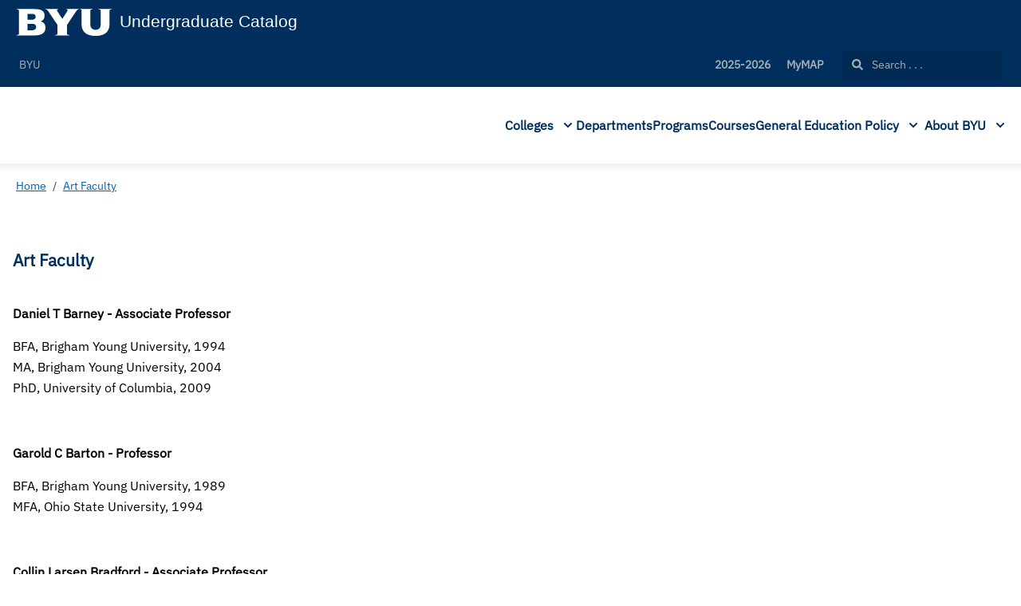

--- FILE ---
content_type: text/html; charset=utf-8
request_url: https://catalog.byu.edu/pages/kAUkxgG4RYJvo6jeKKfH
body_size: 69110
content:
<!doctype html>
<html data-n-head-ssr lang="en" data-n-head="%7B%22lang%22:%7B%22ssr%22:%22en%22%7D%7D">
  <head >
    <meta data-n-head="ssr" data-hid="sentry-trace" name="sentry-trace" content="d29d6b70419f406dbbe98337ccf1e4a9-b713dd3eb53b58ae-0"><meta data-n-head="ssr" data-hid="sentry-baggage" name="baggage" content="sentry-environment=production,sentry-release=2026-01-20T19%3A20%3A39.987Z,sentry-public_key=2f7d13d4b85f19d86e3680b5c8eb49ec,sentry-trace_id=d29d6b70419f406dbbe98337ccf1e4a9,sentry-sample_rate=0.01,sentry-transaction=GET%20%2Fpages%2FkAUkxgG4RYJvo6jeKKfH,sentry-sampled=false"><meta data-n-head="ssr" data-hid="charset" charset="utf-8"><meta data-n-head="ssr" data-hid="viewport" name="viewport" content="width=device-width, initial-scale=1"><meta data-n-head="ssr" data-hid="mobile-web-app-capable" name="mobile-web-app-capable" content="yes"><meta data-n-head="ssr" data-hid="apple-mobile-web-app-title" name="apple-mobile-web-app-title" content="Catalog"><meta data-n-head="ssr" name="author" content="BYU Catalog"><meta data-n-head="ssr" name="viewport" content="width=device-width, initial-scale=1"><meta data-n-head="ssr" data-hid="og:title" name="og:title" content="BYU Catalog"><meta data-n-head="ssr" data-hid="og:site_name" name="og:site_name" content="BYU Catalog"><meta data-n-head="ssr" data-hid="og:url" name="og:url" content="byu-catalog.coursedog.com"><meta data-n-head="ssr" data-hid="og:type" name="og:type" content="website"><meta data-n-head="ssr" data-hid="og:image" name="og:image" content="https://coursedog-images-public.s3.us-east-2.amazonaws.com/byu/BYU%20Block%20Y_navy%402x.png"><meta data-n-head="ssr" data-hid="description" property="description" content="Art Faculty"><meta data-n-head="ssr" data-hid="og:description" property="og:description" content="Art Faculty"><title>Art Faculty | BYU Catalog</title><link data-n-head="ssr" rel="sitemap" type="application/xml" href="/sitemap.xml" title="Sitemap"><link data-n-head="ssr" rel="manifest" href="https://static.catalog.prod.coursedog.com/0ccb22b/manifest.e7b38202.json" data-hid="manifest"><link data-n-head="ssr" rel="icon" type="image/x-icon" href="https://coursedog-images-public.s3.us-east-2.amazonaws.com/byu/BYU%20Block%20Y_navy%402x.png"><script data-n-head="ssr" data-hid="newRelic" type="text/javascript" charset="utf-8">;window.NREUM||(NREUM={});NREUM.init={distributed_tracing:{enabled:true},privacy:{cookies_enabled:false},ajax:{deny_list:["bam.nr-data.net"]}};
window.NREUM||(NREUM={}),__nr_require=function(t,e,n){function r(n){if(!e[n]){var o=e[n]={exports:{}};t[n][0].call(o.exports,function(e){var o=t[n][1][e];return r(o||e)},o,o.exports)}return e[n].exports}if("function"==typeof __nr_require)return __nr_require;for(var o=0;o<n.length;o++)r(n[o]);return r}({1:[function(t,e,n){function r(t){try{s.console&&console.log(t)}catch(e){}}var o,i=t("ee"),a=t(32),s={};try{o=localStorage.getItem("__nr_flags").split(","),console&&"function"==typeof console.log&&(s.console=!0,o.indexOf("dev")!==-1&&(s.dev=!0),o.indexOf("nr_dev")!==-1&&(s.nrDev=!0))}catch(c){}s.nrDev&&i.on("internal-error",function(t){r(t.stack)}),s.dev&&i.on("fn-err",function(t,e,n){r(n.stack)}),s.dev&&(r("NR AGENT IN DEVELOPMENT MODE"),r("flags: "+a(s,function(t,e){return t}).join(", ")))},{}],2:[function(t,e,n){function r(t,e,n,r,s){try{l?l-=1:o(s||new UncaughtException(t,e,n),!0)}catch(f){try{i("ierr",[f,c.now(),!0])}catch(d){}}return"function"==typeof u&&u.apply(this,a(arguments))}function UncaughtException(t,e,n){this.message=t||"Uncaught error with no additional information",this.sourceURL=e,this.line=n}function o(t,e){var n=e?null:c.now();i("err",[t,n])}var i=t("handle"),a=t(33),s=t("ee"),c=t("loader"),f=t("gos"),u=window.onerror,d=!1,p="nr@seenError";if(!c.disabled){var l=0;c.features.err=!0,t(1),window.onerror=r;try{throw new Error}catch(h){"stack"in h&&(t(14),t(13),"addEventListener"in window&&t(7),c.xhrWrappable&&t(15),d=!0)}s.on("fn-start",function(t,e,n){d&&(l+=1)}),s.on("fn-err",function(t,e,n){d&&!n[p]&&(f(n,p,function(){return!0}),this.thrown=!0,o(n))}),s.on("fn-end",function(){d&&!this.thrown&&l>0&&(l-=1)}),s.on("internal-error",function(t){i("ierr",[t,c.now(),!0])})}},{}],3:[function(t,e,n){var r=t("loader");r.disabled||(r.features.ins=!0)},{}],4:[function(t,e,n){function r(){U++,L=g.hash,this[u]=y.now()}function o(){U--,g.hash!==L&&i(0,!0);var t=y.now();this[h]=~~this[h]+t-this[u],this[d]=t}function i(t,e){E.emit("newURL",[""+g,e])}function a(t,e){t.on(e,function(){this[e]=y.now()})}var s="-start",c="-end",f="-body",u="fn"+s,d="fn"+c,p="cb"+s,l="cb"+c,h="jsTime",m="fetch",v="addEventListener",w=window,g=w.location,y=t("loader");if(w[v]&&y.xhrWrappable&&!y.disabled){var x=t(11),b=t(12),E=t(9),R=t(7),O=t(14),T=t(8),S=t(15),P=t(10),M=t("ee"),C=M.get("tracer"),N=t(23);t(17),y.features.spa=!0;var L,U=0;M.on(u,r),b.on(p,r),P.on(p,r),M.on(d,o),b.on(l,o),P.on(l,o),M.buffer([u,d,"xhr-resolved"]),R.buffer([u]),O.buffer(["setTimeout"+c,"clearTimeout"+s,u]),S.buffer([u,"new-xhr","send-xhr"+s]),T.buffer([m+s,m+"-done",m+f+s,m+f+c]),E.buffer(["newURL"]),x.buffer([u]),b.buffer(["propagate",p,l,"executor-err","resolve"+s]),C.buffer([u,"no-"+u]),P.buffer(["new-jsonp","cb-start","jsonp-error","jsonp-end"]),a(T,m+s),a(T,m+"-done"),a(P,"new-jsonp"),a(P,"jsonp-end"),a(P,"cb-start"),E.on("pushState-end",i),E.on("replaceState-end",i),w[v]("hashchange",i,N(!0)),w[v]("load",i,N(!0)),w[v]("popstate",function(){i(0,U>1)},N(!0))}},{}],5:[function(t,e,n){function r(){var t=new PerformanceObserver(function(t,e){var n=t.getEntries();s(v,[n])});try{t.observe({entryTypes:["resource"]})}catch(e){}}function o(t){if(s(v,[window.performance.getEntriesByType(w)]),window.performance["c"+p])try{window.performance[h](m,o,!1)}catch(t){}else try{window.performance[h]("webkit"+m,o,!1)}catch(t){}}function i(t){}if(window.performance&&window.performance.timing&&window.performance.getEntriesByType){var a=t("ee"),s=t("handle"),c=t(14),f=t(13),u=t(6),d=t(23),p="learResourceTimings",l="addEventListener",h="removeEventListener",m="resourcetimingbufferfull",v="bstResource",w="resource",g="-start",y="-end",x="fn"+g,b="fn"+y,E="bstTimer",R="pushState",O=t("loader");if(!O.disabled){O.features.stn=!0,t(9),"addEventListener"in window&&t(7);var T=NREUM.o.EV;a.on(x,function(t,e){var n=t[0];n instanceof T&&(this.bstStart=O.now())}),a.on(b,function(t,e){var n=t[0];n instanceof T&&s("bst",[n,e,this.bstStart,O.now()])}),c.on(x,function(t,e,n){this.bstStart=O.now(),this.bstType=n}),c.on(b,function(t,e){s(E,[e,this.bstStart,O.now(),this.bstType])}),f.on(x,function(){this.bstStart=O.now()}),f.on(b,function(t,e){s(E,[e,this.bstStart,O.now(),"requestAnimationFrame"])}),a.on(R+g,function(t){this.time=O.now(),this.startPath=location.pathname+location.hash}),a.on(R+y,function(t){s("bstHist",[location.pathname+location.hash,this.startPath,this.time])}),u()?(s(v,[window.performance.getEntriesByType("resource")]),r()):l in window.performance&&(window.performance["c"+p]?window.performance[l](m,o,d(!1)):window.performance[l]("webkit"+m,o,d(!1))),document[l]("scroll",i,d(!1)),document[l]("keypress",i,d(!1)),document[l]("click",i,d(!1))}}},{}],6:[function(t,e,n){e.exports=function(){return"PerformanceObserver"in window&&"function"==typeof window.PerformanceObserver}},{}],7:[function(t,e,n){function r(t){for(var e=t;e&&!e.hasOwnProperty(u);)e=Object.getPrototypeOf(e);e&&o(e)}function o(t){s.inPlace(t,[u,d],"-",i)}function i(t,e){return t[1]}var a=t("ee").get("events"),s=t("wrap-function")(a,!0),c=t("gos"),f=XMLHttpRequest,u="addEventListener",d="removeEventListener";e.exports=a,"getPrototypeOf"in Object?(r(document),r(window),r(f.prototype)):f.prototype.hasOwnProperty(u)&&(o(window),o(f.prototype)),a.on(u+"-start",function(t,e){var n=t[1];if(null!==n&&("function"==typeof n||"object"==typeof n)){var r=c(n,"nr@wrapped",function(){function t(){if("function"==typeof n.handleEvent)return n.handleEvent.apply(n,arguments)}var e={object:t,"function":n}[typeof n];return e?s(e,"fn-",null,e.name||"anonymous"):n});this.wrapped=t[1]=r}}),a.on(d+"-start",function(t){t[1]=this.wrapped||t[1]})},{}],8:[function(t,e,n){function r(t,e,n){var r=t[e];"function"==typeof r&&(t[e]=function(){var t=i(arguments),e={};o.emit(n+"before-start",[t],e);var a;e[m]&&e[m].dt&&(a=e[m].dt);var s=r.apply(this,t);return o.emit(n+"start",[t,a],s),s.then(function(t){return o.emit(n+"end",[null,t],s),t},function(t){throw o.emit(n+"end",[t],s),t})})}var o=t("ee").get("fetch"),i=t(33),a=t(32);e.exports=o;var s=window,c="fetch-",f=c+"body-",u=["arrayBuffer","blob","json","text","formData"],d=s.Request,p=s.Response,l=s.fetch,h="prototype",m="nr@context";d&&p&&l&&(a(u,function(t,e){r(d[h],e,f),r(p[h],e,f)}),r(s,"fetch",c),o.on(c+"end",function(t,e){var n=this;if(e){var r=e.headers.get("content-length");null!==r&&(n.rxSize=r),o.emit(c+"done",[null,e],n)}else o.emit(c+"done",[t],n)}))},{}],9:[function(t,e,n){var r=t("ee").get("history"),o=t("wrap-function")(r);e.exports=r;var i=window.history&&window.history.constructor&&window.history.constructor.prototype,a=window.history;i&&i.pushState&&i.replaceState&&(a=i),o.inPlace(a,["pushState","replaceState"],"-")},{}],10:[function(t,e,n){function r(t){function e(){f.emit("jsonp-end",[],l),t.removeEventListener("load",e,c(!1)),t.removeEventListener("error",n,c(!1))}function n(){f.emit("jsonp-error",[],l),f.emit("jsonp-end",[],l),t.removeEventListener("load",e,c(!1)),t.removeEventListener("error",n,c(!1))}var r=t&&"string"==typeof t.nodeName&&"script"===t.nodeName.toLowerCase();if(r){var o="function"==typeof t.addEventListener;if(o){var a=i(t.src);if(a){var d=s(a),p="function"==typeof d.parent[d.key];if(p){var l={};u.inPlace(d.parent,[d.key],"cb-",l),t.addEventListener("load",e,c(!1)),t.addEventListener("error",n,c(!1)),f.emit("new-jsonp",[t.src],l)}}}}}function o(){return"addEventListener"in window}function i(t){var e=t.match(d);return e?e[1]:null}function a(t,e){var n=t.match(l),r=n[1],o=n[3];return o?a(o,e[r]):e[r]}function s(t){var e=t.match(p);return e&&e.length>=3?{key:e[2],parent:a(e[1],window)}:{key:t,parent:window}}var c=t(23),f=t("ee").get("jsonp"),u=t("wrap-function")(f);if(e.exports=f,o()){var d=/[?&](?:callback|cb)=([^&#]+)/,p=/(.*)\.([^.]+)/,l=/^(\w+)(\.|$)(.*)$/,h=["appendChild","insertBefore","replaceChild"];Node&&Node.prototype&&Node.prototype.appendChild?u.inPlace(Node.prototype,h,"dom-"):(u.inPlace(HTMLElement.prototype,h,"dom-"),u.inPlace(HTMLHeadElement.prototype,h,"dom-"),u.inPlace(HTMLBodyElement.prototype,h,"dom-")),f.on("dom-start",function(t){r(t[0])})}},{}],11:[function(t,e,n){var r=t("ee").get("mutation"),o=t("wrap-function")(r),i=NREUM.o.MO;e.exports=r,i&&(window.MutationObserver=function(t){return this instanceof i?new i(o(t,"fn-")):i.apply(this,arguments)},MutationObserver.prototype=i.prototype)},{}],12:[function(t,e,n){function r(t){var e=i.context(),n=s(t,"executor-",e,null,!1),r=new f(n);return i.context(r).getCtx=function(){return e},r}var o=t("wrap-function"),i=t("ee").get("promise"),a=t("ee").getOrSetContext,s=o(i),c=t(32),f=NREUM.o.PR;e.exports=i,f&&(window.Promise=r,["all","race"].forEach(function(t){var e=f[t];f[t]=function(n){function r(t){return function(){i.emit("propagate",[null,!o],a,!1,!1),o=o||!t}}var o=!1;c(n,function(e,n){Promise.resolve(n).then(r("all"===t),r(!1))});var a=e.apply(f,arguments),s=f.resolve(a);return s}}),["resolve","reject"].forEach(function(t){var e=f[t];f[t]=function(t){var n=e.apply(f,arguments);return t!==n&&i.emit("propagate",[t,!0],n,!1,!1),n}}),f.prototype["catch"]=function(t){return this.then(null,t)},f.prototype=Object.create(f.prototype,{constructor:{value:r}}),c(Object.getOwnPropertyNames(f),function(t,e){try{r[e]=f[e]}catch(n){}}),o.wrapInPlace(f.prototype,"then",function(t){return function(){var e=this,n=o.argsToArray.apply(this,arguments),r=a(e);r.promise=e,n[0]=s(n[0],"cb-",r,null,!1),n[1]=s(n[1],"cb-",r,null,!1);var c=t.apply(this,n);return r.nextPromise=c,i.emit("propagate",[e,!0],c,!1,!1),c}}),i.on("executor-start",function(t){t[0]=s(t[0],"resolve-",this,null,!1),t[1]=s(t[1],"resolve-",this,null,!1)}),i.on("executor-err",function(t,e,n){t[1](n)}),i.on("cb-end",function(t,e,n){i.emit("propagate",[n,!0],this.nextPromise,!1,!1)}),i.on("propagate",function(t,e,n){this.getCtx&&!e||(this.getCtx=function(){if(t instanceof Promise)var e=i.context(t);return e&&e.getCtx?e.getCtx():this})}),r.toString=function(){return""+f})},{}],13:[function(t,e,n){var r=t("ee").get("raf"),o=t("wrap-function")(r),i="equestAnimationFrame";e.exports=r,o.inPlace(window,["r"+i,"mozR"+i,"webkitR"+i,"msR"+i],"raf-"),r.on("raf-start",function(t){t[0]=o(t[0],"fn-")})},{}],14:[function(t,e,n){function r(t,e,n){t[0]=a(t[0],"fn-",null,n)}function o(t,e,n){this.method=n,this.timerDuration=isNaN(t[1])?0:+t[1],t[0]=a(t[0],"fn-",this,n)}var i=t("ee").get("timer"),a=t("wrap-function")(i),s="setTimeout",c="setInterval",f="clearTimeout",u="-start",d="-";e.exports=i,a.inPlace(window,[s,"setImmediate"],s+d),a.inPlace(window,[c],c+d),a.inPlace(window,[f,"clearImmediate"],f+d),i.on(c+u,r),i.on(s+u,o)},{}],15:[function(t,e,n){function r(t,e){d.inPlace(e,["onreadystatechange"],"fn-",s)}function o(){var t=this,e=u.context(t);t.readyState>3&&!e.resolved&&(e.resolved=!0,u.emit("xhr-resolved",[],t)),d.inPlace(t,y,"fn-",s)}function i(t){x.push(t),m&&(E?E.then(a):w?w(a):(R=-R,O.data=R))}function a(){for(var t=0;t<x.length;t++)r([],x[t]);x.length&&(x=[])}function s(t,e){return e}function c(t,e){for(var n in t)e[n]=t[n];return e}t(7);var f=t("ee"),u=f.get("xhr"),d=t("wrap-function")(u),p=t(23),l=NREUM.o,h=l.XHR,m=l.MO,v=l.PR,w=l.SI,g="readystatechange",y=["onload","onerror","onabort","onloadstart","onloadend","onprogress","ontimeout"],x=[];e.exports=u;var b=window.XMLHttpRequest=function(t){var e=new h(t);try{u.emit("new-xhr",[e],e),e.addEventListener(g,o,p(!1))}catch(n){try{u.emit("internal-error",[n])}catch(r){}}return e};if(c(h,b),b.prototype=h.prototype,d.inPlace(b.prototype,["open","send"],"-xhr-",s),u.on("send-xhr-start",function(t,e){r(t,e),i(e)}),u.on("open-xhr-start",r),m){var E=v&&v.resolve();if(!w&&!v){var R=1,O=document.createTextNode(R);new m(a).observe(O,{characterData:!0})}}else f.on("fn-end",function(t){t[0]&&t[0].type===g||a()})},{}],16:[function(t,e,n){function r(t){if(!s(t))return null;var e=window.NREUM;if(!e.loader_config)return null;var n=(e.loader_config.accountID||"").toString()||null,r=(e.loader_config.agentID||"").toString()||null,f=(e.loader_config.trustKey||"").toString()||null;if(!n||!r)return null;var h=l.generateSpanId(),m=l.generateTraceId(),v=Date.now(),w={spanId:h,traceId:m,timestamp:v};return(t.sameOrigin||c(t)&&p())&&(w.traceContextParentHeader=o(h,m),w.traceContextStateHeader=i(h,v,n,r,f)),(t.sameOrigin&&!u()||!t.sameOrigin&&c(t)&&d())&&(w.newrelicHeader=a(h,m,v,n,r,f)),w}function o(t,e){return"00-"+e+"-"+t+"-01"}function i(t,e,n,r,o){var i=0,a="",s=1,c="",f="";return o+"@nr="+i+"-"+s+"-"+n+"-"+r+"-"+t+"-"+a+"-"+c+"-"+f+"-"+e}function a(t,e,n,r,o,i){var a="btoa"in window&&"function"==typeof window.btoa;if(!a)return null;var s={v:[0,1],d:{ty:"Browser",ac:r,ap:o,id:t,tr:e,ti:n}};return i&&r!==i&&(s.d.tk=i),btoa(JSON.stringify(s))}function s(t){return f()&&c(t)}function c(t){var e=!1,n={};if("init"in NREUM&&"distributed_tracing"in NREUM.init&&(n=NREUM.init.distributed_tracing),t.sameOrigin)e=!0;else if(n.allowed_origins instanceof Array)for(var r=0;r<n.allowed_origins.length;r++){var o=h(n.allowed_origins[r]);if(t.hostname===o.hostname&&t.protocol===o.protocol&&t.port===o.port){e=!0;break}}return e}function f(){return"init"in NREUM&&"distributed_tracing"in NREUM.init&&!!NREUM.init.distributed_tracing.enabled}function u(){return"init"in NREUM&&"distributed_tracing"in NREUM.init&&!!NREUM.init.distributed_tracing.exclude_newrelic_header}function d(){return"init"in NREUM&&"distributed_tracing"in NREUM.init&&NREUM.init.distributed_tracing.cors_use_newrelic_header!==!1}function p(){return"init"in NREUM&&"distributed_tracing"in NREUM.init&&!!NREUM.init.distributed_tracing.cors_use_tracecontext_headers}var l=t(29),h=t(18);e.exports={generateTracePayload:r,shouldGenerateTrace:s}},{}],17:[function(t,e,n){function r(t){var e=this.params,n=this.metrics;if(!this.ended){this.ended=!0;for(var r=0;r<p;r++)t.removeEventListener(d[r],this.listener,!1);return e.protocol&&"data"===e.protocol?void g("Ajax/DataUrl/Excluded"):void(e.aborted||(n.duration=a.now()-this.startTime,this.loadCaptureCalled||4!==t.readyState?null==e.status&&(e.status=0):i(this,t),n.cbTime=this.cbTime,s("xhr",[e,n,this.startTime,this.endTime,"xhr"],this)))}}function o(t,e){var n=c(e),r=t.params;r.hostname=n.hostname,r.port=n.port,r.protocol=n.protocol,r.host=n.hostname+":"+n.port,r.pathname=n.pathname,t.parsedOrigin=n,t.sameOrigin=n.sameOrigin}function i(t,e){t.params.status=e.status;var n=v(e,t.lastSize);if(n&&(t.metrics.rxSize=n),t.sameOrigin){var r=e.getResponseHeader("X-NewRelic-App-Data");r&&(t.params.cat=r.split(", ").pop())}t.loadCaptureCalled=!0}var a=t("loader");if(a.xhrWrappable&&!a.disabled){var s=t("handle"),c=t(18),f=t(16).generateTracePayload,u=t("ee"),d=["load","error","abort","timeout"],p=d.length,l=t("id"),h=t(24),m=t(22),v=t(19),w=t(23),g=t(25).recordSupportability,y=NREUM.o.REQ,x=window.XMLHttpRequest;a.features.xhr=!0,t(15),t(8),u.on("new-xhr",function(t){var e=this;e.totalCbs=0,e.called=0,e.cbTime=0,e.end=r,e.ended=!1,e.xhrGuids={},e.lastSize=null,e.loadCaptureCalled=!1,e.params=this.params||{},e.metrics=this.metrics||{},t.addEventListener("load",function(n){i(e,t)},w(!1)),h&&(h>34||h<10)||t.addEventListener("progress",function(t){e.lastSize=t.loaded},w(!1))}),u.on("open-xhr-start",function(t){this.params={method:t[0]},o(this,t[1]),this.metrics={}}),u.on("open-xhr-end",function(t,e){"loader_config"in NREUM&&"xpid"in NREUM.loader_config&&this.sameOrigin&&e.setRequestHeader("X-NewRelic-ID",NREUM.loader_config.xpid);var n=f(this.parsedOrigin);if(n){var r=!1;n.newrelicHeader&&(e.setRequestHeader("newrelic",n.newrelicHeader),r=!0),n.traceContextParentHeader&&(e.setRequestHeader("traceparent",n.traceContextParentHeader),n.traceContextStateHeader&&e.setRequestHeader("tracestate",n.traceContextStateHeader),r=!0),r&&(this.dt=n)}}),u.on("send-xhr-start",function(t,e){var n=this.metrics,r=t[0],o=this;if(n&&r){var i=m(r);i&&(n.txSize=i)}this.startTime=a.now(),this.listener=function(t){try{"abort"!==t.type||o.loadCaptureCalled||(o.params.aborted=!0),("load"!==t.type||o.called===o.totalCbs&&(o.onloadCalled||"function"!=typeof e.onload))&&o.end(e)}catch(n){try{u.emit("internal-error",[n])}catch(r){}}};for(var s=0;s<p;s++)e.addEventListener(d[s],this.listener,w(!1))}),u.on("xhr-cb-time",function(t,e,n){this.cbTime+=t,e?this.onloadCalled=!0:this.called+=1,this.called!==this.totalCbs||!this.onloadCalled&&"function"==typeof n.onload||this.end(n)}),u.on("xhr-load-added",function(t,e){var n=""+l(t)+!!e;this.xhrGuids&&!this.xhrGuids[n]&&(this.xhrGuids[n]=!0,this.totalCbs+=1)}),u.on("xhr-load-removed",function(t,e){var n=""+l(t)+!!e;this.xhrGuids&&this.xhrGuids[n]&&(delete this.xhrGuids[n],this.totalCbs-=1)}),u.on("xhr-resolved",function(){this.endTime=a.now()}),u.on("addEventListener-end",function(t,e){e instanceof x&&"load"===t[0]&&u.emit("xhr-load-added",[t[1],t[2]],e)}),u.on("removeEventListener-end",function(t,e){e instanceof x&&"load"===t[0]&&u.emit("xhr-load-removed",[t[1],t[2]],e)}),u.on("fn-start",function(t,e,n){e instanceof x&&("onload"===n&&(this.onload=!0),("load"===(t[0]&&t[0].type)||this.onload)&&(this.xhrCbStart=a.now()))}),u.on("fn-end",function(t,e){this.xhrCbStart&&u.emit("xhr-cb-time",[a.now()-this.xhrCbStart,this.onload,e],e)}),u.on("fetch-before-start",function(t){function e(t,e){var n=!1;return e.newrelicHeader&&(t.set("newrelic",e.newrelicHeader),n=!0),e.traceContextParentHeader&&(t.set("traceparent",e.traceContextParentHeader),e.traceContextStateHeader&&t.set("tracestate",e.traceContextStateHeader),n=!0),n}var n,r=t[1]||{};"string"==typeof t[0]?n=t[0]:t[0]&&t[0].url?n=t[0].url:window.URL&&t[0]&&t[0]instanceof URL&&(n=t[0].href),n&&(this.parsedOrigin=c(n),this.sameOrigin=this.parsedOrigin.sameOrigin);var o=f(this.parsedOrigin);if(o&&(o.newrelicHeader||o.traceContextParentHeader))if("string"==typeof t[0]||window.URL&&t[0]&&t[0]instanceof URL){var i={};for(var a in r)i[a]=r[a];i.headers=new Headers(r.headers||{}),e(i.headers,o)&&(this.dt=o),t.length>1?t[1]=i:t.push(i)}else t[0]&&t[0].headers&&e(t[0].headers,o)&&(this.dt=o)}),u.on("fetch-start",function(t,e){this.params={},this.metrics={},this.startTime=a.now(),this.dt=e,t.length>=1&&(this.target=t[0]),t.length>=2&&(this.opts=t[1]);var n,r=this.opts||{},i=this.target;if("string"==typeof i?n=i:"object"==typeof i&&i instanceof y?n=i.url:window.URL&&"object"==typeof i&&i instanceof URL&&(n=i.href),o(this,n),"data"!==this.params.protocol){var s=(""+(i&&i instanceof y&&i.method||r.method||"GET")).toUpperCase();this.params.method=s,this.txSize=m(r.body)||0}}),u.on("fetch-done",function(t,e){if(this.endTime=a.now(),this.params||(this.params={}),"data"===this.params.protocol)return void g("Ajax/DataUrl/Excluded");this.params.status=e?e.status:0;var n;"string"==typeof this.rxSize&&this.rxSize.length>0&&(n=+this.rxSize);var r={txSize:this.txSize,rxSize:n,duration:a.now()-this.startTime};s("xhr",[this.params,r,this.startTime,this.endTime,"fetch"],this)})}},{}],18:[function(t,e,n){var r={};e.exports=function(t){if(t in r)return r[t];if(0===(t||"").indexOf("data:"))return{protocol:"data"};var e=document.createElement("a"),n=window.location,o={};e.href=t,o.port=e.port;var i=e.href.split("://");!o.port&&i[1]&&(o.port=i[1].split("/")[0].split("@").pop().split(":")[1]),o.port&&"0"!==o.port||(o.port="https"===i[0]?"443":"80"),o.hostname=e.hostname||n.hostname,o.pathname=e.pathname,o.protocol=i[0],"/"!==o.pathname.charAt(0)&&(o.pathname="/"+o.pathname);var a=!e.protocol||":"===e.protocol||e.protocol===n.protocol,s=e.hostname===document.domain&&e.port===n.port;return o.sameOrigin=a&&(!e.hostname||s),"/"===o.pathname&&(r[t]=o),o}},{}],19:[function(t,e,n){function r(t,e){var n=t.responseType;return"json"===n&&null!==e?e:"arraybuffer"===n||"blob"===n||"json"===n?o(t.response):"text"===n||""===n||void 0===n?o(t.responseText):void 0}var o=t(22);e.exports=r},{}],20:[function(t,e,n){function r(){}function o(t,e,n,r){return function(){return u.recordSupportability("API/"+e+"/called"),i(t+e,[f.now()].concat(s(arguments)),n?null:this,r),n?void 0:this}}var i=t("handle"),a=t(32),s=t(33),c=t("ee").get("tracer"),f=t("loader"),u=t(25),d=NREUM;"undefined"==typeof window.newrelic&&(newrelic=d);var p=["setPageViewName","setCustomAttribute","setErrorHandler","finished","addToTrace","inlineHit","addRelease"],l="api-",h=l+"ixn-";a(p,function(t,e){d[e]=o(l,e,!0,"api")}),d.addPageAction=o(l,"addPageAction",!0),d.setCurrentRouteName=o(l,"routeName",!0),e.exports=newrelic,d.interaction=function(){return(new r).get()};var m=r.prototype={createTracer:function(t,e){var n={},r=this,o="function"==typeof e;return i(h+"tracer",[f.now(),t,n],r),function(){if(c.emit((o?"":"no-")+"fn-start",[f.now(),r,o],n),o)try{return e.apply(this,arguments)}catch(t){throw c.emit("fn-err",[arguments,this,t],n),t}finally{c.emit("fn-end",[f.now()],n)}}}};a("actionText,setName,setAttribute,save,ignore,onEnd,getContext,end,get".split(","),function(t,e){m[e]=o(h,e)}),newrelic.noticeError=function(t,e){"string"==typeof t&&(t=new Error(t)),u.recordSupportability("API/noticeError/called"),i("err",[t,f.now(),!1,e])}},{}],21:[function(t,e,n){function r(t){if(NREUM.init){for(var e=NREUM.init,n=t.split("."),r=0;r<n.length-1;r++)if(e=e[n[r]],"object"!=typeof e)return;return e=e[n[n.length-1]]}}e.exports={getConfiguration:r}},{}],22:[function(t,e,n){e.exports=function(t){if("string"==typeof t&&t.length)return t.length;if("object"==typeof t){if("undefined"!=typeof ArrayBuffer&&t instanceof ArrayBuffer&&t.byteLength)return t.byteLength;if("undefined"!=typeof Blob&&t instanceof Blob&&t.size)return t.size;if(!("undefined"!=typeof FormData&&t instanceof FormData))try{return JSON.stringify(t).length}catch(e){return}}}},{}],23:[function(t,e,n){var r=!1;try{var o=Object.defineProperty({},"passive",{get:function(){r=!0}});window.addEventListener("testPassive",null,o),window.removeEventListener("testPassive",null,o)}catch(i){}e.exports=function(t){return r?{passive:!0,capture:!!t}:!!t}},{}],24:[function(t,e,n){var r=0,o=navigator.userAgent.match(/Firefox[\/\s](\d+\.\d+)/);o&&(r=+o[1]),e.exports=r},{}],25:[function(t,e,n){function r(t,e){var n=[a,t,{name:t},e];return i("storeMetric",n,null,"api"),n}function o(t,e){var n=[s,t,{name:t},e];return i("storeEventMetrics",n,null,"api"),n}var i=t("handle"),a="sm",s="cm";e.exports={constants:{SUPPORTABILITY_METRIC:a,CUSTOM_METRIC:s},recordSupportability:r,recordCustom:o}},{}],26:[function(t,e,n){function r(){return s.exists&&performance.now?Math.round(performance.now()):(i=Math.max((new Date).getTime(),i))-a}function o(){return i}var i=(new Date).getTime(),a=i,s=t(34);e.exports=r,e.exports.offset=a,e.exports.getLastTimestamp=o},{}],27:[function(t,e,n){function r(t){return!(!t||!t.protocol||"file:"===t.protocol)}e.exports=r},{}],28:[function(t,e,n){function r(t,e){var n=t.getEntries();n.forEach(function(t){"first-paint"===t.name?l("timing",["fp",Math.floor(t.startTime)]):"first-contentful-paint"===t.name&&l("timing",["fcp",Math.floor(t.startTime)])})}function o(t,e){var n=t.getEntries();if(n.length>0){var r=n[n.length-1];if(f&&f<r.startTime)return;var o=[r],i=a({});i&&o.push(i),l("lcp",o)}}function i(t){t.getEntries().forEach(function(t){t.hadRecentInput||l("cls",[t])})}function a(t){var e=navigator.connection||navigator.mozConnection||navigator.webkitConnection;if(e)return e.type&&(t["net-type"]=e.type),e.effectiveType&&(t["net-etype"]=e.effectiveType),e.rtt&&(t["net-rtt"]=e.rtt),e.downlink&&(t["net-dlink"]=e.downlink),t}function s(t){if(t instanceof w&&!y){var e=Math.round(t.timeStamp),n={type:t.type};a(n),e<=h.now()?n.fid=h.now()-e:e>h.offset&&e<=Date.now()?(e-=h.offset,n.fid=h.now()-e):e=h.now(),y=!0,l("timing",["fi",e,n])}}function c(t){"hidden"===t&&(f=h.now(),l("pageHide",[f]))}if(!("init"in NREUM&&"page_view_timing"in NREUM.init&&"enabled"in NREUM.init.page_view_timing&&NREUM.init.page_view_timing.enabled===!1)){var f,u,d,p,l=t("handle"),h=t("loader"),m=t(31),v=t(23),w=NREUM.o.EV;if("PerformanceObserver"in window&&"function"==typeof window.PerformanceObserver){u=new PerformanceObserver(r);try{u.observe({entryTypes:["paint"]})}catch(g){}d=new PerformanceObserver(o);try{d.observe({entryTypes:["largest-contentful-paint"]})}catch(g){}p=new PerformanceObserver(i);try{p.observe({type:"layout-shift",buffered:!0})}catch(g){}}if("addEventListener"in document){var y=!1,x=["click","keydown","mousedown","pointerdown","touchstart"];x.forEach(function(t){document.addEventListener(t,s,v(!1))})}m(c)}},{}],29:[function(t,e,n){function r(){function t(){return e?15&e[n++]:16*Math.random()|0}var e=null,n=0,r=window.crypto||window.msCrypto;r&&r.getRandomValues&&(e=r.getRandomValues(new Uint8Array(31)));for(var o,i="xxxxxxxx-xxxx-4xxx-yxxx-xxxxxxxxxxxx",a="",s=0;s<i.length;s++)o=i[s],"x"===o?a+=t().toString(16):"y"===o?(o=3&t()|8,a+=o.toString(16)):a+=o;return a}function o(){return a(16)}function i(){return a(32)}function a(t){function e(){return n?15&n[r++]:16*Math.random()|0}var n=null,r=0,o=window.crypto||window.msCrypto;o&&o.getRandomValues&&Uint8Array&&(n=o.getRandomValues(new Uint8Array(31)));for(var i=[],a=0;a<t;a++)i.push(e().toString(16));return i.join("")}e.exports={generateUuid:r,generateSpanId:o,generateTraceId:i}},{}],30:[function(t,e,n){function r(t,e){if(!o)return!1;if(t!==o)return!1;if(!e)return!0;if(!i)return!1;for(var n=i.split("."),r=e.split("."),a=0;a<r.length;a++)if(r[a]!==n[a])return!1;return!0}var o=null,i=null,a=/Version\/(\S+)\s+Safari/;if(navigator.userAgent){var s=navigator.userAgent,c=s.match(a);c&&s.indexOf("Chrome")===-1&&s.indexOf("Chromium")===-1&&(o="Safari",i=c[1])}e.exports={agent:o,version:i,match:r}},{}],31:[function(t,e,n){function r(t){function e(){t(s&&document[s]?document[s]:document[i]?"hidden":"visible")}"addEventListener"in document&&a&&document.addEventListener(a,e,o(!1))}var o=t(23);e.exports=r;var i,a,s;"undefined"!=typeof document.hidden?(i="hidden",a="visibilitychange",s="visibilityState"):"undefined"!=typeof document.msHidden?(i="msHidden",a="msvisibilitychange"):"undefined"!=typeof document.webkitHidden&&(i="webkitHidden",a="webkitvisibilitychange",s="webkitVisibilityState")},{}],32:[function(t,e,n){function r(t,e){var n=[],r="",i=0;for(r in t)o.call(t,r)&&(n[i]=e(r,t[r]),i+=1);return n}var o=Object.prototype.hasOwnProperty;e.exports=r},{}],33:[function(t,e,n){function r(t,e,n){e||(e=0),"undefined"==typeof n&&(n=t?t.length:0);for(var r=-1,o=n-e||0,i=Array(o<0?0:o);++r<o;)i[r]=t[e+r];return i}e.exports=r},{}],34:[function(t,e,n){e.exports={exists:"undefined"!=typeof window.performance&&window.performance.timing&&"undefined"!=typeof window.performance.timing.navigationStart}},{}],ee:[function(t,e,n){function r(){}function o(t){function e(t){return t&&t instanceof r?t:t?f(t,c,a):a()}function n(n,r,o,i,a){if(a!==!1&&(a=!0),!l.aborted||i){t&&a&&t(n,r,o);for(var s=e(o),c=m(n),f=c.length,u=0;u<f;u++)c[u].apply(s,r);var p=d[y[n]];return p&&p.push([x,n,r,s]),s}}function i(t,e){g[t]=m(t).concat(e)}function h(t,e){var n=g[t];if(n)for(var r=0;r<n.length;r++)n[r]===e&&n.splice(r,1)}function m(t){return g[t]||[]}function v(t){return p[t]=p[t]||o(n)}function w(t,e){l.aborted||u(t,function(t,n){e=e||"feature",y[n]=e,e in d||(d[e]=[])})}var g={},y={},x={on:i,addEventListener:i,removeEventListener:h,emit:n,get:v,listeners:m,context:e,buffer:w,abort:s,aborted:!1};return x}function i(t){return f(t,c,a)}function a(){return new r}function s(){(d.api||d.feature)&&(l.aborted=!0,d=l.backlog={})}var c="nr@context",f=t("gos"),u=t(32),d={},p={},l=e.exports=o();e.exports.getOrSetContext=i,l.backlog=d},{}],gos:[function(t,e,n){function r(t,e,n){if(o.call(t,e))return t[e];var r=n();if(Object.defineProperty&&Object.keys)try{return Object.defineProperty(t,e,{value:r,writable:!0,enumerable:!1}),r}catch(i){}return t[e]=r,r}var o=Object.prototype.hasOwnProperty;e.exports=r},{}],handle:[function(t,e,n){function r(t,e,n,r){o.buffer([t],r),o.emit(t,e,n)}var o=t("ee").get("handle");e.exports=r,r.ee=o},{}],id:[function(t,e,n){function r(t){var e=typeof t;return!t||"object"!==e&&"function"!==e?-1:t===window?0:a(t,i,function(){return o++})}var o=1,i="nr@id",a=t("gos");e.exports=r},{}],loader:[function(t,e,n){function r(){if(!S++){var t=T.info=NREUM.info,e=v.getElementsByTagName("script")[0];if(setTimeout(f.abort,3e4),!(t&&t.licenseKey&&t.applicationID&&e))return f.abort();c(R,function(e,n){t[e]||(t[e]=n)});var n=a();s("mark",["onload",n+T.offset],null,"api"),s("timing",["load",n]);var r=v.createElement("script");0===t.agent.indexOf("http://")||0===t.agent.indexOf("https://")?r.src=t.agent:r.src=h+"://"+t.agent,e.parentNode.insertBefore(r,e)}}function o(){"complete"===v.readyState&&i()}function i(){s("mark",["domContent",a()+T.offset],null,"api")}var a=t(26),s=t("handle"),c=t(32),f=t("ee"),u=t(30),d=t(27),p=t(21),l=t(23),h=p.getConfiguration("ssl")===!1?"http":"https",m=window,v=m.document,w="addEventListener",g="attachEvent",y=m.XMLHttpRequest,x=y&&y.prototype,b=!d(m.location);NREUM.o={ST:setTimeout,SI:m.setImmediate,CT:clearTimeout,XHR:y,REQ:m.Request,EV:m.Event,PR:m.Promise,MO:m.MutationObserver};var E=""+location,R={beacon:"bam.nr-data.net",errorBeacon:"bam.nr-data.net",agent:"js-agent.newrelic.com/nr-spa-1215.min.js"},O=y&&x&&x[w]&&!/CriOS/.test(navigator.userAgent),T=e.exports={offset:a.getLastTimestamp(),now:a,origin:E,features:{},xhrWrappable:O,userAgent:u,disabled:b};if(!b){t(20),t(28),v[w]?(v[w]("DOMContentLoaded",i,l(!1)),m[w]("load",r,l(!1))):(v[g]("onreadystatechange",o),m[g]("onload",r)),s("mark",["firstbyte",a.getLastTimestamp()],null,"api");var S=0}},{}],"wrap-function":[function(t,e,n){function r(t,e){function n(e,n,r,c,f){function nrWrapper(){var i,a,u,p;try{a=this,i=d(arguments),u="function"==typeof r?r(i,a):r||{}}catch(l){o([l,"",[i,a,c],u],t)}s(n+"start",[i,a,c],u,f);try{return p=e.apply(a,i)}catch(h){throw s(n+"err",[i,a,h],u,f),h}finally{s(n+"end",[i,a,p],u,f)}}return a(e)?e:(n||(n=""),nrWrapper[p]=e,i(e,nrWrapper,t),nrWrapper)}function r(t,e,r,o,i){r||(r="");var s,c,f,u="-"===r.charAt(0);for(f=0;f<e.length;f++)c=e[f],s=t[c],a(s)||(t[c]=n(s,u?c+r:r,o,c,i))}function s(n,r,i,a){if(!h||e){var s=h;h=!0;try{t.emit(n,r,i,e,a)}catch(c){o([c,n,r,i],t)}h=s}}return t||(t=u),n.inPlace=r,n.flag=p,n}function o(t,e){e||(e=u);try{e.emit("internal-error",t)}catch(n){}}function i(t,e,n){if(Object.defineProperty&&Object.keys)try{var r=Object.keys(t);return r.forEach(function(n){Object.defineProperty(e,n,{get:function(){return t[n]},set:function(e){return t[n]=e,e}})}),e}catch(i){o([i],n)}for(var a in t)l.call(t,a)&&(e[a]=t[a]);return e}function a(t){return!(t&&t instanceof Function&&t.apply&&!t[p])}function s(t,e){var n=e(t);return n[p]=t,i(t,n,u),n}function c(t,e,n){var r=t[e];t[e]=s(r,n)}function f(){for(var t=arguments.length,e=new Array(t),n=0;n<t;++n)e[n]=arguments[n];return e}var u=t("ee"),d=t(33),p="nr@original",l=Object.prototype.hasOwnProperty,h=!1;e.exports=r,e.exports.wrapFunction=s,e.exports.wrapInPlace=c,e.exports.argsToArray=f},{}]},{},["loader",2,17,5,3,4]);
;NREUM.loader_config={accountID:"3462606",trustKey:"3462606",agentID:"1298193956",licenseKey:"NRJS-3b34f5fe10831ff33af",applicationID:"1298193956"}
;NREUM.info={beacon:"bam.nr-data.net",errorBeacon:"bam.nr-data.net",licenseKey:"NRJS-3b34f5fe10831ff33af",applicationID:"1298193956",sa:1}</script><link rel="preload" href="https://static.catalog.prod.coursedog.com/0ccb22b/37b8e76.js" as="script"><link rel="preload" href="https://static.catalog.prod.coursedog.com/0ccb22b/42.2e10403c65b0b0b766f7.js" as="script"><link rel="preload" href="https://static.catalog.prod.coursedog.com/0ccb22b/59.11260be5783ed0ca2352.js" as="script"><link rel="preload" href="https://static.catalog.prod.coursedog.com/0ccb22b/41.1af5bd3b90d4e10ae022.js" as="script"><link rel="preload" href="https://static.catalog.prod.coursedog.com/0ccb22b/5.ea0e64b59465713a93fc.js" as="script"><link rel="preload" href="https://static.catalog.prod.coursedog.com/0ccb22b/12.9681b446f419d97385a1.js" as="script"><link rel="preload" href="https://static.catalog.prod.coursedog.com/0ccb22b/2.5a3378bd2daba29aa05b.js" as="script"><style data-vue-ssr-id="15ba7704:0 56e94d36:0 2f54cfc0:0 1515d950:0 28e218f8:0 c81e33c4:0 b2e11be0:0 56d67056:0 3cc93ecf:0 202a0586:0 0d4de28c:0 17705417:0 dbb470fe:0 2b35401e:0 32993c07:0 34a106da:0 2bc3b274:0 6d63219e:0 b8182690:0 2e8b4088:0 32ec6f0b:0 3d92609a:0 5f89b0a8:0">/**
 * This injects Tailwind's base styles, which is a combination of
 * Normalize.css and some additional base styles.
 *
 * You can see the styles here:
 * https://github.com/tailwindcss/tailwindcss/blob/master/css/preflight.css
 *
 * If using `postcss-import`, use this import instead:
 *
 * @import "tailwindcss/preflight";
 */

/*! normalize.css v8.0.1 | MIT License | github.com/necolas/normalize.css */

/* Document
   ========================================================================== */

/**
 * 1. Correct the line height in all browsers.
 * 2. Prevent adjustments of font size after orientation changes in iOS.
 */

html {
  line-height: 1.15; /* 1 */
  -webkit-text-size-adjust: 100%; /* 2 */
}

/* Sections
   ========================================================================== */

/**
 * Remove the margin in all browsers.
 */

body {
  margin: 0;
}

/**
 * Render the `main` element consistently in IE.
 */

main {
  display: block;
}

/**
 * Correct the font size and margin on `h1` elements within `section` and
 * `article` contexts in Chrome, Firefox, and Safari.
 */

h1 {
  font-size: 2em;
  margin: 0.67em 0;
}

/* Grouping content
   ========================================================================== */

/**
 * 1. Add the correct box sizing in Firefox.
 * 2. Show the overflow in Edge and IE.
 */

hr {
  box-sizing: content-box; /* 1 */
  height: 0; /* 1 */
  overflow: visible; /* 2 */
}

/**
 * 1. Correct the inheritance and scaling of font size in all browsers.
 * 2. Correct the odd `em` font sizing in all browsers.
 */

pre {
  font-family: monospace, monospace; /* 1 */
  font-size: 1em; /* 2 */
}

/* Text-level semantics
   ========================================================================== */

/**
 * Remove the gray background on active links in IE 10.
 */

a {
  background-color: transparent;
}

/**
 * 1. Remove the bottom border in Chrome 57-
 * 2. Add the correct text decoration in Chrome, Edge, IE, Opera, and Safari.
 */

abbr[title] {
  border-bottom: none; /* 1 */
  text-decoration: underline; /* 2 */
  -webkit-text-decoration: underline dotted;
          text-decoration: underline dotted; /* 2 */
}

/**
 * Add the correct font weight in Chrome, Edge, and Safari.
 */

b,
strong {
  font-weight: bolder;
}

/**
 * 1. Correct the inheritance and scaling of font size in all browsers.
 * 2. Correct the odd `em` font sizing in all browsers.
 */

code,
kbd,
samp {
  font-family: monospace, monospace; /* 1 */
  font-size: 1em; /* 2 */
}

/**
 * Add the correct font size in all browsers.
 */

small {
  font-size: 80%;
}

/**
 * Prevent `sub` and `sup` elements from affecting the line height in
 * all browsers.
 */

sub,
sup {
  font-size: 75%;
  line-height: 0;
  position: relative;
  vertical-align: baseline;
}

sub {
  bottom: -0.25em;
}

sup {
  top: -0.5em;
}

/* Embedded content
   ========================================================================== */

/**
 * Remove the border on images inside links in IE 10.
 */

img {
  border-style: none;
}

/* Forms
   ========================================================================== */

/**
 * 1. Change the font styles in all browsers.
 * 2. Remove the margin in Firefox and Safari.
 */

button,
input,
optgroup,
select,
textarea {
  font-family: inherit; /* 1 */
  font-size: 100%; /* 1 */
  line-height: 1.15; /* 1 */
  margin: 0; /* 2 */
}

/**
 * Show the overflow in IE.
 * 1. Show the overflow in Edge.
 */

button,
input { /* 1 */
  overflow: visible;
}

/**
 * Remove the inheritance of text transform in Edge, Firefox, and IE.
 * 1. Remove the inheritance of text transform in Firefox.
 */

button,
select { /* 1 */
  text-transform: none;
}

/**
 * Correct the inability to style clickable types in iOS and Safari.
 */

button,
[type="button"],
[type="submit"] {
  -webkit-appearance: button;
}

/**
 * Remove the inner border and padding in Firefox.
 */

button::-moz-focus-inner,
[type="button"]::-moz-focus-inner,
[type="submit"]::-moz-focus-inner {
  border-style: none;
  padding: 0;
}

/**
 * Restore the focus styles unset by the previous rule.
 */

button:-moz-focusring,
[type="button"]:-moz-focusring,
[type="submit"]:-moz-focusring {
  outline: 1px dotted ButtonText;
}

/**
 * Correct the padding in Firefox.
 */

fieldset {
  padding: 0.35em 0.75em 0.625em;
}

/**
 * 1. Correct the text wrapping in Edge and IE.
 * 2. Correct the color inheritance from `fieldset` elements in IE.
 * 3. Remove the padding so developers are not caught out when they zero out
 *    `fieldset` elements in all browsers.
 */

legend {
  box-sizing: border-box; /* 1 */
  color: inherit; /* 2 */
  display: table; /* 1 */
  max-width: 100%; /* 1 */
  padding: 0; /* 3 */
  white-space: normal; /* 1 */
}

/**
 * Add the correct vertical alignment in Chrome, Firefox, and Opera.
 */

progress {
  vertical-align: baseline;
}

/**
 * Remove the default vertical scrollbar in IE 10+.
 */

textarea {
  overflow: auto;
}

/**
 * 1. Add the correct box sizing in IE 10.
 * 2. Remove the padding in IE 10.
 */

[type="checkbox"],
[type="radio"] {
  box-sizing: border-box; /* 1 */
  padding: 0; /* 2 */
}

/**
 * Correct the cursor style of increment and decrement buttons in Chrome.
 */

[type="number"]::-webkit-inner-spin-button,
[type="number"]::-webkit-outer-spin-button {
  height: auto;
}

/**
 * 1. Correct the odd appearance in Chrome and Safari.
 * 2. Correct the outline style in Safari.
 */

[type="search"] {
  -webkit-appearance: textfield; /* 1 */
  outline-offset: -2px; /* 2 */
}

/**
 * Remove the inner padding in Chrome and Safari on macOS.
 */

[type="search"]::-webkit-search-decoration {
  -webkit-appearance: none;
}

/**
 * 1. Correct the inability to style clickable types in iOS and Safari.
 * 2. Change font properties to `inherit` in Safari.
 */

/* Interactive
   ========================================================================== */

/*
 * Add the correct display in Edge, IE 10+, and Firefox.
 */

details {
  display: block;
}

/*
 * Add the correct display in all browsers.
 */

summary {
  display: list-item;
}

/* Misc
   ========================================================================== */

/**
 * Add the correct display in IE 10+.
 */

template {
  display: none;
}

/**
 * Add the correct display in IE 10.
 */

[hidden] {
  display: none;
}

/**
 * Manually forked from SUIT CSS Base: https://github.com/suitcss/base
 * A thin layer on top of normalize.css that provides a starting point more
 * suitable for web applications.
 */

/**
 * Removes the default spacing and border for appropriate elements.
 */

blockquote,
dl,
dd,
h1,
h2,
h3,
h4,
h5,
h6,
hr,
figure,
p,
pre {
  margin: 0;
}

button {
  background-color: transparent;
  background-image: none;
}

/**
 * Work around a Firefox/IE bug where the transparent `button` background
 * results in a loss of the default `button` focus styles.
 */

button:focus {
  outline: 1px dotted;
  outline: 5px auto -webkit-focus-ring-color;
}

fieldset {
  margin: 0;
  padding: 0;
}

ol,
ul {
  list-style: none;
  margin: 0;
  padding: 0;
}

/**
 * Tailwind custom reset styles
 */

/**
 * 1. Use the user's configured `sans` font-family (with Tailwind's default
 *    sans-serif font stack as a fallback) as a sane default.
 * 2. Use Tailwind's default "normal" line-height so the user isn't forced
 *    to override it to ensure consistency even when using the default theme.
 */

html {
  font-family: Inter, system-ui, -apple-system, BlinkMacSystemFont, "Segoe UI", Roboto, "Helvetica Neue", Arial, "Noto Sans", sans-serif, "Apple Color Emoji", "Segoe UI Emoji", "Segoe UI Symbol", "Noto Color Emoji"; /* 1 */
  line-height: 1.5; /* 2 */
}

/**
 * 1. Prevent padding and border from affecting element width.
 *
 *    We used to set this in the html element and inherit from
 *    the parent element for everything else. This caused issues
 *    in shadow-dom-enhanced elements like <details> where the content
 *    is wrapped by a div with box-sizing set to `content-box`.
 *
 *    https://github.com/mozdevs/cssremedy/issues/4
 *
 *
 * 2. Allow adding a border to an element by just adding a border-width.
 *
 *    By default, the way the browser specifies that an element should have no
 *    border is by setting it's border-style to `none` in the user-agent
 *    stylesheet.
 *
 *    In order to easily add borders to elements by just setting the `border-width`
 *    property, we change the default border-style for all elements to `solid`, and
 *    use border-width to hide them instead. This way our `border` utilities only
 *    need to set the `border-width` property instead of the entire `border`
 *    shorthand, making our border utilities much more straightforward to compose.
 *
 *    https://github.com/tailwindcss/tailwindcss/pull/116
 */

*,
::before,
::after {
  box-sizing: border-box; /* 1 */
  border-width: 0; /* 2 */
  border-style: solid; /* 2 */
  border-color: #d2d6dc; /* 2 */
}

/*
 * Ensure horizontal rules are visible by default
 */

hr {
  border-top-width: 1px;
}

/**
 * Undo the `border-style: none` reset that Normalize applies to images so that
 * our `border-{width}` utilities have the expected effect.
 *
 * The Normalize reset is unnecessary for us since we default the border-width
 * to 0 on all elements.
 *
 * https://github.com/tailwindcss/tailwindcss/issues/362
 */

img {
  border-style: solid;
}

textarea {
  resize: vertical;
}

input::-webkit-input-placeholder,
textarea::-webkit-input-placeholder {
  color: #a0aec0;
}

input::-moz-placeholder,
textarea::-moz-placeholder {
  color: #a0aec0;
}

input::-ms-input-placeholder,
textarea::-ms-input-placeholder {
  color: #a0aec0;
}

input::placeholder,
textarea::placeholder {
  color: #a0aec0;
}

button,
[role="button"] {
  cursor: pointer;
}

table {
  border-collapse: collapse;
}

h1,
h2,
h3,
h4,
h5,
h6 {
  font-size: inherit;
  font-weight: inherit;
}

/**
 * Reset links to optimize for opt-in styling instead of
 * opt-out.
 */

a {
  color: inherit;
  text-decoration: inherit;
}

/**
 * Reset form element properties that are easy to forget to
 * style explicitly so you don't inadvertently introduce
 * styles that deviate from your design system. These styles
 * supplement a partial reset that is already applied by
 * normalize.css.
 */

button,
input,
optgroup,
select,
textarea {
  padding: 0;
  line-height: inherit;
  color: inherit;
}

/**
 * Use the configured 'mono' font family for elements that
 * are expected to be rendered with a monospace font, falling
 * back to the system monospace stack if there is no configured
 * 'mono' font family.
 */

pre,
code,
kbd,
samp {
  font-family: Menlo, Monaco, Consolas, "Liberation Mono", "Courier New", monospace;
}

/**
 * Make replaced elements `display: block` by default as that's
 * the behavior you want almost all of the time. Inspired by
 * CSS Remedy, with `svg` added as well.
 *
 * https://github.com/mozdevs/cssremedy/issues/14
 */

img,
svg,
video,
canvas,
audio,
iframe,
embed,
object {
  display: block;
  vertical-align: middle;
}

/**
 * Constrain images and videos to the parent width and preserve
 * their instrinsic aspect ratio.
 *
 * https://github.com/mozdevs/cssremedy/issues/14
 */

img,
video {
  max-width: 100%;
  height: auto;
}

/**
 * This injects any component classes registered by plugins.
 *
 * If using `postcss-import`, use this import instead:
 *
 * @import "tailwindcss/components";
 */

.container {
  width: 100%;
}

@media (min-width: 640px) {
  .container {
    max-width: 640px;
  }
}

@media (min-width: 768px) {
  .container {
    max-width: 768px;
  }
}

@media (min-width: 1024px) {
  .container {
    max-width: 1024px;
  }
}

@media (min-width: 1280px) {
  .container {
    max-width: 1280px;
  }
}

/**
 * Here you would add any of your custom component classes; stuff that you'd
 * want loaded *before* the utilities so that the utilities could still
 * override them.
 *
 * Example:
 *
 * .btn { ... }
 * .form-input { ... }
 *
 * Or if using a preprocessor or `postcss-import`:
 *
 * @import "components/buttons";
 * @import "components/forms";
 */

/**
 * This injects all of Tailwind's utility classes, generated based on your
 * config file.
 *
 * If using `postcss-import`, use this import instead:
 *
 * @import "tailwindcss/utilities";
 */

.space-y-1 > :not(template) ~ :not(template) {
  --space-y-reverse: 0;
  margin-top: calc(0.25rem * calc(1 - var(--space-y-reverse)));
  margin-bottom: calc(0.25rem * var(--space-y-reverse));
}

.space-x-2 > :not(template) ~ :not(template) {
  --space-x-reverse: 0;
  margin-right: calc(0.5rem * var(--space-x-reverse));
  margin-left: calc(0.5rem * calc(1 - var(--space-x-reverse)));
}

.space-x-4 > :not(template) ~ :not(template) {
  --space-x-reverse: 0;
  margin-right: calc(1rem * var(--space-x-reverse));
  margin-left: calc(1rem * calc(1 - var(--space-x-reverse)));
}

.space-x-5 > :not(template) ~ :not(template) {
  --space-x-reverse: 0;
  margin-right: calc(1.25rem * var(--space-x-reverse));
  margin-left: calc(1.25rem * calc(1 - var(--space-x-reverse)));
}

.divide-y > :not(template) ~ :not(template) {
  --divide-y-reverse: 0;
  border-top-width: calc(1px * calc(1 - var(--divide-y-reverse)));
  border-bottom-width: calc(1px * var(--divide-y-reverse));
}

.divide-gray-200 > :not(template) ~ :not(template) {
  --divide-opacity: 1;
  border-color: #e5e7eb;
  border-color: rgba(229, 231, 235, var(--divide-opacity));
}

.sr-only {
  position: absolute;
  width: 1px;
  height: 1px;
  padding: 0;
  margin: -1px;
  overflow: hidden;
  clip: rect(0, 0, 0, 0);
  white-space: nowrap;
  border-width: 0;
}

.appearance-none {
  -webkit-appearance: none;
     -moz-appearance: none;
          appearance: none;
}

.bg-transparent {
  background-color: transparent;
}

.bg-white {
  --bg-opacity: 1;
  background-color: #ffffff;
  background-color: rgba(255, 255, 255, var(--bg-opacity));
}

.bg-gray-50 {
  --bg-opacity: 1;
  background-color: #f9fafb;
  background-color: rgba(249, 250, 251, var(--bg-opacity));
}

.bg-gray-100 {
  --bg-opacity: 1;
  background-color: #f4f5f7;
  background-color: rgba(244, 245, 247, var(--bg-opacity));
}

.bg-gray-200 {
  --bg-opacity: 1;
  background-color: #e5e7eb;
  background-color: rgba(229, 231, 235, var(--bg-opacity));
}

.bg-gray-300 {
  --bg-opacity: 1;
  background-color: #d2d6dc;
  background-color: rgba(210, 214, 220, var(--bg-opacity));
}

.bg-gray-500 {
  --bg-opacity: 1;
  background-color: #6b7280;
  background-color: rgba(107, 114, 128, var(--bg-opacity));
}

.bg-red-100 {
  --bg-opacity: 1;
  background-color: #fde8e8;
  background-color: rgba(253, 232, 232, var(--bg-opacity));
}

.bg-red-500 {
  --bg-opacity: 1;
  background-color: #f05252;
  background-color: rgba(240, 82, 82, var(--bg-opacity));
}

.bg-green-100 {
  --bg-opacity: 1;
  background-color: #def7ec;
  background-color: rgba(222, 247, 236, var(--bg-opacity));
}

.bg-blue-50 {
  --bg-opacity: 1;
  background-color: #ebf5ff;
  background-color: rgba(235, 245, 255, var(--bg-opacity));
}

.bg-blue-100 {
  --bg-opacity: 1;
  background-color: #e1effe;
  background-color: rgba(225, 239, 254, var(--bg-opacity));
}

.bg-theme-500 {
  background-color: var(--theme, #00573d);
}

.bg-theme-600 {
  background-color: var(--theme-dark, #003525);
}

.bg-theme-900 {
  background-color: var(--theme-darkest, #202021);
}

.hover\:bg-gray-50:hover {
  --bg-opacity: 1;
  background-color: #f9fafb;
  background-color: rgba(249, 250, 251, var(--bg-opacity));
}

.hover\:bg-gray-100:hover {
  --bg-opacity: 1;
  background-color: #f4f5f7;
  background-color: rgba(244, 245, 247, var(--bg-opacity));
}

.hover\:bg-blue-50:hover {
  --bg-opacity: 1;
  background-color: #ebf5ff;
  background-color: rgba(235, 245, 255, var(--bg-opacity));
}

.hover\:bg-theme-500:hover {
  background-color: var(--theme, #00573d);
}

.focus\:bg-white:focus {
  --bg-opacity: 1;
  background-color: #ffffff;
  background-color: rgba(255, 255, 255, var(--bg-opacity));
}

.bg-center {
  background-position: center;
}

.bg-cover {
  background-size: cover;
}

.border-collapse {
  border-collapse: collapse;
}

.border-transparent {
  border-color: transparent;
}

.border-black {
  --border-opacity: 1;
  border-color: #000000;
  border-color: rgba(0, 0, 0, var(--border-opacity));
}

.border-gray-100 {
  --border-opacity: 1;
  border-color: #f4f5f7;
  border-color: rgba(244, 245, 247, var(--border-opacity));
}

.border-gray-200 {
  --border-opacity: 1;
  border-color: #e5e7eb;
  border-color: rgba(229, 231, 235, var(--border-opacity));
}

.border-gray-300 {
  --border-opacity: 1;
  border-color: #d2d6dc;
  border-color: rgba(210, 214, 220, var(--border-opacity));
}

.border-gray-400 {
  --border-opacity: 1;
  border-color: #9fa6b2;
  border-color: rgba(159, 166, 178, var(--border-opacity));
}

.border-theme-400 {
  border-color: var(--theme-light, #008a61);
}

.hover\:border-white:hover {
  --border-opacity: 1;
  border-color: #ffffff;
  border-color: rgba(255, 255, 255, var(--border-opacity));
}

.focus\:border-blue-300:focus {
  --border-opacity: 1;
  border-color: #a4cafe;
  border-color: rgba(164, 202, 254, var(--border-opacity));
}

.focus\:border-theme-200:focus {
  border-color: var(--theme-lighter, #98b821);
}

.focus\:border-theme-500:focus {
  border-color: var(--theme, #00573d);
}

.rounded-none {
  border-radius: 0;
}

.rounded {
  border-radius: 0.25rem;
}

.rounded-md {
  border-radius: 0.375rem;
}

.rounded-lg {
  border-radius: 0.5rem;
}

.rounded-2xl {
  border-radius: 1rem;
}

.rounded-full {
  border-radius: 9999px;
}

.rounded-l {
  border-top-left-radius: 0.25rem;
  border-bottom-left-radius: 0.25rem;
}

.border-2 {
  border-width: 2px;
}

.border-4 {
  border-width: 4px;
}

.border {
  border-width: 1px;
}

.border-t-0 {
  border-top-width: 0;
}

.border-r-0 {
  border-right-width: 0;
}

.border-l-2 {
  border-left-width: 2px;
}

.border-t {
  border-top-width: 1px;
}

.border-r {
  border-right-width: 1px;
}

.border-b {
  border-bottom-width: 1px;
}

.border-l {
  border-left-width: 1px;
}

.cursor-default {
  cursor: default;
}

.cursor-pointer {
  cursor: pointer;
}

.block {
  display: block;
}

.inline-block {
  display: inline-block;
}

.inline {
  display: inline;
}

.flex {
  display: flex;
}

.inline-flex {
  display: inline-flex;
}

.table {
  display: table;
}

.grid {
  display: grid;
}

.hidden {
  display: none;
}

.flex-row {
  flex-direction: row;
}

.flex-col {
  flex-direction: column;
}

.flex-wrap {
  flex-wrap: wrap;
}

.items-start {
  align-items: flex-start;
}

.items-center {
  align-items: center;
}

.items-stretch {
  align-items: stretch;
}

.self-center {
  align-self: center;
}

.justify-end {
  justify-content: flex-end;
}

.justify-center {
  justify-content: center;
}

.justify-between {
  justify-content: space-between;
}

.flex-1 {
  flex: 1 1 0%;
}

.flex-grow-0 {
  flex-grow: 0;
}

.flex-grow {
  flex-grow: 1;
}

.flex-shrink-0 {
  flex-shrink: 0;
}

.float-right {
  float: right;
}

.float-left {
  float: left;
}

.font-light {
  font-weight: 300;
}

.font-normal {
  font-weight: 400;
}

.font-medium {
  font-weight: 500;
}

.font-semibold {
  font-weight: 600;
}

.font-bold {
  font-weight: 700;
}

.font-extrabold {
  font-weight: 800;
}

.h-4 {
  height: 1rem;
}

.h-5 {
  height: 1.25rem;
}

.h-6 {
  height: 1.5rem;
}

.h-12 {
  height: 3rem;
}

.h-56 {
  height: 14rem;
}

.h-auto {
  height: auto;
}

.h-full {
  height: 100%;
}

.text-xs {
  font-size: 0.75rem;
}

.text-sm {
  font-size: 0.875rem;
}

.text-base {
  font-size: 1rem;
}

.text-lg {
  font-size: 1.125rem;
}

.text-xl {
  font-size: 1.25rem;
}

.text-2xl {
  font-size: 1.5rem;
}

.text-3xl {
  font-size: 1.875rem;
}

.text-4xl {
  font-size: 2.25rem;
}

.text-5xl {
  font-size: 3rem;
}

.leading-5 {
  line-height: 1.25rem;
}

.leading-6 {
  line-height: 1.5rem;
}

.leading-7 {
  line-height: 1.75rem;
}

.leading-8 {
  line-height: 2rem;
}

.leading-9 {
  line-height: 2.25rem;
}

.leading-10 {
  line-height: 2.5rem;
}

.leading-tight {
  line-height: 1.25;
}

.leading-normal {
  line-height: 1.5;
}

.list-inside {
  list-style-position: inside;
}

.list-disc {
  list-style-type: disc;
}

.m-0 {
  margin: 0;
}

.m-3 {
  margin: 0.75rem;
}

.m-6 {
  margin: 1.5rem;
}

.my-1 {
  margin-top: 0.25rem;
  margin-bottom: 0.25rem;
}

.mx-1 {
  margin-left: 0.25rem;
  margin-right: 0.25rem;
}

.my-2 {
  margin-top: 0.5rem;
  margin-bottom: 0.5rem;
}

.mx-2 {
  margin-left: 0.5rem;
  margin-right: 0.5rem;
}

.my-4 {
  margin-top: 1rem;
  margin-bottom: 1rem;
}

.mx-4 {
  margin-left: 1rem;
  margin-right: 1rem;
}

.mx-7 {
  margin-left: 1.75rem;
  margin-right: 1.75rem;
}

.mx-auto {
  margin-left: auto;
  margin-right: auto;
}

.-my-2 {
  margin-top: -0.5rem;
  margin-bottom: -0.5rem;
}

.-mx-2 {
  margin-left: -0.5rem;
  margin-right: -0.5rem;
}

.-mx-4 {
  margin-left: -1rem;
  margin-right: -1rem;
}

.mt-0 {
  margin-top: 0;
}

.mr-0 {
  margin-right: 0;
}

.mb-0 {
  margin-bottom: 0;
}

.ml-0 {
  margin-left: 0;
}

.mt-1 {
  margin-top: 0.25rem;
}

.mr-1 {
  margin-right: 0.25rem;
}

.mb-1 {
  margin-bottom: 0.25rem;
}

.ml-1 {
  margin-left: 0.25rem;
}

.mt-2 {
  margin-top: 0.5rem;
}

.mr-2 {
  margin-right: 0.5rem;
}

.mb-2 {
  margin-bottom: 0.5rem;
}

.ml-2 {
  margin-left: 0.5rem;
}

.mt-3 {
  margin-top: 0.75rem;
}

.mr-3 {
  margin-right: 0.75rem;
}

.mb-3 {
  margin-bottom: 0.75rem;
}

.ml-3 {
  margin-left: 0.75rem;
}

.mt-4 {
  margin-top: 1rem;
}

.mr-4 {
  margin-right: 1rem;
}

.mb-4 {
  margin-bottom: 1rem;
}

.ml-4 {
  margin-left: 1rem;
}

.mt-5 {
  margin-top: 1.25rem;
}

.ml-5 {
  margin-left: 1.25rem;
}

.mt-6 {
  margin-top: 1.5rem;
}

.mr-6 {
  margin-right: 1.5rem;
}

.mb-6 {
  margin-bottom: 1.5rem;
}

.ml-6 {
  margin-left: 1.5rem;
}

.mt-8 {
  margin-top: 2rem;
}

.mb-8 {
  margin-bottom: 2rem;
}

.ml-8 {
  margin-left: 2rem;
}

.mt-10 {
  margin-top: 2.5rem;
}

.mb-10 {
  margin-bottom: 2.5rem;
}

.mt-12 {
  margin-top: 3rem;
}

.ml-12 {
  margin-left: 3rem;
}

.mt-32 {
  margin-top: 8rem;
}

.ml-auto {
  margin-left: auto;
}

.-mb-1 {
  margin-bottom: -0.25rem;
}

.-mr-2 {
  margin-right: -0.5rem;
}

.-ml-2 {
  margin-left: -0.5rem;
}

.-mt-8 {
  margin-top: -2rem;
}

.-mb-px {
  margin-bottom: -1px;
}

.max-h-80 {
  max-height: 20rem;
}

.max-w-lg {
  max-width: 32rem;
}

.max-w-xl {
  max-width: 36rem;
}

.max-w-3xl {
  max-width: 48rem;
}

.max-w-7xl {
  max-width: 80rem;
}

.max-w-full {
  max-width: 100%;
}

.max-w-screen-md {
  max-width: 768px;
}

.max-w-screen-xl {
  max-width: 1280px;
}

.min-h-screen {
  min-height: 100vh;
}

.object-cover {
  -o-object-fit: cover;
     object-fit: cover;
}

.object-center {
  -o-object-position: center;
     object-position: center;
}

.opacity-0 {
  opacity: 0;
}

.opacity-50 {
  opacity: 0.5;
}

.opacity-100 {
  opacity: 1;
}

.hover\:opacity-50:hover {
  opacity: 0.5;
}

.hover\:opacity-70:hover {
  opacity: 0.7;
}

.hover\:opacity-80:hover {
  opacity: 0.8;
}

.outline-none {
  outline: 2px solid transparent;
  outline-offset: 2px;
}

.focus\:outline-none:focus {
  outline: 2px solid transparent;
  outline-offset: 2px;
}

.overflow-auto {
  overflow: auto;
}

.overflow-hidden {
  overflow: hidden;
}

.overflow-x-auto {
  overflow-x: auto;
}

.overflow-y-auto {
  overflow-y: auto;
}

.overflow-y-hidden {
  overflow-y: hidden;
}

.overflow-x-scroll {
  overflow-x: scroll;
}

.p-0 {
  padding: 0;
}

.p-2 {
  padding: 0.5rem;
}

.p-3 {
  padding: 0.75rem;
}

.p-4 {
  padding: 1rem;
}

.p-6 {
  padding: 1.5rem;
}

.p-15 {
  padding: 3.75rem;
}

.p-16 {
  padding: 4rem;
}

.p-20 {
  padding: 5rem;
}

.px-0 {
  padding-left: 0;
  padding-right: 0;
}

.py-1 {
  padding-top: 0.25rem;
  padding-bottom: 0.25rem;
}

.px-1 {
  padding-left: 0.25rem;
  padding-right: 0.25rem;
}

.py-2 {
  padding-top: 0.5rem;
  padding-bottom: 0.5rem;
}

.px-2 {
  padding-left: 0.5rem;
  padding-right: 0.5rem;
}

.py-3 {
  padding-top: 0.75rem;
  padding-bottom: 0.75rem;
}

.px-3 {
  padding-left: 0.75rem;
  padding-right: 0.75rem;
}

.py-4 {
  padding-top: 1rem;
  padding-bottom: 1rem;
}

.px-4 {
  padding-left: 1rem;
  padding-right: 1rem;
}

.py-5 {
  padding-top: 1.25rem;
  padding-bottom: 1.25rem;
}

.px-6 {
  padding-left: 1.5rem;
  padding-right: 1.5rem;
}

.px-7 {
  padding-left: 1.75rem;
  padding-right: 1.75rem;
}

.px-8 {
  padding-left: 2rem;
  padding-right: 2rem;
}

.py-12 {
  padding-top: 3rem;
  padding-bottom: 3rem;
}

.px-12 {
  padding-left: 3rem;
  padding-right: 3rem;
}

.py-16 {
  padding-top: 4rem;
  padding-bottom: 4rem;
}

.pt-0 {
  padding-top: 0;
}

.pb-0 {
  padding-bottom: 0;
}

.pt-1 {
  padding-top: 0.25rem;
}

.pt-2 {
  padding-top: 0.5rem;
}

.pr-2 {
  padding-right: 0.5rem;
}

.pb-2 {
  padding-bottom: 0.5rem;
}

.pl-2 {
  padding-left: 0.5rem;
}

.pt-3 {
  padding-top: 0.75rem;
}

.pb-3 {
  padding-bottom: 0.75rem;
}

.pt-4 {
  padding-top: 1rem;
}

.pr-4 {
  padding-right: 1rem;
}

.pb-4 {
  padding-bottom: 1rem;
}

.pl-4 {
  padding-left: 1rem;
}

.pt-5 {
  padding-top: 1.25rem;
}

.pb-5 {
  padding-bottom: 1.25rem;
}

.pl-5 {
  padding-left: 1.25rem;
}

.pt-6 {
  padding-top: 1.5rem;
}

.pb-7 {
  padding-bottom: 1.75rem;
}

.pt-8 {
  padding-top: 2rem;
}

.pr-8 {
  padding-right: 2rem;
}

.pb-8 {
  padding-bottom: 2rem;
}

.pl-8 {
  padding-left: 2rem;
}

.pt-20 {
  padding-top: 5rem;
}

.pb-20 {
  padding-bottom: 5rem;
}

.pb-48 {
  padding-bottom: 12rem;
}

.pointer-events-none {
  pointer-events: none;
}

.static {
  position: static;
}

.fixed {
  position: fixed;
}

.absolute {
  position: absolute;
}

.relative {
  position: relative;
}

.inset-0 {
  top: 0;
  right: 0;
  bottom: 0;
  left: 0;
}

.inset-y-0 {
  top: 0;
  bottom: 0;
}

.top-0 {
  top: 0;
}

.right-0 {
  right: 0;
}

.bottom-0 {
  bottom: 0;
}

.left-0 {
  left: 0;
}

.right-2 {
  right: 0.5rem;
}

.top-10 {
  top: 2.5rem;
}

.top-13 {
  top: 3.25rem;
}

.top-auto {
  top: auto;
}

.left-auto {
  left: auto;
}

.resize {
  resize: both;
}

.shadow-sm {
  box-shadow: 0 1px 2px 0 rgba(0, 0, 0, 0.05);
}

.shadow {
  box-shadow: 0 1px 3px 0 rgba(0, 0, 0, 0.1), 0 1px 2px 0 rgba(0, 0, 0, 0.06);
}

.shadow-lg {
  box-shadow: 0 10px 15px -3px rgba(0, 0, 0, 0.1), 0 4px 6px -2px rgba(0, 0, 0, 0.05);
}

.shadow-xl {
  box-shadow: 0 20px 25px -5px rgba(0, 0, 0, 0.1), 0 10px 10px -5px rgba(0, 0, 0, 0.04);
}

.shadow-none {
  box-shadow: none;
}

.focus\:shadow-outline:focus {
  box-shadow: 0 0 0 3px rgba(118, 169, 250, 0.45);
}

.focus\:shadow-outline-blue:focus {
  box-shadow: 0 0 0 3px rgba(164, 202, 254, 0.45);
}

.table-auto {
  table-layout: auto;
}

.text-left {
  text-align: left;
}

.text-center {
  text-align: center;
}

.text-right {
  text-align: right;
}

.text-white {
  --text-opacity: 1;
  color: #ffffff;
  color: rgba(255, 255, 255, var(--text-opacity));
}

.text-black {
  --text-opacity: 1;
  color: #000000;
  color: rgba(0, 0, 0, var(--text-opacity));
}

.text-gray-400 {
  --text-opacity: 1;
  color: #9fa6b2;
  color: rgba(159, 166, 178, var(--text-opacity));
}

.text-gray-500 {
  --text-opacity: 1;
  color: #6b7280;
  color: rgba(107, 114, 128, var(--text-opacity));
}

.text-gray-600 {
  --text-opacity: 1;
  color: #4b5563;
  color: rgba(75, 85, 99, var(--text-opacity));
}

.text-gray-700 {
  --text-opacity: 1;
  color: #374151;
  color: rgba(55, 65, 81, var(--text-opacity));
}

.text-gray-800 {
  --text-opacity: 1;
  color: #252f3f;
  color: rgba(37, 47, 63, var(--text-opacity));
}

.text-gray-900 {
  --text-opacity: 1;
  color: #161e2e;
  color: rgba(22, 30, 46, var(--text-opacity));
}

.text-red-400 {
  --text-opacity: 1;
  color: #f98080;
  color: rgba(249, 128, 128, var(--text-opacity));
}

.text-red-500 {
  --text-opacity: 1;
  color: #f05252;
  color: rgba(240, 82, 82, var(--text-opacity));
}

.text-green-500 {
  --text-opacity: 1;
  color: #0e9f6e;
  color: rgba(14, 159, 110, var(--text-opacity));
}

.text-blue-500 {
  --text-opacity: 1;
  color: #3f83f8;
  color: rgba(63, 131, 248, var(--text-opacity));
}

.text-blue-600 {
  --text-opacity: 1;
  color: #1c64f2;
  color: rgba(28, 100, 242, var(--text-opacity));
}

.text-indigo-600 {
  --text-opacity: 1;
  color: #5850ec;
  color: rgba(88, 80, 236, var(--text-opacity));
}

.text-theme-500 {
  color: var(--theme, #00573d);
}

.text-theme-600 {
  color: var(--theme-dark, #003525);
}

.hover\:text-white:hover {
  --text-opacity: 1;
  color: #ffffff;
  color: rgba(255, 255, 255, var(--text-opacity));
}

.hover\:text-gray-500:hover {
  --text-opacity: 1;
  color: #6b7280;
  color: rgba(107, 114, 128, var(--text-opacity));
}

.hover\:text-gray-700:hover {
  --text-opacity: 1;
  color: #374151;
  color: rgba(55, 65, 81, var(--text-opacity));
}

.hover\:text-red-600:hover {
  --text-opacity: 1;
  color: #e02424;
  color: rgba(224, 36, 36, var(--text-opacity));
}

.hover\:text-indigo-500:hover {
  --text-opacity: 1;
  color: #6875f5;
  color: rgba(104, 117, 245, var(--text-opacity));
}

.hover\:text-theme-400:hover {
  color: var(--theme-light, #008a61);
}

.italic {
  font-style: italic;
}

.uppercase {
  text-transform: uppercase;
}

.capitalize {
  text-transform: capitalize;
}

.underline {
  text-decoration: underline;
}

.line-through {
  text-decoration: line-through;
}

.no-underline {
  text-decoration: none;
}

.hover\:underline:hover {
  text-decoration: underline;
}

.tracking-tight {
  letter-spacing: -0.025em;
}

.select-none {
  -webkit-user-select: none;
     -moz-user-select: none;
      -ms-user-select: none;
          user-select: none;
}

.align-middle {
  vertical-align: middle;
}

.align-bottom {
  vertical-align: bottom;
}

.visible {
  visibility: visible;
}

.whitespace-pre-line {
  white-space: pre-line;
}

.break-words {
  word-wrap: break-word;
  overflow-wrap: break-word;
}

.w-5 {
  width: 1.25rem;
}

.w-6 {
  width: 1.5rem;
}

.w-12 {
  width: 3rem;
}

.w-48 {
  width: 12rem;
}

.w-96 {
  width: 24rem;
}

.w-auto {
  width: auto;
}

.w-1\/2 {
  width: 50%;
}

.w-2\/3 {
  width: 66.666667%;
}

.w-1\/4 {
  width: 25%;
}

.w-full {
  width: 100%;
}

.z-10 {
  z-index: 10;
}

.z-20 {
  z-index: 20;
}

.z-40 {
  z-index: 40;
}

.z-50 {
  z-index: 50;
}

.gap-4 {
  grid-gap: 1rem;
  gap: 1rem;
}

.grid-cols-1 {
  grid-template-columns: repeat(1, minmax(0, 1fr));
}

.transform {
  --transform-translate-x: 0;
  --transform-translate-y: 0;
  --transform-rotate: 0;
  --transform-skew-x: 0;
  --transform-skew-y: 0;
  --transform-scale-x: 1;
  --transform-scale-y: 1;
  -webkit-transform: translateX(var(--transform-translate-x)) translateY(var(--transform-translate-y)) rotate(var(--transform-rotate)) skewX(var(--transform-skew-x)) skewY(var(--transform-skew-y)) scaleX(var(--transform-scale-x)) scaleY(var(--transform-scale-y));
          transform: translateX(var(--transform-translate-x)) translateY(var(--transform-translate-y)) rotate(var(--transform-rotate)) skewX(var(--transform-skew-x)) skewY(var(--transform-skew-y)) scaleX(var(--transform-scale-x)) scaleY(var(--transform-scale-y));
}

.hover\:scale-95:hover {
  --transform-scale-x: .95;
  --transform-scale-y: .95;
}

.hover\:scale-105:hover {
  --transform-scale-x: 1.05;
  --transform-scale-y: 1.05;
}

.rotate-180 {
  --transform-rotate: 180deg;
}

.-rotate-90 {
  --transform-rotate: -90deg;
}

.translate-x-1\/2 {
  --transform-translate-x: 50%;
}

.translate-y-0 {
  --transform-translate-y: 0;
}

.translate-y-1 {
  --transform-translate-y: 0.25rem;
}

.transition-all {
  transition-property: all;
}

.transition {
  transition-property: background-color, border-color, color, fill, stroke, opacity, box-shadow, -webkit-transform;
  transition-property: background-color, border-color, color, fill, stroke, opacity, box-shadow, transform;
  transition-property: background-color, border-color, color, fill, stroke, opacity, box-shadow, transform, -webkit-transform;
}

.transition-colors {
  transition-property: background-color, border-color, color, fill, stroke;
}

.transition-opacity {
  transition-property: opacity;
}

.ease-in {
  transition-timing-function: cubic-bezier(0.4, 0, 1, 1);
}

.ease-out {
  transition-timing-function: cubic-bezier(0, 0, 0.2, 1);
}

.ease-in-out {
  transition-timing-function: cubic-bezier(0.4, 0, 0.2, 1);
}

.duration-150 {
  transition-duration: 150ms;
}

.duration-200 {
  transition-duration: 200ms;
}

.duration-300 {
  transition-duration: 300ms;
}

@-webkit-keyframes spin {
  to {
    -webkit-transform: rotate(360deg);
            transform: rotate(360deg);
  }
}

@keyframes spin {
  to {
    -webkit-transform: rotate(360deg);
            transform: rotate(360deg);
  }
}

@-webkit-keyframes ping {
  75%, 100% {
    -webkit-transform: scale(2);
            transform: scale(2);
    opacity: 0;
  }
}

@keyframes ping {
  75%, 100% {
    -webkit-transform: scale(2);
            transform: scale(2);
    opacity: 0;
  }
}

@-webkit-keyframes pulse {
  50% {
    opacity: .5;
  }
}

@keyframes pulse {
  50% {
    opacity: .5;
  }
}

@-webkit-keyframes bounce {
  0%, 100% {
    -webkit-transform: translateY(-25%);
            transform: translateY(-25%);
    -webkit-animation-timing-function: cubic-bezier(0.8,0,1,1);
            animation-timing-function: cubic-bezier(0.8,0,1,1);
  }

  50% {
    -webkit-transform: none;
            transform: none;
    -webkit-animation-timing-function: cubic-bezier(0,0,0.2,1);
            animation-timing-function: cubic-bezier(0,0,0.2,1);
  }
}

@keyframes bounce {
  0%, 100% {
    -webkit-transform: translateY(-25%);
            transform: translateY(-25%);
    -webkit-animation-timing-function: cubic-bezier(0.8,0,1,1);
            animation-timing-function: cubic-bezier(0.8,0,1,1);
  }

  50% {
    -webkit-transform: none;
            transform: none;
    -webkit-animation-timing-function: cubic-bezier(0,0,0.2,1);
            animation-timing-function: cubic-bezier(0,0,0.2,1);
  }
}

/**
 * Here you would add any custom utilities you need that don't come out of the
 * box with Tailwind.
 *
 * Example :
 *
 * .bg-pattern-graph-paper { ... }
 * .skew-45 { ... }
 *
 * Or if using a preprocessor or `postcss-import`:
 *
 * @import "utilities/background-patterns";
 * @import "utilities/skew-transforms";
 */

html {
  -ms-text-size-adjust: 100%;
  -webkit-text-size-adjust: 100%;
  -moz-osx-font-smoothing: grayscale;
  -webkit-font-smoothing: antialiased;
  box-sizing: border-box;
}

html, body {
  height: 100%;
  width: 100%;
}

a {
  text-decoration: none;
}

*,
*:before,
*:after {
  box-sizing: border-box;
  margin: 0;
}

.container {
  display: flex;
  justify-content: center;
  margin-left: auto;
  margin-right: auto;
  flex-direction: column;
}

@media (min-width: 768px) {
  .container {
    flex-direction: row;
  }
}

.page-enter-active, .page-leave-active {
  transition: opacity .25s;
}

.page-enter, .page-leave-to {
  opacity: 0;
}

.card {
  display: block;
  box-shadow: 0 1px 3px 0 rgba(0, 0, 0, 0.1), 0 1px 2px 0 rgba(0, 0, 0, 0.06);
  border-radius: 0.5rem;
  cursor: pointer;
  --bg-opacity: 1;
  background-color: #ffffff;
  background-color: rgba(255, 255, 255, var(--bg-opacity));
  transition: box-shadow 0.2s ease;
}

.card:hover {
  box-shadow: 0 10px 15px -3px rgba(0, 0, 0, 0.1), 0 4px 6px -2px rgba(0, 0, 0, 0.05);
}

@media (min-width: 768px) {
  .card {
    display: flex;
    width: 100%;
    margin-bottom: 2rem;
  }

  .content-wrapper {
    border-radius: 0.5rem;
    padding: 2rem;
    border-radius: 0.5rem;
  }
}

.visually-hidden {
  position: absolute;
  left: -10000px;
  top: auto;
  width: 1px;
  height: 1px;
  overflow: hidden;
}

.visually-hidden:focus {
  left: 20px;
  width: auto;
  height: auto;
}

.side-nav .nuxt-link-exact-active {
  color: var(--theme-400);
}

.spinner {
  -webkit-animation-name: spin;
          animation-name: spin;
  -webkit-animation-duration: 2s;
          animation-duration: 2s;
  -webkit-animation-iteration-count: infinite;
          animation-iteration-count: infinite;
  -webkit-animation-timing-function: linear;
          animation-timing-function: linear;
}

@keyframes spin {
  from { -webkit-transform:rotate(0deg); transform:rotate(0deg);
  }

  to { -webkit-transform:rotate(360deg); transform:rotate(360deg);
  }
}

.reset-liststyle ul,
.reset-liststyle ol {
  list-style: revert;
  padding: revert;
}

@media (min-width: 640px) {
  .sm\:cursor-default {
    cursor: default;
  }

  .sm\:block {
    display: block;
  }

  .sm\:inline-block {
    display: inline-block;
  }

  .sm\:flex {
    display: flex;
  }

  .sm\:flex-row-reverse {
    flex-direction: row-reverse;
  }

  .sm\:items-start {
    align-items: flex-start;
  }

  .sm\:justify-center {
    justify-content: center;
  }

  .sm\:h-72 {
    height: 18rem;
  }

  .sm\:h-screen {
    height: 100vh;
  }

  .sm\:text-sm {
    font-size: 0.875rem;
  }

  .sm\:text-lg {
    font-size: 1.125rem;
  }

  .sm\:text-4xl {
    font-size: 2.25rem;
  }

  .sm\:text-5xl {
    font-size: 3rem;
  }

  .sm\:leading-5 {
    line-height: 1.25rem;
  }

  .sm\:leading-10 {
    line-height: 2.5rem;
  }

  .sm\:leading-none {
    line-height: 1;
  }

  .sm\:my-8 {
    margin-top: 2rem;
    margin-bottom: 2rem;
  }

  .sm\:mx-auto {
    margin-left: auto;
    margin-right: auto;
  }

  .sm\:mt-0 {
    margin-top: 0;
  }

  .sm\:mt-5 {
    margin-top: 1.25rem;
  }

  .sm\:mt-8 {
    margin-top: 2rem;
  }

  .sm\:-ml-10 {
    margin-left: -2.5rem;
  }

  .sm\:max-w-xl {
    max-width: 36rem;
  }

  .sm\:max-w-2xl {
    max-width: 42rem;
  }

  .sm\:p-6 {
    padding: 1.5rem;
  }

  .sm\:py-5 {
    padding-top: 1.25rem;
    padding-bottom: 1.25rem;
  }

  .sm\:px-6 {
    padding-left: 1.5rem;
    padding-right: 1.5rem;
  }

  .sm\:pr-4 {
    padding-right: 1rem;
  }

  .sm\:pb-4 {
    padding-bottom: 1rem;
  }

  .sm\:pb-16 {
    padding-bottom: 4rem;
  }

  .sm\:text-left {
    text-align: left;
  }

  .sm\:text-center {
    text-align: center;
  }

  .sm\:align-middle {
    vertical-align: middle;
  }

  .sm\:w-auto {
    width: auto;
  }

  .sm\:w-full {
    width: 100%;
  }

  .sm\:grid-cols-2 {
    grid-template-columns: repeat(2, minmax(0, 1fr));
  }
}

@media (min-width: 768px) {
  .md\:cursor-default {
    cursor: default;
  }

  .md\:block {
    display: block;
  }

  .md\:flex {
    display: flex;
  }

  .md\:grid {
    display: grid;
  }

  .md\:hidden {
    display: none;
  }

  .md\:flex-row {
    flex-direction: row;
  }

  .md\:flex-col {
    flex-direction: column;
  }

  .md\:items-center {
    align-items: center;
  }

  .md\:justify-center {
    justify-content: center;
  }

  .md\:flex-grow {
    flex-grow: 1;
  }

  .md\:h-4 {
    height: 1rem;
  }

  .md\:h-8 {
    height: 2rem;
  }

  .md\:h-12 {
    height: 3rem;
  }

  .md\:h-32 {
    height: 8rem;
  }

  .md\:h-96 {
    height: 24rem;
  }

  .md\:text-lg {
    font-size: 1.125rem;
  }

  .md\:text-xl {
    font-size: 1.25rem;
  }

  .md\:text-6xl {
    font-size: 4rem;
  }

  .md\:leading-6 {
    line-height: 1.5rem;
  }

  .md\:mt-0 {
    margin-top: 0;
  }

  .md\:mb-4 {
    margin-bottom: 1rem;
  }

  .md\:ml-4 {
    margin-left: 1rem;
  }

  .md\:mt-5 {
    margin-top: 1.25rem;
  }

  .md\:mt-16 {
    margin-top: 4rem;
  }

  .md\:max-w-none {
    max-width: none;
  }

  .md\:p-4 {
    padding: 1rem;
  }

  .md\:p-6 {
    padding: 1.5rem;
  }

  .md\:p-8 {
    padding: 2rem;
  }

  .md\:px-0 {
    padding-left: 0;
    padding-right: 0;
  }

  .md\:py-3 {
    padding-top: 0.75rem;
    padding-bottom: 0.75rem;
  }

  .md\:py-4 {
    padding-top: 1rem;
    padding-bottom: 1rem;
  }

  .md\:px-4 {
    padding-left: 1rem;
    padding-right: 1rem;
  }

  .md\:px-6 {
    padding-left: 1.5rem;
    padding-right: 1.5rem;
  }

  .md\:px-8 {
    padding-left: 2rem;
    padding-right: 2rem;
  }

  .md\:px-10 {
    padding-left: 2.5rem;
    padding-right: 2.5rem;
  }

  .md\:py-20 {
    padding-top: 5rem;
    padding-bottom: 5rem;
  }

  .md\:pt-2 {
    padding-top: 0.5rem;
  }

  .md\:pt-5 {
    padding-top: 1.25rem;
  }

  .md\:pb-8 {
    padding-bottom: 2rem;
  }

  .md\:pl-8 {
    padding-left: 2rem;
  }

  .md\:pt-12 {
    padding-top: 3rem;
  }

  .md\:pb-20 {
    padding-bottom: 5rem;
  }

  .md\:text-gray-900 {
    --text-opacity: 1;
    color: #161e2e;
    color: rgba(22, 30, 46, var(--text-opacity));
  }

  .md\:visible {
    visibility: visible;
  }

  .md\:w-auto {
    width: auto;
  }

  .md\:w-1\/3 {
    width: 33.333333%;
  }

  .md\:w-1\/4 {
    width: 25%;
  }

  .md\:w-full {
    width: 100%;
  }

  .md\:z-50 {
    z-index: 50;
  }

  .md\:col-gap-8 {
    grid-column-gap: 2rem;
    -webkit-column-gap: 2rem;
       -moz-column-gap: 2rem;
            column-gap: 2rem;
  }

  .md\:row-gap-10 {
    grid-row-gap: 2.5rem;
    row-gap: 2.5rem;
  }

  .md\:grid-cols-2 {
    grid-template-columns: repeat(2, minmax(0, 1fr));
  }

  .md\:grid-cols-3 {
    grid-template-columns: repeat(3, minmax(0, 1fr));
  }
}

@media (min-width: 1024px) {
  .lg\:space-y-2 > :not(template) ~ :not(template) {
    --space-y-reverse: 0;
    margin-top: calc(0.5rem * calc(1 - var(--space-y-reverse)));
    margin-bottom: calc(0.5rem * var(--space-y-reverse));
  }

  .lg\:space-x-10 > :not(template) ~ :not(template) {
    --space-x-reverse: 0;
    margin-right: calc(2.5rem * var(--space-x-reverse));
    margin-left: calc(2.5rem * calc(1 - var(--space-x-reverse)));
  }

  .lg\:border-gray-200 {
    --border-opacity: 1;
    border-color: #e5e7eb;
    border-color: rgba(229, 231, 235, var(--border-opacity));
  }

  .lg\:rounded-none {
    border-radius: 0;
  }

  .lg\:rounded-lg {
    border-radius: 0.5rem;
  }

  .lg\:border {
    border-width: 1px;
  }

  .lg\:cursor-default {
    cursor: default;
  }

  .lg\:block {
    display: block;
  }

  .lg\:flex {
    display: flex;
  }

  .lg\:hidden {
    display: none;
  }

  .lg\:flex-row {
    flex-direction: row;
  }

  .lg\:flex-col {
    flex-direction: column;
  }

  .lg\:items-center {
    align-items: center;
  }

  .lg\:justify-start {
    justify-content: flex-start;
  }

  .lg\:justify-between {
    justify-content: space-between;
  }

  .lg\:flex-1 {
    flex: 1 1 0%;
  }

  .lg\:h-full {
    height: 100%;
  }

  .lg\:mx-0 {
    margin-left: 0;
    margin-right: 0;
  }

  .lg\:my-2 {
    margin-top: 0.5rem;
    margin-bottom: 0.5rem;
  }

  .lg\:mx-auto {
    margin-left: auto;
    margin-right: auto;
  }

  .lg\:mt-0 {
    margin-top: 0;
  }

  .lg\:mb-0 {
    margin-bottom: 0;
  }

  .lg\:mr-10 {
    margin-right: 2.5rem;
  }

  .lg\:max-w-2xl {
    max-width: 42rem;
  }

  .lg\:max-w-3xl {
    max-width: 48rem;
  }

  .lg\:max-w-7xl {
    max-width: 80rem;
  }

  .lg\:overflow-x-auto {
    overflow-x: auto;
  }

  .lg\:overflow-y-visible {
    overflow-y: visible;
  }

  .lg\:px-0 {
    padding-left: 0;
    padding-right: 0;
  }

  .lg\:py-3 {
    padding-top: 0.75rem;
    padding-bottom: 0.75rem;
  }

  .lg\:py-6 {
    padding-top: 1.5rem;
    padding-bottom: 1.5rem;
  }

  .lg\:py-8 {
    padding-top: 2rem;
    padding-bottom: 2rem;
  }

  .lg\:px-8 {
    padding-left: 2rem;
    padding-right: 2rem;
  }

  .lg\:py-16 {
    padding-top: 4rem;
    padding-bottom: 4rem;
  }

  .lg\:py-24 {
    padding-top: 6rem;
    padding-bottom: 6rem;
  }

  .lg\:pb-28 {
    padding-bottom: 7rem;
  }

  .lg\:static {
    position: static;
  }

  .lg\:absolute {
    position: absolute;
  }

  .lg\:relative {
    position: relative;
  }

  .lg\:inset-y-0 {
    top: 0;
    bottom: 0;
  }

  .lg\:right-0 {
    right: 0;
  }

  .lg\:left-1\/2 {
    left: 50%;
  }

  .lg\:top-full {
    top: 100%;
  }

  .lg\:shadow-lg {
    box-shadow: 0 10px 15px -3px rgba(0, 0, 0, 0.1), 0 4px 6px -2px rgba(0, 0, 0, 0.05);
  }

  .lg\:text-left {
    text-align: left;
  }

  .lg\:w-48 {
    width: 12rem;
  }

  .lg\:w-1\/2 {
    width: 50%;
  }

  .lg\:w-1\/3 {
    width: 33.333333%;
  }

  .lg\:w-2\/3 {
    width: 66.666667%;
  }

  .lg\:w-3\/4 {
    width: 75%;
  }

  .lg\:w-full {
    width: 100%;
  }

  .lg\:gap-2 {
    grid-gap: 0.5rem;
    gap: 0.5rem;
  }

  .lg\:gap-10 {
    grid-gap: 2.5rem;
    gap: 2.5rem;
  }
}

@media (min-width: 1280px) {
  .xl\:cursor-default {
    cursor: default;
  }

  .xl\:pb-32 {
    padding-bottom: 8rem;
  }

  .xl\:grid-cols-3 {
    grid-template-columns: repeat(3, minmax(0, 1fr));
  }

  .xl\:grid-cols-4 {
    grid-template-columns: repeat(4, minmax(0, 1fr));
  }
}

.bg-theme-darkest{
  background-color:var(--theme-darkest) !important
}

.bg-theme-dark{
  background-color:var(--theme-dark) !important
}

.color-theme-base{
  color:var(--theme) !important
}

.hover\:color-theme-base:hover{
  color:var(--theme) !important
}

.bg-theme-base{
  background-color:var(--theme) !important
}

.color-theme-light{
  color:var(--theme-light) !important
}

.color-theme-lightest{
  color:var(--theme-lightest) !important
}

.border-theme-lightest{
  border-color:var(--theme-lightest) !important
}

.bg-theme-lightest{
  background-color:var(--theme-lightest) !important
}

.bg-theme-navbar-background{
  background-color:var(--theme-navbar-background) !important
}

.color-theme-navbar-link{
  color:var(--theme-navbar-link) !important
}

.color-theme-topbar-font{
  color:var(--topbarElementsFontColor) !important
}

.color-theme-footer-font{
  color:var(--footerElementsFontColor) !important
}

.color-deep-black{
  color:var(--textFontColor, #2E2D29)
}

.color-light-black{
  color:var(--textFontColor, #43423E)
}
a[href]:not([tabindex="-1"]):focus,area[href]:not([tabindex="-1"]):focus,input:not([disabled]):not([tabindex="-1"]):focus,select:not([disabled]):not([tabindex="-1"]):focus,textarea:not([disabled]):not([tabindex="-1"]):focus,button:not([disabled]):not([tabindex="-1"]):focus,iframe:not([tabindex="-1"]):focus,[tabindex]:not([tabindex="-1"]):focus{
  outline:solid #5151ff;
  box-shadow:0 0 0 4px #fff
}

a[href]:not([tabindex="-1"]):focus:not([data-focus-visible-added]),area[href]:not([tabindex="-1"]):focus:not([data-focus-visible-added]),input:not([disabled]):not([tabindex="-1"]):focus:not([data-focus-visible-added]),select:not([disabled]):not([tabindex="-1"]):focus:not([data-focus-visible-added]),textarea:not([disabled]):not([tabindex="-1"]):focus:not([data-focus-visible-added]),button:not([disabled]):not([tabindex="-1"]):focus:not([data-focus-visible-added]),iframe:not([tabindex="-1"]):focus:not([data-focus-visible-added]),[tabindex]:not([tabindex="-1"]):focus:not([data-focus-visible-added]){
  outline:0;
  box-shadow:none
}

@media(max-width: 576px){
  th,td{
    word-break:break-all
  }
}
/******** COMMON ATTRIBUTES ********/

:root {
  --dark: #2d4a7a;
}

.tooltip {
  display: block !important;
  z-index: 10000;
  box-shadow: 0 0.25rem 0.5rem rgba(0, 0, 0, 0.2);
  border-radius: 15px;
  max-width: 75vw;
}

.tooltip[aria-hidden='true'] {
  visibility: hidden;
  opacity: 0;
  transition: opacity 0.15s, visibility 0.15s;
}

.tooltip[aria-hidden='false'] {
  visibility: visible;
  opacity: 1;
  transition: opacity 0.15s;
}

/******** TOOLTIP ********/

/* container spacing */

/* tooltip-inner content container element */

/* ARROW */

/* creation */

/* placement */

.theme-container--print .sidebar-wrapper{
  display:none
}

.theme-container--print #navbar{
  display:none
}

.theme-container--print nav{
  display:none
}

.theme-container--print #programs-list,.theme-container--print #courses-list{
  height:100% !important
}

.theme-container--print footer{
  display:none
}

.theme-container--print .programs__caption-filters,.theme-container--print .courses__caption-filters{
  display:none
}

.theme-container--print .base-pagination{
  display:none
}

.theme-container--print .print-list-button{
  display:none
}

.theme-container--print .programs__container,.theme-container--print .courses__container{
  padding:0
}

.theme-container--print .filter-button{
  display:none
}

.theme-container--print .media-card__arrow{
  display:none
}

.theme-container--print .media-card .thumbnail{
  display:none
}

.theme-container--print .media-card .content{
  padding:0
}

.theme-container--print .media-card{
  min-height:0 !important;
  border:0 !important;
  margin:0
}

.theme-container--print .media-card .media-title,.theme-container--print .course-button{
  display:list-item;
  list-style-type:disc
}

.theme-container--print .courses__list{
  border:none
}

.theme-container--print .course-button{
  border:none;
  overflow:visible !important;
  page-break-inside:avoid
}

.theme-container--print .course-button .pill-label{
  background-color:#fff !important;
  border:1px solid #000 !important;
  color:#000
}

.theme-container--print .courses-list__container>*:not(.courses-list__courses){
  display:none
}

.theme-container--print .courses-list__courses td,.theme-container--print .courses-list__courses th,.theme-container--print .courses-list__courses a{
  color:#000 !important;
  page-break-inside:avoid
}

.theme-container--print .courses-list__courses th{
  font-weight:bold
}

.theme-container--print .courses-list__courses td,.theme-container--print .courses-list__courses th{
  border:1px solid #000;
  padding:5px
}

.theme-container--print .programs-list__container>*:not(.programs-list__programs){
  display:none
}

.theme-container--print .programs-list__programs td,.theme-container--print .programs-list__programs th,.theme-container--print .programs-list__programs a{
  color:#000 !important;
  page-break-inside:avoid
}

.theme-container--print .programs-list__programs th{
  font-weight:bold
}

.theme-container--print .programs-list__programs td,.theme-container--print .programs-list__programs th{
  border:1px solid #000;
  padding:5px
}
svg:not(:root).svg-inline--fa {
  overflow: visible;
}

.svg-inline--fa {
  display: inline-block;
  font-size: inherit;
  height: 1em;
  overflow: visible;
  vertical-align: -.125em;
}

.svg-inline--fa.fa-lg {
  vertical-align: -.225em;
}

.svg-inline--fa.fa-w-1 {
  width: 0.0625em;
}

.svg-inline--fa.fa-w-2 {
  width: 0.125em;
}

.svg-inline--fa.fa-w-3 {
  width: 0.1875em;
}

.svg-inline--fa.fa-w-4 {
  width: 0.25em;
}

.svg-inline--fa.fa-w-5 {
  width: 0.3125em;
}

.svg-inline--fa.fa-w-6 {
  width: 0.375em;
}

.svg-inline--fa.fa-w-7 {
  width: 0.4375em;
}

.svg-inline--fa.fa-w-8 {
  width: 0.5em;
}

.svg-inline--fa.fa-w-9 {
  width: 0.5625em;
}

.svg-inline--fa.fa-w-10 {
  width: 0.625em;
}

.svg-inline--fa.fa-w-11 {
  width: 0.6875em;
}

.svg-inline--fa.fa-w-12 {
  width: 0.75em;
}

.svg-inline--fa.fa-w-13 {
  width: 0.8125em;
}

.svg-inline--fa.fa-w-14 {
  width: 0.875em;
}

.svg-inline--fa.fa-w-15 {
  width: 0.9375em;
}

.svg-inline--fa.fa-w-16 {
  width: 1em;
}

.svg-inline--fa.fa-w-17 {
  width: 1.0625em;
}

.svg-inline--fa.fa-w-18 {
  width: 1.125em;
}

.svg-inline--fa.fa-w-19 {
  width: 1.1875em;
}

.svg-inline--fa.fa-w-20 {
  width: 1.25em;
}

.svg-inline--fa.fa-pull-left {
  margin-right: .3em;
  width: auto;
}

.svg-inline--fa.fa-pull-right {
  margin-left: .3em;
  width: auto;
}

.svg-inline--fa.fa-border {
  height: 1.5em;
}

.svg-inline--fa.fa-li {
  width: 2em;
}

.svg-inline--fa.fa-fw {
  width: 1.25em;
}

.fa-layers svg.svg-inline--fa {
  bottom: 0;
  left: 0;
  margin: auto;
  position: absolute;
  right: 0;
  top: 0;
}

.fa-layers {
  display: inline-block;
  height: 1em;
  position: relative;
  text-align: center;
  vertical-align: -.125em;
  width: 1em;
}

.fa-layers svg.svg-inline--fa {
  -webkit-transform-origin: center center;
  transform-origin: center center;
}

.fa-layers-text, .fa-layers-counter {
  display: inline-block;
  position: absolute;
  text-align: center;
}

.fa-layers-text {
  left: 50%;
  top: 50%;
  -webkit-transform: translate(-50%, -50%);
  transform: translate(-50%, -50%);
  -webkit-transform-origin: center center;
  transform-origin: center center;
}

.fa-layers-counter {
  background-color: #ff253a;
  border-radius: 1em;
  box-sizing: border-box;
  color: #fff;
  height: 1.5em;
  line-height: 1;
  max-width: 5em;
  min-width: 1.5em;
  overflow: hidden;
  padding: .25em;
  right: 0;
  text-overflow: ellipsis;
  top: 0;
  -webkit-transform: scale(0.25);
  transform: scale(0.25);
  -webkit-transform-origin: top right;
  transform-origin: top right;
}

.fa-layers-bottom-right {
  bottom: 0;
  right: 0;
  top: auto;
  -webkit-transform: scale(0.25);
  transform: scale(0.25);
  -webkit-transform-origin: bottom right;
  transform-origin: bottom right;
}

.fa-layers-bottom-left {
  bottom: 0;
  left: 0;
  right: auto;
  top: auto;
  -webkit-transform: scale(0.25);
  transform: scale(0.25);
  -webkit-transform-origin: bottom left;
  transform-origin: bottom left;
}

.fa-layers-top-right {
  right: 0;
  top: 0;
  -webkit-transform: scale(0.25);
  transform: scale(0.25);
  -webkit-transform-origin: top right;
  transform-origin: top right;
}

.fa-layers-top-left {
  left: 0;
  right: auto;
  top: 0;
  -webkit-transform: scale(0.25);
  transform: scale(0.25);
  -webkit-transform-origin: top left;
  transform-origin: top left;
}

.fa-lg {
  font-size: 1.33333em;
  line-height: 0.75em;
  vertical-align: -.0667em;
}

.fa-xs {
  font-size: .75em;
}

.fa-sm {
  font-size: .875em;
}

.fa-1x {
  font-size: 1em;
}

.fa-2x {
  font-size: 2em;
}

.fa-3x {
  font-size: 3em;
}

.fa-4x {
  font-size: 4em;
}

.fa-5x {
  font-size: 5em;
}

.fa-6x {
  font-size: 6em;
}

.fa-7x {
  font-size: 7em;
}

.fa-8x {
  font-size: 8em;
}

.fa-9x {
  font-size: 9em;
}

.fa-10x {
  font-size: 10em;
}

.fa-fw {
  text-align: center;
  width: 1.25em;
}

.fa-ul {
  list-style-type: none;
  margin-left: 2.5em;
  padding-left: 0;
}

.fa-ul > li {
  position: relative;
}

.fa-li {
  left: -2em;
  position: absolute;
  text-align: center;
  width: 2em;
  line-height: inherit;
}

.fa-border {
  border: solid 0.08em #eee;
  border-radius: .1em;
  padding: .2em .25em .15em;
}

.fa-pull-left {
  float: left;
}

.fa-pull-right {
  float: right;
}

.fa.fa-pull-left,
.fas.fa-pull-left,
.far.fa-pull-left,
.fal.fa-pull-left,
.fab.fa-pull-left {
  margin-right: .3em;
}

.fa.fa-pull-right,
.fas.fa-pull-right,
.far.fa-pull-right,
.fal.fa-pull-right,
.fab.fa-pull-right {
  margin-left: .3em;
}

.fa-spin {
  -webkit-animation: fa-spin 2s infinite linear;
  animation: fa-spin 2s infinite linear;
}

.fa-pulse {
  -webkit-animation: fa-spin 1s infinite steps(8);
  animation: fa-spin 1s infinite steps(8);
}

@-webkit-keyframes fa-spin {
  0% {
    -webkit-transform: rotate(0deg);
    transform: rotate(0deg);
  }

  100% {
    -webkit-transform: rotate(360deg);
    transform: rotate(360deg);
  }
}

@keyframes fa-spin {
  0% {
    -webkit-transform: rotate(0deg);
    transform: rotate(0deg);
  }

  100% {
    -webkit-transform: rotate(360deg);
    transform: rotate(360deg);
  }
}

.fa-rotate-90 {
  -ms-filter: "progid:DXImageTransform.Microsoft.BasicImage(rotation=1)";
  -webkit-transform: rotate(90deg);
  transform: rotate(90deg);
}

.fa-rotate-180 {
  -ms-filter: "progid:DXImageTransform.Microsoft.BasicImage(rotation=2)";
  -webkit-transform: rotate(180deg);
  transform: rotate(180deg);
}

.fa-rotate-270 {
  -ms-filter: "progid:DXImageTransform.Microsoft.BasicImage(rotation=3)";
  -webkit-transform: rotate(270deg);
  transform: rotate(270deg);
}

.fa-flip-horizontal {
  -ms-filter: "progid:DXImageTransform.Microsoft.BasicImage(rotation=0, mirror=1)";
  -webkit-transform: scale(-1, 1);
  transform: scale(-1, 1);
}

.fa-flip-vertical {
  -ms-filter: "progid:DXImageTransform.Microsoft.BasicImage(rotation=2, mirror=1)";
  -webkit-transform: scale(1, -1);
  transform: scale(1, -1);
}

.fa-flip-both, .fa-flip-horizontal.fa-flip-vertical {
  -ms-filter: "progid:DXImageTransform.Microsoft.BasicImage(rotation=2, mirror=1)";
  -webkit-transform: scale(-1, -1);
  transform: scale(-1, -1);
}

:root .fa-rotate-90,
:root .fa-rotate-180,
:root .fa-rotate-270,
:root .fa-flip-horizontal,
:root .fa-flip-vertical,
:root .fa-flip-both {
  -webkit-filter: none;
  filter: none;
}

.fa-stack {
  display: inline-block;
  height: 2em;
  position: relative;
  width: 2.5em;
}

.fa-stack-1x,
.fa-stack-2x {
  bottom: 0;
  left: 0;
  margin: auto;
  position: absolute;
  right: 0;
  top: 0;
}

.svg-inline--fa.fa-stack-1x {
  height: 1em;
  width: 1.25em;
}

.svg-inline--fa.fa-stack-2x {
  height: 2em;
  width: 2.5em;
}

.fa-inverse {
  color: #fff;
}

.sr-only {
  border: 0;
  clip: rect(0, 0, 0, 0);
  height: 1px;
  margin: -1px;
  overflow: hidden;
  padding: 0;
  position: absolute;
  width: 1px;
}

.nuxt-progress-failed {
  background-color: red;
}

:root{
  --text-gray-400: rgba(159, 166, 178, 1);
  --text-gray-500: rgba(107, 114, 128, 1);
  --text-gray-600: rgba(75, 85, 99, 1);
  --text-gray-700: rgba(55, 65, 81, 1);
  --text-gray-800: rgba(37, 47, 63, 1);
  --text-gray-900: rgba(22, 30, 46, 1);
  --text-blue-600: rgba(28, 100, 242, 1);
  --text-indigo-200: rgba(205, 219, 254, 1);
  --text-indigo-400: rgba(141, 162, 251, 1);
  --text-indigo-600: rgba(88, 80, 236, 1);
  --text-theme-500: var(--theme, #00573d);
  --text-theme-600: var(--theme-dark, #003525)
}
.ui-font{
  font-family:var(--interfaceFontTypeface, inherit)
}
.theme-container{
  font-family:var(--baseFontFace, var(--textFontTypeface, inherit))
}
.layout{
  flex:1 0 auto
}
.department-link{
  border-radius: 9999px;
  background-color: var(--theme, #00573d);
  text-transform: uppercase;
  padding-left: 0.75rem;
  padding-right: 0.75rem;
  padding-top: 0.25rem;
  padding-bottom: 0.25rem;
  font-size: 0.75rem;
  font-weight: 700;
  --text-opacity: 1;
  color: #ffffff;
  color: rgba(255, 255, 255, var(--text-opacity));
  display: inline-flex;
  flex-grow: 0;
  display: flex;
  color:#fff !important
}
.department-link:hover{
  background-color: var(--theme-light, #008a61)
}
.theme-page-content{
  font-size: 1rem;
  line-height: 1.5;
  width: 100%;
  position: relative
}
.theme-page-content hr{
  border-bottom-width: 1px;
  margin-top: 1rem;
  margin-bottom: 1rem;
  --border-opacity: 1;
  border-color: #9fa6b2;
  border-color: rgba(159, 166, 178, var(--border-opacity))
}
.theme-page-content h1{
  font-size: 3rem;
  margin-bottom: 0.75rem;
  line-height: 1.25;
  color:var(--h1HeaderFontColor, var(--text-gray-800));
  font-family:var(--h1HeaderFontTypeface, inherit);
  font-weight:var(--h1HeaderFontWeight, 700);
  font-size:var(--h1HeaderFontSize, unset)
}
.theme-page-content h2{
  font-size: 1.875rem;
  margin-bottom: 0.75rem;
  color:var(--h2HeaderFontColor, var(--text-gray-800));
  font-family:var(--h2HeaderFontTypeface, inherit);
  font-weight:var(--h2HeaderFontWeight, 700);
  font-size:var(--h2HeaderFontSize, unset)
}
.theme-page-content h3{
  font-size: 1.5rem;
  margin-bottom: 1rem;
  color:var(--h3HeaderFontColor, var(--text-gray-800));
  font-family:var(--h3HeaderFontTypeface, inherit);
  font-weight:var(--h3HeaderFontWeight, 600);
  font-size:var(--h3HeaderFontSize, unset)
}
.theme-page-content h4{
  font-size: 1.25rem;
  --text-opacity: 1;
  color: #252f3f;
  color: rgba(37, 47, 63, var(--text-opacity));
  margin-bottom: 0.75rem;
  margin-top: 1.5rem
}
.theme-page-content h5{
  font-size: 1.125rem;
  --text-opacity: 1;
  color: #252f3f;
  color: rgba(37, 47, 63, var(--text-opacity));
  margin-bottom: 0.75rem;
  margin-top: 1.5rem
}
.theme-page-content p{
  line-height: 1.625;
  font-size: 1.125rem;
  margin-bottom: 0.75rem;
  word-wrap: break-word;
  overflow-wrap: break-word;
  min-height:1.625rem;
  color:var(--textFontColor, var(--text-gray-700));
  font-family:var(--textFontTypeface, inherit);
  font-weight:var(--textFontWeight, inherit);
  font-size:var(--textFontSize, unset)
}
.theme-page-content p:empty:before{
  content:" ";
  white-space:pre
}
.theme-page-content img{
  border-radius: 0.25rem
}
.theme-page-content ul{
  line-height: 1.625;
  margin-bottom: 0.75rem;
  --text-opacity: 1;
  color: #374151;
  color: rgba(55, 65, 81, var(--text-opacity))
}
.theme-page-content ol{
  line-height: 1.625;
  margin-bottom: 0.75rem;
  --text-opacity: 1;
  color: #374151;
  color: rgba(55, 65, 81, var(--text-opacity))
}
.theme-page-content ul:not(.main-content ul),.theme-page-content ol:not(.main-content ol){
  font-size: 1.125rem
}
.theme-page-content a{
  font-weight: 600;
  color: var(--theme-light, #008a61)
}
.theme-page-content a:hover{
  color: var(--theme, #00573d);
  text-decoration: underline
}
.theme-page-content code{
  padding-top: 0.25rem;
  padding-bottom: 0.25rem;
  padding-left: 0.5rem;
  padding-right: 0.5rem;
  --bg-opacity: 1;
  background-color: #e5e7eb;
  background-color: rgba(229, 231, 235, var(--bg-opacity))
}
.theme-page-content blockquote{
  padding-left: 1rem;
  padding-top: 0.5rem;
  padding-bottom: 0.5rem;
  border-left-width: 2px;
  line-height: 1.625;
  font-size: 1.125rem;
  font-style: italic;
  --text-opacity: 1;
  color: #4b5563;
  color: rgba(75, 85, 99, var(--text-opacity));
  margin-bottom: 1rem
}
.theme-page-content pre{
  padding: 0.75rem;
  --bg-opacity: 1;
  background-color: #e5e7eb;
  background-color: rgba(229, 231, 235, var(--bg-opacity));
  display: block;
  margin-bottom: 0.75rem;
  overflow: auto;
  max-width: 100%;
  word-wrap: break-word;
  overflow-wrap: break-word;
  white-space: normal
}
.theme-page-content table{
  text-align: left;
  width: 100%;
  margin-bottom: 1rem;
  border-collapse:collapse
}
.theme-page-content tr{
  border-bottom-width: 1px;
  --border-opacity: 1;
  border-color: #9fa6b2;
  border-color: rgba(159, 166, 178, var(--border-opacity))
}
.theme-page-content tr:hover{
  --bg-opacity: 1;
  background-color: #f4f5f7;
  background-color: rgba(244, 245, 247, var(--bg-opacity))
}
.theme-page-content thead,.theme-page-content th{
  --bg-opacity: 1;
  background-color: #e5e7eb;
  background-color: rgba(229, 231, 235, var(--bg-opacity));
  z-index: 10
}
.theme-page-content th{
  padding-top: 0.5rem;
  padding-bottom: 0.5rem;
  padding-left: 1rem;
  padding-right: 1rem;
  --bg-opacity: 1;
  background-color: #e5e7eb;
  background-color: rgba(229, 231, 235, var(--bg-opacity));
  font-weight: 600;
  text-transform: uppercase;
  font-size: 0.875rem;
  --text-opacity: 1;
  color: #4b5563;
  color: rgba(75, 85, 99, var(--text-opacity))
}
.theme-page-content td{
  padding-top: 0.5rem;
  padding-bottom: 0.5rem;
  padding-left: 1rem;
  padding-right: 1rem
}
.theme-page-content td,.theme-page-content th,.theme-page-content td p,.theme-page-content th p{
  margin-bottom: 0;
  font-size: 0.875rem
}
@media(max-width: 576px){
.theme-page-content table{
    position:sticky
}
.theme-page-content table,.theme-page-content thead,.theme-page-content tbody,.theme-page-content th,.theme-page-content td,.theme-page-content tr{
    display:block
}
.theme-page-content thead{
    position:sticky;
    top:-1px
}
.theme-page-content thead th{
    white-space:nowrap
}
.theme-page-content tr{
    border:1px solid #ccc
}
.theme-page-content td{
    border:none;
    border-bottom:1px solid #eee;
    position:relative;
    padding-left:36px;
    min-height:38px
}
.theme-page-content td:before{
    padding-left: 1rem;
    padding-right: 1rem;
    font-weight: 700;
    position: absolute;
    left: 0
}
}
.disable-scroll{
  margin:0;
  height:100%;
  overflow:hidden
}
.skip-to-main[data-v-6303cb56]{
  top:auto;
  left:-999px;
  width:1px;
  height:1px;
  z-index:-999
}
.skip-to-main[data-v-6303cb56]:focus,.skip-to-main[data-v-6303cb56]:active{
  text-align:center;
  left:auto;
  top:auto;
  padding:1rem;
  border-radius:1rem;
  font-size:1.25rem;
  overflow:auto;
  height:auto;
  width:auto;
  color:#fff;
  background-color:#000;
  width:30%;
  margin:10px 35%;
  border:4px solid #ff0;
  z-index:999
}
.top-links[data-v-a0a736b4] a {
  font-family: var(--topbarElementsFontTypeface, inherit);
  font-weight: var(--topbarElementsFontWeight, inherit);
}

.bottom-links[data-v-732a2ee6]  .link{
  text-align:left
}
.bottom-links[data-v-732a2ee6]  .nav-flat-link{
  color:var(--topbarElementsFontColor, inherit) !important;
  font-family:var(--sidebarElementsFontTypeface, inherit);
  font-weight:var(--sidebarElementsFontWeight, 500)
}
.hamburger>path[data-v-732a2ee6]{
  stroke:var(--topbarElementsFontColor)
}
@media(max-width: 1023px){
.responsive-nav[data-v-732a2ee6]{
    width:300px;
    -webkit-transform:translateX(300px);
            transform:translateX(300px);
    background-color:var(--theme-navbar-background)
}
.responsive-nav[data-v-732a2ee6]  ul>li{
    margin:1rem
}
.responsive-nav.open[data-v-732a2ee6]{
    -webkit-transform:translateX(0px);
            transform:translateX(0px);
    box-shadow:0px 0px 100px rgba(0,0,0,.5);
    z-index:100
}
}
.heading-1[data-v-732a2ee6]{
  font-size:1.5rem;
  margin-bottom:0.5rem;
  color:var(--topbarElementsFontColor, #c6e25d) !important;
  font-family:var(--sidebarElementsFontTypeface, inherit);
  font-weight:var(--h1HeaderFontWeight, 700)
}
@media print{
.no-print[data-v-732a2ee6]{
    display:none !important
}
}
.img[data-v-0bf6c4c2] {
  max-height: 90px !important;
  max-width: initial !important;
}

.group[data-v-00de5cc4] {
  display: inline-flex;
  align-items: center;
  font-size: 1rem;
  line-height: 1.5rem;
  font-weight: 500;
  transition-property: background-color, border-color, color, fill, stroke, opacity, box-shadow, -webkit-transform;
  transition-property: background-color, border-color, color, fill, stroke, opacity, box-shadow, transform;
  transition-property: background-color, border-color, color, fill, stroke, opacity, box-shadow, transform, -webkit-transform;
  transition-timing-function: cubic-bezier(0.4, 0, 0.2, 1);
  transition-duration: 150ms;
  color: var(--topbarElementsFontColor, inherit);
}
.group[data-v-00de5cc4]:hover {
  text-decoration: underline;
  opacity: 0.8;
}
@media (min-width: 1024px) {
.nav-dropdown[data-v-00de5cc4] {
    min-width: 21rem;
    -webkit-transform: translateX(-50%);
            transform: translateX(-50%);
}
}
@media (max-width: 1023px) {
.nav-dropdown[data-v-00de5cc4] {
    top: 90px;
    right: 0;
    width: 300px;
    height: calc(100vh - 100px);
    background-color: var(--theme-navbar-background, white);
}
.sub-link[data-v-00de5cc4] {
    font-weight: var(--sidebarElementsFontWeight, 400) !important;
    flex: 1;
}
}
.drop-item[data-v-00de5cc4] {
  min-width: 200px;
}
.sub-link[data-v-00de5cc4],
.sub-link[data-v-00de5cc4]:hover,
.sub-link[data-v-00de5cc4]:focus {
  color: var(--topbarElementsFontColor, inherit);
  font-family: var(--topbarElementsFontTypeface, inherit);
  font-weight: var(--topbarElementsFontWeight, inherit);
  text-align: left;
}
.item-link[data-v-00de5cc4],
.back-button[data-v-00de5cc4] {
  color: var(--interfaceFontColor, var(--text-gray-700));
  font-family: var(--sidebarElementsFontTypeface, inherit);
  font-weight: var(--sidebarElementsFontWeight, 500);
}
svg.dropdown-icon > path[data-v-00de5cc4] {
  fill: var(--topbarElementsFontColor);
}

.pathItem[data-v-69950a46] {
  align-items: center;
  font-size: 0.875rem;
  line-height: 1.5rem;
  font-weight: 500;
}
.pathLink[data-v-69950a46],
.pathNoLink[data-v-69950a46] {
  --text-opacity: 1;
  color: #374151;
  color: rgba(55, 65, 81, var(--text-opacity));
  padding-left: 0.25rem;
  padding-right: 0.25rem;
  display: flex;
  align-items: center;
}
.pathLink[data-v-69950a46] {
  cursor: pointer;
  transition-property: background-color, border-color, color, fill, stroke, opacity, box-shadow, -webkit-transform;
  transition-property: background-color, border-color, color, fill, stroke, opacity, box-shadow, transform;
  transition-property: background-color, border-color, color, fill, stroke, opacity, box-shadow, transform, -webkit-transform;
  transition-duration: 300ms;
  transition-timing-function: cubic-bezier(0.4, 0, 0.2, 1);
}
.pathLink[data-v-69950a46]:hover {
  --text-opacity: 1;
  color: #252f3f;
  color: rgba(37, 47, 63, var(--text-opacity));
  border-radius: 0.25rem;
  --bg-opacity: 1;
  background-color: #e5e7eb;
  background-color: rgba(229, 231, 235, var(--bg-opacity));
}

h1:first-child + div > div:first-child#content > h1:first-child.page-title {
  display: none;
}

.ui-font[data-v-17cc2f4c] {
  font-weight: var(--interfaceFontWeight, inherit);
  color: var(--interfaceFontColor, inherit);
}
.tab-list[data-v-17cc2f4c] {
  margin-bottom: 0 !important;
}
.list-item[data-v-17cc2f4c] {
  /* limiting width of list item to 85% so that longer text is fully visible
  within the viewport specially on mobile screen */
  max-width: 85%;
}
.sidebar-header[data-v-17cc2f4c] {
  font-size: 1.125rem;
  margin-bottom: 0.75rem;
  padding-bottom: 0.75rem;
  color: var(--theme-light, #008a61);
}

.main-content ol,
.main-content ul {
  padding: revert;
  list-style: revert;
}
ol[type='upper-alpha'] {
  list-style-type: upper-alpha;
}
ol[type='lower-alpha'] {
  list-style-type: lower-alpha;
}
ol[type='upper-roman'] {
  list-style-type: upper-roman;
}
ol[type='lower-roman'] {
  list-style-type: lower-roman;
}
ol[type='number'] {
  list-style-type: decimal;
}

*[data-indent="1"]{
  margin-left:1rem !important
}
*[data-indent="2"]{
  margin-left:2rem !important
}
*[data-indent="3"]{
  margin-left:3rem !important
}
*[data-indent="4"]{
  margin-left:4rem !important
}
*[data-indent="5"]{
  margin-left:5rem !important
}
*[data-indent="6"]{
  margin-left:6rem !important
}
*[data-indent="7"]{
  margin-left:7rem !important
}
*[data-indent="8"]{
  margin-left:8rem !important
}
*[data-indent="9"]{
  margin-left:9rem !important
}
*[data-indent="10"]{
  margin-left:10rem !important
}
*[data-indent="11"]{
  margin-left:11rem !important
}
*[data-indent="12"]{
  margin-left:12rem !important
}
*[data-indent="13"]{
  margin-left:13rem !important
}
*[data-indent="14"]{
  margin-left:14rem !important
}
*[data-indent="15"]{
  margin-left:15rem !important
}
*[data-indent="20"]{
  margin-left:20rem !important
}
*[data-indent="21"]{
  margin-left:21rem !important
}
*[data-indent="22"]{
  margin-left:22rem !important
}
*[data-indent="24"]{
  margin-left:24rem !important
}
*[data-indent="25"]{
  margin-left:25rem !important
}
.rec-block[data-v-9f0c2f36] {
  --text-opacity: 1;
  color: #161e2e;
  color: rgba(22, 30, 46, var(--text-opacity));
  padding-left: 1rem;
  padding-right: 1rem;
  padding-top: 0.5rem;
  padding-bottom: 0.5rem;
}

.main-content[data-v-70e5447e]{
  --block-spacing: 15px;
  --heading-margin-before: 1em;
  --heading-margin-after: 0em;
  --heading-1-size: 1.3rem;
  --heading-2-size: 1.25rem;
  --heading-3-size: 1.1rem;
  --heading-4-size: 1rem
}
.main-content[data-v-70e5447e] ul,.main-content[data-v-70e5447e] ol{
  padding-left:1rem
}
.main-content[data-v-70e5447e] li>p,.main-content[data-v-70e5447e] li>ol,.main-content[data-v-70e5447e] li>ul{
  margin:0
}
.main-content[data-v-70e5447e] ol li,.main-content[data-v-70e5447e] ul li{
  margin-bottom:.2em;
  line-height:1.3em
}
.main-content[data-v-70e5447e] p,.main-content[data-v-70e5447e] ul,.main-content[data-v-70e5447e] ol,.main-content[data-v-70e5447e] pre{
  margin-bottom:var(--block-spacing)
}
.main-content[data-v-70e5447e] h1,.main-content[data-v-70e5447e] h2,.main-content[data-v-70e5447e] h3,.main-content[data-v-70e5447e] h4{
  margin-top:var(--heading-margin-before);
  margin-bottom:var(--heading-margin-after)
}
.main-content[data-v-70e5447e] h1{
  font-size:var(--heading-1-size);
  font-weight:bold
}
.main-content[data-v-70e5447e] h2{
  font-size:var(--heading-2-size);
  font-weight:bold
}
.main-content[data-v-70e5447e] h3{
  font-size:var(--heading-3-size);
  font-weight:bold
}
.main-content[data-v-70e5447e] h4{
  font-size:var(--heading-4-size);
  font-weight:bold
}
.main-content[data-v-70e5447e] blockquote{
  padding-left:.5em;
  border-left:3px solid currentColor
}
.main-content[data-v-70e5447e] blockquote p:last-child{
  margin-bottom:0
}
.main-content[data-v-70e5447e] pre{
  padding:.7rem 1rem;
  border-radius:.5em;
  background:#000;
  color:#fff;
  font-size:.8rem;
  overflow-x:auto
}
.main-content[data-v-70e5447e] pre code{
  display:block
}
.main-content[data-v-70e5447e] a{
  color: var(--theme-light, #008a61)
}
.main-content[data-v-70e5447e] a:hover{
  text-decoration: underline
}
.main-content[data-v-70e5447e] img{
  max-width:100%
}
.main-content[data-v-70e5447e] figure.rich-image{
  text-align:center
}
.main-content[data-v-70e5447e] figure.rich-image.float-right{
  margin-left:1em;
  margin-bottom:.5em
}
.main-content[data-v-70e5447e] figure.rich-image.float-left{
  margin-right:1em;
  margin-bottom:.2em
}
.main-content[data-v-70e5447e] figure.rich-image img{
  margin:auto
}
.main-content[data-v-70e5447e] td>p,.main-content[data-v-70e5447e] th>p{
  margin-bottom:0
}
.details-item-link[data-v-267e3d32] {
  color: white !important;
}
.details-item-link[data-v-267e3d32]:hover {
  text-decoration: none;
}

.link[data-v-6064ef66] {
  cursor: pointer;
}
footer[data-v-6064ef66] {
  font-family: var(--footerElementsFontTypeface, inherit);
  font-weight: var(--footerElementsFontWeight, inherit);
  font-size: var(--footerElementsFontSize, unset);
}

.wrapper[data-v-00c32854] p {
  font-size: 0.875rem;
}
.wrapper[data-v-00c32854] a {
  font-size: 0.875rem;
}
.wrapper[data-v-00c32854] a:hover {
  text-decoration: underline;
}
.foot-headers[data-v-00c32854] {
  font-weight: var(--footerElementsFontWeight, 600);
}
.foot-headers[data-v-00c32854],
.wrapper[data-v-00c32854] p,
.wrapper[data-v-00c32854] a {
  color: var(--footerElementsFontColor, inherit);
  mix-blend-mode: difference; /* Auto-contrast */
}
.settings-loaded .foot-headers[data-v-00c32854],
.settings-loaded .wrapper[data-v-00c32854] p,
.settings-loaded .wrapper[data-v-00c32854] a {
  mix-blend-mode: normal; /* Revert Auto-contrast */
}
</style>
  </head>
  <body >
    <div data-server-rendered="true" id="__nuxt"><!----><div id="__layout"><div class="min-h-screen flex flex-col theme-container" style="--theme-lightest:#FFFFFF;--theme-lighter:#002E5D;--theme:#002E5D;--theme-dark:#002E5D;--theme-darker:#002E5D;--theme-darkest:#FFFFFF;--theme-navbar-background:#FFFFFF;--theme-navbar-link:#A3AFB7;--theme-light:#0062B8;--program-search-configuration-id:G2u7zfKX6MRN6gPYLAju;--h1-header-font-typeface:IBMPlexSans-Regular;--h2-header-font-typeface:IBMPlexSans-Regular;--h3-header-font-typeface:IBMPlexSans-Regular;--text-font-typeface:IBMPlexSans-Regular;--interface-font-typeface:IBMPlexSans-Regular;--sidebar-elements-font-typeface:IBMPlexSans-Regular;--topbar-elements-font-typeface:IBMPlexSans-Regular;--footer-elements-font-typeface:IBMPlexSans-Regular;--h1-header-font-weight:600;--h2-header-font-weight:600;--h3-header-font-weight:600;--text-font-weight:500;--interface-font-weight:600;--sidebar-elements-font-weight:600;--topbar-elements-font-weight:600;--footer-elements-font-weight:500;--h1-header-font-color:#002E5D;--h2-header-font-color:#002E5D;--h3-header-font-color:#002E5D;--interface-font-color:#002E5D;--sidebar-elements-font-color:#002E5D;--topbar-elements-font-color:#002E5D;--footer-elements-font-color:#002E5D;--text-font-color:#000000;"><a id="main-content-skip-link" href="#main-content" class="skip-to-main absolute overflow-hidden" data-v-6303cb56>Skip to Main Content</a> <div><style>
  .footer-column-name {
    color: #002e5d;
    font-family: "Ringside Narrow A", "Ringside Narrow B", Arial, sans-serif;
    font-size: 20px;
    font-style: normal;
    font-weight: 400;
    height: 33px;
    margin: 10px 0px;
    white-space: nowrap;
    border-width: 0px 0px 1px 0px;
    border-style: solid;
    border-color: #aaa;
  }

  .footer-column {
    width: 255px;
  }

  #header *,
  #footer * {
    box-sizing: border-box;
  }

  #header {
    background: #002e5d;
    width: 100%;
    padding-left: 20px;
    padding-right: 20px;
    padding-top: 10px;
    padding-bottom: 5px;
    position: fixed;
    top: 0;
    z-index: 20;
  }

  .relative.bg-theme-navbar-background {
    margin-top: 5.4rem;
  }

  #byu-logo {
    display: inline-block;
    height: 35px;
    width: 121px;
    vertical-align: middle;
    margin-bottom: 5px;
    margin-right: 5px;
  }

  #app-title {
    display: inline;
    color: #fff;
    font-family: "Ringside Narrow A", "Ringside Narrow B", Arial, sans-serif;
    font-weight: 400;
    font-size: 1.3rem;
  }

  #footer {
    font-family: "Ringside Narrow A", "Ringside Narrow B", Arial, sans-serif;
    width: 100%;
    background: rgb(229, 229, 229);
  }

  #footer-info a,
  #footer-info a:visited #footer-info a:active {
    color: rgb(102, 102, 102);
    text-decoration: none;
  }

  #footer-info a:hover {
    color: #002e5d;
  }

  #footer-bottom a,
  #footer-bottom a:visited,
  #footer-bottom a:active,
  #footer-bottom a:hover {
    color: #fff;
    text-decoration: none;
  }

  #footer-info {
    display: flex;
    flex-direction: row;
    justify-content: space-between;
    width: 100%;
    max-width: 1140px;
    margin: 0 auto;
    padding: 40px 20px;
  }

  #footer-bottom {
    background: #002e5d;
    color: #fff;
    width: 100%;
    text-align: center;
    padding: 20px;
    font-size: 12px;
    font-weight: 200;
  }

  #footer-bottom img {
    margin-bottom: 5px;
    width: 94%;
    max-width: 450px;
  }

  @media screen and (max-width: 1100px) {
    #footer-info {
      flex-flow: wrap;
    }

    .footer-column {
      width: 45%;
    }
  }

  @media screen and (max-width: 570px) {
    #footer-info {
      flex-direction: column;
    }

    .footer-column {
      width: 100%;
    }
  }

  @media screen and (min-width: 768px) {
    #header {
      z-index: 51;
    }
  }

  @media screen and (min-width: 387px) {
    div.relative.bg-theme-navbar-background {
      margin-top: 3.43rem;
    }
  }
</style>
<div id="header">
  <img
    id="byu-logo"
    src="https://commtech.byu.edu/noauth/byu/images/byu.svg"
    alt="BYU Logo"
  />
  <div id="app-title">Undergraduate Catalog</div>
</div></div> <div id="navbar" class="relative bg-theme-navbar-background" style="box-shadow:0px 0px 6px 6px rgb(0 0 0 / 6%);"><div data-test="primary-nav" class="bg-theme-dark" style="border-bottom:1px solid rgba(0,0,0,0.15);" data-v-a0a736b4><div class="max-w-screen-xl mx-auto px-4 py-2 sm:px-6 text-white text-sm" data-v-a0a736b4><nav aria-label="Top Navigation" class="flex items-center color-theme-navbar-link" data-v-a0a736b4><div class="flex-1 mr-6" data-v-a0a736b4><a href="/" data-v-a0a736b4>BYU</a></div> <ul class="hidden md:flex space-x-5 top-links" data-v-a0a736b4><li><a href="https://catalog25byu.catalog.prod.coursedog.com/" title="2025-2026" rel="noopener" target="_blank" class="link nav-flat-link block w-full leading-6 hover:underline hover:opacity-70 transition ease-in-out duration-150">
      2025-2026
    </a></li><li><a href="https://commtech.byu.edu/auth/mymap/" title="MyMAP" rel="noopener" target="_blank" class="link nav-flat-link block w-full leading-6 hover:underline hover:opacity-70 transition ease-in-out duration-150">
      MyMAP
    </a></li></ul> <button type="button" class="ml-6 px-3 py-2 rounded text-left" style="background: rgba(0,0,0,0.1);min-width:200px;" data-v-a0a736b4><svg aria-hidden="true" focusable="false" data-prefix="fas" data-icon="search" role="img" xmlns="http://www.w3.org/2000/svg" viewBox="0 0 512 512" class="mr-2 svg-inline--fa fa-search fa-w-16" data-v-a0a736b4 data-v-a0a736b4><path fill="currentColor" d="M505 442.7L405.3 343c-4.5-4.5-10.6-7-17-7H372c27.6-35.3 44-79.7 44-128C416 93.1 322.9 0 208 0S0 93.1 0 208s93.1 208 208 208c48.3 0 92.7-16.4 128-44v16.3c0 6.4 2.5 12.5 7 17l99.7 99.7c9.4 9.4 24.6 9.4 33.9 0l28.3-28.3c9.4-9.4 9.4-24.6.1-34zM208 336c-70.7 0-128-57.2-128-128 0-70.7 57.2-128 128-128 70.7 0 128 57.2 128 128 0 70.7-57.2 128-128 128z" data-v-a0a736b4 data-v-a0a736b4></path></svg>
        Search . . .
      </button></nav></div> <!----></div> <aside data-v-732a2ee6><div data-test="secondary-nav" class="max-w-screen-xl mx-auto px-4 relative" data-v-732a2ee6><div class="flex justify-between items-center lg:justify-start lg:space-x-10" data-v-732a2ee6><div class="lg:flex-1 flex" data-v-732a2ee6><!----></div> <div class="-mr-2 -my-2 lg:hidden" data-v-732a2ee6><button aria-label="Navigation Menu" type="button" class="inline-flex items-center justify-center p-2 rounded-md hover:opacity-50 transition duration-150 ease-in-out color-theme-topbar-font hamburger" data-v-732a2ee6><svg role="application" fill="none" viewBox="0 0 24 24" stroke="currentColor" class="h-6 w-6"><path stroke-linecap="round" stroke-linejoin="round" stroke-width="2" d="M4 6h16M4 12h16M4 18h16"></path></svg></button></div> <nav aria-label="Mobile Navigation" data-test="openNav" class="lg:py-6 responsive-nav transition ease-in-out duration-150 fixed h-full z-50 right-0 top-0 lg:static overflow-y-auto lg:overflow-y-visible no-print" data-v-732a2ee6><div class="flex items-start mb-2 lg:hidden color-theme-topbar-font m-6" data-v-732a2ee6><h1 class="heading-1 flex-1 mr-2" data-v-732a2ee6>BYU</h1> <button type="button" aria-label="Close" data-v-732a2ee6><svg aria-hidden="true" focusable="false" data-prefix="fas" data-icon="times" role="img" xmlns="http://www.w3.org/2000/svg" viewBox="0 0 352 512" class="svg-inline--fa fa-times fa-w-11" data-v-732a2ee6 data-v-732a2ee6><path fill="currentColor" d="M242.72 256l100.07-100.07c12.28-12.28 12.28-32.19 0-44.48l-22.24-22.24c-12.28-12.28-32.19-12.28-44.48 0L176 189.28 75.93 89.21c-12.28-12.28-32.19-12.28-44.48 0L9.21 111.45c-12.28 12.28-12.28 32.19 0 44.48L109.28 256 9.21 356.07c-12.28 12.28-12.28 32.19 0 44.48l22.24 22.24c12.28 12.28 32.2 12.28 44.48 0L176 322.72l100.07 100.07c12.28 12.28 32.2 12.28 44.48 0l22.24-22.24c12.28-12.28 12.28-32.19 0-44.48L242.72 256z" data-v-732a2ee6 data-v-732a2ee6></path></svg></button></div> <ul class="bottom-links block lg:flex lg:gap-10 lg:py-3" data-v-732a2ee6><li><div class="link sub-link lg:relative" data-v-00de5cc4><button type="button" data-test-id="nav-dropdown-button" aria-expanded="false" class="group space-x-2" data-v-00de5cc4><span class="sub-link ml-1" data-v-00de5cc4>Colleges</span> <svg viewBox="0 0 20 20" aria-hidden="true" role="img" class="transform h-5 w-5 transition ease-in-out duration-150 dropdown-icon" data-v-00de5cc4><path fill-rule="evenodd" d="M5.293 7.293a1 1 0 011.414 0L10 10.586l3.293-3.293a1 1 0 111.414 1.414l-4 4a1 1 0 01-1.414 0l-4-4a1 1 0 010-1.414z" clip-rule="evenodd" data-v-00de5cc4></path></svg></button> <div class="z-20 absolute mt-5 lg:left-1/2 lg:top-full w-auto nav-dropdown" style="display:none;" data-v-00de5cc4 data-v-00de5cc4><div class="bg-white lg:shadow-lg lg:border lg:border-gray-200 lg:overflow-x-auto lg:rounded-lg lg:rounded-none pt-3 pb-2" data-v-00de5cc4><!----> <div class="lg:space-y-2 lg:my-2 px-4" data-v-00de5cc4><div class="drop-item" data-v-00de5cc4><a href="/colleges/business" title="Business" class="p-2 pl-4 flex items-start space-x-4 rounded-lg hover:bg-gray-100 transition ease-in-out duration-150" data-v-00de5cc4><div class="space-y-1" data-v-00de5cc4><span class="item-link leading-6" data-v-00de5cc4>
                    Business
                  </span></div></a></div><div class="drop-item" data-v-00de5cc4><a href="/colleges/computational-mathematical-and-physical-sciences" title="Computational, Mathematical &amp; Physical Sciences" class="p-2 pl-4 flex items-start space-x-4 rounded-lg hover:bg-gray-100 transition ease-in-out duration-150" data-v-00de5cc4><div class="space-y-1" data-v-00de5cc4><span class="item-link leading-6" data-v-00de5cc4>
                    Computational, Mathematical &amp; Physical Sciences
                  </span></div></a></div><div class="drop-item" data-v-00de5cc4><a href="/colleges/education" title="Education" class="p-2 pl-4 flex items-start space-x-4 rounded-lg hover:bg-gray-100 transition ease-in-out duration-150" data-v-00de5cc4><div class="space-y-1" data-v-00de5cc4><span class="item-link leading-6" data-v-00de5cc4>
                    Education
                  </span></div></a></div><div class="drop-item" data-v-00de5cc4><a href="/colleges/engineering" title="Engineering" class="p-2 pl-4 flex items-start space-x-4 rounded-lg hover:bg-gray-100 transition ease-in-out duration-150" data-v-00de5cc4><div class="space-y-1" data-v-00de5cc4><span class="item-link leading-6" data-v-00de5cc4>
                    Engineering
                  </span></div></a></div><div class="drop-item" data-v-00de5cc4><a href="/colleges/fhss" title="Family, Home, and Social Sciences" class="p-2 pl-4 flex items-start space-x-4 rounded-lg hover:bg-gray-100 transition ease-in-out duration-150" data-v-00de5cc4><div class="space-y-1" data-v-00de5cc4><span class="item-link leading-6" data-v-00de5cc4>
                    Family, Home, and Social Sciences
                  </span></div></a></div><div class="drop-item" data-v-00de5cc4><a href="/colleges/fine-arts-and-communications" title="Fine Arts and Communications" class="p-2 pl-4 flex items-start space-x-4 rounded-lg hover:bg-gray-100 transition ease-in-out duration-150" data-v-00de5cc4><div class="space-y-1" data-v-00de5cc4><span class="item-link leading-6" data-v-00de5cc4>
                    Fine Arts and Communications
                  </span></div></a></div><div class="drop-item" data-v-00de5cc4><a href="/colleges/graduate-studies" title="Graduate Studies" class="p-2 pl-4 flex items-start space-x-4 rounded-lg hover:bg-gray-100 transition ease-in-out duration-150" data-v-00de5cc4><div class="space-y-1" data-v-00de5cc4><span class="item-link leading-6" data-v-00de5cc4>
                    Graduate Studies
                  </span></div></a></div><div class="drop-item" data-v-00de5cc4><a href="/colleges/humanities" title="Humanities" class="p-2 pl-4 flex items-start space-x-4 rounded-lg hover:bg-gray-100 transition ease-in-out duration-150" data-v-00de5cc4><div class="space-y-1" data-v-00de5cc4><span class="item-link leading-6" data-v-00de5cc4>
                    Humanities
                  </span></div></a></div><div class="drop-item" data-v-00de5cc4><a href="/colleges/kennedy-center" title="Kennedy Center for International Studies" class="p-2 pl-4 flex items-start space-x-4 rounded-lg hover:bg-gray-100 transition ease-in-out duration-150" data-v-00de5cc4><div class="space-y-1" data-v-00de5cc4><span class="item-link leading-6" data-v-00de5cc4>
                    Kennedy Center for International Studies
                  </span></div></a></div><div class="drop-item" data-v-00de5cc4><a href="/colleges/law" title="Law School" class="p-2 pl-4 flex items-start space-x-4 rounded-lg hover:bg-gray-100 transition ease-in-out duration-150" data-v-00de5cc4><div class="space-y-1" data-v-00de5cc4><span class="item-link leading-6" data-v-00de5cc4>
                    Law School
                  </span></div></a></div><div class="drop-item" data-v-00de5cc4><a href="/colleges/life-sciences" title="Life Sciences" class="p-2 pl-4 flex items-start space-x-4 rounded-lg hover:bg-gray-100 transition ease-in-out duration-150" data-v-00de5cc4><div class="space-y-1" data-v-00de5cc4><span class="item-link leading-6" data-v-00de5cc4>
                    Life Sciences
                  </span></div></a></div><div class="drop-item" data-v-00de5cc4><a href="https://catalog25byu.catalog.prod.coursedog.com/departments/1015/overview" title="Nursing" rel="noopener" target="_blank" class="p-2 pl-4 flex items-start space-x-4 rounded-lg hover:bg-gray-100 transition ease-in-out duration-150" data-v-00de5cc4><div class="space-y-1" data-v-00de5cc4><span class="item-link leading-6" data-v-00de5cc4>
                    Nursing
                  </span></div></a></div><div class="drop-item" data-v-00de5cc4><a href="/colleges/religious-education" title="Religious Education" class="p-2 pl-4 flex items-start space-x-4 rounded-lg hover:bg-gray-100 transition ease-in-out duration-150" data-v-00de5cc4><div class="space-y-1" data-v-00de5cc4><span class="item-link leading-6" data-v-00de5cc4>
                    Religious Education
                  </span></div></a></div><div class="drop-item" data-v-00de5cc4><a href="/colleges/student-life" title="Student Life" class="p-2 pl-4 flex items-start space-x-4 rounded-lg hover:bg-gray-100 transition ease-in-out duration-150" data-v-00de5cc4><div class="space-y-1" data-v-00de5cc4><span class="item-link leading-6" data-v-00de5cc4>
                    Student Life
                  </span></div></a></div><div class="drop-item" data-v-00de5cc4><a href="/colleges/undergraduate-education" title="Undergraduate Education" class="p-2 pl-4 flex items-start space-x-4 rounded-lg hover:bg-gray-100 transition ease-in-out duration-150" data-v-00de5cc4><div class="space-y-1" data-v-00de5cc4><span class="item-link leading-6" data-v-00de5cc4>
                    Undergraduate Education
                  </span></div></a></div><div class="drop-item" data-v-00de5cc4><a href="/colleges/continuing-education" title="Continuing Education" class="p-2 pl-4 flex items-start space-x-4 rounded-lg hover:bg-gray-100 transition ease-in-out duration-150" data-v-00de5cc4><div class="space-y-1" data-v-00de5cc4><span class="item-link leading-6" data-v-00de5cc4>
                    Continuing Education
                  </span></div></a></div></div></div></div></div></li><li><a href="/departments" title="Departments" class="link nav-flat-link block w-full leading-6 hover:underline hover:opacity-70 transition ease-in-out duration-150">
      Departments
    </a></li><li><a href="/programs" title="Programs" class="link nav-flat-link block w-full leading-6 hover:underline hover:opacity-70 transition ease-in-out duration-150">
      Programs
    </a></li><li><a href="/courses" title="Courses" class="link nav-flat-link block w-full leading-6 hover:underline hover:opacity-70 transition ease-in-out duration-150">
      Courses
    </a></li><li><a href="/generaleducation" title="General Education" class="link nav-flat-link block w-full leading-6 hover:underline hover:opacity-70 transition ease-in-out duration-150">
      General Education
    </a></li><li><div class="link sub-link lg:relative" data-v-00de5cc4><button type="button" data-test-id="nav-dropdown-button" aria-expanded="false" class="group space-x-2" data-v-00de5cc4><span class="sub-link ml-1" data-v-00de5cc4>Policy</span> <svg viewBox="0 0 20 20" aria-hidden="true" role="img" class="transform h-5 w-5 transition ease-in-out duration-150 dropdown-icon" data-v-00de5cc4><path fill-rule="evenodd" d="M5.293 7.293a1 1 0 011.414 0L10 10.586l3.293-3.293a1 1 0 111.414 1.414l-4 4a1 1 0 01-1.414 0l-4-4a1 1 0 010-1.414z" clip-rule="evenodd" data-v-00de5cc4></path></svg></button> <div class="z-20 absolute mt-5 lg:left-1/2 lg:top-full w-auto nav-dropdown" style="display:none;" data-v-00de5cc4 data-v-00de5cc4><div class="bg-white lg:shadow-lg lg:border lg:border-gray-200 lg:overflow-x-auto lg:rounded-lg lg:rounded-none pt-3 pb-2" data-v-00de5cc4><!----> <div class="lg:space-y-2 lg:my-2 px-4" data-v-00de5cc4><div class="drop-item" data-v-00de5cc4><a href="/policy/academichonesty" title="Academic Honesty" class="p-2 pl-4 flex items-start space-x-4 rounded-lg hover:bg-gray-100 transition ease-in-out duration-150" data-v-00de5cc4><div class="space-y-1" data-v-00de5cc4><span class="item-link leading-6" data-v-00de5cc4>
                    Academic Honesty
                  </span></div></a></div><div class="drop-item" data-v-00de5cc4><a href="/policy/academic-standards" title="Academic Standards" class="p-2 pl-4 flex items-start space-x-4 rounded-lg hover:bg-gray-100 transition ease-in-out duration-150" data-v-00de5cc4><div class="space-y-1" data-v-00de5cc4><span class="item-link leading-6" data-v-00de5cc4>
                    Academic Standards
                  </span></div></a></div><div class="drop-item" data-v-00de5cc4><a href="/policy/admissions" title="Admissions" class="p-2 pl-4 flex items-start space-x-4 rounded-lg hover:bg-gray-100 transition ease-in-out duration-150" data-v-00de5cc4><div class="space-y-1" data-v-00de5cc4><span class="item-link leading-6" data-v-00de5cc4>
                    Admissions
                  </span></div></a></div><div class="drop-item" data-v-00de5cc4><a href="/policy/dates-and-deadlines" title="Dates &amp; Deadlines" class="p-2 pl-4 flex items-start space-x-4 rounded-lg hover:bg-gray-100 transition ease-in-out duration-150" data-v-00de5cc4><div class="space-y-1" data-v-00de5cc4><span class="item-link leading-6" data-v-00de5cc4>
                    Dates &amp; Deadlines
                  </span></div></a></div><div class="drop-item" data-v-00de5cc4><a href="/policy/disclaimer" title="Disclaimer" class="p-2 pl-4 flex items-start space-x-4 rounded-lg hover:bg-gray-100 transition ease-in-out duration-150" data-v-00de5cc4><div class="space-y-1" data-v-00de5cc4><span class="item-link leading-6" data-v-00de5cc4>
                    Disclaimer
                  </span></div></a></div><div class="drop-item" data-v-00de5cc4><a href="/policy/discontinuance" title="Discontinuance" class="p-2 pl-4 flex items-start space-x-4 rounded-lg hover:bg-gray-100 transition ease-in-out duration-150" data-v-00de5cc4><div class="space-y-1" data-v-00de5cc4><span class="item-link leading-6" data-v-00de5cc4>
                    Discontinuance
                  </span></div></a></div><div class="drop-item" data-v-00de5cc4><a href="/policy/final-examination-policy" title="Final Examination Policy" class="p-2 pl-4 flex items-start space-x-4 rounded-lg hover:bg-gray-100 transition ease-in-out duration-150" data-v-00de5cc4><div class="space-y-1" data-v-00de5cc4><span class="item-link leading-6" data-v-00de5cc4>
                    Final Examination Policy
                  </span></div></a></div><div class="drop-item" data-v-00de5cc4><a href="/policy/financial-aid-and-scholarships" title="Financial Aid &amp; Scholarships" class="p-2 pl-4 flex items-start space-x-4 rounded-lg hover:bg-gray-100 transition ease-in-out duration-150" data-v-00de5cc4><div class="space-y-1" data-v-00de5cc4><span class="item-link leading-6" data-v-00de5cc4>
                    Financial Aid &amp; Scholarships
                  </span></div></a></div><div class="drop-item" data-v-00de5cc4><a href="/policy/grading-and-records" title="Grading &amp; Records" class="p-2 pl-4 flex items-start space-x-4 rounded-lg hover:bg-gray-100 transition ease-in-out duration-150" data-v-00de5cc4><div class="space-y-1" data-v-00de5cc4><span class="item-link leading-6" data-v-00de5cc4>
                    Grading &amp; Records
                  </span></div></a></div><div class="drop-item" data-v-00de5cc4><a href="/policy/graduation" title="Graduation" class="p-2 pl-4 flex items-start space-x-4 rounded-lg hover:bg-gray-100 transition ease-in-out duration-150" data-v-00de5cc4><div class="space-y-1" data-v-00de5cc4><span class="item-link leading-6" data-v-00de5cc4>
                    Graduation
                  </span></div></a></div><div class="drop-item" data-v-00de5cc4><a href="/policy/honor-code" title="Honor Code" class="p-2 pl-4 flex items-start space-x-4 rounded-lg hover:bg-gray-100 transition ease-in-out duration-150" data-v-00de5cc4><div class="space-y-1" data-v-00de5cc4><span class="item-link leading-6" data-v-00de5cc4>
                    Honor Code
                  </span></div></a></div><div class="drop-item" data-v-00de5cc4><a href="/policy/housing" title="Housing" class="p-2 pl-4 flex items-start space-x-4 rounded-lg hover:bg-gray-100 transition ease-in-out duration-150" data-v-00de5cc4><div class="space-y-1" data-v-00de5cc4><span class="item-link leading-6" data-v-00de5cc4>
                    Housing
                  </span></div></a></div><div class="drop-item" data-v-00de5cc4><a href="/policy/nondiscrimination" title="Nondiscrimination" class="p-2 pl-4 flex items-start space-x-4 rounded-lg hover:bg-gray-100 transition ease-in-out duration-150" data-v-00de5cc4><div class="space-y-1" data-v-00de5cc4><span class="item-link leading-6" data-v-00de5cc4>
                    Nondiscrimination
                  </span></div></a></div><div class="drop-item" data-v-00de5cc4><a href="/policy/petitions" title="Petitions" class="p-2 pl-4 flex items-start space-x-4 rounded-lg hover:bg-gray-100 transition ease-in-out duration-150" data-v-00de5cc4><div class="space-y-1" data-v-00de5cc4><span class="item-link leading-6" data-v-00de5cc4>
                    Petitions
                  </span></div></a></div><div class="drop-item" data-v-00de5cc4><a href="/policy/registration" title="Registration" class="p-2 pl-4 flex items-start space-x-4 rounded-lg hover:bg-gray-100 transition ease-in-out duration-150" data-v-00de5cc4><div class="space-y-1" data-v-00de5cc4><span class="item-link leading-6" data-v-00de5cc4>
                    Registration
                  </span></div></a></div><div class="drop-item" data-v-00de5cc4><a href="/policy/sexual-harassment-and-assault" title="Sexual Harassment" class="p-2 pl-4 flex items-start space-x-4 rounded-lg hover:bg-gray-100 transition ease-in-out duration-150" data-v-00de5cc4><div class="space-y-1" data-v-00de5cc4><span class="item-link leading-6" data-v-00de5cc4>
                    Sexual Harassment
                  </span></div></a></div><div class="drop-item" data-v-00de5cc4><a href="/policy/title-ix" title="Title IX" class="p-2 pl-4 flex items-start space-x-4 rounded-lg hover:bg-gray-100 transition ease-in-out duration-150" data-v-00de5cc4><div class="space-y-1" data-v-00de5cc4><span class="item-link leading-6" data-v-00de5cc4>
                    Title IX
                  </span></div></a></div><div class="drop-item" data-v-00de5cc4><a href="/policy/transfer" title="Transfer" class="p-2 pl-4 flex items-start space-x-4 rounded-lg hover:bg-gray-100 transition ease-in-out duration-150" data-v-00de5cc4><div class="space-y-1" data-v-00de5cc4><span class="item-link leading-6" data-v-00de5cc4>
                    Transfer
                  </span></div></a></div><div class="drop-item" data-v-00de5cc4><a href="/policy/tuition-and-fees" title="Tuition &amp; Fees" class="p-2 pl-4 flex items-start space-x-4 rounded-lg hover:bg-gray-100 transition ease-in-out duration-150" data-v-00de5cc4><div class="space-y-1" data-v-00de5cc4><span class="item-link leading-6" data-v-00de5cc4>
                    Tuition &amp; Fees
                  </span></div></a></div><div class="drop-item" data-v-00de5cc4><a href="/policy/veterans-affairs" title="Veterans Affairs" class="p-2 pl-4 flex items-start space-x-4 rounded-lg hover:bg-gray-100 transition ease-in-out duration-150" data-v-00de5cc4><div class="space-y-1" data-v-00de5cc4><span class="item-link leading-6" data-v-00de5cc4>
                    Veterans Affairs
                  </span></div></a></div></div></div></div></div></li><li><div class="link sub-link lg:relative" data-v-00de5cc4><button type="button" data-test-id="nav-dropdown-button" aria-expanded="false" class="group space-x-2" data-v-00de5cc4><span class="sub-link ml-1" data-v-00de5cc4>About BYU</span> <svg viewBox="0 0 20 20" aria-hidden="true" role="img" class="transform h-5 w-5 transition ease-in-out duration-150 dropdown-icon" data-v-00de5cc4><path fill-rule="evenodd" d="M5.293 7.293a1 1 0 011.414 0L10 10.586l3.293-3.293a1 1 0 111.414 1.414l-4 4a1 1 0 01-1.414 0l-4-4a1 1 0 010-1.414z" clip-rule="evenodd" data-v-00de5cc4></path></svg></button> <div class="z-20 absolute mt-5 lg:left-1/2 lg:top-full w-auto nav-dropdown" style="display:none;" data-v-00de5cc4 data-v-00de5cc4><div class="bg-white lg:shadow-lg lg:border lg:border-gray-200 lg:overflow-x-auto lg:rounded-lg lg:rounded-none pt-3 pb-2" data-v-00de5cc4><!----> <div class="lg:space-y-2 lg:my-2 px-4" data-v-00de5cc4><div class="drop-item" data-v-00de5cc4><a href="/about/a-unique-environment" title="A Unique Environment" class="p-2 pl-4 flex items-start space-x-4 rounded-lg hover:bg-gray-100 transition ease-in-out duration-150" data-v-00de5cc4><div class="space-y-1" data-v-00de5cc4><span class="item-link leading-6" data-v-00de5cc4>
                    A Unique Environment
                  </span></div></a></div><div class="drop-item" data-v-00de5cc4><a href="/about/accreditation" title="Accreditation" class="p-2 pl-4 flex items-start space-x-4 rounded-lg hover:bg-gray-100 transition ease-in-out duration-150" data-v-00de5cc4><div class="space-y-1" data-v-00de5cc4><span class="item-link leading-6" data-v-00de5cc4>
                    Accreditation
                  </span></div></a></div><div class="drop-item" data-v-00de5cc4><a href="/about/administration" title="Administration" class="p-2 pl-4 flex items-start space-x-4 rounded-lg hover:bg-gray-100 transition ease-in-out duration-150" data-v-00de5cc4><div class="space-y-1" data-v-00de5cc4><span class="item-link leading-6" data-v-00de5cc4>
                    Administration
                  </span></div></a></div><div class="drop-item" data-v-00de5cc4><a href="/about/advisement-resources" title="Advisement Resources" class="p-2 pl-4 flex items-start space-x-4 rounded-lg hover:bg-gray-100 transition ease-in-out duration-150" data-v-00de5cc4><div class="space-y-1" data-v-00de5cc4><span class="item-link leading-6" data-v-00de5cc4>
                    Advisement Resources
                  </span></div></a></div><div class="drop-item" data-v-00de5cc4><a href="/about/aims-of-a-byu-education" title="Aims of a BYU Education" class="p-2 pl-4 flex items-start space-x-4 rounded-lg hover:bg-gray-100 transition ease-in-out duration-150" data-v-00de5cc4><div class="space-y-1" data-v-00de5cc4><span class="item-link leading-6" data-v-00de5cc4>
                    Aims of a BYU Education
                  </span></div></a></div><div class="drop-item" data-v-00de5cc4><a href="/about/careers-and-experiential-learning" title="Careers &amp; Experiential Learning" class="p-2 pl-4 flex items-start space-x-4 rounded-lg hover:bg-gray-100 transition ease-in-out duration-150" data-v-00de5cc4><div class="space-y-1" data-v-00de5cc4><span class="item-link leading-6" data-v-00de5cc4>
                    Careers &amp; Experiential Learning
                  </span></div></a></div><div class="drop-item" data-v-00de5cc4><a href="/about/catalog-archives" title="Catalog Archives" class="p-2 pl-4 flex items-start space-x-4 rounded-lg hover:bg-gray-100 transition ease-in-out duration-150" data-v-00de5cc4><div class="space-y-1" data-v-00de5cc4><span class="item-link leading-6" data-v-00de5cc4>
                    Catalog Archives
                  </span></div></a></div><div class="drop-item" data-v-00de5cc4><a href="/about/educator-requirements" title="Educator Requirements" class="p-2 pl-4 flex items-start space-x-4 rounded-lg hover:bg-gray-100 transition ease-in-out duration-150" data-v-00de5cc4><div class="space-y-1" data-v-00de5cc4><span class="item-link leading-6" data-v-00de5cc4>
                    Educator Requirements
                  </span></div></a></div><div class="drop-item" data-v-00de5cc4><a href="/about/hbll" title="Harold B. Lee Library" class="p-2 pl-4 flex items-start space-x-4 rounded-lg hover:bg-gray-100 transition ease-in-out duration-150" data-v-00de5cc4><div class="space-y-1" data-v-00de5cc4><span class="item-link leading-6" data-v-00de5cc4>
                    Harold B. Lee Library
                  </span></div></a></div><div class="drop-item" data-v-00de5cc4><a href="/about/jerusalem-center" title="Jerusalem Center" class="p-2 pl-4 flex items-start space-x-4 rounded-lg hover:bg-gray-100 transition ease-in-out duration-150" data-v-00de5cc4><div class="space-y-1" data-v-00de5cc4><span class="item-link leading-6" data-v-00de5cc4>
                    Jerusalem Center
                  </span></div></a></div><div class="drop-item" data-v-00de5cc4><a href="/about/limited-enrollment-programs" title="Limited Enrollment Programs" class="p-2 pl-4 flex items-start space-x-4 rounded-lg hover:bg-gray-100 transition ease-in-out duration-150" data-v-00de5cc4><div class="space-y-1" data-v-00de5cc4><span class="item-link leading-6" data-v-00de5cc4>
                    Limited Enrollment Programs
                  </span></div></a></div><div class="drop-item" data-v-00de5cc4><a href="https://advisement.byu.edu/major-academic-plans" title="Major Academic Plans" rel="noopener" target="_blank" class="p-2 pl-4 flex items-start space-x-4 rounded-lg hover:bg-gray-100 transition ease-in-out duration-150" data-v-00de5cc4><div class="space-y-1" data-v-00de5cc4><span class="item-link leading-6" data-v-00de5cc4>
                    Major Academic Plans
                  </span></div></a></div><div class="drop-item" data-v-00de5cc4><a href="/about/mission-of-byu" title="Mission of BYU" class="p-2 pl-4 flex items-start space-x-4 rounded-lg hover:bg-gray-100 transition ease-in-out duration-150" data-v-00de5cc4><div class="space-y-1" data-v-00de5cc4><span class="item-link leading-6" data-v-00de5cc4>
                    Mission of BYU
                  </span></div></a></div><div class="drop-item" data-v-00de5cc4><a href="https://stem.byu.edu/" title="STEM at BYU" rel="noopener" target="_blank" class="p-2 pl-4 flex items-start space-x-4 rounded-lg hover:bg-gray-100 transition ease-in-out duration-150" data-v-00de5cc4><div class="space-y-1" data-v-00de5cc4><span class="item-link leading-6" data-v-00de5cc4>
                    STEM at BYU
                  </span></div></a></div><div class="drop-item" data-v-00de5cc4><a href="/about/university-core-explained" title="University Core Explained" class="p-2 pl-4 flex items-start space-x-4 rounded-lg hover:bg-gray-100 transition ease-in-out duration-150" data-v-00de5cc4><div class="space-y-1" data-v-00de5cc4><span class="item-link leading-6" data-v-00de5cc4>
                    University Core Explained
                  </span></div></a></div></div></div></div></div></li></ul></nav> <!----></div></div></aside></div> <nav data-test="breadcrumbs" aria-label="breadcrumbs" class="flex flex-row pt-4 px-4 max-w-screen-xl mx-auto w-full" data-v-69950a46><div data-test="Home-test" class="flex pathItem text-sm" data-v-69950a46><a href="/" tabindex="0" class="pathLink color-theme-light hover:color-theme-base transition-all duration-300 ease-in-out underline nuxt-link-active" data-v-69950a46>
      Home
    </a> <span data-test="arrow" role="presentation" class="flex items-center mx-1 h-4 text-gray-700" data-v-69950a46>/</span></div><div data-test="null-test" class="flex pathItem text-sm" data-v-69950a46><a href="/pages/kAUkxgG4RYJvo6jeKKfH" aria-current="page" tabindex="0" class="pathLink color-theme-light hover:color-theme-base transition-all duration-300 ease-in-out underline nuxt-link-exact-active nuxt-link-active" data-v-69950a46>
      
    </a> <!----></div></nav> <span role="status" class="visually-hidden"><!----></span> <div id="main-content" role="main" class="flex-grow"><div content="[object Object]" class="max-w-screen-xl mx-auto flex justify-center flex-col px-4 lg:flex-row md:pt-12 pt-0 md:pb-8   outline-none" data-v-9f0c2f36><section tabindex="-1" aria-label="Page content" class="lg:w-2/3 w-full content-container theme-page-content pb-0" data-v-9f0c2f36><div aria-live="polite" class="visually-hidden" data-v-9f0c2f36 data-v-17cc2f4c>
    Navigated to Art Faculty.
  </div> <!----> <div data-v-9f0c2f36 data-v-17cc2f4c><!----> <section id="tab-content-panel" role="tabpanel" data-v-70e5447e data-v-17cc2f4c><article data-test="rich-content" class="main-content" data-v-70e5447e><h1>Art Faculty</h1><p></p><p><strong>Daniel T Barney -&nbsp;Associate Professor</strong></p><p>BFA, Brigham Young University, 1994<br>MA, Brigham Young University, 2004<br>PhD, University of Columbia, 2009</p><p></p><p><strong>Garold C Barton -&nbsp;Professor</strong></p><p>BFA, Brigham Young University, 1989<br>MFA, Ohio State University, 1994</p><p></p><p><strong>Collin Larsen Bradford -&nbsp;Associate Professor </strong></p><p>BFA, Brigham Young University, 2005<br>MFA, University of Illinois, 2008</p><p></p><p><strong>Fidalis D Buehler -&nbsp;Associate Professor</strong></p><p>BFA, University of Hawaii, Manoa, 2004<br>MFA, Brigham Young University, 2007</p><p></p><p><strong>Brian D Christensen -&nbsp;Associate Professor</strong></p><p>BFA, Brigham Young University, 1990<br>MFA, Washington University, 1993</p><p></p><p><strong>Bryon K Draper -&nbsp;Associate Professor</strong></p><p>BFA, Brigham Young University-Hawaii, 1990<br>MFA, Brigham Young University, 1995</p><p></p><p><strong>Tara Carpenter Estrada -&nbsp;Assistant Teaching Professor</strong></p><p>BA, University of Utah, 2005<br>MFA, University of Utah, 2012</p><p></p><p><strong>Daniel Brian Everett -&nbsp;Associate Professor</strong></p><p>BFA, Brigham Young University, 2006<br>MFA, School of the Art Institute of Chicago, 2009</p><p></p><p><strong>Peter H Everett -&nbsp;Professor</strong></p><p>BFA, Brigham Young University, 1996<br>MFA, Pratt Institute, 2000</p><p></p><p><strong>Mark Allen Graham -&nbsp;Professor</strong></p><p>BFA, University of Utah, 1978<br>MBA, New York University, 1986<br>PhD, Columbia University, 2001</p><p></p><p><strong>Christopher Croft Lynn -&nbsp;Associate Professor</strong></p><p>BFA, Brigham Young University, 1999<br>MFA, The Ohio State University, 2002</p><p></p><p><strong>Joseph Evan Ostraff -&nbsp;Professor</strong></p><p>BFA, Brigham Young University, 1982<br>MFA, University of Washington, 1984</p><p></p><p><strong>Jennifer Ann Watson -&nbsp;Assistant Professor</strong></p><p>BFA, Brigham Young University, 2006<br>MFA, The Ohio State University, 2014</p></article> <!----></section></div></section></div></div> <footer class="color-theme-footer-font bg-theme-darkest pb-7 pt-8 flex-no-shrink" data-v-6064ef66><div class="max-w-screen-xl px-4 mx-auto flex flex-col" data-v-6064ef66><div class="wrapper flex flex-col justify-between items-stretch" data-v-00c32854 data-v-6064ef66><div class="flex flex-col md:flex-row flex-grow" data-v-00c32854 data-v-00c32854><div class="block mb-8 px-4 text-left w-full" data-v-00c32854 data-v-00c32854><h2 class="text-xs foot-headers mb-2 md:h-4 block uppercase" data-v-00c32854 data-v-00c32854>Contact Us</h2><ul data-v-00c32854 data-v-00c32854><li data-v-00c32854 data-v-00c32854><a class="hover:underline text-sm mb-2 inline-block" data-v-00c32854 data-v-00c32854>Registrar's Office B-150 ASB</a></li><li data-v-00c32854 data-v-00c32854><a href="mailto:undergradcatalog@byu.edu" class="hover:underline text-sm mb-2 inline-block" data-v-00c32854 data-v-00c32854>undergradcatalog@byu.edu</a></li><li data-v-00c32854 data-v-00c32854><a href="https://catalog.byu.edu/departments" class="hover:underline text-sm mb-2 inline-block" data-v-00c32854 data-v-00c32854>Department Directory</a></li></ul></div><div class="block mb-8 px-4 text-left w-full" data-v-00c32854 data-v-00c32854><h2 class="text-xs foot-headers mb-2 md:h-4 block uppercase" data-v-00c32854 data-v-00c32854>Helpful Links</h2><ul data-v-00c32854 data-v-00c32854><li data-v-00c32854 data-v-00c32854><a href="https://advisement.byu.edu/" class="hover:underline text-sm mb-2 inline-block" data-v-00c32854 data-v-00c32854>Academic Advisement</a></li><li data-v-00c32854 data-v-00c32854><a href="https://academiccalendar.byu.edu/" class="hover:underline text-sm mb-2 inline-block" data-v-00c32854 data-v-00c32854>Academic Calendar</a></li><li data-v-00c32854 data-v-00c32854><a href="https://enrollment.byu.edu/registrar/curriculum-tools" class="hover:underline text-sm mb-2 inline-block" data-v-00c32854 data-v-00c32854>Curriculum Tools</a></li><li data-v-00c32854 data-v-00c32854><a href="https://enrollment.byu.edu/registrar/final-exams" class="hover:underline text-sm mb-2 inline-block" data-v-00c32854 data-v-00c32854>Final Exam Policy &amp; Schedule</a></li><li data-v-00c32854 data-v-00c32854><a href="https://fye.byu.edu/mentoring" class="hover:underline text-sm mb-2 inline-block" data-v-00c32854 data-v-00c32854>First-Year Mentoring</a></li><li data-v-00c32854 data-v-00c32854><a href="https://booklist.byu.edu/About/TOS?returnUrl=https%3A%2F%2Fbooklist.byu.edu%2F" class="hover:underline text-sm mb-2 inline-block" data-v-00c32854 data-v-00c32854>MyBooklist</a></li></ul></div><div class="block mb-8 px-4 text-left w-full" data-v-00c32854 data-v-00c32854><h2 class="text-xs foot-headers mb-2 md:h-4 block uppercase" data-v-00c32854 data-v-00c32854>Related Services</h2><ul data-v-00c32854 data-v-00c32854><li data-v-00c32854 data-v-00c32854><a href="https://catalog.byu.edu/about/catalog-archives" class="hover:underline text-sm mb-2 inline-block" data-v-00c32854 data-v-00c32854>Additional Catalogs</a></li><li data-v-00c32854 data-v-00c32854><a href="https://commtech.byu.edu/noauth/classSchedule/index.php" class="hover:underline text-sm mb-2 inline-block" data-v-00c32854 data-v-00c32854>Class Schedule</a></li><li data-v-00c32854 data-v-00c32854><a href="https://commtech.byu.edu/auth/mymap/" class="hover:underline text-sm mb-2 inline-block" data-v-00c32854 data-v-00c32854>MyMAP</a></li><li data-v-00c32854 data-v-00c32854><a href="https://gradstudies.byu.edu/" class="hover:underline text-sm mb-2 inline-block" data-v-00c32854 data-v-00c32854>Graduate Studies</a></li></ul></div><div class="block mb-8 px-4 text-left w-full" data-v-00c32854 data-v-00c32854><h2 class="text-xs foot-headers mb-2 md:h-4 block uppercase" data-v-00c32854 data-v-00c32854>Related Services</h2><ul data-v-00c32854 data-v-00c32854><li data-v-00c32854 data-v-00c32854><a href="https://enrollment.byu.edu/admissions" class="hover:underline text-sm mb-2 inline-block" data-v-00c32854 data-v-00c32854>Admissions</a></li><li data-v-00c32854 data-v-00c32854><a href="https://advisement.byu.edu/" class="hover:underline text-sm mb-2 inline-block" data-v-00c32854 data-v-00c32854>Advisement</a></li><li data-v-00c32854 data-v-00c32854><a href="https://enrollment.byu.edu/financialaid" class="hover:underline text-sm mb-2 inline-block" data-v-00c32854 data-v-00c32854>Financial Aid</a></li><li data-v-00c32854 data-v-00c32854><a href="https://enrollment.byu.edu/registrar/" class="hover:underline text-sm mb-2 inline-block" data-v-00c32854 data-v-00c32854>Registrar</a></li><li data-v-00c32854 data-v-00c32854><a href="https://enrollment.byu.edu/" class="hover:underline text-sm mb-2 inline-block" data-v-00c32854 data-v-00c32854>Enrollment Services</a></li></ul></div></div></div> <div class="flex pt-4 mx-4 mt-4" data-v-6064ef66><div class="flex-col w-1/2" data-v-6064ef66><div class="container" data-v-6064ef66><div class="w-full text-xs mb-3"><!----></div></div></div> <div class="flex-col w-1/2 self-center" data-v-6064ef66><div class="container" data-v-6064ef66 data-v-6064ef66><div class="text-right w-full text-xs mb-3">
    Powered by
    <a href="https://www.coursedog.com" target="_blank" rel="noopener" class="ml-1 underline">
      Coursedog
    </a></div></div></div></div></div></footer> <div><div id="footer">
          <div id="footer-bottom">
        <a href="https://byu.edu/" aria-label="Brigham Young University">
<center>
          <img src="https://coursedog-images-public.s3.us-east-2.amazonaws.com/byu/s9otRcsksE85-byu-wordmark-ring.svg" alt="Brigham Young University">
</center>
</a><br />
  <a href="https://infosec.byu.edu/privacy-notice">Privacy Notice</a>&nbsp;&nbsp;|&nbsp;&nbsp;<a href="https://infosec.byu.edu/cookie-prefs">Cookie Preferences</a>
        <br />
        © 2024, All Rights Reserved&nbsp;&nbsp;|&nbsp;&nbsp;Provo, UT 84602, USA&nbsp;&nbsp;|&nbsp;&nbsp;1‑801‑422‑4636
      </div>
  </div></div></div></div></div><script>window.__NUXT__=(function(a,b,c,d,e,f,g,h,i,j,k,l,m,n,o,p,q,r,s,t,u,v,w,x,y,z,A,B,C,D,E,F,G,H,I,J,K,L,M,N,O,P,Q,R,S,T,U,V,W,X,Y,Z,_,$,aa,ab,ac,ad,ae,af,ag,ah,ai,aj,ak,al,am,an,ao,ap,aq,ar,as,at,au,av,aw,ax,ay,az,aA,aB,aC,aD,aE,aF,aG,aH,aI,aJ,aK,aL,aM,aN,aO,aP,aQ,aR,aS,aT,aU,aV,aW,aX,aY,aZ,a_,a$,ba,bb,bc,bd,be,bf,bg,bh,bi,bj,bk,bl,bm,bn,bo,bp,bq,br,bs,bt,bu,bv,bw,bx,by,bz,bA,bB,bC,bD,bE,bF,bG,bH,bI,bJ,bK,bL,bM,bN,bO,bP,bQ,bR,bS,bT,bU,bV,bW,bX,bY,bZ,b_,b$,ca,cb,cc,cd,ce,cf,cg,ch,ci,cj,ck,cl,cm,cn,co,cp,cq,cr,cs,ct,cu,cv,cw,cx,cy,cz,cA,cB,cC,cD,cE,cF,cG,cH,cI,cJ,cK,cL,cM,cN,cO,cP,cQ,cR,cS,cT,cU,cV,cW,cX,cY,cZ,c_,c$,da,db,dc,dd,de,df,dg,dh,di,dj,dk,dl,dm,dn,do0,dp,dq,dr,ds,dt,du,dv,dw,dx,dy,dz,dA,dB,dC,dD,dE,dF,dG,dH,dI,dJ,dK,dL,dM,dN,dO,dP,dQ,dR,dS,dT,dU,dV,dW,dX,dY,dZ,d_,d$,ea,eb,ec,ed,ee,ef,eg,eh,ei,ej,ek,el,em,en,eo,ep,eq,er,es,et,eu,ev,ew,ex,ey,ez,eA,eB,eC,eD,eE,eF,eG,eH,eI,eJ,eK,eL,eM,eN,eO,eP,eQ,eR,eS,eT,eU,eV,eW,eX,eY,eZ,e_,e$,fa,fb,fc,fd,fe,ff,fg,fh,fi,fj,fk,fl,fm,fn,fo,fp,fq,fr,fs,ft,fu,fv,fw,fx,fy,fz,fA,fB,fC,fD,fE,fF,fG,fH,fI,fJ,fK,fL,fM,fN,fO,fP,fQ,fR,fS,fT,fU,fV,fW,fX,fY,fZ,f_,f$,ga,gb,gc,gd,ge,gf,gg,gh,gi,gj,gk,gl,gm,gn,go,gp,gq,gr,gs,gt,gu,gv,gw,gx,gy,gz,gA,gB,gC,gD,gE,gF,gG,gH,gI,gJ,gK,gL,gM,gN,gO,gP,gQ,gR,gS,gT,gU,gV,gW,gX,gY,gZ,g_,g$,ha,hb,hc,hd,he,hf,hg,hh,hi,hj,hk,hl,hm,hn,ho,hp,hq,hr,hs,ht,hu,hv,hw,hx,hy,hz,hA,hB,hC,hD,hE,hF,hG,hH,hI,hJ,hK,hL,hM,hN,hO,hP,hQ,hR,hS,hT,hU,hV,hW,hX,hY,hZ,h_,h$,ia,ib,ic,id,ie,if0,ig,ih,ii,ij,ik,il,im,in0,io,ip,iq,ir,is,it,iu,iv,iw,ix,iy,iz,iA,iB,iC,iD,iE,iF,iG,iH,iI,iJ,iK,iL,iM,iN,iO,iP,iQ,iR,iS,iT,iU,iV,iW,iX,iY,iZ,i_,i$,ja,jb,jc,jd,je,jf,jg,jh,ji,jj,jk,jl,jm,jn,jo,jp,jq,jr,js,jt,ju,jv,jw,jx,jy,jz,jA,jB,jC,jD,jE,jF,jG,jH,jI,jJ,jK,jL,jM,jN,jO,jP,jQ,jR,jS,jT,jU,jV,jW,jX,jY,jZ,j_,j$,ka,kb,kc,kd,ke,kf,kg,kh,ki,kj,kk,kl,km,kn,ko,kp,kq,kr,ks,kt,ku,kv,kw,kx,ky,kz,kA,kB,kC,kD,kE,kF,kG,kH,kI,kJ,kK,kL,kM,kN,kO,kP,kQ,kR,kS,kT,kU,kV,kW,kX,kY,kZ,k_,k$,la,lb,lc,ld,le,lf,lg,lh,li,lj,lk,ll,lm,ln,lo,lp,lq,lr,ls,lt,lu,lv,lw,lx,ly,lz,lA,lB,lC,lD,lE,lF,lG,lH,lI,lJ,lK,lL,lM,lN,lO,lP,lQ,lR,lS,lT,lU,lV,lW,lX,lY,lZ,l_,l$,ma,mb,mc,md,me,mf,mg,mh,mi,mj,mk,ml,mm,mn,mo,mp,mq,mr,ms,mt,mu,mv,mw,mx,my,mz,mA,mB,mC,mD,mE,mF,mG,mH,mI,mJ,mK,mL,mM,mN,mO,mP,mQ,mR,mS,mT,mU,mV,mW,mX,mY,mZ,m_,m$,na,nb,nc,nd,ne,nf,ng,nh,ni,nj,nk,nl,nm,nn,no,np,nq,nr,ns,nt,nu,nv,nw,nx,ny,nz,nA,nB,nC,nD,nE,nF,nG,nH,nI,nJ,nK,nL,nM,nN,nO,nP,nQ,nR,nS,nT,nU,nV,nW,nX,nY,nZ,n_,n$,oa,ob,oc,od,oe,of,og,oh,oi,oj,ok,ol,om,on,oo,op,oq,or,os,ot,ou,ov,ow,ox,oy,oz,oA,oB,oC,oD,oE,oF,oG,oH,oI,oJ,oK,oL,oM,oN,oO,oP,oQ,oR,oS,oT,oU,oV,oW,oX,oY,oZ,o_,o$,pa,pb,pc,pd,pe,pf,pg,ph,pi,pj,pk,pl,pm,pn,po,pp,pq,pr,ps,pt,pu,pv,pw,px,py,pz,pA,pB,pC,pD,pE,pF,pG,pH,pI,pJ,pK,pL,pM,pN,pO,pP,pQ,pR,pS,pT,pU,pV,pW,pX,pY,pZ,p_,p$,qa,qb,qc,qd,qe,qf,qg,qh,qi,qj,qk,ql,qm,qn,qo,qp,qq,qr,qs,qt,qu,qv,qw,qx,qy,qz,qA,qB,qC,qD,qE,qF,qG,qH,qI,qJ,qK,qL,qM,qN,qO,qP,qQ,qR,qS,qT,qU,qV,qW,qX,qY,qZ,q_,q$,ra,rb,rc,rd,re,rf,rg,rh,ri,rj,rk,rl,rm,rn,ro,rp,rq,rr,rs,rt,ru,rv,rw,rx,ry,rz,rA,rB,rC,rD,rE,rF,rG,rH,rI,rJ,rK,rL,rM,rN,rO,rP,rQ,rR,rS,rT,rU,rV,rW,rX,rY,rZ,r_,r$,sa,sb,sc,sd,se,sf,sg,sh,si,sj,sk,sl,sm,sn,so,sp,sq,sr,ss,st,su,sv,sw,sx,sy,sz,sA,sB,sC,sD,sE,sF,sG,sH,sI,sJ,sK,sL,sM,sN,sO,sP,sQ,sR,sS,sT,sU,sV,sW,sX,sY,sZ,s_,s$,ta,tb,tc,td,te,tf,tg,th,ti,tj,tk,tl,tm,tn,to,tp,tq,tr,ts,tt,tu,tv,tw,tx){return {layout:gu,data:[{page:{_id:fh,content:"\u003Ch1\u003EArt Faculty\u003C\u002Fh1\u003E\u003Cp\u003E\u003C\u002Fp\u003E\u003Cp\u003E\u003Cstrong\u003EDaniel T Barney -&nbsp;Associate Professor\u003C\u002Fstrong\u003E\u003C\u002Fp\u003E\u003Cp\u003EBFA, Brigham Young University, 1994\u003Cbr\u003EMA, Brigham Young University, 2004\u003Cbr\u003EPhD, University of Columbia, 2009\u003C\u002Fp\u003E\u003Cp\u003E\u003C\u002Fp\u003E\u003Cp\u003E\u003Cstrong\u003EGarold C Barton -&nbsp;Professor\u003C\u002Fstrong\u003E\u003C\u002Fp\u003E\u003Cp\u003EBFA, Brigham Young University, 1989\u003Cbr\u003EMFA, Ohio State University, 1994\u003C\u002Fp\u003E\u003Cp\u003E\u003C\u002Fp\u003E\u003Cp\u003E\u003Cstrong\u003ECollin Larsen Bradford -&nbsp;Associate Professor \u003C\u002Fstrong\u003E\u003C\u002Fp\u003E\u003Cp\u003EBFA, Brigham Young University, 2005\u003Cbr\u003EMFA, University of Illinois, 2008\u003C\u002Fp\u003E\u003Cp\u003E\u003C\u002Fp\u003E\u003Cp\u003E\u003Cstrong\u003EFidalis D Buehler -&nbsp;Associate Professor\u003C\u002Fstrong\u003E\u003C\u002Fp\u003E\u003Cp\u003EBFA, University of Hawaii, Manoa, 2004\u003Cbr\u003EMFA, Brigham Young University, 2007\u003C\u002Fp\u003E\u003Cp\u003E\u003C\u002Fp\u003E\u003Cp\u003E\u003Cstrong\u003EBrian D Christensen -&nbsp;Associate Professor\u003C\u002Fstrong\u003E\u003C\u002Fp\u003E\u003Cp\u003EBFA, Brigham Young University, 1990\u003Cbr\u003EMFA, Washington University, 1993\u003C\u002Fp\u003E\u003Cp\u003E\u003C\u002Fp\u003E\u003Cp\u003E\u003Cstrong\u003EBryon K Draper -&nbsp;Associate Professor\u003C\u002Fstrong\u003E\u003C\u002Fp\u003E\u003Cp\u003EBFA, Brigham Young University-Hawaii, 1990\u003Cbr\u003EMFA, Brigham Young University, 1995\u003C\u002Fp\u003E\u003Cp\u003E\u003C\u002Fp\u003E\u003Cp\u003E\u003Cstrong\u003ETara Carpenter Estrada -&nbsp;Assistant Teaching Professor\u003C\u002Fstrong\u003E\u003C\u002Fp\u003E\u003Cp\u003EBA, University of Utah, 2005\u003Cbr\u003EMFA, University of Utah, 2012\u003C\u002Fp\u003E\u003Cp\u003E\u003C\u002Fp\u003E\u003Cp\u003E\u003Cstrong\u003EDaniel Brian Everett -&nbsp;Associate Professor\u003C\u002Fstrong\u003E\u003C\u002Fp\u003E\u003Cp\u003EBFA, Brigham Young University, 2006\u003Cbr\u003EMFA, School of the Art Institute of Chicago, 2009\u003C\u002Fp\u003E\u003Cp\u003E\u003C\u002Fp\u003E\u003Cp\u003E\u003Cstrong\u003EPeter H Everett -&nbsp;Professor\u003C\u002Fstrong\u003E\u003C\u002Fp\u003E\u003Cp\u003EBFA, Brigham Young University, 1996\u003Cbr\u003EMFA, Pratt Institute, 2000\u003C\u002Fp\u003E\u003Cp\u003E\u003C\u002Fp\u003E\u003Cp\u003E\u003Cstrong\u003EMark Allen Graham -&nbsp;Professor\u003C\u002Fstrong\u003E\u003C\u002Fp\u003E\u003Cp\u003EBFA, University of Utah, 1978\u003Cbr\u003EMBA, New York University, 1986\u003Cbr\u003EPhD, Columbia University, 2001\u003C\u002Fp\u003E\u003Cp\u003E\u003C\u002Fp\u003E\u003Cp\u003E\u003Cstrong\u003EChristopher Croft Lynn -&nbsp;Associate Professor\u003C\u002Fstrong\u003E\u003C\u002Fp\u003E\u003Cp\u003EBFA, Brigham Young University, 1999\u003Cbr\u003EMFA, The Ohio State University, 2002\u003C\u002Fp\u003E\u003Cp\u003E\u003C\u002Fp\u003E\u003Cp\u003E\u003Cstrong\u003EJoseph Evan Ostraff -&nbsp;Professor\u003C\u002Fstrong\u003E\u003C\u002Fp\u003E\u003Cp\u003EBFA, Brigham Young University, 1982\u003Cbr\u003EMFA, University of Washington, 1984\u003C\u002Fp\u003E\u003Cp\u003E\u003C\u002Fp\u003E\u003Cp\u003E\u003Cstrong\u003EJennifer Ann Watson -&nbsp;Assistant Professor\u003C\u002Fstrong\u003E\u003C\u002Fp\u003E\u003Cp\u003EBFA, Brigham Young University, 2006\u003Cbr\u003EMFA, The Ohio State University, 2014\u003C\u002Fp\u003E",createdAt:1675722778405,createdBy:gv,id:fh,lastEditedAt:1675804881508,lastEditedBy:gv,metafields:{},name:gw,published:c,slug:fh,template:[],temporaryContent:d,temporaryMetafields:{},temporaryTemplate:[],temporaryWidgets:[],version:k,widgets:[],objectId:f,pageOwnerCommittees:[],pageOwnerUsers:[],temporaryPageOwnerCommittees:[],temporaryPageOwnerUsers:[],type:f}}],fetch:{},error:f,state:{defaultCourseTemplate:{},defaultProgramTemplate:{},departments:{all:[{_id:gx,chair:[],displayName:aF,id:gx,name:aF,status:g,scheduleStatus:{"2020-21":{"1":{scheduleStatus:a},"3":{scheduleStatus:a},"4":{scheduleStatus:a},"5":{scheduleStatus:a}},"2025-26":{"4":{scheduleStatus:a}}},effectiveEndDate:d,effectiveStartDate:d,hideInEvents:b,hideInScheduling:b,catalogDisplayName:aF,asWorkflowStep:f,createdAt:gy,createdBy:R,lastEditedAt:gy,lastEditedBy:R,smWorkflowStep:f},{_id:gz,chair:[],displayName:aG,id:gz,name:"Law School, J. Reuben Clark",status:g,scheduleStatus:{"2019-20":{"3":{scheduleStatus:a},"4":{scheduleStatus:a}},"2020-21":{"1":{scheduleStatus:a},"3":{scheduleStatus:a},"4":{scheduleStatus:a},"5":{scheduleStatus:a}},"2021-22":{"5":{scheduleStatus:a}},"2023-24":{"1":{scheduleStatus:a}}},effectiveEndDate:d,effectiveStartDate:d,hideInEvents:b,hideInScheduling:b,workflowStep:{participants:[{userId:"collingsj@law.byu.edu",canVote:c,canComment:c,canSuspend:b,canSendBack:c,canEdit:c,canEditWorkflow:b,canForceApprove:b,requiredToComment:b,customDecisions:{__wildcard:c}}],committees:[],name:"Law School Step",votesRequiredForApproval:e,votesRequiredForRejection:e,ifReject:i,hasDeadline:b},catalogDisplayName:aG},{_id:gA,chair:[],displayName:aH,id:gA,name:"Life Sciences, College of",status:g,scheduleStatus:{"2019-20":{"3":{scheduleStatus:a},"4":{scheduleStatus:a}},"2020-21":{"1":{scheduleStatus:a},"3":{scheduleStatus:a},"4":{scheduleStatus:a},"5":{scheduleStatus:a}},"2021-22":{"1":{scheduleStatus:a},"3":{scheduleStatus:a},"4":{scheduleStatus:a},"5":{scheduleStatus:a}},"2022-23":{"1":{scheduleStatus:a},"3":{scheduleStatus:a},"4":{scheduleStatus:a},"5":{scheduleStatus:a}},"2023-24":{"1":{scheduleStatus:a},"3":{scheduleStatus:a},"5":{scheduleStatus:a}},"2024-25":{"1":{scheduleStatus:a},"3":{scheduleStatus:a},"5":{scheduleStatus:a}},"2025-26":{"5":{scheduleStatus:a}}},effectiveEndDate:d,effectiveStartDate:d,hideInEvents:b,hideInScheduling:b,workflowStep:{participants:[],committees:[],name:"Life Sciences Step",votesRequiredForApproval:e,votesRequiredForRejection:e,ifReject:i,hasDeadline:b},catalogDisplayName:aH,asWorkflowStep:f,createdAt:1740609352122,lastEditedAt:1748880005311,smWorkflowStep:f,createdBy:M,lastEditedBy:M},{_id:gB,chair:[{firstName:fi,lastName:"Snow",email:f}],displayName:aI,id:gB,name:"Business, Marriott School of",status:g,scheduleStatus:{"2019-20":{"3":{scheduleStatus:a},"4":{scheduleStatus:a}},"2020-21":{"3":{scheduleStatus:a},"4":{scheduleStatus:a},"5":{scheduleStatus:as}},"2021-22":{"1":{scheduleStatus:a},"3":{scheduleStatus:a},"4":{scheduleStatus:a},"5":{scheduleStatus:a}},"2022-23":{"1":{scheduleStatus:a},"3":{scheduleStatus:a},"4":{scheduleStatus:a},"5":{scheduleStatus:a}},"2023-24":{"1":{scheduleStatus:a},"3":{scheduleStatus:a},"5":{scheduleStatus:a}},"2024-25":{"3":{scheduleStatus:a},"5":{scheduleStatus:a}},"2025-26":{"5":{scheduleStatus:a}}},effectiveEndDate:d,effectiveStartDate:d,hideInEvents:b,hideInScheduling:b,workflowStep:{participants:[],committees:[],name:"Business Step",votesRequiredForApproval:e,votesRequiredForRejection:e,ifReject:i,hasDeadline:b},catalogDisplayName:aI,asWorkflowStep:f,createdAt:1741142000931,lastEditedAt:1761675377306,smWorkflowStep:f,createdBy:r,lastEditedBy:r},{_id:gC,chair:[],displayName:aJ,id:gC,name:"Education, David O. McKay School of",status:g,scheduleStatus:{"2019-20":{"3":{scheduleStatus:a},"4":{scheduleStatus:a}},"2020-21":{"1":{scheduleStatus:a},"3":{scheduleStatus:a},"4":{scheduleStatus:a},"5":{scheduleStatus:a}},"2021-22":{"1":{scheduleStatus:a},"3":{scheduleStatus:a},"4":{scheduleStatus:a},"5":{scheduleStatus:a}},"2022-23":{"1":{scheduleStatus:a},"3":{scheduleStatus:a},"4":{scheduleStatus:a},"5":{scheduleStatus:a}},"2023-24":{"1":{scheduleStatus:a},"3":{scheduleStatus:a},"4":{scheduleStatus:a},"5":{scheduleStatus:a}},"2024-25":{"1":{scheduleStatus:a}}},effectiveEndDate:d,effectiveStartDate:d,hideInEvents:b,hideInScheduling:b,workflowStep:{participants:[{userId:"lynnette_erickson@byu.edu",canVote:c,canComment:c,canSuspend:b,canSendBack:c,canEdit:c,canEditWorkflow:b,canForceApprove:b,requiredToComment:b,customDecisions:{__wildcard:c}},{userId:"tina_taylor@byu.edu",canVote:c,canComment:c,canSuspend:b,canSendBack:c,canEdit:c,canEditWorkflow:b,canForceApprove:b,requiredToComment:b,customDecisions:{__wildcard:c}}],committees:[],name:"Education Step",votesRequiredForApproval:e,votesRequiredForRejection:e,ifReject:i,hasDeadline:b},catalogDisplayName:aJ},{_id:gD,chair:[],displayName:aK,id:gD,name:"Engineering, Ira A. Fulton College of",status:g,scheduleStatus:{"2019-20":{"3":{scheduleStatus:a},"4":{scheduleStatus:a}},"2020-21":{"1":{scheduleStatus:a},"3":{scheduleStatus:a},"4":{scheduleStatus:a},"5":{scheduleStatus:a}},"2021-22":{"1":{scheduleStatus:a},"3":{scheduleStatus:a},"4":{scheduleStatus:a},"5":{scheduleStatus:a}},"2022-23":{"1":{scheduleStatus:a},"3":{scheduleStatus:a},"4":{scheduleStatus:a},"5":{scheduleStatus:a}},"2023-24":{"1":{scheduleStatus:a},"5":{scheduleStatus:a}},"2024-25":{"1":{scheduleStatus:a},"3":{scheduleStatus:a}}},effectiveEndDate:d,effectiveStartDate:d,hideInEvents:b,hideInScheduling:b,workflowStep:{participants:[{userId:"vincent_wilding@byu.edu",canVote:c,canComment:c,canSuspend:b,canSendBack:c,canEdit:c,canEditWorkflow:b,canForceApprove:b,requiredToComment:b,customDecisions:{__wildcard:c}},{userId:"samia.tueller@byu.edu",canVote:c,canComment:c,canSuspend:b,canSendBack:c,canEdit:c,canEditWorkflow:b,canForceApprove:b,requiredToComment:b,customDecisions:{__wildcard:c}}],committees:[],name:"Engineering Step",votesRequiredForApproval:e,votesRequiredForRejection:e,ifReject:i,hasDeadline:b},catalogDisplayName:aK},{_id:aL,chair:[],displayName:fj,id:aL,name:gE,status:g,scheduleStatus:{"2019-20":{"3":{scheduleStatus:a},"4":{scheduleStatus:a}},"2020-21":{"1":{scheduleStatus:a},"3":{scheduleStatus:a},"4":{scheduleStatus:a},"5":{scheduleStatus:a}},"2021-22":{"1":{scheduleStatus:a},"3":{scheduleStatus:a},"4":{scheduleStatus:a},"5":{scheduleStatus:a}},"2022-23":{"1":{scheduleStatus:a},"3":{scheduleStatus:a},"4":{scheduleStatus:a},"5":{scheduleStatus:a}},"2023-24":{"1":{scheduleStatus:a},"5":{scheduleStatus:a}},"2024-25":{"1":{scheduleStatus:a},"5":{scheduleStatus:a}},"2025-26":{"5":{scheduleStatus:a}}},effectiveEndDate:d,effectiveStartDate:d,hideInEvents:b,hideInScheduling:b,workflowStep:{participants:[{userId:gF,canVote:c,canComment:c,canSuspend:b,canSendBack:c,canEdit:c,canEditWorkflow:b,canForceApprove:b,requiredToComment:b,customDecisions:{__wildcard:c}}],committees:[],name:gG,votesRequiredForApproval:e,votesRequiredForRejection:e,ifReject:i,hasDeadline:b},catalogDisplayName:gH,asWorkflowStep:f,createdAt:aM,lastEditedAt:aM,smWorkflowStep:f},{_id:gI,chair:[],displayName:at,id:gI,name:at,status:g,scheduleStatus:{"2019-20":{"3":{scheduleStatus:a},"4":{scheduleStatus:a}},"2020-21":{"1":{scheduleStatus:a},"3":{scheduleStatus:a},"4":{scheduleStatus:a},"5":{scheduleStatus:a}},"2021-22":{"1":{scheduleStatus:a},"3":{scheduleStatus:a},"4":{scheduleStatus:a},"5":{scheduleStatus:a}},"2022-23":{"1":{scheduleStatus:a},"3":{scheduleStatus:a},"4":{scheduleStatus:a},"5":{scheduleStatus:a}},"2023-24":{"1":{scheduleStatus:a},"3":{scheduleStatus:a},"4":{scheduleStatus:a},"5":{scheduleStatus:a}},"2024-25":{"1":{scheduleStatus:a},"3":{scheduleStatus:a},"4":{scheduleStatus:a},"5":{scheduleStatus:a}}},effectiveEndDate:d,effectiveStartDate:d,hideInEvents:b,hideInScheduling:b,workflowStep:{participants:[{userId:"jamal_willis@byu.edu",canVote:c,canComment:c,canSuspend:b,canSendBack:c,canEdit:c,canEditWorkflow:b,canForceApprove:b,requiredToComment:b,customDecisions:{__wildcard:c}}],committees:[],name:"Student Life Step",votesRequiredForApproval:e,votesRequiredForRejection:e,ifReject:i,hasDeadline:b},catalogDisplayName:at},{_id:gJ,chair:[],displayName:aN,id:gJ,name:"Humanities, College of",status:g,scheduleStatus:{"2019-20":{"3":{scheduleStatus:a},"4":{scheduleStatus:a}},"2020-21":{"1":{scheduleStatus:a},"3":{scheduleStatus:a},"4":{scheduleStatus:a},"5":{scheduleStatus:a}},"2021-22":{"1":{scheduleStatus:a},"3":{scheduleStatus:a},"4":{scheduleStatus:a},"5":{scheduleStatus:a}},"2022-23":{"1":{scheduleStatus:a},"3":{scheduleStatus:a},"4":{scheduleStatus:a},"5":{scheduleStatus:a}},"2023-24":{"1":{scheduleStatus:a},"3":{scheduleStatus:a},"4":{scheduleStatus:a},"5":{scheduleStatus:a}},"2024-25":{"1":{scheduleStatus:a},"3":{scheduleStatus:a},"4":{scheduleStatus:a},"5":{scheduleStatus:a}},"2025-26":{"5":{scheduleStatus:a}}},effectiveEndDate:d,effectiveStartDate:d,hideInEvents:b,hideInScheduling:b,workflowStep:{participants:[{userId:fk,canVote:c,canComment:c,canSuspend:b,canSendBack:c,canEdit:c,canEditWorkflow:b,canForceApprove:b,requiredToComment:b,customDecisions:{__wildcard:b}},{userId:"michael_j_call@byu.edu",canVote:c,canComment:c,canSuspend:b,canSendBack:c,canEdit:c,canEditWorkflow:b,canForceApprove:b,requiredToComment:b,customDecisions:{__wildcard:b}},{userId:"sarah_sauerbier@byu.edu",canVote:c,canComment:c,canSuspend:b,canSendBack:c,canEdit:c,canEditWorkflow:b,canForceApprove:b,requiredToComment:b,customDecisions:{__wildcard:b}}],committees:[],name:"Humanities Step",votesRequiredForApproval:e,votesRequiredForRejection:e,ifReject:i,hasDeadline:b},catalogDisplayName:aN,asWorkflowStep:f,createdAt:gK,lastEditedAt:gK,smWorkflowStep:f},{_id:aO,chair:[],displayName:au,id:aO,name:gL,status:g,preferenceTypeOptions:{coursePreferences:{preferredCourses:c},timePreferences:{preferredTimes:c,conflictTimes:c,backToBackCourses:c,timeIntervalBetweenCourses:c},roomPreferences:{preferredRooms:c,preferredRoomFeatures:c,preferredRoomType:c,preferredRoomCapacity:c,preferredBuilding:c}},scheduleStatus:{"2019-20":{"3":{scheduleStatus:a},"4":{scheduleStatus:a}},"2020-21":{"1":{scheduleStatus:as},"3":{scheduleStatus:a},"4":{scheduleStatus:a},"5":{scheduleStatus:as}},"2021-22":{"1":{scheduleStatus:a},"3":{scheduleStatus:a},"4":{scheduleStatus:a},"5":{scheduleStatus:a}},"2022-23":{"1":{scheduleStatus:a},"3":{scheduleStatus:a},"4":{scheduleStatus:a},"5":{scheduleStatus:a}},"2023-24":{"1":{scheduleStatus:a}},"2024-25":{"1":{scheduleStatus:a},"3":{scheduleStatus:a}},"2025-26":{"5":{scheduleStatus:a}}},effectiveEndDate:d,effectiveStartDate:d,hideInEvents:b,hideInScheduling:b,workflowStep:{participants:[{userId:gM,canVote:c,canComment:c,canSuspend:b,canSendBack:c,canEdit:c,canEditWorkflow:b,canForceApprove:b,requiredToComment:b,customDecisions:{__wildcard:c}},{userId:gN,canVote:c,canComment:c,canSuspend:b,canSendBack:c,canEdit:c,canEditWorkflow:b,canForceApprove:b,requiredToComment:b,customDecisions:{__wildcard:c}}],committees:[],name:gO,votesRequiredForApproval:e,votesRequiredForRejection:e,ifReject:i,hasDeadline:b},catalogDisplayName:au,asWorkflowStep:f,createdAt:gP,lastEditedAt:gQ,smWorkflowStep:f,createdBy:r,lastEditedBy:r},{_id:gR,chair:[],displayName:"Computational, Mathematical, & Physical Sciences",id:gR,name:"Computational, Mathematical, & Physical Sciences, College of",status:g,scheduleStatus:{"2019-20":{"3":{scheduleStatus:a},"4":{scheduleStatus:a}},"2020-21":{"1":{scheduleStatus:a},"3":{scheduleStatus:a},"4":{scheduleStatus:a},"5":{scheduleStatus:a}},"2021-22":{"1":{scheduleStatus:a},"3":{scheduleStatus:a},"4":{scheduleStatus:a},"5":{scheduleStatus:a}},"2022-23":{"1":{scheduleStatus:a},"3":{scheduleStatus:a},"4":{scheduleStatus:a},"5":{scheduleStatus:a}},"2023-24":{"1":{scheduleStatus:a},"5":{scheduleStatus:a}},"2024-25":{"1":{scheduleStatus:a},"4":{scheduleStatus:a},"5":{scheduleStatus:a}}},effectiveEndDate:d,effectiveStartDate:d,hideInEvents:b,hideInScheduling:b,workflowStep:{participants:[{userId:"jennifer_nielson@byu.edu",canVote:c,canComment:c,canSuspend:b,canSendBack:c,canEdit:c,canEditWorkflow:b,canForceApprove:b,requiredToComment:b,customDecisions:{__wildcard:c}},{userId:"morse@byu.edu",canVote:c,canComment:c,canSuspend:b,canSendBack:c,canEdit:c,canEditWorkflow:b,canForceApprove:b,requiredToComment:b,customDecisions:{__wildcard:c}}],committees:[],name:"Physical & Mathematical Sciences Step",votesRequiredForApproval:e,votesRequiredForRejection:e,ifReject:i,hasDeadline:b},catalogDisplayName:"Physical & Math Sciences"},{_id:gS,chair:[],displayName:gT,id:gS,name:"Family, Home, and Social Sciences, College of",status:g,scheduleStatus:{"2019-20":{"3":{scheduleStatus:a},"4":{scheduleStatus:a}},"2020-21":{"1":{scheduleStatus:a},"3":{scheduleStatus:a},"4":{scheduleStatus:a},"5":{scheduleStatus:a}},"2021-22":{"1":{scheduleStatus:a},"3":{scheduleStatus:a},"4":{scheduleStatus:a},"5":{scheduleStatus:a}},"2022-23":{"1":{scheduleStatus:a},"3":{scheduleStatus:a},"4":{scheduleStatus:a},"5":{scheduleStatus:a}},"2023-24":{"1":{scheduleStatus:a},"5":{scheduleStatus:a}},"2024-25":{"1":{scheduleStatus:a},"3":{scheduleStatus:a},"5":{scheduleStatus:a}},"2025-26":{"5":{scheduleStatus:a}}},effectiveEndDate:d,effectiveStartDate:d,hideInEvents:b,hideInScheduling:b,catalogDisplayName:"Family, Home, & Social Sciences",workflowStep:{participants:[{userId:"samuel_otterstrom@byu.edu",canVote:c,canComment:c,canSuspend:b,canSendBack:c,canEdit:c,canEditWorkflow:b,canForceApprove:b,requiredToComment:b,customDecisions:{__wildcard:c}}],committees:[],name:"Family, Home, & Social Sciences Step",votesRequiredForApproval:e,votesRequiredForRejection:e,ifReject:i,hasDeadline:b},asWorkflowStep:f,createdAt:gU,lastEditedAt:gU,smWorkflowStep:f},{_id:gV,chair:[{firstName:"Lincoln",lastName:"Blumell",email:f}],displayName:av,id:gV,name:av,status:g,scheduleStatus:{"2019-20":{"3":{scheduleStatus:a},"4":{scheduleStatus:a}},"2020-21":{"1":{scheduleStatus:a},"3":{scheduleStatus:a},"4":{scheduleStatus:a},"5":{scheduleStatus:a}},"2021-22":{"3":{scheduleStatus:a},"4":{scheduleStatus:a},"5":{scheduleStatus:a}},"2022-23":{"1":{scheduleStatus:a},"3":{scheduleStatus:a},"4":{scheduleStatus:a},"5":{scheduleStatus:a}},"2023-24":{"1":{scheduleStatus:a},"4":{scheduleStatus:a}},"2024-25":{"1":{scheduleStatus:a},"3":{scheduleStatus:a},"4":{scheduleStatus:a},"5":{scheduleStatus:a}}},effectiveEndDate:d,effectiveStartDate:d,hideInEvents:b,hideInScheduling:b,catalogDisplayName:av,workflowStep:{participants:[{userId:"tyler_griffin@byu.edu",canVote:c,canComment:c,canSuspend:b,canSendBack:c,canEdit:c,canEditWorkflow:b,canForceApprove:b,requiredToComment:b,customDecisions:{__wildcard:c}}],committees:[],name:"Religious Education Step",votesRequiredForApproval:e,votesRequiredForRejection:e,ifReject:i,hasDeadline:b}},{_id:aP,chair:[{firstName:gW,lastName:gX,email:f}],displayName:aQ,id:aP,name:gY,status:g,scheduleStatus:{"2019-20":{"3":{scheduleStatus:a},"4":{scheduleStatus:a}},"2020-21":{"1":{scheduleStatus:a},"3":{scheduleStatus:a},"4":{scheduleStatus:a},"5":{scheduleStatus:a}},"2021-22":{"1":{scheduleStatus:a},"3":{scheduleStatus:a},"4":{scheduleStatus:a},"5":{scheduleStatus:a}},"2022-23":{"1":{scheduleStatus:a},"3":{scheduleStatus:a},"4":{scheduleStatus:a},"5":{scheduleStatus:a}},"2023-24":{"1":{scheduleStatus:a},"3":{scheduleStatus:a},"4":{scheduleStatus:a},"5":{scheduleStatus:a}},"2024-25":{"1":{scheduleStatus:a},"3":{scheduleStatus:a},"5":{scheduleStatus:a}},"2025-26":{"1":{scheduleStatus:a},"5":{scheduleStatus:a}}},effectiveEndDate:d,effectiveStartDate:d,hideInEvents:b,hideInScheduling:b,catalogDisplayName:aQ,workflowStep:{participants:[{userId:gZ,canVote:c,canComment:c,canSuspend:b,canSendBack:c,canEdit:c,canEditWorkflow:b,canForceApprove:b,requiredToComment:b,customDecisions:{__wildcard:c}}],committees:[],name:g_,votesRequiredForApproval:e,votesRequiredForRejection:e,ifReject:i,hasDeadline:b},asWorkflowStep:f,createdAt:g$,lastEditedAt:ha,smWorkflowStep:f,createdBy:n,lastEditedBy:ad},{_id:aR,chair:[{firstName:hb,lastName:hc,email:f}],displayName:aS,id:aR,name:hd,status:g,scheduleStatus:{"2019-20":{"3":{scheduleStatus:a},"4":{scheduleStatus:a}},"2020-21":{"1":{scheduleStatus:a},"3":{scheduleStatus:a},"4":{scheduleStatus:a},"5":{scheduleStatus:a}},"2021-22":{"1":{scheduleStatus:a},"3":{scheduleStatus:a},"4":{scheduleStatus:a},"5":{scheduleStatus:a}},"2022-23":{"1":{scheduleStatus:a},"3":{scheduleStatus:a},"4":{scheduleStatus:a},"5":{scheduleStatus:a}},"2023-24":{"1":{scheduleStatus:a},"3":{scheduleStatus:a},"4":{scheduleStatus:a},"5":{scheduleStatus:a}},"2024-25":{"1":{scheduleStatus:a},"3":{scheduleStatus:a},"4":{scheduleStatus:a},"5":{scheduleStatus:a}}},effectiveEndDate:d,effectiveStartDate:d,hideInEvents:b,hideInScheduling:b,catalogDisplayName:aS,workflowStep:{participants:[{userId:he,canVote:c,canComment:c,canSuspend:b,canSendBack:c,canEdit:c,canEditWorkflow:b,canForceApprove:b,requiredToComment:b,customDecisions:{__wildcard:b}}],committees:[],name:hf,votesRequiredForApproval:e,votesRequiredForRejection:e,ifReject:i,hasDeadline:b}},{_id:aT,chair:[{firstName:aU,lastName:hg,email:f}],displayName:aV,id:aT,name:hh,status:g,scheduleStatus:{"2019-20":{"3":{scheduleStatus:a},"4":{scheduleStatus:a}},"2020-21":{"1":{scheduleStatus:a},"3":{scheduleStatus:a},"4":{scheduleStatus:a},"5":{scheduleStatus:a}},"2021-22":{"1":{scheduleStatus:a},"3":{scheduleStatus:a},"4":{scheduleStatus:a},"5":{scheduleStatus:a}},"2022-23":{"1":{scheduleStatus:a},"3":{scheduleStatus:a},"4":{scheduleStatus:a},"5":{scheduleStatus:a}},"2023-24":{"1":{scheduleStatus:a},"3":{scheduleStatus:a},"5":{scheduleStatus:a}},"2024-25":{"1":{scheduleStatus:a},"3":{scheduleStatus:a},"4":{scheduleStatus:a},"5":{scheduleStatus:a}},"2025-26":{"5":{scheduleStatus:a}}},effectiveEndDate:d,effectiveStartDate:d,hideInEvents:b,hideInScheduling:b,catalogDisplayName:aV,workflowStep:{participants:[{userId:hi,canVote:c,canComment:c,canSuspend:b,canSendBack:c,canEdit:c,canEditWorkflow:b,canForceApprove:b,requiredToComment:b,customDecisions:{__wildcard:b}}],committees:[],name:hj,votesRequiredForApproval:e,votesRequiredForRejection:e,ifReject:i,hasDeadline:b},asWorkflowStep:f,createdAt:aW,lastEditedAt:aW,smWorkflowStep:f},{_id:aX,chair:[{firstName:hk,lastName:hl,email:f}],displayName:aY,id:aX,name:aY,status:g,scheduleStatus:{"2019-20":{"3":{scheduleStatus:a},"4":{scheduleStatus:a}},"2020-21":{"1":{scheduleStatus:a},"3":{scheduleStatus:a},"4":{scheduleStatus:a},"5":{scheduleStatus:a}},"2021-22":{"1":{scheduleStatus:a},"3":{scheduleStatus:a},"4":{scheduleStatus:a},"5":{scheduleStatus:a}},"2022-23":{"1":{scheduleStatus:a},"3":{scheduleStatus:a},"4":{scheduleStatus:a},"5":{scheduleStatus:a}},"2023-24":{"1":{scheduleStatus:a},"3":{scheduleStatus:a},"5":{scheduleStatus:a}},"2024-25":{"1":{scheduleStatus:a},"3":{scheduleStatus:a},"4":{scheduleStatus:a},"5":{scheduleStatus:a}},"2025-26":{"5":{scheduleStatus:a}}},effectiveEndDate:d,effectiveStartDate:d,hideInEvents:b,hideInScheduling:b,catalogDisplayName:hm,workflowStep:{participants:[{userId:hn,canVote:c,canComment:c,canSuspend:b,canSendBack:c,canEdit:c,canEditWorkflow:b,canForceApprove:b,requiredToComment:b,customDecisions:{__wildcard:c}}],committees:[],name:ho,votesRequiredForApproval:e,votesRequiredForRejection:e,ifReject:i,hasDeadline:b},asWorkflowStep:f,createdAt:hp,lastEditedAt:hq,smWorkflowStep:f,createdBy:r,lastEditedBy:r},{_id:aZ,chair:[{firstName:a_,lastName:hr,email:f}],displayName:a$,id:aZ,name:hs,status:g,scheduleStatus:{"2019-20":{"3":{scheduleStatus:a},"4":{scheduleStatus:a}},"2020-21":{"1":{scheduleStatus:a},"3":{scheduleStatus:a},"4":{scheduleStatus:a},"5":{scheduleStatus:a}},"2021-22":{"1":{scheduleStatus:a},"3":{scheduleStatus:a},"4":{scheduleStatus:a},"5":{scheduleStatus:a}},"2022-23":{"1":{scheduleStatus:a},"3":{scheduleStatus:a},"4":{scheduleStatus:a},"5":{scheduleStatus:a}},"2023-24":{"1":{scheduleStatus:a},"3":{scheduleStatus:a},"5":{scheduleStatus:a}},"2024-25":{"3":{scheduleStatus:a},"5":{scheduleStatus:a}},"2025-26":{"5":{scheduleStatus:a}}},effectiveEndDate:d,effectiveStartDate:d,hideInEvents:b,hideInScheduling:b,catalogDisplayName:a$,workflowStep:{participants:[{userId:ht,canVote:c,canComment:c,canSuspend:b,canSendBack:c,canEdit:c,canEditWorkflow:b,canForceApprove:b,requiredToComment:b,customDecisions:{__wildcard:b}}],committees:[],name:hu,votesRequiredForApproval:e,votesRequiredForRejection:e,ifReject:i,hasDeadline:b},asWorkflowStep:f,createdAt:hv,lastEditedAt:hw,smWorkflowStep:f},{_id:ba,chair:[{firstName:ae,lastName:hx,email:f}],displayName:bb,id:ba,name:hy,status:g,scheduleStatus:{"2019-20":{"3":{scheduleStatus:a},"4":{scheduleStatus:a}},"2020-21":{"1":{scheduleStatus:a},"3":{scheduleStatus:a},"4":{scheduleStatus:a},"5":{scheduleStatus:a}},"2021-22":{"1":{scheduleStatus:a},"3":{scheduleStatus:a},"4":{scheduleStatus:a},"5":{scheduleStatus:a}},"2022-23":{"1":{scheduleStatus:a},"3":{scheduleStatus:a},"4":{scheduleStatus:a},"5":{scheduleStatus:a}},"2023-24":{"1":{scheduleStatus:a},"3":{scheduleStatus:a},"5":{scheduleStatus:a}},"2024-25":{"1":{scheduleStatus:a},"5":{scheduleStatus:a}},"2025-26":{"5":{scheduleStatus:a}}},effectiveEndDate:d,effectiveStartDate:d,hideInEvents:b,hideInScheduling:b,catalogDisplayName:bb,workflowStep:{participants:[{userId:hz,canVote:c,canComment:c,canSuspend:b,canSendBack:c,canEdit:c,canEditWorkflow:b,canForceApprove:b,requiredToComment:b,customDecisions:{__wildcard:c}}],committees:[],name:hA,votesRequiredForApproval:e,votesRequiredForRejection:e,ifReject:i,hasDeadline:b},asWorkflowStep:f,createdAt:hB,lastEditedAt:hC,smWorkflowStep:f,createdBy:n,lastEditedBy:n},{_id:bc,chair:[{firstName:hD,lastName:hE,email:f}],displayName:bd,id:bc,name:hF,status:g,scheduleStatus:{"2019-20":{"3":{scheduleStatus:a},"4":{scheduleStatus:a}},"2020-21":{"1":{scheduleStatus:a},"3":{scheduleStatus:a},"4":{scheduleStatus:a},"5":{scheduleStatus:a}},"2021-22":{"1":{scheduleStatus:a},"3":{scheduleStatus:a},"4":{scheduleStatus:a},"5":{scheduleStatus:a}},"2022-23":{"1":{scheduleStatus:a},"3":{scheduleStatus:a},"4":{scheduleStatus:a},"5":{scheduleStatus:a}},"2023-24":{"1":{scheduleStatus:a},"5":{scheduleStatus:a}},"2024-25":{"3":{scheduleStatus:a},"5":{scheduleStatus:a}},"2025-26":{"5":{scheduleStatus:a}}},effectiveEndDate:d,effectiveStartDate:d,hideInEvents:b,hideInScheduling:b,catalogDisplayName:bd,workflowStep:{participants:[{userId:hG,canVote:c,canComment:c,canSuspend:b,canSendBack:c,canEdit:c,canEditWorkflow:b,canForceApprove:b,requiredToComment:b,customDecisions:{__wildcard:b}}],committees:[],name:hH,votesRequiredForApproval:e,votesRequiredForRejection:e,ifReject:i,hasDeadline:b},asWorkflowStep:f,createdAt:hI,lastEditedAt:hJ,smWorkflowStep:f,createdBy:n,lastEditedBy:n},{_id:be,chair:[{firstName:hK,lastName:hL,email:f}],displayName:bf,id:be,name:hM,status:g,scheduleStatus:{"2019-20":{"3":{scheduleStatus:a},"4":{scheduleStatus:a}},"2020-21":{"1":{scheduleStatus:a},"3":{scheduleStatus:a},"4":{scheduleStatus:a},"5":{scheduleStatus:a}},"2021-22":{"1":{scheduleStatus:a},"3":{scheduleStatus:a},"4":{scheduleStatus:a},"5":{scheduleStatus:a}},"2022-23":{"1":{scheduleStatus:a},"3":{scheduleStatus:a},"4":{scheduleStatus:a},"5":{scheduleStatus:a}},"2023-24":{"1":{scheduleStatus:a},"3":{scheduleStatus:a},"5":{scheduleStatus:a}},"2024-25":{"3":{scheduleStatus:a},"5":{scheduleStatus:a}},"2025-26":{"5":{scheduleStatus:a}}},effectiveEndDate:d,effectiveStartDate:d,hideInEvents:b,hideInScheduling:b,catalogDisplayName:bf,workflowStep:{participants:[{userId:hN,canVote:c,canComment:c,canSuspend:b,canSendBack:c,canEdit:c,canEditWorkflow:b,canForceApprove:b,requiredToComment:b,customDecisions:{__wildcard:c}},{userId:hO,canVote:c,canComment:c,canSuspend:b,canSendBack:c,canEdit:c,canEditWorkflow:b,canForceApprove:b,requiredToComment:b,customDecisions:{__wildcard:c}}],committees:[],name:hP,votesRequiredForApproval:e,votesRequiredForRejection:e,ifReject:i,hasDeadline:b},asWorkflowStep:f,createdAt:bg,lastEditedAt:bg,smWorkflowStep:f},{_id:hQ,chair:[{firstName:"Royce",lastName:"Kimmons",email:f}],displayName:hR,id:hQ,name:"Educational Leadership and Foundations, Department of",status:g,scheduleStatus:{"2019-20":{"3":{scheduleStatus:a},"4":{scheduleStatus:a}},"2020-21":{"1":{scheduleStatus:a},"3":{scheduleStatus:a},"4":{scheduleStatus:a},"5":{scheduleStatus:a}},"2021-22":{"1":{scheduleStatus:a},"3":{scheduleStatus:a},"4":{scheduleStatus:a},"5":{scheduleStatus:a}},"2022-23":{"1":{scheduleStatus:a},"3":{scheduleStatus:a},"4":{scheduleStatus:a},"5":{scheduleStatus:a}},"2023-24":{"1":{scheduleStatus:a},"3":{scheduleStatus:a},"4":{scheduleStatus:a},"5":{scheduleStatus:a}},"2024-25":{"3":{scheduleStatus:a},"4":{scheduleStatus:a},"5":{scheduleStatus:a}}},effectiveEndDate:d,effectiveStartDate:d,hideInEvents:b,hideInScheduling:b,catalogDisplayName:hR,workflowStep:{participants:[{userId:"rmk24@byu.edu",canVote:c,canComment:c,canSuspend:b,canSendBack:c,canEdit:c,canEditWorkflow:b,canForceApprove:b,requiredToComment:b,customDecisions:{__wildcard:c}}],committees:[],name:"Educational Ldrshp & Fnd Step",votesRequiredForApproval:e,votesRequiredForRejection:e,ifReject:i,hasDeadline:b},asWorkflowStep:f,createdAt:1751902053580,createdBy:n,lastEditedAt:1751902127790,lastEditedBy:n,smWorkflowStep:f},{_id:bh,chair:[{firstName:hS,lastName:hT,email:f}],displayName:bi,id:bh,name:hU,status:g,scheduleStatus:{"2019-20":{"3":{scheduleStatus:a},"4":{scheduleStatus:a}},"2020-21":{"1":{scheduleStatus:a},"3":{scheduleStatus:a},"4":{scheduleStatus:a},"5":{scheduleStatus:a}},"2021-22":{"1":{scheduleStatus:a},"3":{scheduleStatus:a},"4":{scheduleStatus:a},"5":{scheduleStatus:a}},"2022-23":{"1":{scheduleStatus:a},"3":{scheduleStatus:a},"4":{scheduleStatus:a},"5":{scheduleStatus:a}},"2023-24":{"1":{scheduleStatus:a},"3":{scheduleStatus:a},"4":{scheduleStatus:a},"5":{scheduleStatus:a}},"2024-25":{"1":{scheduleStatus:a},"3":{scheduleStatus:a},"4":{scheduleStatus:a},"5":{scheduleStatus:a}},"2025-26":{"1":{scheduleStatus:a},"5":{scheduleStatus:a}}},effectiveEndDate:d,effectiveStartDate:d,hideInEvents:b,hideInScheduling:b,catalogDisplayName:bi,workflowStep:{participants:[{userId:hV,canVote:c,canComment:c,canSuspend:b,canSendBack:c,canEdit:c,canEditWorkflow:b,canForceApprove:b,requiredToComment:b,customDecisions:{__wildcard:c}}],committees:[],name:hW,votesRequiredForApproval:e,votesRequiredForRejection:e,ifReject:i,hasDeadline:b},asWorkflowStep:f,createdAt:hX,lastEditedAt:hY,smWorkflowStep:f,createdBy:hZ,lastEditedBy:r},{_id:bj,chair:[{firstName:bk,lastName:h_,email:f}],displayName:bl,id:bj,name:h$,status:g,scheduleStatus:{"2019-20":{"3":{scheduleStatus:a},"4":{scheduleStatus:a}},"2020-21":{"1":{scheduleStatus:a},"3":{scheduleStatus:a},"4":{scheduleStatus:a},"5":{scheduleStatus:a}},"2021-22":{"1":{scheduleStatus:a},"3":{scheduleStatus:a},"4":{scheduleStatus:a},"5":{scheduleStatus:a}},"2022-23":{"1":{scheduleStatus:a},"3":{scheduleStatus:a},"4":{scheduleStatus:a},"5":{scheduleStatus:a}},"2023-24":{"1":{scheduleStatus:a},"5":{scheduleStatus:a}},"2024-25":{"1":{scheduleStatus:a},"3":{scheduleStatus:a}}},effectiveEndDate:d,effectiveStartDate:d,hideInEvents:b,hideInScheduling:b,catalogDisplayName:bl,workflowStep:{participants:[{userId:ia,canVote:c,canComment:c,canSuspend:b,canSendBack:c,canEdit:c,canEditWorkflow:b,canForceApprove:b,requiredToComment:b,customDecisions:{__wildcard:b}}],committees:[],name:ib,votesRequiredForApproval:e,votesRequiredForRejection:e,ifReject:i,hasDeadline:b},asWorkflowStep:f,createdAt:ic,createdBy:n,lastEditedAt:id,lastEditedBy:n,smWorkflowStep:f},{_id:bm,chair:[{firstName:ie,lastName:if0,email:f}],displayName:bn,id:bm,name:ig,status:g,scheduleStatus:{"2019-20":{"3":{scheduleStatus:a},"4":{scheduleStatus:a}},"2020-21":{"1":{scheduleStatus:a},"3":{scheduleStatus:a},"4":{scheduleStatus:a},"5":{scheduleStatus:a}},"2021-22":{"1":{scheduleStatus:a},"3":{scheduleStatus:a},"4":{scheduleStatus:a},"5":{scheduleStatus:a}},"2022-23":{"1":{scheduleStatus:a},"3":{scheduleStatus:a},"4":{scheduleStatus:a},"5":{scheduleStatus:a}},"2023-24":{"1":{scheduleStatus:a},"3":{scheduleStatus:a},"5":{scheduleStatus:a}},"2024-25":{"1":{scheduleStatus:a},"3":{scheduleStatus:a},"4":{scheduleStatus:a},"5":{scheduleStatus:a}},"2025-26":{"1":{scheduleStatus:a}}},effectiveEndDate:d,effectiveStartDate:d,hideInEvents:b,hideInScheduling:b,catalogDisplayName:bn,workflowStep:{participants:[{userId:ih,canVote:c,canComment:c,canSuspend:b,canSendBack:c,canEdit:c,canEditWorkflow:b,canForceApprove:b,requiredToComment:b,customDecisions:{__wildcard:c}}],committees:[],name:ii,votesRequiredForApproval:e,votesRequiredForRejection:e,ifReject:i,hasDeadline:b},asWorkflowStep:f,createdAt:bo,createdBy:R,lastEditedAt:bo,lastEditedBy:R,smWorkflowStep:f},{_id:bp,chair:[{firstName:a_,lastName:ij,email:f}],displayName:bq,id:bp,name:ik,status:g,scheduleStatus:{"2019-20":{"3":{scheduleStatus:a},"4":{scheduleStatus:a}},"2020-21":{"1":{scheduleStatus:a},"3":{scheduleStatus:a},"4":{scheduleStatus:a},"5":{scheduleStatus:a}},"2021-22":{"1":{scheduleStatus:a},"3":{scheduleStatus:a},"4":{scheduleStatus:a},"5":{scheduleStatus:a}},"2022-23":{"1":{scheduleStatus:a},"3":{scheduleStatus:a},"4":{scheduleStatus:a},"5":{scheduleStatus:a}},"2023-24":{"1":{scheduleStatus:a},"3":{scheduleStatus:a},"4":{scheduleStatus:a},"5":{scheduleStatus:a}},"2024-25":{"1":{scheduleStatus:a},"3":{scheduleStatus:a},"4":{scheduleStatus:a},"5":{scheduleStatus:a}},"2025-26":{"5":{scheduleStatus:a}}},effectiveEndDate:d,effectiveStartDate:d,hideInEvents:b,hideInScheduling:b,catalogDisplayName:bq,workflowStep:{participants:[{userId:il,canVote:c,canComment:c,canSuspend:b,canSendBack:c,canEdit:c,canEditWorkflow:b,canForceApprove:b,requiredToComment:b,customDecisions:{__wildcard:c}}],committees:[],name:im,votesRequiredForApproval:e,votesRequiredForRejection:e,ifReject:i,hasDeadline:b},asWorkflowStep:f,createdAt:br,lastEditedAt:br,smWorkflowStep:f},{_id:bs,chair:[{firstName:bt,lastName:in0,email:f}],displayName:io,id:bs,name:ip,status:g,scheduleStatus:{"2019-20":{"3":{scheduleStatus:a},"4":{scheduleStatus:a}},"2020-21":{"1":{scheduleStatus:a},"3":{scheduleStatus:a},"4":{scheduleStatus:a},"5":{scheduleStatus:a}},"2021-22":{"1":{scheduleStatus:a},"3":{scheduleStatus:a},"4":{scheduleStatus:a},"5":{scheduleStatus:a}},"2022-23":{"1":{scheduleStatus:a},"3":{scheduleStatus:a},"4":{scheduleStatus:a},"5":{scheduleStatus:a}},"2023-24":{"1":{scheduleStatus:a},"3":{scheduleStatus:a},"5":{scheduleStatus:a}},"2024-25":{"1":{scheduleStatus:a},"3":{scheduleStatus:a},"4":{scheduleStatus:a},"5":{scheduleStatus:a}},"2025-26":{"1":{scheduleStatus:a}}},effectiveEndDate:d,effectiveStartDate:d,hideInEvents:b,hideInScheduling:b,catalogDisplayName:iq,workflowStep:{participants:[{userId:ir,canVote:c,canComment:c,canSuspend:b,canSendBack:c,canEdit:c,canEditWorkflow:b,canForceApprove:b,requiredToComment:b,customDecisions:{__wildcard:c}}],committees:[],name:is,votesRequiredForApproval:e,votesRequiredForRejection:e,ifReject:i,hasDeadline:b},asWorkflowStep:f,createdAt:it,createdBy:iu,lastEditedAt:iv,lastEditedBy:n,smWorkflowStep:f},{_id:bu,chair:[{firstName:iw,lastName:ix,email:f}],displayName:bv,id:bu,name:iy,status:g,scheduleStatus:{"2019-20":{"3":{scheduleStatus:a},"4":{scheduleStatus:a}},"2020-21":{"1":{scheduleStatus:a},"3":{scheduleStatus:a},"4":{scheduleStatus:a},"5":{scheduleStatus:a}},"2021-22":{"1":{scheduleStatus:a},"3":{scheduleStatus:a},"4":{scheduleStatus:a},"5":{scheduleStatus:a}},"2022-23":{"1":{scheduleStatus:a},"3":{scheduleStatus:a},"4":{scheduleStatus:a},"5":{scheduleStatus:a}},"2023-24":{"1":{scheduleStatus:a},"5":{scheduleStatus:a}},"2024-25":{"1":{scheduleStatus:a},"3":{scheduleStatus:a},"5":{scheduleStatus:a}}},effectiveEndDate:d,effectiveStartDate:d,hideInEvents:b,hideInScheduling:b,catalogDisplayName:bv,workflowStep:{participants:[{userId:iz,canVote:c,canComment:c,canSuspend:b,canSendBack:c,canEdit:c,canEditWorkflow:b,canForceApprove:b,requiredToComment:b,customDecisions:{__wildcard:c}}],committees:[],name:iA,votesRequiredForApproval:e,votesRequiredForRejection:e,ifReject:i,hasDeadline:b}},{_id:bw,chair:[{firstName:bx,lastName:iB,email:f}],displayName:by,id:bw,name:iC,status:g,scheduleStatus:{"2019-20":{"3":{scheduleStatus:a},"4":{scheduleStatus:a}},"2020-21":{"1":{scheduleStatus:a},"3":{scheduleStatus:a},"4":{scheduleStatus:a},"5":{scheduleStatus:a}},"2021-22":{"1":{scheduleStatus:a},"3":{scheduleStatus:a},"4":{scheduleStatus:a},"5":{scheduleStatus:a}},"2022-23":{"1":{scheduleStatus:a},"3":{scheduleStatus:a},"4":{scheduleStatus:a},"5":{scheduleStatus:a}},"2023-24":{"1":{scheduleStatus:a},"3":{scheduleStatus:a},"5":{scheduleStatus:a}},"2024-25":{"1":{scheduleStatus:a},"3":{scheduleStatus:a},"4":{scheduleStatus:a},"5":{scheduleStatus:a}},"2025-26":{"5":{scheduleStatus:a}}},effectiveEndDate:d,effectiveStartDate:d,hideInEvents:b,hideInScheduling:b,catalogDisplayName:by,workflowStep:{participants:[{userId:iD,canVote:c,canComment:c,canSuspend:b,canSendBack:c,canEdit:c,canEditWorkflow:b,canForceApprove:b,requiredToComment:b,customDecisions:{__wildcard:c}}],committees:[],name:iE,votesRequiredForApproval:e,votesRequiredForRejection:e,ifReject:i,hasDeadline:b},asWorkflowStep:f,createdAt:bz,lastEditedAt:bz,smWorkflowStep:f},{_id:bA,chair:[{firstName:bB,lastName:iF,email:f}],displayName:bC,id:bA,name:iG,status:g,scheduleStatus:{"2019-20":{"3":{scheduleStatus:a},"4":{scheduleStatus:a}},"2020-21":{"1":{scheduleStatus:a},"3":{scheduleStatus:a},"4":{scheduleStatus:a},"5":{scheduleStatus:a}},"2021-22":{"1":{scheduleStatus:a},"3":{scheduleStatus:a},"4":{scheduleStatus:a},"5":{scheduleStatus:a}},"2022-23":{"1":{scheduleStatus:a},"3":{scheduleStatus:a},"4":{scheduleStatus:a},"5":{scheduleStatus:a}},"2023-24":{"1":{scheduleStatus:a},"5":{scheduleStatus:a}},"2024-25":{"1":{scheduleStatus:a},"3":{scheduleStatus:a},"4":{scheduleStatus:a}}},effectiveEndDate:d,effectiveStartDate:d,hideInEvents:b,hideInScheduling:b,catalogDisplayName:bC,workflowStep:{participants:[{userId:iH,canVote:c,canComment:c,canSuspend:b,canSendBack:c,canEdit:c,canEditWorkflow:b,canForceApprove:b,requiredToComment:b,customDecisions:{__wildcard:c}}],committees:[],name:iI,votesRequiredForApproval:e,votesRequiredForRejection:e,ifReject:i,hasDeadline:b},asWorkflowStep:f,createdAt:iJ,createdBy:n,lastEditedAt:iK,lastEditedBy:n,smWorkflowStep:f},{_id:bD,chair:[{firstName:iL,lastName:af,email:f}],displayName:bE,id:bD,name:iM,status:g,scheduleStatus:{"2019-20":{"3":{scheduleStatus:a},"4":{scheduleStatus:a}},"2020-21":{"1":{scheduleStatus:a},"3":{scheduleStatus:a},"4":{scheduleStatus:a},"5":{scheduleStatus:a}},"2021-22":{"1":{scheduleStatus:a},"3":{scheduleStatus:a},"4":{scheduleStatus:a},"5":{scheduleStatus:a}},"2022-23":{"1":{scheduleStatus:a},"3":{scheduleStatus:a},"4":{scheduleStatus:a},"5":{scheduleStatus:a}},"2023-24":{"1":{scheduleStatus:a},"5":{scheduleStatus:a}},"2024-25":{"1":{scheduleStatus:a},"3":{scheduleStatus:a},"4":{scheduleStatus:a},"5":{scheduleStatus:a}},"2025-26":{"5":{scheduleStatus:a}}},effectiveEndDate:d,effectiveStartDate:d,hideInEvents:b,hideInScheduling:b,catalogDisplayName:bE,workflowStep:{participants:[{userId:iN,canVote:c,canComment:c,canSuspend:b,canSendBack:c,canEdit:c,canEditWorkflow:b,canForceApprove:b,requiredToComment:b,customDecisions:{__wildcard:c}}],committees:[],name:iO,votesRequiredForApproval:e,votesRequiredForRejection:e,ifReject:i,hasDeadline:b},asWorkflowStep:f,createdAt:iP,lastEditedAt:iQ,smWorkflowStep:f,createdBy:n,lastEditedBy:n},{_id:bF,chair:[{firstName:iR,lastName:iS,email:f}],displayName:bG,id:bF,name:iT,status:g,scheduleStatus:{"2019-20":{"3":{scheduleStatus:a},"4":{scheduleStatus:a}},"2020-21":{"1":{scheduleStatus:a},"3":{scheduleStatus:a},"4":{scheduleStatus:a},"5":{scheduleStatus:a}},"2021-22":{"1":{scheduleStatus:a},"3":{scheduleStatus:a},"4":{scheduleStatus:a},"5":{scheduleStatus:a}},"2022-23":{"1":{scheduleStatus:a},"3":{scheduleStatus:a},"4":{scheduleStatus:a},"5":{scheduleStatus:a}},"2023-24":{"1":{scheduleStatus:a},"3":{scheduleStatus:a},"5":{scheduleStatus:a}},"2025-26":{"1":{scheduleStatus:a}}},effectiveEndDate:d,effectiveStartDate:d,hideInEvents:b,hideInScheduling:b,catalogDisplayName:bG,workflowStep:{participants:[{userId:iU,canVote:c,canComment:c,canSuspend:b,canSendBack:c,canEdit:c,canEditWorkflow:b,canForceApprove:b,requiredToComment:b,customDecisions:{__wildcard:c}}],committees:[],name:iV,votesRequiredForApproval:e,votesRequiredForRejection:e,ifReject:i,hasDeadline:b},asWorkflowStep:f,createdAt:bH,createdBy:ad,lastEditedAt:bH,lastEditedBy:ad,smWorkflowStep:f},{_id:bI,chair:[{firstName:iW,lastName:iX,email:f}],displayName:bJ,id:bI,name:iY,status:g,scheduleStatus:{"2020-21":{"1":{scheduleStatus:a},"3":{scheduleStatus:a},"4":{scheduleStatus:a},"5":{scheduleStatus:a}},"2021-22":{"1":{scheduleStatus:a},"3":{scheduleStatus:a},"4":{scheduleStatus:a},"5":{scheduleStatus:a}},"2022-23":{"1":{scheduleStatus:a},"3":{scheduleStatus:a},"4":{scheduleStatus:a},"5":{scheduleStatus:a}},"2023-24":{"1":{scheduleStatus:a},"3":{scheduleStatus:a},"4":{scheduleStatus:a},"5":{scheduleStatus:a}},"2024-25":{"1":{scheduleStatus:a},"3":{scheduleStatus:a},"4":{scheduleStatus:a}}},effectiveEndDate:d,effectiveStartDate:d,hideInEvents:b,hideInScheduling:b,catalogDisplayName:bJ,workflowStep:{participants:[{userId:iZ,canVote:c,canComment:c,canSuspend:b,canSendBack:c,canEdit:c,canEditWorkflow:b,canForceApprove:b,requiredToComment:b,customDecisions:{__wildcard:c}}],committees:[],name:i_,votesRequiredForApproval:e,votesRequiredForRejection:e,ifReject:i,hasDeadline:b},asWorkflowStep:f,createdAt:i$,createdBy:r,lastEditedAt:ja,lastEditedBy:r,smWorkflowStep:f},{_id:bK,chair:[{firstName:jb,lastName:jc,email:f}],displayName:bL,id:bK,name:jd,status:g,scheduleStatus:{"2019-20":{"3":{scheduleStatus:a},"4":{scheduleStatus:a}},"2020-21":{"1":{scheduleStatus:a},"3":{scheduleStatus:a},"4":{scheduleStatus:a},"5":{scheduleStatus:a}},"2021-22":{"1":{scheduleStatus:a},"3":{scheduleStatus:a},"4":{scheduleStatus:a},"5":{scheduleStatus:a}},"2022-23":{"1":{scheduleStatus:a},"3":{scheduleStatus:a},"4":{scheduleStatus:a},"5":{scheduleStatus:a}},"2023-24":{"1":{scheduleStatus:a},"3":{scheduleStatus:a},"5":{scheduleStatus:a}},"2024-25":{"1":{scheduleStatus:a},"3":{scheduleStatus:a},"4":{scheduleStatus:a},"5":{scheduleStatus:a}},"2025-26":{"5":{scheduleStatus:a}}},effectiveEndDate:d,effectiveStartDate:d,hideInEvents:b,hideInScheduling:b,catalogDisplayName:bL,workflowStep:{participants:[{userId:je,canVote:c,canComment:c,canSuspend:b,canSendBack:c,canEdit:c,canEditWorkflow:b,canForceApprove:b,requiredToComment:b,customDecisions:{__wildcard:b}}],committees:[],name:jf,votesRequiredForApproval:e,votesRequiredForRejection:e,ifReject:i,hasDeadline:b},asWorkflowStep:f,createdAt:bM,lastEditedAt:bM,smWorkflowStep:f},{_id:bN,chair:[{firstName:bk,lastName:jg,email:f}],displayName:bO,id:bN,name:jh,status:g,scheduleStatus:{"2019-20":{"3":{scheduleStatus:a},"4":{scheduleStatus:a}},"2020-21":{"1":{scheduleStatus:a},"3":{scheduleStatus:a},"4":{scheduleStatus:a},"5":{scheduleStatus:a}},"2021-22":{"1":{scheduleStatus:a},"3":{scheduleStatus:a},"4":{scheduleStatus:a},"5":{scheduleStatus:a}},"2022-23":{"1":{scheduleStatus:a},"3":{scheduleStatus:a},"4":{scheduleStatus:a},"5":{scheduleStatus:a}},"2023-24":{"1":{scheduleStatus:a},"3":{scheduleStatus:a},"4":{scheduleStatus:a},"5":{scheduleStatus:a}},"2024-25":{"5":{scheduleStatus:a}}},effectiveEndDate:d,effectiveStartDate:d,hideInEvents:b,hideInScheduling:b,catalogDisplayName:bO,workflowStep:{participants:[{userId:ji,canVote:c,canComment:c,canSuspend:b,canSendBack:c,canEdit:c,canEditWorkflow:b,canForceApprove:b,requiredToComment:b,customDecisions:{__wildcard:c}}],committees:[],name:jj,votesRequiredForApproval:e,votesRequiredForRejection:e,ifReject:i,hasDeadline:b},asWorkflowStep:f,createdAt:jk,createdBy:r,lastEditedAt:jl,lastEditedBy:r,smWorkflowStep:f},{_id:bP,chair:[{firstName:jm,lastName:bQ,email:f}],displayName:jn,id:bP,name:jo,status:g,scheduleStatus:{"2019-20":{"4":{scheduleStatus:a}},"2020-21":{"1":{scheduleStatus:a},"3":{scheduleStatus:a},"4":{scheduleStatus:a},"5":{scheduleStatus:a}},"2021-22":{"1":{scheduleStatus:a},"3":{scheduleStatus:a},"4":{scheduleStatus:a},"5":{scheduleStatus:a}},"2022-23":{"1":{scheduleStatus:a},"3":{scheduleStatus:a},"4":{scheduleStatus:a},"5":{scheduleStatus:a}},"2023-24":{"3":{scheduleStatus:a},"4":{scheduleStatus:a}},"2024-25":{"3":{scheduleStatus:a},"4":{scheduleStatus:a}}},effectiveEndDate:d,effectiveStartDate:d,hideInEvents:b,hideInScheduling:b,catalogDisplayName:jp,workflowStep:{participants:[{userId:jq,canVote:c,canComment:c,canSuspend:b,canSendBack:c,canEdit:c,canEditWorkflow:b,canForceApprove:b,requiredToComment:b,customDecisions:{__wildcard:c}},{userId:jr,canVote:c,canComment:c,canSuspend:b,canSendBack:c,canEdit:c,canEditWorkflow:b,canForceApprove:b,requiredToComment:b,customDecisions:{__wildcard:c}}],committees:[],name:js,votesRequiredForApproval:e,votesRequiredForRejection:e,ifReject:i,hasDeadline:b},asWorkflowStep:f,createdAt:jt,createdBy:r,lastEditedAt:ju,lastEditedBy:r,smWorkflowStep:f},{_id:bR,chair:[{firstName:jv,lastName:jw,email:f}],displayName:bS,id:bR,name:jx,status:g,scheduleStatus:{"2019-20":{"3":{scheduleStatus:a},"4":{scheduleStatus:a}},"2020-21":{"1":{scheduleStatus:a},"3":{scheduleStatus:a},"4":{scheduleStatus:a},"5":{scheduleStatus:a}},"2021-22":{"1":{scheduleStatus:a},"3":{scheduleStatus:a},"4":{scheduleStatus:a},"5":{scheduleStatus:a}},"2022-23":{"1":{scheduleStatus:a},"3":{scheduleStatus:a},"4":{scheduleStatus:a},"5":{scheduleStatus:a}},"2023-24":{"1":{scheduleStatus:a},"3":{scheduleStatus:a},"4":{scheduleStatus:a},"5":{scheduleStatus:a}},"2024-25":{"1":{scheduleStatus:a},"3":{scheduleStatus:a},"4":{scheduleStatus:a},"5":{scheduleStatus:a}}},effectiveEndDate:d,effectiveStartDate:d,hideInEvents:b,hideInScheduling:b,catalogDisplayName:bS,workflowStep:{participants:[{userId:jy,canVote:c,canComment:c,canSuspend:b,canSendBack:c,canEdit:c,canEditWorkflow:b,canForceApprove:b,requiredToComment:b,customDecisions:{__wildcard:c}}],committees:[],name:jz,votesRequiredForApproval:e,votesRequiredForRejection:e,ifReject:i,hasDeadline:b}},{_id:bT,chair:[{firstName:jA,lastName:jB,email:f}],displayName:bU,id:bT,name:jC,status:g,scheduleStatus:{"2019-20":{"3":{scheduleStatus:a},"4":{scheduleStatus:a}},"2020-21":{"1":{scheduleStatus:a},"3":{scheduleStatus:a},"4":{scheduleStatus:a},"5":{scheduleStatus:a}},"2021-22":{"1":{scheduleStatus:a},"3":{scheduleStatus:a},"4":{scheduleStatus:a},"5":{scheduleStatus:a}},"2022-23":{"1":{scheduleStatus:a},"3":{scheduleStatus:a},"4":{scheduleStatus:a},"5":{scheduleStatus:a}},"2023-24":{"1":{scheduleStatus:a},"5":{scheduleStatus:a}},"2024-25":{"1":{scheduleStatus:a},"3":{scheduleStatus:a},"4":{scheduleStatus:a},"5":{scheduleStatus:a}},"2025-26":{"5":{scheduleStatus:a}}},effectiveEndDate:d,effectiveStartDate:d,hideInEvents:b,hideInScheduling:b,catalogDisplayName:bU,workflowStep:{participants:[{userId:jD,canVote:c,canComment:c,canSuspend:b,canSendBack:c,canEdit:c,canEditWorkflow:b,canForceApprove:b,requiredToComment:b,customDecisions:{__wildcard:b}},{userId:fk,canVote:c,canComment:c,canSuspend:b,canSendBack:c,canEdit:c,canEditWorkflow:b,canForceApprove:b,requiredToComment:b,customDecisions:{__wildcard:b}}],committees:[],name:jE,votesRequiredForApproval:e,votesRequiredForRejection:e,ifReject:i,hasDeadline:b},asWorkflowStep:f,createdAt:bV,lastEditedAt:bV,smWorkflowStep:f},{_id:bW,chair:[{firstName:jF,lastName:bt,email:f}],displayName:bX,id:bW,name:jG,status:g,scheduleStatus:{"2019-20":{"3":{scheduleStatus:a},"4":{scheduleStatus:a}},"2020-21":{"1":{scheduleStatus:a},"3":{scheduleStatus:a},"4":{scheduleStatus:a},"5":{scheduleStatus:a}},"2021-22":{"1":{scheduleStatus:a},"3":{scheduleStatus:a},"4":{scheduleStatus:a},"5":{scheduleStatus:a}},"2022-23":{"1":{scheduleStatus:a},"3":{scheduleStatus:a},"4":{scheduleStatus:a},"5":{scheduleStatus:a}},"2023-24":{"1":{scheduleStatus:a},"4":{scheduleStatus:a},"5":{scheduleStatus:a}},"2024-25":{"1":{scheduleStatus:a},"3":{scheduleStatus:a},"4":{scheduleStatus:a},"5":{scheduleStatus:a}},"2025-26":{"5":{scheduleStatus:a}}},effectiveEndDate:d,effectiveStartDate:d,hideInEvents:b,hideInScheduling:b,catalogDisplayName:bX,workflowStep:{participants:[{userId:jH,canVote:c,canComment:c,canSuspend:b,canSendBack:c,canEdit:c,canEditWorkflow:b,canForceApprove:b,requiredToComment:b,customDecisions:{__wildcard:b}}],committees:[],name:jI,votesRequiredForApproval:e,votesRequiredForRejection:e,ifReject:i,hasDeadline:b},asWorkflowStep:f,createdAt:bY,lastEditedAt:bY,smWorkflowStep:f},{_id:bZ,chair:[{firstName:jJ,lastName:jK,email:f}],displayName:jL,id:bZ,name:jM,status:g,scheduleStatus:{"2019-20":{"3":{scheduleStatus:a},"4":{scheduleStatus:a}},"2020-21":{"1":{scheduleStatus:a},"3":{scheduleStatus:a},"4":{scheduleStatus:a},"5":{scheduleStatus:a}},"2021-22":{"1":{scheduleStatus:a},"3":{scheduleStatus:a},"4":{scheduleStatus:a},"5":{scheduleStatus:a}},"2022-23":{"1":{scheduleStatus:a},"3":{scheduleStatus:a},"4":{scheduleStatus:a},"5":{scheduleStatus:a}},"2023-24":{"1":{scheduleStatus:a},"3":{scheduleStatus:a},"5":{scheduleStatus:a}},"2024-25":{"1":{scheduleStatus:a},"5":{scheduleStatus:a}}},effectiveEndDate:d,effectiveStartDate:d,hideInEvents:b,hideInScheduling:b,catalogDisplayName:jN,workflowStep:{participants:[{userId:jO,canVote:c,canComment:c,canSuspend:b,canSendBack:c,canEdit:c,canEditWorkflow:b,canForceApprove:b,requiredToComment:b,customDecisions:{__wildcard:c}}],committees:[],name:jP,votesRequiredForApproval:e,votesRequiredForRejection:e,ifReject:i,hasDeadline:b}},{_id:b_,chair:[{firstName:jQ,lastName:jR,email:f}],displayName:b$,id:b_,name:jS,status:g,scheduleStatus:{"2019-20":{"3":{scheduleStatus:a},"4":{scheduleStatus:a}},"2020-21":{"1":{scheduleStatus:a},"3":{scheduleStatus:a},"4":{scheduleStatus:a},"5":{scheduleStatus:a}},"2021-22":{"1":{scheduleStatus:a},"3":{scheduleStatus:a},"4":{scheduleStatus:a},"5":{scheduleStatus:a}},"2022-23":{"1":{scheduleStatus:a},"3":{scheduleStatus:a},"4":{scheduleStatus:a},"5":{scheduleStatus:a}},"2023-24":{"1":{scheduleStatus:a},"5":{scheduleStatus:a}},"2024-25":{"3":{scheduleStatus:a},"4":{scheduleStatus:a},"5":{scheduleStatus:a}},"2025-26":{"5":{scheduleStatus:a}}},effectiveEndDate:d,effectiveStartDate:d,hideInEvents:b,hideInScheduling:b,catalogDisplayName:b$,workflowStep:{participants:[{userId:jT,canVote:c,canComment:c,canSuspend:b,canSendBack:c,canEdit:c,canEditWorkflow:b,canForceApprove:b,requiredToComment:b,customDecisions:{__wildcard:c}}],committees:[],name:jU,votesRequiredForRejection:e,votesRequiredForApproval:e,ifReject:i,hasDeadline:b},asWorkflowStep:f,createdAt:ca,lastEditedAt:ca,smWorkflowStep:f},{_id:cb,chair:[{firstName:cc,lastName:jV,email:f}],displayName:cd,id:cb,name:jW,status:g,scheduleStatus:{"2019-20":{"3":{scheduleStatus:a},"4":{scheduleStatus:a}},"2020-21":{"1":{scheduleStatus:a},"3":{scheduleStatus:a},"4":{scheduleStatus:a},"5":{scheduleStatus:a}},"2021-22":{"1":{scheduleStatus:a},"3":{scheduleStatus:a},"4":{scheduleStatus:a},"5":{scheduleStatus:a}},"2022-23":{"1":{scheduleStatus:a},"3":{scheduleStatus:a},"4":{scheduleStatus:a},"5":{scheduleStatus:a}},"2023-24":{"1":{scheduleStatus:a},"3":{scheduleStatus:a},"4":{scheduleStatus:a},"5":{scheduleStatus:a}},"2024-25":{"1":{scheduleStatus:a},"3":{scheduleStatus:a},"4":{scheduleStatus:a},"5":{scheduleStatus:a}},"2025-26":{"1":{scheduleStatus:a},"5":{scheduleStatus:a}}},effectiveEndDate:d,effectiveStartDate:d,hideInEvents:b,hideInScheduling:b,catalogDisplayName:cd,workflowStep:{participants:[{userId:jX,canVote:c,canComment:c,canSuspend:b,canSendBack:c,canEdit:c,canEditWorkflow:b,canForceApprove:b,requiredToComment:b,customDecisions:{__wildcard:c}}],committees:[],name:jY,votesRequiredForApproval:e,votesRequiredForRejection:e,ifReject:i,hasDeadline:b},asWorkflowStep:f,createdAt:jZ,createdBy:R,lastEditedAt:j_,lastEditedBy:R,smWorkflowStep:f},{_id:ce,chair:[{firstName:j$,lastName:ka,email:f}],displayName:cf,id:ce,name:kb,status:g,scheduleStatus:{"2019-20":{"3":{scheduleStatus:a},"4":{scheduleStatus:a}},"2020-21":{"1":{scheduleStatus:a},"3":{scheduleStatus:a},"4":{scheduleStatus:a},"5":{scheduleStatus:a}},"2021-22":{"1":{scheduleStatus:a},"3":{scheduleStatus:a},"4":{scheduleStatus:a},"5":{scheduleStatus:a}},"2022-23":{"1":{scheduleStatus:a},"3":{scheduleStatus:a},"4":{scheduleStatus:a},"5":{scheduleStatus:a}},"2023-24":{"1":{scheduleStatus:a},"3":{scheduleStatus:a},"4":{scheduleStatus:a},"5":{scheduleStatus:a}},"2024-25":{"1":{scheduleStatus:a},"3":{scheduleStatus:a},"4":{scheduleStatus:a},"5":{scheduleStatus:a}}},effectiveEndDate:d,effectiveStartDate:d,hideInEvents:b,hideInScheduling:b,catalogDisplayName:cf,workflowStep:{participants:[{userId:kc,canVote:c,canComment:c,canSuspend:b,canSendBack:c,canEdit:c,canEditWorkflow:b,canForceApprove:b,requiredToComment:b,customDecisions:{__wildcard:c}}],committees:[],name:kd,votesRequiredForApproval:e,votesRequiredForRejection:e,ifReject:i,hasDeadline:b}},{_id:cg,chair:[{firstName:ae,lastName:af,email:f}],displayName:ch,id:cg,name:ke,status:g,scheduleStatus:{"2019-20":{"3":{scheduleStatus:a},"4":{scheduleStatus:a}},"2020-21":{"1":{scheduleStatus:a},"3":{scheduleStatus:a},"4":{scheduleStatus:a},"5":{scheduleStatus:a}},"2021-22":{"1":{scheduleStatus:a},"3":{scheduleStatus:a},"4":{scheduleStatus:a},"5":{scheduleStatus:a}},"2022-23":{"1":{scheduleStatus:a},"3":{scheduleStatus:a},"4":{scheduleStatus:a},"5":{scheduleStatus:a}},"2023-24":{"1":{scheduleStatus:a},"5":{scheduleStatus:a}},"2024-25":{"1":{scheduleStatus:a}}},effectiveEndDate:d,effectiveStartDate:d,hideInEvents:b,hideInScheduling:b,catalogDisplayName:ch,workflowStep:{participants:[{userId:kf,canVote:c,canComment:c,canSuspend:b,canSendBack:c,canEdit:c,canEditWorkflow:b,canForceApprove:b,requiredToComment:b,customDecisions:{__wildcard:c}}],committees:[],name:kg,votesRequiredForApproval:e,votesRequiredForRejection:e,ifReject:i,hasDeadline:b}},{_id:ci,chair:[{firstName:aU,lastName:kh,email:f}],displayName:cj,id:ci,name:ki,status:g,scheduleStatus:{"2019-20":{"3":{scheduleStatus:a},"4":{scheduleStatus:a}},"2020-21":{"1":{scheduleStatus:a},"3":{scheduleStatus:a},"4":{scheduleStatus:a},"5":{scheduleStatus:a}},"2021-22":{"1":{scheduleStatus:a},"3":{scheduleStatus:a},"4":{scheduleStatus:a},"5":{scheduleStatus:a}},"2022-23":{"1":{scheduleStatus:a},"3":{scheduleStatus:a},"4":{scheduleStatus:a},"5":{scheduleStatus:a}},"2023-24":{"1":{scheduleStatus:a},"3":{scheduleStatus:a},"4":{scheduleStatus:a},"5":{scheduleStatus:a}},"2024-25":{"5":{scheduleStatus:a}},"2025-26":{"5":{scheduleStatus:a}}},effectiveEndDate:d,effectiveStartDate:d,hideInEvents:b,hideInScheduling:b,catalogDisplayName:cj,workflowStep:{participants:[{userId:kj,canVote:c,canComment:c,canSuspend:b,canSendBack:c,canEdit:c,canEditWorkflow:b,canForceApprove:b,requiredToComment:b,customDecisions:{__wildcard:c}}],committees:[],name:kk,votesRequiredForApproval:e,votesRequiredForRejection:e,ifReject:i,hasDeadline:b},asWorkflowStep:f,createdAt:ck,lastEditedAt:ck,smWorkflowStep:f},{_id:cl,chair:[{firstName:kl,lastName:km,email:f}],displayName:cm,id:cl,name:kn,status:g,scheduleStatus:{"2019-20":{"3":{scheduleStatus:a},"4":{scheduleStatus:a}},"2020-21":{"1":{scheduleStatus:a},"3":{scheduleStatus:a},"4":{scheduleStatus:a},"5":{scheduleStatus:a}},"2021-22":{"1":{scheduleStatus:a},"3":{scheduleStatus:a},"4":{scheduleStatus:a},"5":{scheduleStatus:a}},"2022-23":{"1":{scheduleStatus:a},"3":{scheduleStatus:a},"4":{scheduleStatus:a},"5":{scheduleStatus:a}},"2023-24":{"1":{scheduleStatus:a},"5":{scheduleStatus:a}},"2024-25":{"1":{scheduleStatus:a},"3":{scheduleStatus:a},"4":{scheduleStatus:a},"5":{scheduleStatus:a}},"2025-26":{"5":{scheduleStatus:a}}},effectiveEndDate:d,effectiveStartDate:d,hideInEvents:b,hideInScheduling:b,catalogDisplayName:cm,workflowStep:{participants:[{userId:ko,canVote:c,canComment:c,canSuspend:b,canSendBack:c,canEdit:c,canEditWorkflow:b,canForceApprove:b,requiredToComment:b,customDecisions:{__wildcard:c}}],committees:[],name:kp,votesRequiredForApproval:e,votesRequiredForRejection:e,ifReject:i,hasDeadline:b},asWorkflowStep:f,createdAt:cn,lastEditedAt:cn,smWorkflowStep:f},{_id:co,chair:[{firstName:kq,lastName:kr,email:f}],displayName:cp,id:co,name:ks,status:g,scheduleStatus:{"2019-20":{"3":{scheduleStatus:a},"4":{scheduleStatus:a}},"2020-21":{"1":{scheduleStatus:a},"3":{scheduleStatus:a},"4":{scheduleStatus:a},"5":{scheduleStatus:a}},"2021-22":{"1":{scheduleStatus:a},"3":{scheduleStatus:a},"4":{scheduleStatus:a},"5":{scheduleStatus:a}},"2022-23":{"1":{scheduleStatus:a},"3":{scheduleStatus:a},"4":{scheduleStatus:a},"5":{scheduleStatus:a}},"2023-24":{"1":{scheduleStatus:a},"5":{scheduleStatus:a}},"2024-25":{"1":{scheduleStatus:a},"3":{scheduleStatus:a},"4":{scheduleStatus:a}},"2025-26":{"5":{scheduleStatus:a}}},effectiveEndDate:d,effectiveStartDate:d,hideInEvents:b,hideInScheduling:b,catalogDisplayName:cp,workflowStep:{participants:[{userId:kt,canVote:c,canComment:c,canSuspend:b,canSendBack:c,canEdit:c,canEditWorkflow:b,canForceApprove:b,requiredToComment:b,customDecisions:{__wildcard:c}}],committees:[],name:ku,votesRequiredForApproval:e,votesRequiredForRejection:e,ifReject:i,hasDeadline:b},asWorkflowStep:f,createdAt:cq,lastEditedAt:cq,smWorkflowStep:f},{_id:cr,chair:[{firstName:kv,lastName:kw,email:f}],displayName:cs,id:cr,name:kx,status:g,scheduleStatus:{"2019-20":{"3":{scheduleStatus:a},"4":{scheduleStatus:a}},"2020-21":{"1":{scheduleStatus:a},"3":{scheduleStatus:a},"4":{scheduleStatus:a},"5":{scheduleStatus:a}},"2021-22":{"1":{scheduleStatus:a},"3":{scheduleStatus:a},"4":{scheduleStatus:a},"5":{scheduleStatus:a}},"2022-23":{"1":{scheduleStatus:a},"3":{scheduleStatus:a},"4":{scheduleStatus:a},"5":{scheduleStatus:a}},"2023-24":{"1":{scheduleStatus:a},"3":{scheduleStatus:a},"4":{scheduleStatus:a},"5":{scheduleStatus:a}},"2024-25":{"1":{scheduleStatus:a},"3":{scheduleStatus:a},"4":{scheduleStatus:a},"5":{scheduleStatus:a}},"2025-26":{"5":{scheduleStatus:a}}},effectiveEndDate:d,effectiveStartDate:d,hideInEvents:b,hideInScheduling:b,catalogDisplayName:cs,workflowStep:{participants:[{userId:ky,canVote:c,canComment:c,canSuspend:b,canSendBack:c,canEdit:c,canEditWorkflow:b,canForceApprove:b,requiredToComment:b,customDecisions:{__wildcard:c}}],committees:[],name:kz,votesRequiredForApproval:e,votesRequiredForRejection:e,ifReject:i,hasDeadline:b},asWorkflowStep:f,createdAt:kA,lastEditedAt:kB,smWorkflowStep:f,createdBy:r,lastEditedBy:r},{_id:ct,chair:[{firstName:kC,lastName:kD,email:f}],displayName:cu,id:ct,name:kE,status:g,scheduleStatus:{"2019-20":{"3":{scheduleStatus:a},"4":{scheduleStatus:a}},"2020-21":{"1":{scheduleStatus:a},"3":{scheduleStatus:a},"4":{scheduleStatus:a},"5":{scheduleStatus:a}},"2021-22":{"1":{scheduleStatus:a},"3":{scheduleStatus:a},"4":{scheduleStatus:a},"5":{scheduleStatus:a}},"2022-23":{"1":{scheduleStatus:a},"3":{scheduleStatus:a},"4":{scheduleStatus:a},"5":{scheduleStatus:a}},"2023-24":{"1":{scheduleStatus:a},"3":{scheduleStatus:a},"4":{scheduleStatus:a},"5":{scheduleStatus:a}},"2024-25":{"1":{scheduleStatus:a},"3":{scheduleStatus:a},"4":{scheduleStatus:a},"5":{scheduleStatus:a}},"2025-26":{"5":{scheduleStatus:a}}},effectiveEndDate:d,effectiveStartDate:d,hideInEvents:b,hideInScheduling:b,catalogDisplayName:cu,workflowStep:{participants:[{userId:kF,canVote:c,canComment:c,canSuspend:b,canSendBack:c,canEdit:c,canEditWorkflow:b,canForceApprove:b,requiredToComment:b,customDecisions:{__wildcard:c}},{userId:kG,canVote:c,canComment:c,canSuspend:b,canSendBack:c,canEdit:c,canEditWorkflow:b,canForceApprove:b,requiredToComment:b,customDecisions:{__wildcard:c}}],committees:[],name:kH,votesRequiredForApproval:e,votesRequiredForRejection:e,ifReject:i,hasDeadline:b},asWorkflowStep:f,createdAt:cv,lastEditedAt:cv,smWorkflowStep:f},{_id:cw,chair:[{firstName:kI,lastName:kJ,email:f}],displayName:cx,id:cw,name:kK,status:g,scheduleStatus:{"2019-20":{"3":{scheduleStatus:a},"4":{scheduleStatus:a}},"2020-21":{"1":{scheduleStatus:a},"3":{scheduleStatus:a},"4":{scheduleStatus:a},"5":{scheduleStatus:a}},"2021-22":{"1":{scheduleStatus:a},"3":{scheduleStatus:a},"4":{scheduleStatus:a},"5":{scheduleStatus:a}},"2022-23":{"1":{scheduleStatus:a},"3":{scheduleStatus:a},"4":{scheduleStatus:a},"5":{scheduleStatus:a}},"2023-24":{"1":{scheduleStatus:a},"5":{scheduleStatus:a}},"2024-25":{"1":{scheduleStatus:a},"5":{scheduleStatus:a}}},effectiveEndDate:d,effectiveStartDate:d,hideInEvents:b,hideInScheduling:b,catalogDisplayName:cx,workflowStep:{participants:[{userId:kL,canVote:c,canComment:c,canSuspend:b,canSendBack:c,canEdit:c,canEditWorkflow:b,canForceApprove:b,requiredToComment:b,customDecisions:{__wildcard:c}}],committees:[],name:kM,votesRequiredForApproval:e,votesRequiredForRejection:e,ifReject:i,hasDeadline:b}},{_id:cy,chair:[{firstName:kN,lastName:bQ,email:f}],displayName:cz,id:cy,name:kO,status:g,scheduleStatus:{"2019-20":{"3":{scheduleStatus:a},"4":{scheduleStatus:a}},"2020-21":{"1":{scheduleStatus:a},"3":{scheduleStatus:a},"4":{scheduleStatus:a},"5":{scheduleStatus:a}},"2021-22":{"1":{scheduleStatus:a},"3":{scheduleStatus:a},"4":{scheduleStatus:a},"5":{scheduleStatus:a}},"2022-23":{"1":{scheduleStatus:a},"3":{scheduleStatus:a},"4":{scheduleStatus:a},"5":{scheduleStatus:a}},"2023-24":{"1":{scheduleStatus:a},"5":{scheduleStatus:a}},"2024-25":{"5":{scheduleStatus:a}}},effectiveEndDate:d,effectiveStartDate:d,hideInEvents:b,hideInScheduling:b,catalogDisplayName:cz,workflowStep:{participants:[{userId:kP,canVote:c,canComment:c,canSuspend:b,canSendBack:c,canEdit:c,canEditWorkflow:b,canForceApprove:b,requiredToComment:b,customDecisions:{__wildcard:c}}],committees:[],name:kQ,votesRequiredForApproval:e,votesRequiredForRejection:e,ifReject:i,hasDeadline:b}},{_id:cA,chair:[{firstName:kR,lastName:kS,email:f}],displayName:cB,id:cA,name:kT,status:g,scheduleStatus:{"2019-20":{"3":{scheduleStatus:a},"4":{scheduleStatus:a}},"2020-21":{"1":{scheduleStatus:a},"3":{scheduleStatus:a},"4":{scheduleStatus:a},"5":{scheduleStatus:a}},"2021-22":{"1":{scheduleStatus:a},"3":{scheduleStatus:a},"4":{scheduleStatus:a},"5":{scheduleStatus:a}},"2022-23":{"1":{scheduleStatus:a},"3":{scheduleStatus:a},"4":{scheduleStatus:a},"5":{scheduleStatus:a}},"2023-24":{"1":{scheduleStatus:a},"3":{scheduleStatus:a},"5":{scheduleStatus:a}},"2024-25":{"1":{scheduleStatus:a},"5":{scheduleStatus:a}}},effectiveEndDate:d,effectiveStartDate:d,hideInEvents:b,hideInScheduling:b,catalogDisplayName:cB,workflowStep:{participants:[{userId:kU,canVote:c,canComment:c,canSuspend:b,canSendBack:c,canEdit:c,canEditWorkflow:b,canForceApprove:b,requiredToComment:b,customDecisions:{__wildcard:c}}],committees:[],name:kV,votesRequiredForApproval:e,votesRequiredForRejection:e,ifReject:i,hasDeadline:b}},{_id:cC,chair:[{firstName:bB,lastName:kW,email:f}],displayName:cD,id:cC,name:kX,status:g,scheduleStatus:{"2019-20":{"3":{scheduleStatus:a},"4":{scheduleStatus:a}},"2020-21":{"1":{scheduleStatus:a},"3":{scheduleStatus:a},"4":{scheduleStatus:a},"5":{scheduleStatus:a}},"2021-22":{"1":{scheduleStatus:a},"3":{scheduleStatus:a},"4":{scheduleStatus:a},"5":{scheduleStatus:a}},"2022-23":{"1":{scheduleStatus:a},"3":{scheduleStatus:a},"4":{scheduleStatus:a},"5":{scheduleStatus:a}},"2023-24":{"1":{scheduleStatus:a},"5":{scheduleStatus:a}},"2024-25":{"1":{scheduleStatus:a},"3":{scheduleStatus:a},"4":{scheduleStatus:a},"5":{scheduleStatus:a}}},effectiveEndDate:d,effectiveStartDate:d,hideInEvents:b,hideInScheduling:b,catalogDisplayName:cD,workflowStep:{participants:[{userId:kY,canVote:c,canComment:c,canSuspend:b,canSendBack:c,canEdit:c,canEditWorkflow:b,canForceApprove:b,requiredToComment:b,customDecisions:{__wildcard:c}}],committees:[],name:kZ,votesRequiredForApproval:e,votesRequiredForRejection:e,ifReject:i,hasDeadline:b},asWorkflowStep:f,createdAt:k_,createdBy:n,lastEditedAt:k$,lastEditedBy:n,smWorkflowStep:f},{_id:cE,chair:[{firstName:la,lastName:lb,email:f}],displayName:cF,id:cE,name:lc,status:g,scheduleStatus:{"2019-20":{"3":{scheduleStatus:a},"4":{scheduleStatus:a}},"2020-21":{"1":{scheduleStatus:a},"3":{scheduleStatus:a},"4":{scheduleStatus:a},"5":{scheduleStatus:a}},"2021-22":{"1":{scheduleStatus:a},"3":{scheduleStatus:a},"4":{scheduleStatus:a},"5":{scheduleStatus:a}},"2022-23":{"1":{scheduleStatus:a},"3":{scheduleStatus:a},"4":{scheduleStatus:a},"5":{scheduleStatus:a}},"2023-24":{"1":{scheduleStatus:a},"3":{scheduleStatus:a},"4":{scheduleStatus:a},"5":{scheduleStatus:a}},"2024-25":{"1":{scheduleStatus:a},"3":{scheduleStatus:a},"4":{scheduleStatus:a},"5":{scheduleStatus:a}},"2025-26":{"5":{scheduleStatus:a}}},effectiveEndDate:d,effectiveStartDate:d,hideInEvents:b,hideInScheduling:b,catalogDisplayName:cF,workflowStep:{participants:[{userId:ld,canVote:c,canComment:c,canSuspend:b,canSendBack:c,canEdit:c,canEditWorkflow:b,canForceApprove:b,requiredToComment:b,customDecisions:{__wildcard:c}}],committees:[],name:le,votesRequiredForApproval:e,votesRequiredForRejection:e,ifReject:i,hasDeadline:b},asWorkflowStep:f,createdAt:cG,lastEditedAt:cG,smWorkflowStep:f},{_id:cH,chair:[{firstName:lf,lastName:lg,email:f}],displayName:cI,id:cH,name:lh,status:g,scheduleStatus:{"2019-20":{"3":{scheduleStatus:a},"4":{scheduleStatus:a}},"2020-21":{"1":{scheduleStatus:a},"3":{scheduleStatus:a},"4":{scheduleStatus:a},"5":{scheduleStatus:a}},"2021-22":{"1":{scheduleStatus:a},"3":{scheduleStatus:a},"4":{scheduleStatus:a},"5":{scheduleStatus:a}},"2022-23":{"1":{scheduleStatus:a},"3":{scheduleStatus:a},"4":{scheduleStatus:a},"5":{scheduleStatus:a}},"2023-24":{"1":{scheduleStatus:a},"3":{scheduleStatus:a},"4":{scheduleStatus:a},"5":{scheduleStatus:a}},"2024-25":{"1":{scheduleStatus:a},"4":{scheduleStatus:a},"5":{scheduleStatus:a}}},effectiveEndDate:d,effectiveStartDate:d,hideInEvents:b,hideInScheduling:b,catalogDisplayName:cI,workflowStep:{participants:[{userId:li,canVote:c,canComment:c,canSuspend:b,canSendBack:c,canEdit:c,canEditWorkflow:b,canForceApprove:b,requiredToComment:b,customDecisions:{__wildcard:c}}],committees:[],name:lj,votesRequiredForApproval:e,votesRequiredForRejection:e,ifReject:i,hasDeadline:b},asWorkflowStep:f,createdAt:lk,createdBy:n,lastEditedAt:ll,lastEditedBy:n,smWorkflowStep:f},{_id:cJ,chair:[{firstName:ae,lastName:lm,email:f}],displayName:cK,id:cJ,name:ln,status:g,scheduleStatus:{"2019-20":{"3":{scheduleStatus:a},"4":{scheduleStatus:a}},"2020-21":{"1":{scheduleStatus:a},"3":{scheduleStatus:a},"4":{scheduleStatus:a},"5":{scheduleStatus:a}},"2021-22":{"3":{scheduleStatus:a},"4":{scheduleStatus:a},"5":{scheduleStatus:a}},"2022-23":{"1":{scheduleStatus:a},"3":{scheduleStatus:a},"4":{scheduleStatus:a},"5":{scheduleStatus:a}},"2023-24":{"1":{scheduleStatus:a},"3":{scheduleStatus:a},"5":{scheduleStatus:a}},"2024-25":{"1":{scheduleStatus:a},"3":{scheduleStatus:a},"4":{scheduleStatus:a},"5":{scheduleStatus:a}}},effectiveEndDate:d,effectiveStartDate:d,hideInEvents:b,hideInScheduling:b,catalogDisplayName:cK,workflowStep:{participants:[{userId:lo,canVote:c,canComment:c,canSuspend:b,canSendBack:c,canEdit:c,canEditWorkflow:b,canForceApprove:b,requiredToComment:b,customDecisions:{__wildcard:c}},{userId:lp,canVote:c,canComment:c,canSuspend:b,canSendBack:c,canEdit:c,canEditWorkflow:b,canForceApprove:b,requiredToComment:b,customDecisions:{__wildcard:c}},{userId:lq,canVote:c,canComment:c,canSuspend:b,canSendBack:c,canEdit:c,canEditWorkflow:b,canForceApprove:b,requiredToComment:b,customDecisions:{__wildcard:c}}],committees:[],name:lr,votesRequiredForApproval:e,votesRequiredForRejection:e,ifReject:i,hasDeadline:b}},{_id:cL,chair:[{firstName:cM,lastName:ls,email:f}],displayName:cN,id:cL,name:lt,status:g,scheduleStatus:{"2019-20":{"3":{scheduleStatus:a},"4":{scheduleStatus:a}},"2020-21":{"1":{scheduleStatus:a},"3":{scheduleStatus:a},"4":{scheduleStatus:a},"5":{scheduleStatus:a}},"2021-22":{"1":{scheduleStatus:a},"3":{scheduleStatus:a},"4":{scheduleStatus:a},"5":{scheduleStatus:a}},"2022-23":{"1":{scheduleStatus:a},"3":{scheduleStatus:a},"4":{scheduleStatus:a},"5":{scheduleStatus:a}},"2023-24":{"1":{scheduleStatus:a},"3":{scheduleStatus:a},"4":{scheduleStatus:a},"5":{scheduleStatus:a}},"2024-25":{"1":{scheduleStatus:a},"3":{scheduleStatus:a},"4":{scheduleStatus:a},"5":{scheduleStatus:a}},"2025-26":{"5":{scheduleStatus:a}}},effectiveEndDate:d,effectiveStartDate:d,hideInEvents:b,hideInScheduling:b,catalogDisplayName:cN,workflowStep:{participants:[{userId:lu,canVote:c,canComment:c,canSuspend:b,canSendBack:c,canEdit:c,canEditWorkflow:b,canForceApprove:b,requiredToComment:b,customDecisions:{__wildcard:c}}],committees:[],name:lv,votesRequiredForApproval:e,votesRequiredForRejection:e,ifReject:i,hasDeadline:b},asWorkflowStep:f,createdAt:cO,lastEditedAt:cO,smWorkflowStep:f},{_id:cP,chair:[{firstName:fi,lastName:lw,email:f}],displayName:cQ,id:cP,name:lx,status:g,scheduleStatus:{"2019-20":{"3":{scheduleStatus:a},"4":{scheduleStatus:a}},"2020-21":{"1":{scheduleStatus:a},"3":{scheduleStatus:a},"4":{scheduleStatus:a},"5":{scheduleStatus:a}},"2021-22":{"1":{scheduleStatus:a},"3":{scheduleStatus:a},"4":{scheduleStatus:a},"5":{scheduleStatus:a}},"2022-23":{"1":{scheduleStatus:a},"3":{scheduleStatus:a},"4":{scheduleStatus:a},"5":{scheduleStatus:a}},"2023-24":{"1":{scheduleStatus:a},"3":{scheduleStatus:a},"4":{scheduleStatus:a},"5":{scheduleStatus:a}},"2024-25":{"1":{scheduleStatus:a},"3":{scheduleStatus:a},"4":{scheduleStatus:a},"5":{scheduleStatus:a}},"2025-26":{"5":{scheduleStatus:a}}},effectiveEndDate:d,effectiveStartDate:d,hideInEvents:b,hideInScheduling:b,catalogDisplayName:cQ,workflowStep:{participants:[{userId:ly,canVote:c,canComment:c,canSuspend:b,canSendBack:c,canEdit:c,canEditWorkflow:b,canForceApprove:b,requiredToComment:b,customDecisions:{__wildcard:c}}],committees:[],name:lz,votesRequiredForApproval:e,votesRequiredForRejection:e,ifReject:i,hasDeadline:b},asWorkflowStep:f,createdAt:cR,lastEditedAt:cR,smWorkflowStep:f},{_id:cS,chair:[{firstName:lA,lastName:lB,email:f}],displayName:cT,id:cS,name:lC,status:g,scheduleStatus:{"2019-20":{"3":{scheduleStatus:a},"4":{scheduleStatus:a}},"2020-21":{"1":{scheduleStatus:a},"3":{scheduleStatus:a},"4":{scheduleStatus:a},"5":{scheduleStatus:a}},"2021-22":{"1":{scheduleStatus:a},"3":{scheduleStatus:a},"4":{scheduleStatus:a},"5":{scheduleStatus:a}},"2022-23":{"1":{scheduleStatus:a},"3":{scheduleStatus:a},"4":{scheduleStatus:a},"5":{scheduleStatus:a}},"2023-24":{"1":{scheduleStatus:a},"3":{scheduleStatus:a},"4":{scheduleStatus:a},"5":{scheduleStatus:a}},"2024-25":{"1":{scheduleStatus:a},"5":{scheduleStatus:a}},"2025-26":{"5":{scheduleStatus:a}}},effectiveEndDate:d,effectiveStartDate:d,hideInEvents:b,hideInScheduling:b,catalogDisplayName:cT,workflowStep:{participants:[{userId:lD,canVote:c,canComment:c,canSuspend:b,canSendBack:c,canEdit:c,canEditWorkflow:b,canForceApprove:b,requiredToComment:b,customDecisions:{__wildcard:c}},{userId:lE,canVote:c,canComment:c,canSuspend:b,canSendBack:c,canEdit:c,canEditWorkflow:b,canForceApprove:b,requiredToComment:b,customDecisions:{__wildcard:c}}],committees:[],name:lF,votesRequiredForApproval:e,votesRequiredForRejection:e,ifReject:i,hasDeadline:b},asWorkflowStep:f,createdAt:cU,lastEditedAt:cU,smWorkflowStep:f},{_id:cV,chair:[{firstName:lG,lastName:lH,email:f}],displayName:cW,id:cV,name:lI,status:g,scheduleStatus:{"2019-20":{"3":{scheduleStatus:a},"4":{scheduleStatus:a}},"2020-21":{"1":{scheduleStatus:a},"3":{scheduleStatus:a},"4":{scheduleStatus:a},"5":{scheduleStatus:a}},"2021-22":{"1":{scheduleStatus:a},"3":{scheduleStatus:a},"4":{scheduleStatus:a},"5":{scheduleStatus:a}},"2022-23":{"1":{scheduleStatus:a},"3":{scheduleStatus:a},"4":{scheduleStatus:a},"5":{scheduleStatus:a}},"2023-24":{"1":{scheduleStatus:a},"3":{scheduleStatus:a},"4":{scheduleStatus:a},"5":{scheduleStatus:a}},"2024-25":{"3":{scheduleStatus:a},"4":{scheduleStatus:a},"5":{scheduleStatus:a}},"2025-26":{"5":{scheduleStatus:a}}},effectiveEndDate:d,effectiveStartDate:d,hideInEvents:b,hideInScheduling:b,catalogDisplayName:cW,workflowStep:{participants:[{userId:lJ,canVote:c,canComment:c,canSuspend:b,canSendBack:c,canEdit:c,canEditWorkflow:b,canForceApprove:b,requiredToComment:b,customDecisions:{__wildcard:c}}],committees:[],name:lK,votesRequiredForApproval:e,votesRequiredForRejection:e,ifReject:i,hasDeadline:b},asWorkflowStep:f,createdAt:lL,lastEditedAt:lM,smWorkflowStep:f,createdBy:n,lastEditedBy:n},{_id:cX,chair:[{firstName:lN,lastName:lO,email:f}],displayName:cY,id:cX,name:lP,status:g,scheduleStatus:{"2019-20":{"3":{scheduleStatus:a},"4":{scheduleStatus:a}},"2020-21":{"1":{scheduleStatus:a},"3":{scheduleStatus:a},"4":{scheduleStatus:a},"5":{scheduleStatus:a}},"2021-22":{"1":{scheduleStatus:a},"3":{scheduleStatus:a},"4":{scheduleStatus:a},"5":{scheduleStatus:a}},"2022-23":{"1":{scheduleStatus:a},"3":{scheduleStatus:a},"4":{scheduleStatus:a},"5":{scheduleStatus:a}},"2023-24":{"1":{scheduleStatus:a},"5":{scheduleStatus:a}},"2024-25":{"1":{scheduleStatus:a},"3":{scheduleStatus:a},"4":{scheduleStatus:a},"5":{scheduleStatus:a}},"2025-26":{"5":{scheduleStatus:a}}},effectiveEndDate:d,effectiveStartDate:d,hideInEvents:b,hideInScheduling:b,catalogDisplayName:cY,workflowStep:{participants:[{userId:lQ,canVote:c,canComment:c,canSuspend:b,canSendBack:c,canEdit:c,canEditWorkflow:b,canForceApprove:b,requiredToComment:b,customDecisions:{__wildcard:c}}],committees:[],name:lR,votesRequiredForApproval:e,votesRequiredForRejection:e,ifReject:i,hasDeadline:b},asWorkflowStep:f,createdAt:cZ,lastEditedAt:cZ,smWorkflowStep:f},{_id:c_,chair:[{firstName:lS,lastName:af,email:f}],displayName:c$,id:c_,name:lT,status:g,scheduleStatus:{"2019-20":{"3":{scheduleStatus:a},"4":{scheduleStatus:a}},"2020-21":{"1":{scheduleStatus:a},"3":{scheduleStatus:a},"4":{scheduleStatus:a},"5":{scheduleStatus:a}},"2021-22":{"1":{scheduleStatus:a},"3":{scheduleStatus:a},"4":{scheduleStatus:a},"5":{scheduleStatus:a}},"2022-23":{"1":{scheduleStatus:a},"3":{scheduleStatus:a},"4":{scheduleStatus:a},"5":{scheduleStatus:a}},"2023-24":{"1":{scheduleStatus:a},"3":{scheduleStatus:a},"4":{scheduleStatus:a},"5":{scheduleStatus:a}},"2024-25":{"1":{scheduleStatus:a},"3":{scheduleStatus:a},"4":{scheduleStatus:a},"5":{scheduleStatus:a}},"2025-26":{"5":{scheduleStatus:a}}},effectiveEndDate:d,effectiveStartDate:d,hideInEvents:b,hideInScheduling:b,catalogDisplayName:c$,workflowStep:{participants:[{userId:lU,canVote:c,canComment:c,canSuspend:b,canSendBack:c,canEdit:c,canEditWorkflow:b,canForceApprove:b,requiredToComment:b,customDecisions:{__wildcard:c}}],committees:[],name:lV,votesRequiredForApproval:e,votesRequiredForRejection:e,ifReject:i,hasDeadline:b},asWorkflowStep:f,createdAt:lW,lastEditedAt:lX,smWorkflowStep:f,createdBy:n,lastEditedBy:n},{_id:da,chair:[{firstName:lY,lastName:lZ,email:f}],displayName:db,id:da,name:l_,status:g,scheduleStatus:{"2019-20":{"3":{scheduleStatus:a},"4":{scheduleStatus:a}},"2020-21":{"1":{scheduleStatus:a},"3":{scheduleStatus:a},"4":{scheduleStatus:a},"5":{scheduleStatus:a}},"2021-22":{"1":{scheduleStatus:a},"3":{scheduleStatus:a},"4":{scheduleStatus:a},"5":{scheduleStatus:a}},"2022-23":{"1":{scheduleStatus:a},"3":{scheduleStatus:a},"4":{scheduleStatus:a},"5":{scheduleStatus:a}},"2023-24":{"1":{scheduleStatus:a},"3":{scheduleStatus:a},"4":{scheduleStatus:a},"5":{scheduleStatus:a}},"2024-25":{"1":{scheduleStatus:a},"3":{scheduleStatus:a},"4":{scheduleStatus:a},"5":{scheduleStatus:a}},"2025-26":{"5":{scheduleStatus:a}}},effectiveEndDate:d,effectiveStartDate:d,hideInEvents:b,hideInScheduling:b,catalogDisplayName:db,workflowStep:{participants:[{userId:l$,canVote:c,canComment:c,canSuspend:b,canSendBack:c,canEdit:c,canEditWorkflow:b,canForceApprove:b,requiredToComment:b,customDecisions:{__wildcard:c}}],committees:[],name:ma,votesRequiredForApproval:e,votesRequiredForRejection:e,ifReject:i,hasDeadline:b},asWorkflowStep:f,createdAt:dc,lastEditedAt:dc,smWorkflowStep:f},{_id:dd,chair:[{firstName:mb,lastName:mc,email:f}],displayName:de,id:dd,name:md,status:g,scheduleStatus:{"2019-20":{"3":{scheduleStatus:a},"4":{scheduleStatus:a}},"2020-21":{"1":{scheduleStatus:a},"3":{scheduleStatus:a},"4":{scheduleStatus:a},"5":{scheduleStatus:a}},"2021-22":{"1":{scheduleStatus:a},"3":{scheduleStatus:a},"4":{scheduleStatus:a},"5":{scheduleStatus:a}},"2022-23":{"1":{scheduleStatus:a},"3":{scheduleStatus:a},"4":{scheduleStatus:a},"5":{scheduleStatus:a}},"2023-24":{"1":{scheduleStatus:a},"3":{scheduleStatus:a},"4":{scheduleStatus:a},"5":{scheduleStatus:a}},"2024-25":{"1":{scheduleStatus:a},"3":{scheduleStatus:a},"4":{scheduleStatus:a},"5":{scheduleStatus:a}},"2025-26":{"1":{scheduleStatus:a},"5":{scheduleStatus:a}}},effectiveEndDate:d,effectiveStartDate:d,hideInEvents:b,hideInScheduling:b,catalogDisplayName:de,workflowStep:{participants:[{userId:me,canVote:c,canComment:c,canSuspend:b,canSendBack:c,canEdit:c,canEditWorkflow:b,canForceApprove:b,requiredToComment:b,customDecisions:{__wildcard:c}}],committees:[],name:mf,votesRequiredForApproval:e,votesRequiredForRejection:e,ifReject:i,hasDeadline:b},asWorkflowStep:f,createdAt:mg,lastEditedAt:mh,smWorkflowStep:f,createdBy:df,lastEditedBy:df},{_id:dg,chair:[{firstName:mi,lastName:mj,email:f}],displayName:dh,id:dg,name:mk,status:g,scheduleStatus:{"2019-20":{"3":{scheduleStatus:a},"4":{scheduleStatus:a}},"2020-21":{"1":{scheduleStatus:a},"3":{scheduleStatus:a},"4":{scheduleStatus:a},"5":{scheduleStatus:a}},"2021-22":{"1":{scheduleStatus:a},"3":{scheduleStatus:a},"4":{scheduleStatus:a},"5":{scheduleStatus:a}},"2022-23":{"1":{scheduleStatus:a},"3":{scheduleStatus:a},"4":{scheduleStatus:a},"5":{scheduleStatus:a}},"2023-24":{"1":{scheduleStatus:a},"5":{scheduleStatus:a}},"2024-25":{"3":{scheduleStatus:a},"4":{scheduleStatus:a}},"2025-26":{"5":{scheduleStatus:a}}},effectiveEndDate:d,effectiveStartDate:d,hideInEvents:b,hideInScheduling:b,catalogDisplayName:dh,workflowStep:{participants:[{userId:ml,canVote:c,canComment:c,canSuspend:b,canSendBack:c,canEdit:c,canEditWorkflow:b,canForceApprove:b,requiredToComment:b,customDecisions:{__wildcard:c}}],committees:[],name:mm,votesRequiredForApproval:e,votesRequiredForRejection:e,ifReject:i,hasDeadline:b},asWorkflowStep:f,createdAt:di,lastEditedAt:di,smWorkflowStep:f},{_id:dj,chair:[{firstName:cc,lastName:mn,email:f}],displayName:dk,id:dj,name:mo,status:g,scheduleStatus:{"2019-20":{"3":{scheduleStatus:a},"4":{scheduleStatus:a}},"2020-21":{"1":{scheduleStatus:a},"3":{scheduleStatus:a},"4":{scheduleStatus:a},"5":{scheduleStatus:a}},"2021-22":{"1":{scheduleStatus:a},"3":{scheduleStatus:a},"4":{scheduleStatus:a},"5":{scheduleStatus:a}},"2022-23":{"1":{scheduleStatus:a},"3":{scheduleStatus:a},"4":{scheduleStatus:a},"5":{scheduleStatus:a}},"2023-24":{"1":{scheduleStatus:a},"3":{scheduleStatus:a},"4":{scheduleStatus:a},"5":{scheduleStatus:a}},"2024-25":{"1":{scheduleStatus:a},"3":{scheduleStatus:a},"4":{scheduleStatus:a},"5":{scheduleStatus:a}},"2025-26":{"5":{scheduleStatus:a}}},effectiveEndDate:d,effectiveStartDate:d,hideInEvents:b,hideInScheduling:b,catalogDisplayName:dk,workflowStep:{participants:[{userId:mp,canVote:c,canComment:c,canSuspend:b,canSendBack:c,canEdit:c,canEditWorkflow:b,canForceApprove:b,requiredToComment:b,customDecisions:{__wildcard:c}}],committees:[],name:mq,votesRequiredForApproval:e,votesRequiredForRejection:e,ifReject:i,hasDeadline:b},asWorkflowStep:f,createdAt:mr,lastEditedAt:ms,smWorkflowStep:f,createdBy:n,lastEditedBy:n},{_id:dl,chair:[{firstName:mt,lastName:mu,email:f}],displayName:dm,id:dl,name:mv,status:g,scheduleStatus:{"2019-20":{"3":{scheduleStatus:a},"4":{scheduleStatus:a}},"2020-21":{"1":{scheduleStatus:a},"3":{scheduleStatus:a},"4":{scheduleStatus:a},"5":{scheduleStatus:a}},"2021-22":{"1":{scheduleStatus:a},"3":{scheduleStatus:a},"4":{scheduleStatus:a},"5":{scheduleStatus:a}},"2022-23":{"1":{scheduleStatus:a},"3":{scheduleStatus:a},"4":{scheduleStatus:a},"5":{scheduleStatus:a}},"2023-24":{"1":{scheduleStatus:a},"3":{scheduleStatus:a},"4":{scheduleStatus:a},"5":{scheduleStatus:a}},"2024-25":{"1":{scheduleStatus:a},"3":{scheduleStatus:a},"4":{scheduleStatus:a},"5":{scheduleStatus:a}},"2025-26":{"5":{scheduleStatus:a}}},effectiveEndDate:d,effectiveStartDate:d,hideInEvents:b,hideInScheduling:b,catalogDisplayName:dm,workflowStep:{participants:[{userId:mw,canVote:c,canComment:c,canSuspend:b,canSendBack:c,canEdit:c,canEditWorkflow:b,canForceApprove:b,requiredToComment:b,customDecisions:{__wildcard:b}}],committees:[],name:mx,votesRequiredForApproval:e,votesRequiredForRejection:e,ifReject:i,hasDeadline:b},asWorkflowStep:f,createdAt:dn,lastEditedAt:dn,smWorkflowStep:f},{_id:do0,chair:[{firstName:my,lastName:mz,email:f}],displayName:dp,id:do0,name:mA,status:g,scheduleStatus:{"2019-20":{"4":{scheduleStatus:a}},"2020-21":{"1":{scheduleStatus:a},"3":{scheduleStatus:a},"4":{scheduleStatus:a},"5":{scheduleStatus:a}},"2021-22":{"1":{scheduleStatus:a},"3":{scheduleStatus:a},"4":{scheduleStatus:a},"5":{scheduleStatus:a}},"2022-23":{"1":{scheduleStatus:a},"4":{scheduleStatus:a},"5":{scheduleStatus:a}},"2023-24":{"1":{scheduleStatus:a},"4":{scheduleStatus:a}},"2024-25":{"5":{scheduleStatus:a}}},effectiveEndDate:d,effectiveStartDate:d,hideInEvents:b,hideInScheduling:b,catalogDisplayName:dp,workflowStep:{participants:[{userId:mB,canVote:c,canComment:c,canSuspend:b,canSendBack:c,canEdit:c,canEditWorkflow:b,canForceApprove:b,requiredToComment:b,customDecisions:{__wildcard:c}}],committees:[],name:mC,votesRequiredForApproval:e,votesRequiredForRejection:e,ifReject:i,hasDeadline:b}},{_id:dq,chair:[{firstName:mD,lastName:mE,email:f}],displayName:dr,id:dq,name:mF,status:g,scheduleStatus:{"2019-20":{"3":{scheduleStatus:a},"4":{scheduleStatus:a}},"2020-21":{"1":{scheduleStatus:a},"3":{scheduleStatus:a},"4":{scheduleStatus:a},"5":{scheduleStatus:a}},"2021-22":{"1":{scheduleStatus:a},"3":{scheduleStatus:a},"4":{scheduleStatus:a},"5":{scheduleStatus:a}},"2022-23":{"1":{scheduleStatus:a},"3":{scheduleStatus:a},"4":{scheduleStatus:a},"5":{scheduleStatus:a}},"2023-24":{"1":{scheduleStatus:a},"5":{scheduleStatus:a}},"2024-25":{"1":{scheduleStatus:a},"3":{scheduleStatus:a},"4":{scheduleStatus:a},"5":{scheduleStatus:a}}},effectiveEndDate:d,effectiveStartDate:d,hideInEvents:b,hideInScheduling:b,catalogDisplayName:dr,workflowStep:{participants:[{userId:mG,canVote:c,canComment:c,canSuspend:b,canSendBack:c,canEdit:c,canEditWorkflow:b,canForceApprove:b,requiredToComment:b,customDecisions:{__wildcard:b}},{userId:mH,canVote:c,canComment:c,canSuspend:b,canSendBack:c,canEdit:c,canEditWorkflow:b,canForceApprove:b,requiredToComment:b,customDecisions:{__wildcard:b}}],committees:[],name:mI,votesRequiredForApproval:e,votesRequiredForRejection:e,ifReject:i,hasDeadline:b}},{_id:ds,chair:[{firstName:cM,lastName:mJ,email:f}],displayName:dt,id:ds,name:mK,status:g,scheduleStatus:{"2019-20":{"3":{scheduleStatus:a},"4":{scheduleStatus:a}},"2020-21":{"1":{scheduleStatus:a},"3":{scheduleStatus:a},"4":{scheduleStatus:a},"5":{scheduleStatus:a}},"2021-22":{"1":{scheduleStatus:a},"3":{scheduleStatus:a},"4":{scheduleStatus:a},"5":{scheduleStatus:a}},"2022-23":{"1":{scheduleStatus:a},"3":{scheduleStatus:a},"4":{scheduleStatus:a},"5":{scheduleStatus:a}},"2023-24":{"1":{scheduleStatus:a},"3":{scheduleStatus:a},"4":{scheduleStatus:a},"5":{scheduleStatus:a}},"2024-25":{"1":{scheduleStatus:a},"3":{scheduleStatus:a},"4":{scheduleStatus:a},"5":{scheduleStatus:a}},"2025-26":{"5":{scheduleStatus:a}}},effectiveEndDate:d,effectiveStartDate:d,hideInEvents:b,hideInScheduling:b,catalogDisplayName:dt,workflowStep:{participants:[{userId:mL,canVote:c,canComment:c,canSuspend:c,canSendBack:c,canEdit:c,canEditWorkflow:b,canForceApprove:b,requiredToComment:b,customDecisions:{__wildcard:c}},{userId:mM,canVote:c,canComment:c,canSuspend:b,canSendBack:c,canEdit:c,canEditWorkflow:b,canForceApprove:b,requiredToComment:b,customDecisions:{__wildcard:c}}],committees:[],name:mN,votesRequiredForApproval:e,votesRequiredForRejection:e,ifReject:i,hasDeadline:b},asWorkflowStep:f,createdAt:du,lastEditedAt:du,smWorkflowStep:f},{_id:dv,chair:[{firstName:bx,lastName:mO,email:f}],displayName:dw,id:dv,name:mP,status:g,scheduleStatus:{"2019-20":{"3":{scheduleStatus:a},"4":{scheduleStatus:a}},"2020-21":{"1":{scheduleStatus:a},"3":{scheduleStatus:a},"4":{scheduleStatus:a},"5":{scheduleStatus:a}},"2021-22":{"1":{scheduleStatus:a},"3":{scheduleStatus:a},"4":{scheduleStatus:a},"5":{scheduleStatus:a}},"2022-23":{"1":{scheduleStatus:a},"3":{scheduleStatus:a},"4":{scheduleStatus:a},"5":{scheduleStatus:a}},"2023-24":{"1":{scheduleStatus:a},"5":{scheduleStatus:a}},"2024-25":{"1":{scheduleStatus:a},"3":{scheduleStatus:a}}},effectiveEndDate:d,effectiveStartDate:d,hideInEvents:b,hideInScheduling:b,catalogDisplayName:dw,workflowStep:{participants:[{userId:mQ,canVote:c,canComment:c,canSuspend:b,canSendBack:c,canEdit:c,canEditWorkflow:b,canForceApprove:b,requiredToComment:b,customDecisions:{__wildcard:c}}],committees:[],name:mR,votesRequiredForApproval:e,votesRequiredForRejection:e,ifReject:i,hasDeadline:b}},{_id:mS,chair:[],displayName:ag,id:mS,name:ag,status:g,scheduleStatus:{"2019-20":{"3":{scheduleStatus:a},"4":{scheduleStatus:a}},"2020-21":{"1":{scheduleStatus:a},"3":{scheduleStatus:a},"4":{scheduleStatus:a},"5":{scheduleStatus:a}},"2021-22":{"1":{scheduleStatus:a},"3":{scheduleStatus:a},"4":{scheduleStatus:a},"5":{scheduleStatus:a}},"2022-23":{"1":{scheduleStatus:a},"3":{scheduleStatus:a},"4":{scheduleStatus:a},"5":{scheduleStatus:a}},"2023-24":{"1":{scheduleStatus:a},"3":{scheduleStatus:a},"4":{scheduleStatus:a},"5":{scheduleStatus:a}},"2024-25":{"1":{scheduleStatus:a},"3":{scheduleStatus:a},"4":{scheduleStatus:a},"5":{scheduleStatus:a}},"2025-26":{"5":{scheduleStatus:a}}},effectiveEndDate:d,effectiveStartDate:d,hideInEvents:b,hideInScheduling:b,catalogDisplayName:ag,workflowStep:{participants:[{userId:"oscarson@byu.edu",canVote:c,canComment:c,canSuspend:b,canSendBack:c,canEdit:c,canEditWorkflow:b,canForceApprove:b,requiredToComment:b,customDecisions:{__wildcard:c}}],committees:[],name:ag,votesRequiredForApproval:e,votesRequiredForRejection:e,ifReject:i,hasDeadline:b},asWorkflowStep:f,createdAt:mT,lastEditedAt:mT,smWorkflowStep:f},{_id:dx,chair:[{firstName:mU,lastName:mV,email:f}],displayName:ah,id:dx,name:ah,status:g,scheduleStatus:{"2019-20":{"3":{scheduleStatus:a},"4":{scheduleStatus:a}},"2020-21":{"1":{scheduleStatus:a},"3":{scheduleStatus:a},"4":{scheduleStatus:a},"5":{scheduleStatus:a}},"2021-22":{"1":{scheduleStatus:a},"3":{scheduleStatus:a},"4":{scheduleStatus:a},"5":{scheduleStatus:a}},"2022-23":{"1":{scheduleStatus:a},"3":{scheduleStatus:a},"4":{scheduleStatus:a},"5":{scheduleStatus:a}},"2023-24":{"1":{scheduleStatus:a},"5":{scheduleStatus:a}},"2024-25":{"1":{scheduleStatus:a},"5":{scheduleStatus:a}}},effectiveEndDate:d,effectiveStartDate:d,hideInEvents:b,hideInScheduling:b,catalogDisplayName:ah,workflowStep:{participants:[{userId:fl,canVote:c,canComment:c,canSuspend:b,canSendBack:c,canEdit:c,canEditWorkflow:b,canForceApprove:b,requiredToComment:b,customDecisions:{__wildcard:b}},{userId:fm,canVote:c,canComment:c,canSuspend:b,canSendBack:c,canEdit:c,canEditWorkflow:b,canForceApprove:b,requiredToComment:b,customDecisions:{__wildcard:b}},{userId:fn,canVote:c,canComment:c,canSuspend:b,canSendBack:c,canEdit:c,canEditWorkflow:b,canForceApprove:b,requiredToComment:b,customDecisions:{__wildcard:b}},{userId:fo,canVote:c,canComment:c,canSuspend:b,canSendBack:c,canEdit:c,canEditWorkflow:b,canForceApprove:b,requiredToComment:b,customDecisions:{__wildcard:b}},{userId:fp,canVote:c,canComment:c,canSuspend:b,canSendBack:c,canEdit:c,canEditWorkflow:b,canForceApprove:b,requiredToComment:b,customDecisions:{__wildcard:b}},{userId:fq,canVote:c,canComment:c,canSuspend:b,canSendBack:c,canEdit:c,canEditWorkflow:b,canForceApprove:b,requiredToComment:b,customDecisions:{__wildcard:b}},{userId:fr,canVote:c,canComment:c,canSuspend:b,canSendBack:c,canEdit:c,canEditWorkflow:b,canForceApprove:b,requiredToComment:b,customDecisions:{__wildcard:b}},{userId:fs,canVote:c,canComment:c,canSuspend:b,canSendBack:c,canEdit:c,canEditWorkflow:b,canForceApprove:b,requiredToComment:b,customDecisions:{__wildcard:b}},{userId:mW,canVote:c,canComment:c,canSuspend:b,canSendBack:c,canEdit:c,canEditWorkflow:b,canForceApprove:b,requiredToComment:b,customDecisions:{__wildcard:b}},{userId:ft,canVote:c,canComment:c,canSuspend:b,canSendBack:c,canEdit:c,canEditWorkflow:b,canForceApprove:b,requiredToComment:b,customDecisions:{__wildcard:b}},{userId:fu,canVote:c,canComment:c,canSuspend:b,canSendBack:c,canEdit:c,canEditWorkflow:b,canForceApprove:b,requiredToComment:b,customDecisions:{__wildcard:b}},{userId:fv,canVote:c,canComment:c,canSuspend:b,canSendBack:c,canEdit:c,canEditWorkflow:b,canForceApprove:b,requiredToComment:b,customDecisions:{__wildcard:b}}],committees:[],name:mX,votesRequiredForApproval:e,votesRequiredForRejection:e,ifReject:i,hasDeadline:b},asWorkflowStep:f,createdAt:mY,createdBy:r,lastEditedAt:mZ,lastEditedBy:r,smWorkflowStep:f},{_id:dy,chair:[{firstName:m_,lastName:m$,email:f}],displayName:ai,id:dy,name:ai,status:g,scheduleStatus:{"2019-20":{"3":{scheduleStatus:a},"4":{scheduleStatus:a}},"2020-21":{"1":{scheduleStatus:a},"3":{scheduleStatus:a},"4":{scheduleStatus:a},"5":{scheduleStatus:a}},"2021-22":{"1":{scheduleStatus:a},"3":{scheduleStatus:a},"4":{scheduleStatus:a},"5":{scheduleStatus:a}},"2022-23":{"1":{scheduleStatus:a},"3":{scheduleStatus:a},"4":{scheduleStatus:a},"5":{scheduleStatus:a}},"2023-24":{"1":{scheduleStatus:a},"3":{scheduleStatus:a},"4":{scheduleStatus:a},"5":{scheduleStatus:a}},"2024-25":{"1":{scheduleStatus:a},"3":{scheduleStatus:a},"4":{scheduleStatus:a},"5":{scheduleStatus:a}},"2025-26":{"5":{scheduleStatus:a}}},effectiveEndDate:d,effectiveStartDate:d,hideInEvents:b,hideInScheduling:b,catalogDisplayName:ai,workflowStep:{participants:[{userId:na,canVote:c,canComment:c,canSuspend:b,canSendBack:c,canEdit:c,canEditWorkflow:b,canForceApprove:b,requiredToComment:b,customDecisions:{__wildcard:c}}],committees:[],name:nb,votesRequiredForApproval:e,votesRequiredForRejection:e,ifReject:i,hasDeadline:b},asWorkflowStep:f,createdAt:nc,lastEditedAt:nd,smWorkflowStep:f,createdBy:M,lastEditedBy:M},{_id:ne,chair:[],displayName:nf,id:ne,name:"Academic Scheduling Office",status:g,effectiveEndDate:d,effectiveStartDate:d,hideInEvents:b,hideInScheduling:b},{_id:dz,chair:[{firstName:ng,lastName:nh,email:f}],displayName:dA,id:dz,name:ni,status:g,scheduleStatus:{"2019-20":{"3":{scheduleStatus:a},"4":{scheduleStatus:a}},"2020-21":{"1":{scheduleStatus:a},"3":{scheduleStatus:a},"4":{scheduleStatus:a},"5":{scheduleStatus:a}},"2021-22":{"1":{scheduleStatus:a},"3":{scheduleStatus:a},"4":{scheduleStatus:a},"5":{scheduleStatus:a}},"2022-23":{"1":{scheduleStatus:a},"3":{scheduleStatus:a},"4":{scheduleStatus:a},"5":{scheduleStatus:a}},"2023-24":{"1":{scheduleStatus:a},"5":{scheduleStatus:a}},"2024-25":{"3":{scheduleStatus:a},"5":{scheduleStatus:a}}},effectiveEndDate:d,effectiveStartDate:d,hideInEvents:b,hideInScheduling:b,catalogDisplayName:dA,workflowStep:{participants:[{userId:nj,canVote:c,canComment:c,canSuspend:b,canSendBack:c,canEdit:c,canEditWorkflow:b,canForceApprove:b,requiredToComment:b,customDecisions:{__wildcard:b}}],committees:[],name:nk,votesRequiredForApproval:e,votesRequiredForRejection:e,ifReject:i,hasDeadline:b},asWorkflowStep:f,createdAt:dB,lastEditedAt:dB,smWorkflowStep:f},{_id:dC,chair:[{firstName:nl,lastName:nm,email:f}],displayName:dD,id:dC,name:nn,status:g,scheduleStatus:{"2019-20":{"4":{scheduleStatus:a}},"2020-21":{"1":{scheduleStatus:a},"3":{scheduleStatus:a},"4":{scheduleStatus:a},"5":{scheduleStatus:a}},"2021-22":{"1":{scheduleStatus:a},"3":{scheduleStatus:a},"4":{scheduleStatus:a},"5":{scheduleStatus:a}},"2022-23":{"1":{scheduleStatus:a},"3":{scheduleStatus:a},"4":{scheduleStatus:a},"5":{scheduleStatus:a}},"2023-24":{"1":{scheduleStatus:a},"3":{scheduleStatus:a},"4":{scheduleStatus:a},"5":{scheduleStatus:a}},"2024-25":{"3":{scheduleStatus:a},"5":{scheduleStatus:a}},"2025-26":{"5":{scheduleStatus:a}}},effectiveEndDate:d,effectiveStartDate:d,hideInEvents:b,hideInScheduling:b,catalogDisplayName:dD,workflowStep:{participants:[{userId:no,canVote:c,canComment:c,canSuspend:b,canSendBack:c,canEdit:c,canEditWorkflow:b,canForceApprove:b,requiredToComment:b,customDecisions:{__wildcard:c}}],committees:[],name:np,votesRequiredForApproval:e,votesRequiredForRejection:e,ifReject:i,hasDeadline:b},asWorkflowStep:f,createdAt:dE,lastEditedAt:dE,smWorkflowStep:f},{_id:nq,chair:[],displayName:"Salesforce Test College",effectiveEndDate:d,effectiveStartDate:d,id:nq,name:fw,status:g},{_id:nr,chair:[],displayName:"Salesforce Test Department",effectiveEndDate:d,effectiveStartDate:d,id:nr,name:fw,status:g},{_id:dF,chair:[],displayName:dG,effectiveEndDate:d,effectiveStartDate:d,hideInEvents:c,hideInScheduling:c,id:dF,name:dG,status:g,subjectCodes:[],catalogDisplayName:d},{_id:dH,chair:[],displayName:dI,effectiveEndDate:d,effectiveStartDate:d,hideInEvents:c,hideInScheduling:c,id:dH,name:dI,status:g,subjectCodes:[]},{_id:dJ,chair:[],displayName:ns,effectiveEndDate:d,effectiveStartDate:d,hideInEvents:c,hideInScheduling:c,id:dJ,name:nt,status:g,subjectCodes:[]},{_id:nu,chair:[],displayName:nv,effectiveEndDate:d,effectiveStartDate:d,hideInEvents:c,hideInScheduling:c,id:nu,name:nv,status:g,subjectCodes:[]},{_id:dK,chair:[],displayName:dL,effectiveEndDate:d,effectiveStartDate:d,hideInEvents:c,hideInScheduling:c,id:dK,name:dL,status:g,subjectCodes:[]},{_id:nw,chair:[],displayName:dM,effectiveEndDate:d,effectiveStartDate:d,hideInEvents:b,hideInScheduling:b,id:nw,name:"Continuing Educatoin",status:g,subjectCodes:[],catalogDisplayName:dM,workflowStep:{participants:[{userId:"jay.young@byu.edu",canVote:c,canComment:c,canSuspend:b,canSendBack:c,canEdit:c,canEditWorkflow:b,canForceApprove:b,requiredToComment:b,customDecisions:{__wildcard:c}}],committees:[],name:"Continuing Education Department Step",votesRequiredForApproval:e,votesRequiredForRejection:e,ifReject:i,hasDeadline:b}},{_id:nx,chair:[],displayName:"Continuing Education, Division",effectiveEndDate:d,effectiveStartDate:d,hideInEvents:b,hideInScheduling:b,id:nx,name:"Continuing Education, Division ",status:g,subjectCodes:[],workflowStep:{participants:[{userId:"carolyn_andrews@byu.edu",canVote:c,canComment:c,canSuspend:b,canSendBack:c,canEdit:c,canEditWorkflow:b,canForceApprove:b,requiredToComment:b,customDecisions:{__wildcard:b}}],committees:[]}},{_id:ny,chair:[],displayName:fx,effectiveEndDate:d,effectiveStartDate:d,hideInEvents:b,hideInScheduling:b,id:ny,name:fx,status:g,subjectCodes:[],workflowStep:{participants:[{userId:"bchowen@byu.edu",canVote:c,canComment:c,canSuspend:b,canSendBack:c,canEdit:c,canEditWorkflow:b,canForceApprove:b,requiredToComment:b,customDecisions:{__wildcard:c}},{userId:"terri_summers@byu.edu",canVote:c,canComment:c,canSuspend:b,canSendBack:c,canEdit:c,canEditWorkflow:b,canForceApprove:b,requiredToComment:b,customDecisions:{__wildcard:c}}],committees:[],name:"Educator Preparation Program (EPP) Step",votesRequiredForApproval:e,votesRequiredForRejection:e,ifReject:i,hasDeadline:b},catalogDisplayName:fx},{_id:dN,chair:[],displayName:dO,effectiveEndDate:d,effectiveStartDate:d,hideInEvents:b,hideInScheduling:b,id:dN,name:dO,status:g,subjectCodes:[]},{_id:dP,chair:[],displayName:dQ,effectiveEndDate:d,effectiveStartDate:d,hideInEvents:c,hideInScheduling:c,id:dP,name:dQ,status:g,subjectCodes:[]},{_id:dR,chair:[],displayName:dS,effectiveEndDate:d,effectiveStartDate:d,hideInEvents:c,hideInScheduling:c,id:dR,name:dS,status:g,subjectCodes:[]},{_id:dT,chair:[],displayName:aj,effectiveEndDate:d,effectiveStartDate:d,hideInEvents:c,hideInScheduling:c,id:dT,name:aj,status:g,subjectCodes:[],catalogDisplayName:aj},{_id:nz,chair:[],displayName:ak,effectiveEndDate:d,effectiveStartDate:d,hideInEvents:b,hideInScheduling:b,id:nz,name:ak,status:g,subjectCodes:[],catalogDisplayName:ak,workflowStep:{participants:[{userId:"james_crane@byu.edu",canVote:c,canComment:c,canSuspend:b,canSendBack:c,canEdit:c,canEditWorkflow:b,canForceApprove:b,requiredToComment:b,customDecisions:{__wildcard:c}},{userId:"amy.royer@byu.edu",canVote:c,canComment:c,canSuspend:c,canSendBack:b,canEdit:b,canEditWorkflow:b,canForceApprove:b,requiredToComment:b,customDecisions:{__wildcard:c}}],committees:[],name:"Graduate Studies Department Step",votesRequiredForApproval:e,votesRequiredForRejection:e,ifReject:i,hasDeadline:b}},{_id:dU,chair:[],displayName:dV,effectiveEndDate:d,effectiveStartDate:d,hideInEvents:c,hideInScheduling:c,id:dU,name:dV,status:g,subjectCodes:[]},{_id:nA,chair:[],displayName:nB,effectiveEndDate:d,effectiveStartDate:d,hideInEvents:b,hideInScheduling:b,id:nA,name:"Kennedy Center for IAS",status:g,subjectCodes:[],workflowStep:{participants:[{userId:"leslie_hadfield@byu.edu",canVote:c,canComment:c,canSuspend:b,canSendBack:c,canEdit:c,canEditWorkflow:b,canForceApprove:b,requiredToComment:b,customDecisions:{__wildcard:b}},{userId:fn,canVote:c,canComment:c,canSuspend:b,canSendBack:c,canEdit:c,canEditWorkflow:b,canForceApprove:b,requiredToComment:b,customDecisions:{__wildcard:b}},{userId:fo,canVote:c,canComment:c,canSuspend:b,canSendBack:c,canEdit:c,canEditWorkflow:b,canForceApprove:b,requiredToComment:b,customDecisions:{__wildcard:b}},{userId:fm,canVote:c,canComment:c,canSuspend:b,canSendBack:c,canEdit:c,canEditWorkflow:b,canForceApprove:b,requiredToComment:b,customDecisions:{__wildcard:b}},{userId:fp,canVote:c,canComment:c,canSuspend:b,canSendBack:c,canEdit:c,canEditWorkflow:b,canForceApprove:b,requiredToComment:b,customDecisions:{__wildcard:b}},{userId:fq,canVote:c,canComment:c,canSuspend:b,canSendBack:c,canEdit:c,canEditWorkflow:b,canForceApprove:b,requiredToComment:b,customDecisions:{__wildcard:b}},{userId:"valerie_hegstrom@byu.edu",canVote:c,canComment:c,canSuspend:b,canSendBack:c,canEdit:c,canEditWorkflow:b,canForceApprove:b,requiredToComment:b,customDecisions:{__wildcard:b}},{userId:fr,canVote:c,canComment:c,canSuspend:b,canSendBack:c,canEdit:c,canEditWorkflow:b,canForceApprove:b,requiredToComment:b,customDecisions:{__wildcard:b}},{userId:fl,canVote:c,canComment:c,canSuspend:b,canSendBack:c,canEdit:c,canEditWorkflow:b,canForceApprove:b,requiredToComment:b,customDecisions:{__wildcard:b}},{userId:fs,canVote:c,canComment:c,canSuspend:b,canSendBack:c,canEdit:c,canEditWorkflow:b,canForceApprove:b,requiredToComment:b,customDecisions:{__wildcard:b}},{userId:"qmecham@byu.edu",canVote:c,canComment:c,canSuspend:b,canSendBack:c,canEdit:c,canEditWorkflow:b,canForceApprove:b,requiredToComment:b,customDecisions:{__wildcard:b}},{userId:"scott_sanders@byu.edu",canVote:c,canComment:c,canSuspend:b,canSendBack:c,canEdit:c,canEditWorkflow:b,canForceApprove:b,requiredToComment:b,customDecisions:{__wildcard:b}},{userId:fv,canVote:c,canComment:c,canSuspend:b,canSendBack:c,canEdit:c,canEditWorkflow:b,canForceApprove:b,requiredToComment:b,customDecisions:{__wildcard:b}},{userId:ft,canVote:c,canComment:c,canSuspend:b,canSendBack:c,canEdit:c,canEditWorkflow:b,canForceApprove:b,requiredToComment:b,customDecisions:{__wildcard:b}},{userId:fu,canVote:c,canComment:c,canSuspend:b,canSendBack:c,canEdit:c,canEditWorkflow:b,canForceApprove:b,requiredToComment:b,customDecisions:{__wildcard:b}}],committees:[],name:"Kennedy Center Department Step",votesRequiredForApproval:e,votesRequiredForRejection:e},asWorkflowStep:f,createdAt:1757081525081,createdBy:n,lastEditedAt:1759779943974,lastEditedBy:n,smWorkflowStep:f},{_id:dW,chair:[],displayName:dX,effectiveEndDate:d,effectiveStartDate:d,hideInEvents:c,hideInScheduling:c,id:dW,name:dX,status:g,subjectCodes:[]},{_id:dY,chair:[],displayName:dZ,effectiveEndDate:d,effectiveStartDate:d,hideInEvents:c,hideInScheduling:c,id:dY,name:dZ,status:g,subjectCodes:[]},{_id:d_,chair:[],displayName:d$,effectiveEndDate:d,effectiveStartDate:d,hideInEvents:b,hideInScheduling:b,id:d_,name:d$,status:g,subjectCodes:[]},{_id:nC,chair:[],displayName:nD,effectiveEndDate:d,effectiveStartDate:d,hideInEvents:b,hideInScheduling:b,id:nC,name:"University",status:g,subjectCodes:[nE,nF,nG,nH,nI,nJ,nK,nL,nM,nN,nO,nP,nQ,nR,nS,nT,nU,nV,nW,nX,nY,nZ,n_,n$,oa,ob,oc,od,oe,of,og,oh,oi,oj,ok,ol,om,on,oo,op,oq,or,os,ot,ou,ov,ow,ox,oy,oz,oA,oB,oC,oD,oE,oF,oG,oH,oI,oJ,oK,oL,oM,oN,oO,oP,oQ,oR,oS,oT,oU,oV,oW,oX,oY,oZ,o_,o$,pa,pb,pc,pd,pe,pf,pg,ph,pi,pj,pk,pl,pm,pn,po,pp,pq,pr,ps,pt,pu,pv,pw,px,py,pz,pA,pB,pC,pD,pE,pF,pG,pH,pI,pJ,pK,pL,pM,pN,pO,pP,pQ,pR,pS,pT,pU,pV,pW,pX,pY,pZ,p_,p$,qa,qb,qc,qd,qe,qf,qg,qh,qi,qj,qk,ql,qm,qn,qo,qp,qq,"MILS",qr,qs,qt,qu,qv,qw,qx,qy,qz,qA,qB,qC,qD,qE,qF,qG,qH,qI,qJ,qK,qL,qM,qN,qO,qP,qQ,qR,qS,qT,qU,qV,qW,qX,qY,qZ,q_,q$,ra,rb,rc,rd,re,rf,rg,rh,ri,rj,rk,rl,rm,rn,ro,rp,rq,rr,rs,rt,ru,rv,rw,rx,ry,rz,rA,rB,rC,rD,rE,rF,"DESPX",rG,"AZER","SGAW",rH,"GERO",rI,rJ,rK,rL,"MACED","AMHAR","BIOEN",rM,"CB EN","DS","GCI","LAS","TML","CBE","PSE",rN,rO],workflowStep:{participants:[{userId:M,canVote:c,canComment:c,canSuspend:c,canSendBack:c,canEdit:c,canEditWorkflow:c,canForceApprove:c,requiredToComment:b,customDecisions:{__wildcard:c}},{userId:"barry_allred@byu.edu",canVote:c,canComment:c,canSuspend:c,canSendBack:c,canEdit:c,canEditWorkflow:c,canForceApprove:c,requiredToComment:b,customDecisions:{__wildcard:c}},{userId:"rosemarie_woodward@byu.edu",canVote:c,canComment:c,canSuspend:c,canSendBack:c,canEdit:c,canEditWorkflow:c,canForceApprove:c,requiredToComment:b,customDecisions:{__wildcard:c}},{userId:"raechel_hornfischer@byu.edu",canVote:c,canComment:c,canSuspend:c,canSendBack:c,canEdit:c,canEditWorkflow:c,canForceApprove:c,requiredToComment:b,customDecisions:{__wildcard:c}}],committees:[],name:"University Step",votesRequiredForApproval:e,votesRequiredForRejection:e,ifReject:i,hasDeadline:b},catalogDisplayName:nD,asWorkflowStep:f,createdAt:1738339073393,lastEditedAt:1764718313845,smWorkflowStep:f,createdBy:M,lastEditedBy:r,catalogDescription:rO},{_id:rP,chair:[],displayName:fy,effectiveEndDate:d,effectiveStartDate:d,hideInEvents:c,hideInScheduling:c,id:rP,name:fy,status:g,subjectCodes:[]}],chosen:[{_id:aL,chair:[],displayName:fj,id:aL,name:gE,status:g,scheduleStatus:{"2019-20":{"3":{scheduleStatus:a},"4":{scheduleStatus:a}},"2020-21":{"1":{scheduleStatus:a},"3":{scheduleStatus:a},"4":{scheduleStatus:a},"5":{scheduleStatus:a}},"2021-22":{"1":{scheduleStatus:a},"3":{scheduleStatus:a},"4":{scheduleStatus:a},"5":{scheduleStatus:a}},"2022-23":{"1":{scheduleStatus:a},"3":{scheduleStatus:a},"4":{scheduleStatus:a},"5":{scheduleStatus:a}},"2023-24":{"1":{scheduleStatus:a},"5":{scheduleStatus:a}},"2024-25":{"1":{scheduleStatus:a},"5":{scheduleStatus:a}},"2025-26":{"5":{scheduleStatus:a}}},effectiveEndDate:d,effectiveStartDate:d,hideInEvents:b,hideInScheduling:b,workflowStep:{participants:[{userId:gF,canVote:c,canComment:c,canSuspend:b,canSendBack:c,canEdit:c,canEditWorkflow:b,canForceApprove:b,requiredToComment:b,customDecisions:{__wildcard:c}}],committees:[],name:gG,votesRequiredForApproval:e,votesRequiredForRejection:e,ifReject:i,hasDeadline:b},catalogDisplayName:gH,asWorkflowStep:f,createdAt:aM,lastEditedAt:aM,smWorkflowStep:f},{_id:aO,chair:[],displayName:au,id:aO,name:gL,status:g,preferenceTypeOptions:{coursePreferences:{preferredCourses:c},timePreferences:{preferredTimes:c,conflictTimes:c,backToBackCourses:c,timeIntervalBetweenCourses:c},roomPreferences:{preferredRooms:c,preferredRoomFeatures:c,preferredRoomType:c,preferredRoomCapacity:c,preferredBuilding:c}},scheduleStatus:{"2019-20":{"3":{scheduleStatus:a},"4":{scheduleStatus:a}},"2020-21":{"1":{scheduleStatus:as},"3":{scheduleStatus:a},"4":{scheduleStatus:a},"5":{scheduleStatus:as}},"2021-22":{"1":{scheduleStatus:a},"3":{scheduleStatus:a},"4":{scheduleStatus:a},"5":{scheduleStatus:a}},"2022-23":{"1":{scheduleStatus:a},"3":{scheduleStatus:a},"4":{scheduleStatus:a},"5":{scheduleStatus:a}},"2023-24":{"1":{scheduleStatus:a}},"2024-25":{"1":{scheduleStatus:a},"3":{scheduleStatus:a}},"2025-26":{"5":{scheduleStatus:a}}},effectiveEndDate:d,effectiveStartDate:d,hideInEvents:b,hideInScheduling:b,workflowStep:{participants:[{userId:gM,canVote:c,canComment:c,canSuspend:b,canSendBack:c,canEdit:c,canEditWorkflow:b,canForceApprove:b,requiredToComment:b,customDecisions:{__wildcard:c}},{userId:gN,canVote:c,canComment:c,canSuspend:b,canSendBack:c,canEdit:c,canEditWorkflow:b,canForceApprove:b,requiredToComment:b,customDecisions:{__wildcard:c}}],committees:[],name:gO,votesRequiredForApproval:e,votesRequiredForRejection:e,ifReject:i,hasDeadline:b},catalogDisplayName:au,asWorkflowStep:f,createdAt:gP,lastEditedAt:gQ,smWorkflowStep:f,createdBy:r,lastEditedBy:r},{_id:aP,chair:[{firstName:gW,lastName:gX,email:f}],displayName:aQ,id:aP,name:gY,status:g,scheduleStatus:{"2019-20":{"3":{scheduleStatus:a},"4":{scheduleStatus:a}},"2020-21":{"1":{scheduleStatus:a},"3":{scheduleStatus:a},"4":{scheduleStatus:a},"5":{scheduleStatus:a}},"2021-22":{"1":{scheduleStatus:a},"3":{scheduleStatus:a},"4":{scheduleStatus:a},"5":{scheduleStatus:a}},"2022-23":{"1":{scheduleStatus:a},"3":{scheduleStatus:a},"4":{scheduleStatus:a},"5":{scheduleStatus:a}},"2023-24":{"1":{scheduleStatus:a},"3":{scheduleStatus:a},"4":{scheduleStatus:a},"5":{scheduleStatus:a}},"2024-25":{"1":{scheduleStatus:a},"3":{scheduleStatus:a},"5":{scheduleStatus:a}},"2025-26":{"1":{scheduleStatus:a},"5":{scheduleStatus:a}}},effectiveEndDate:d,effectiveStartDate:d,hideInEvents:b,hideInScheduling:b,catalogDisplayName:aQ,workflowStep:{participants:[{userId:gZ,canVote:c,canComment:c,canSuspend:b,canSendBack:c,canEdit:c,canEditWorkflow:b,canForceApprove:b,requiredToComment:b,customDecisions:{__wildcard:c}}],committees:[],name:g_,votesRequiredForApproval:e,votesRequiredForRejection:e,ifReject:i,hasDeadline:b},asWorkflowStep:f,createdAt:g$,lastEditedAt:ha,smWorkflowStep:f,createdBy:n,lastEditedBy:ad},{_id:aR,chair:[{firstName:hb,lastName:hc,email:f}],displayName:aS,id:aR,name:hd,status:g,scheduleStatus:{"2019-20":{"3":{scheduleStatus:a},"4":{scheduleStatus:a}},"2020-21":{"1":{scheduleStatus:a},"3":{scheduleStatus:a},"4":{scheduleStatus:a},"5":{scheduleStatus:a}},"2021-22":{"1":{scheduleStatus:a},"3":{scheduleStatus:a},"4":{scheduleStatus:a},"5":{scheduleStatus:a}},"2022-23":{"1":{scheduleStatus:a},"3":{scheduleStatus:a},"4":{scheduleStatus:a},"5":{scheduleStatus:a}},"2023-24":{"1":{scheduleStatus:a},"3":{scheduleStatus:a},"4":{scheduleStatus:a},"5":{scheduleStatus:a}},"2024-25":{"1":{scheduleStatus:a},"3":{scheduleStatus:a},"4":{scheduleStatus:a},"5":{scheduleStatus:a}}},effectiveEndDate:d,effectiveStartDate:d,hideInEvents:b,hideInScheduling:b,catalogDisplayName:aS,workflowStep:{participants:[{userId:he,canVote:c,canComment:c,canSuspend:b,canSendBack:c,canEdit:c,canEditWorkflow:b,canForceApprove:b,requiredToComment:b,customDecisions:{__wildcard:b}}],committees:[],name:hf,votesRequiredForApproval:e,votesRequiredForRejection:e,ifReject:i,hasDeadline:b}},{_id:aT,chair:[{firstName:aU,lastName:hg,email:f}],displayName:aV,id:aT,name:hh,status:g,scheduleStatus:{"2019-20":{"3":{scheduleStatus:a},"4":{scheduleStatus:a}},"2020-21":{"1":{scheduleStatus:a},"3":{scheduleStatus:a},"4":{scheduleStatus:a},"5":{scheduleStatus:a}},"2021-22":{"1":{scheduleStatus:a},"3":{scheduleStatus:a},"4":{scheduleStatus:a},"5":{scheduleStatus:a}},"2022-23":{"1":{scheduleStatus:a},"3":{scheduleStatus:a},"4":{scheduleStatus:a},"5":{scheduleStatus:a}},"2023-24":{"1":{scheduleStatus:a},"3":{scheduleStatus:a},"5":{scheduleStatus:a}},"2024-25":{"1":{scheduleStatus:a},"3":{scheduleStatus:a},"4":{scheduleStatus:a},"5":{scheduleStatus:a}},"2025-26":{"5":{scheduleStatus:a}}},effectiveEndDate:d,effectiveStartDate:d,hideInEvents:b,hideInScheduling:b,catalogDisplayName:aV,workflowStep:{participants:[{userId:hi,canVote:c,canComment:c,canSuspend:b,canSendBack:c,canEdit:c,canEditWorkflow:b,canForceApprove:b,requiredToComment:b,customDecisions:{__wildcard:b}}],committees:[],name:hj,votesRequiredForApproval:e,votesRequiredForRejection:e,ifReject:i,hasDeadline:b},asWorkflowStep:f,createdAt:aW,lastEditedAt:aW,smWorkflowStep:f},{_id:aX,chair:[{firstName:hk,lastName:hl,email:f}],displayName:aY,id:aX,name:aY,status:g,scheduleStatus:{"2019-20":{"3":{scheduleStatus:a},"4":{scheduleStatus:a}},"2020-21":{"1":{scheduleStatus:a},"3":{scheduleStatus:a},"4":{scheduleStatus:a},"5":{scheduleStatus:a}},"2021-22":{"1":{scheduleStatus:a},"3":{scheduleStatus:a},"4":{scheduleStatus:a},"5":{scheduleStatus:a}},"2022-23":{"1":{scheduleStatus:a},"3":{scheduleStatus:a},"4":{scheduleStatus:a},"5":{scheduleStatus:a}},"2023-24":{"1":{scheduleStatus:a},"3":{scheduleStatus:a},"5":{scheduleStatus:a}},"2024-25":{"1":{scheduleStatus:a},"3":{scheduleStatus:a},"4":{scheduleStatus:a},"5":{scheduleStatus:a}},"2025-26":{"5":{scheduleStatus:a}}},effectiveEndDate:d,effectiveStartDate:d,hideInEvents:b,hideInScheduling:b,catalogDisplayName:hm,workflowStep:{participants:[{userId:hn,canVote:c,canComment:c,canSuspend:b,canSendBack:c,canEdit:c,canEditWorkflow:b,canForceApprove:b,requiredToComment:b,customDecisions:{__wildcard:c}}],committees:[],name:ho,votesRequiredForApproval:e,votesRequiredForRejection:e,ifReject:i,hasDeadline:b},asWorkflowStep:f,createdAt:hp,lastEditedAt:hq,smWorkflowStep:f,createdBy:r,lastEditedBy:r},{_id:aZ,chair:[{firstName:a_,lastName:hr,email:f}],displayName:a$,id:aZ,name:hs,status:g,scheduleStatus:{"2019-20":{"3":{scheduleStatus:a},"4":{scheduleStatus:a}},"2020-21":{"1":{scheduleStatus:a},"3":{scheduleStatus:a},"4":{scheduleStatus:a},"5":{scheduleStatus:a}},"2021-22":{"1":{scheduleStatus:a},"3":{scheduleStatus:a},"4":{scheduleStatus:a},"5":{scheduleStatus:a}},"2022-23":{"1":{scheduleStatus:a},"3":{scheduleStatus:a},"4":{scheduleStatus:a},"5":{scheduleStatus:a}},"2023-24":{"1":{scheduleStatus:a},"3":{scheduleStatus:a},"5":{scheduleStatus:a}},"2024-25":{"3":{scheduleStatus:a},"5":{scheduleStatus:a}},"2025-26":{"5":{scheduleStatus:a}}},effectiveEndDate:d,effectiveStartDate:d,hideInEvents:b,hideInScheduling:b,catalogDisplayName:a$,workflowStep:{participants:[{userId:ht,canVote:c,canComment:c,canSuspend:b,canSendBack:c,canEdit:c,canEditWorkflow:b,canForceApprove:b,requiredToComment:b,customDecisions:{__wildcard:b}}],committees:[],name:hu,votesRequiredForApproval:e,votesRequiredForRejection:e,ifReject:i,hasDeadline:b},asWorkflowStep:f,createdAt:hv,lastEditedAt:hw,smWorkflowStep:f},{_id:ba,chair:[{firstName:ae,lastName:hx,email:f}],displayName:bb,id:ba,name:hy,status:g,scheduleStatus:{"2019-20":{"3":{scheduleStatus:a},"4":{scheduleStatus:a}},"2020-21":{"1":{scheduleStatus:a},"3":{scheduleStatus:a},"4":{scheduleStatus:a},"5":{scheduleStatus:a}},"2021-22":{"1":{scheduleStatus:a},"3":{scheduleStatus:a},"4":{scheduleStatus:a},"5":{scheduleStatus:a}},"2022-23":{"1":{scheduleStatus:a},"3":{scheduleStatus:a},"4":{scheduleStatus:a},"5":{scheduleStatus:a}},"2023-24":{"1":{scheduleStatus:a},"3":{scheduleStatus:a},"5":{scheduleStatus:a}},"2024-25":{"1":{scheduleStatus:a},"5":{scheduleStatus:a}},"2025-26":{"5":{scheduleStatus:a}}},effectiveEndDate:d,effectiveStartDate:d,hideInEvents:b,hideInScheduling:b,catalogDisplayName:bb,workflowStep:{participants:[{userId:hz,canVote:c,canComment:c,canSuspend:b,canSendBack:c,canEdit:c,canEditWorkflow:b,canForceApprove:b,requiredToComment:b,customDecisions:{__wildcard:c}}],committees:[],name:hA,votesRequiredForApproval:e,votesRequiredForRejection:e,ifReject:i,hasDeadline:b},asWorkflowStep:f,createdAt:hB,lastEditedAt:hC,smWorkflowStep:f,createdBy:n,lastEditedBy:n},{_id:bc,chair:[{firstName:hD,lastName:hE,email:f}],displayName:bd,id:bc,name:hF,status:g,scheduleStatus:{"2019-20":{"3":{scheduleStatus:a},"4":{scheduleStatus:a}},"2020-21":{"1":{scheduleStatus:a},"3":{scheduleStatus:a},"4":{scheduleStatus:a},"5":{scheduleStatus:a}},"2021-22":{"1":{scheduleStatus:a},"3":{scheduleStatus:a},"4":{scheduleStatus:a},"5":{scheduleStatus:a}},"2022-23":{"1":{scheduleStatus:a},"3":{scheduleStatus:a},"4":{scheduleStatus:a},"5":{scheduleStatus:a}},"2023-24":{"1":{scheduleStatus:a},"5":{scheduleStatus:a}},"2024-25":{"3":{scheduleStatus:a},"5":{scheduleStatus:a}},"2025-26":{"5":{scheduleStatus:a}}},effectiveEndDate:d,effectiveStartDate:d,hideInEvents:b,hideInScheduling:b,catalogDisplayName:bd,workflowStep:{participants:[{userId:hG,canVote:c,canComment:c,canSuspend:b,canSendBack:c,canEdit:c,canEditWorkflow:b,canForceApprove:b,requiredToComment:b,customDecisions:{__wildcard:b}}],committees:[],name:hH,votesRequiredForApproval:e,votesRequiredForRejection:e,ifReject:i,hasDeadline:b},asWorkflowStep:f,createdAt:hI,lastEditedAt:hJ,smWorkflowStep:f,createdBy:n,lastEditedBy:n},{_id:be,chair:[{firstName:hK,lastName:hL,email:f}],displayName:bf,id:be,name:hM,status:g,scheduleStatus:{"2019-20":{"3":{scheduleStatus:a},"4":{scheduleStatus:a}},"2020-21":{"1":{scheduleStatus:a},"3":{scheduleStatus:a},"4":{scheduleStatus:a},"5":{scheduleStatus:a}},"2021-22":{"1":{scheduleStatus:a},"3":{scheduleStatus:a},"4":{scheduleStatus:a},"5":{scheduleStatus:a}},"2022-23":{"1":{scheduleStatus:a},"3":{scheduleStatus:a},"4":{scheduleStatus:a},"5":{scheduleStatus:a}},"2023-24":{"1":{scheduleStatus:a},"3":{scheduleStatus:a},"5":{scheduleStatus:a}},"2024-25":{"3":{scheduleStatus:a},"5":{scheduleStatus:a}},"2025-26":{"5":{scheduleStatus:a}}},effectiveEndDate:d,effectiveStartDate:d,hideInEvents:b,hideInScheduling:b,catalogDisplayName:bf,workflowStep:{participants:[{userId:hN,canVote:c,canComment:c,canSuspend:b,canSendBack:c,canEdit:c,canEditWorkflow:b,canForceApprove:b,requiredToComment:b,customDecisions:{__wildcard:c}},{userId:hO,canVote:c,canComment:c,canSuspend:b,canSendBack:c,canEdit:c,canEditWorkflow:b,canForceApprove:b,requiredToComment:b,customDecisions:{__wildcard:c}}],committees:[],name:hP,votesRequiredForApproval:e,votesRequiredForRejection:e,ifReject:i,hasDeadline:b},asWorkflowStep:f,createdAt:bg,lastEditedAt:bg,smWorkflowStep:f},{_id:bh,chair:[{firstName:hS,lastName:hT,email:f}],displayName:bi,id:bh,name:hU,status:g,scheduleStatus:{"2019-20":{"3":{scheduleStatus:a},"4":{scheduleStatus:a}},"2020-21":{"1":{scheduleStatus:a},"3":{scheduleStatus:a},"4":{scheduleStatus:a},"5":{scheduleStatus:a}},"2021-22":{"1":{scheduleStatus:a},"3":{scheduleStatus:a},"4":{scheduleStatus:a},"5":{scheduleStatus:a}},"2022-23":{"1":{scheduleStatus:a},"3":{scheduleStatus:a},"4":{scheduleStatus:a},"5":{scheduleStatus:a}},"2023-24":{"1":{scheduleStatus:a},"3":{scheduleStatus:a},"4":{scheduleStatus:a},"5":{scheduleStatus:a}},"2024-25":{"1":{scheduleStatus:a},"3":{scheduleStatus:a},"4":{scheduleStatus:a},"5":{scheduleStatus:a}},"2025-26":{"1":{scheduleStatus:a},"5":{scheduleStatus:a}}},effectiveEndDate:d,effectiveStartDate:d,hideInEvents:b,hideInScheduling:b,catalogDisplayName:bi,workflowStep:{participants:[{userId:hV,canVote:c,canComment:c,canSuspend:b,canSendBack:c,canEdit:c,canEditWorkflow:b,canForceApprove:b,requiredToComment:b,customDecisions:{__wildcard:c}}],committees:[],name:hW,votesRequiredForApproval:e,votesRequiredForRejection:e,ifReject:i,hasDeadline:b},asWorkflowStep:f,createdAt:hX,lastEditedAt:hY,smWorkflowStep:f,createdBy:hZ,lastEditedBy:r},{_id:bj,chair:[{firstName:bk,lastName:h_,email:f}],displayName:bl,id:bj,name:h$,status:g,scheduleStatus:{"2019-20":{"3":{scheduleStatus:a},"4":{scheduleStatus:a}},"2020-21":{"1":{scheduleStatus:a},"3":{scheduleStatus:a},"4":{scheduleStatus:a},"5":{scheduleStatus:a}},"2021-22":{"1":{scheduleStatus:a},"3":{scheduleStatus:a},"4":{scheduleStatus:a},"5":{scheduleStatus:a}},"2022-23":{"1":{scheduleStatus:a},"3":{scheduleStatus:a},"4":{scheduleStatus:a},"5":{scheduleStatus:a}},"2023-24":{"1":{scheduleStatus:a},"5":{scheduleStatus:a}},"2024-25":{"1":{scheduleStatus:a},"3":{scheduleStatus:a}}},effectiveEndDate:d,effectiveStartDate:d,hideInEvents:b,hideInScheduling:b,catalogDisplayName:bl,workflowStep:{participants:[{userId:ia,canVote:c,canComment:c,canSuspend:b,canSendBack:c,canEdit:c,canEditWorkflow:b,canForceApprove:b,requiredToComment:b,customDecisions:{__wildcard:b}}],committees:[],name:ib,votesRequiredForApproval:e,votesRequiredForRejection:e,ifReject:i,hasDeadline:b},asWorkflowStep:f,createdAt:ic,createdBy:n,lastEditedAt:id,lastEditedBy:n,smWorkflowStep:f},{_id:bm,chair:[{firstName:ie,lastName:if0,email:f}],displayName:bn,id:bm,name:ig,status:g,scheduleStatus:{"2019-20":{"3":{scheduleStatus:a},"4":{scheduleStatus:a}},"2020-21":{"1":{scheduleStatus:a},"3":{scheduleStatus:a},"4":{scheduleStatus:a},"5":{scheduleStatus:a}},"2021-22":{"1":{scheduleStatus:a},"3":{scheduleStatus:a},"4":{scheduleStatus:a},"5":{scheduleStatus:a}},"2022-23":{"1":{scheduleStatus:a},"3":{scheduleStatus:a},"4":{scheduleStatus:a},"5":{scheduleStatus:a}},"2023-24":{"1":{scheduleStatus:a},"3":{scheduleStatus:a},"5":{scheduleStatus:a}},"2024-25":{"1":{scheduleStatus:a},"3":{scheduleStatus:a},"4":{scheduleStatus:a},"5":{scheduleStatus:a}},"2025-26":{"1":{scheduleStatus:a}}},effectiveEndDate:d,effectiveStartDate:d,hideInEvents:b,hideInScheduling:b,catalogDisplayName:bn,workflowStep:{participants:[{userId:ih,canVote:c,canComment:c,canSuspend:b,canSendBack:c,canEdit:c,canEditWorkflow:b,canForceApprove:b,requiredToComment:b,customDecisions:{__wildcard:c}}],committees:[],name:ii,votesRequiredForApproval:e,votesRequiredForRejection:e,ifReject:i,hasDeadline:b},asWorkflowStep:f,createdAt:bo,createdBy:R,lastEditedAt:bo,lastEditedBy:R,smWorkflowStep:f},{_id:bp,chair:[{firstName:a_,lastName:ij,email:f}],displayName:bq,id:bp,name:ik,status:g,scheduleStatus:{"2019-20":{"3":{scheduleStatus:a},"4":{scheduleStatus:a}},"2020-21":{"1":{scheduleStatus:a},"3":{scheduleStatus:a},"4":{scheduleStatus:a},"5":{scheduleStatus:a}},"2021-22":{"1":{scheduleStatus:a},"3":{scheduleStatus:a},"4":{scheduleStatus:a},"5":{scheduleStatus:a}},"2022-23":{"1":{scheduleStatus:a},"3":{scheduleStatus:a},"4":{scheduleStatus:a},"5":{scheduleStatus:a}},"2023-24":{"1":{scheduleStatus:a},"3":{scheduleStatus:a},"4":{scheduleStatus:a},"5":{scheduleStatus:a}},"2024-25":{"1":{scheduleStatus:a},"3":{scheduleStatus:a},"4":{scheduleStatus:a},"5":{scheduleStatus:a}},"2025-26":{"5":{scheduleStatus:a}}},effectiveEndDate:d,effectiveStartDate:d,hideInEvents:b,hideInScheduling:b,catalogDisplayName:bq,workflowStep:{participants:[{userId:il,canVote:c,canComment:c,canSuspend:b,canSendBack:c,canEdit:c,canEditWorkflow:b,canForceApprove:b,requiredToComment:b,customDecisions:{__wildcard:c}}],committees:[],name:im,votesRequiredForApproval:e,votesRequiredForRejection:e,ifReject:i,hasDeadline:b},asWorkflowStep:f,createdAt:br,lastEditedAt:br,smWorkflowStep:f},{_id:bs,chair:[{firstName:bt,lastName:in0,email:f}],displayName:io,id:bs,name:ip,status:g,scheduleStatus:{"2019-20":{"3":{scheduleStatus:a},"4":{scheduleStatus:a}},"2020-21":{"1":{scheduleStatus:a},"3":{scheduleStatus:a},"4":{scheduleStatus:a},"5":{scheduleStatus:a}},"2021-22":{"1":{scheduleStatus:a},"3":{scheduleStatus:a},"4":{scheduleStatus:a},"5":{scheduleStatus:a}},"2022-23":{"1":{scheduleStatus:a},"3":{scheduleStatus:a},"4":{scheduleStatus:a},"5":{scheduleStatus:a}},"2023-24":{"1":{scheduleStatus:a},"3":{scheduleStatus:a},"5":{scheduleStatus:a}},"2024-25":{"1":{scheduleStatus:a},"3":{scheduleStatus:a},"4":{scheduleStatus:a},"5":{scheduleStatus:a}},"2025-26":{"1":{scheduleStatus:a}}},effectiveEndDate:d,effectiveStartDate:d,hideInEvents:b,hideInScheduling:b,catalogDisplayName:iq,workflowStep:{participants:[{userId:ir,canVote:c,canComment:c,canSuspend:b,canSendBack:c,canEdit:c,canEditWorkflow:b,canForceApprove:b,requiredToComment:b,customDecisions:{__wildcard:c}}],committees:[],name:is,votesRequiredForApproval:e,votesRequiredForRejection:e,ifReject:i,hasDeadline:b},asWorkflowStep:f,createdAt:it,createdBy:iu,lastEditedAt:iv,lastEditedBy:n,smWorkflowStep:f},{_id:bu,chair:[{firstName:iw,lastName:ix,email:f}],displayName:bv,id:bu,name:iy,status:g,scheduleStatus:{"2019-20":{"3":{scheduleStatus:a},"4":{scheduleStatus:a}},"2020-21":{"1":{scheduleStatus:a},"3":{scheduleStatus:a},"4":{scheduleStatus:a},"5":{scheduleStatus:a}},"2021-22":{"1":{scheduleStatus:a},"3":{scheduleStatus:a},"4":{scheduleStatus:a},"5":{scheduleStatus:a}},"2022-23":{"1":{scheduleStatus:a},"3":{scheduleStatus:a},"4":{scheduleStatus:a},"5":{scheduleStatus:a}},"2023-24":{"1":{scheduleStatus:a},"5":{scheduleStatus:a}},"2024-25":{"1":{scheduleStatus:a},"3":{scheduleStatus:a},"5":{scheduleStatus:a}}},effectiveEndDate:d,effectiveStartDate:d,hideInEvents:b,hideInScheduling:b,catalogDisplayName:bv,workflowStep:{participants:[{userId:iz,canVote:c,canComment:c,canSuspend:b,canSendBack:c,canEdit:c,canEditWorkflow:b,canForceApprove:b,requiredToComment:b,customDecisions:{__wildcard:c}}],committees:[],name:iA,votesRequiredForApproval:e,votesRequiredForRejection:e,ifReject:i,hasDeadline:b}},{_id:bw,chair:[{firstName:bx,lastName:iB,email:f}],displayName:by,id:bw,name:iC,status:g,scheduleStatus:{"2019-20":{"3":{scheduleStatus:a},"4":{scheduleStatus:a}},"2020-21":{"1":{scheduleStatus:a},"3":{scheduleStatus:a},"4":{scheduleStatus:a},"5":{scheduleStatus:a}},"2021-22":{"1":{scheduleStatus:a},"3":{scheduleStatus:a},"4":{scheduleStatus:a},"5":{scheduleStatus:a}},"2022-23":{"1":{scheduleStatus:a},"3":{scheduleStatus:a},"4":{scheduleStatus:a},"5":{scheduleStatus:a}},"2023-24":{"1":{scheduleStatus:a},"3":{scheduleStatus:a},"5":{scheduleStatus:a}},"2024-25":{"1":{scheduleStatus:a},"3":{scheduleStatus:a},"4":{scheduleStatus:a},"5":{scheduleStatus:a}},"2025-26":{"5":{scheduleStatus:a}}},effectiveEndDate:d,effectiveStartDate:d,hideInEvents:b,hideInScheduling:b,catalogDisplayName:by,workflowStep:{participants:[{userId:iD,canVote:c,canComment:c,canSuspend:b,canSendBack:c,canEdit:c,canEditWorkflow:b,canForceApprove:b,requiredToComment:b,customDecisions:{__wildcard:c}}],committees:[],name:iE,votesRequiredForApproval:e,votesRequiredForRejection:e,ifReject:i,hasDeadline:b},asWorkflowStep:f,createdAt:bz,lastEditedAt:bz,smWorkflowStep:f},{_id:bA,chair:[{firstName:bB,lastName:iF,email:f}],displayName:bC,id:bA,name:iG,status:g,scheduleStatus:{"2019-20":{"3":{scheduleStatus:a},"4":{scheduleStatus:a}},"2020-21":{"1":{scheduleStatus:a},"3":{scheduleStatus:a},"4":{scheduleStatus:a},"5":{scheduleStatus:a}},"2021-22":{"1":{scheduleStatus:a},"3":{scheduleStatus:a},"4":{scheduleStatus:a},"5":{scheduleStatus:a}},"2022-23":{"1":{scheduleStatus:a},"3":{scheduleStatus:a},"4":{scheduleStatus:a},"5":{scheduleStatus:a}},"2023-24":{"1":{scheduleStatus:a},"5":{scheduleStatus:a}},"2024-25":{"1":{scheduleStatus:a},"3":{scheduleStatus:a},"4":{scheduleStatus:a}}},effectiveEndDate:d,effectiveStartDate:d,hideInEvents:b,hideInScheduling:b,catalogDisplayName:bC,workflowStep:{participants:[{userId:iH,canVote:c,canComment:c,canSuspend:b,canSendBack:c,canEdit:c,canEditWorkflow:b,canForceApprove:b,requiredToComment:b,customDecisions:{__wildcard:c}}],committees:[],name:iI,votesRequiredForApproval:e,votesRequiredForRejection:e,ifReject:i,hasDeadline:b},asWorkflowStep:f,createdAt:iJ,createdBy:n,lastEditedAt:iK,lastEditedBy:n,smWorkflowStep:f},{_id:bD,chair:[{firstName:iL,lastName:af,email:f}],displayName:bE,id:bD,name:iM,status:g,scheduleStatus:{"2019-20":{"3":{scheduleStatus:a},"4":{scheduleStatus:a}},"2020-21":{"1":{scheduleStatus:a},"3":{scheduleStatus:a},"4":{scheduleStatus:a},"5":{scheduleStatus:a}},"2021-22":{"1":{scheduleStatus:a},"3":{scheduleStatus:a},"4":{scheduleStatus:a},"5":{scheduleStatus:a}},"2022-23":{"1":{scheduleStatus:a},"3":{scheduleStatus:a},"4":{scheduleStatus:a},"5":{scheduleStatus:a}},"2023-24":{"1":{scheduleStatus:a},"5":{scheduleStatus:a}},"2024-25":{"1":{scheduleStatus:a},"3":{scheduleStatus:a},"4":{scheduleStatus:a},"5":{scheduleStatus:a}},"2025-26":{"5":{scheduleStatus:a}}},effectiveEndDate:d,effectiveStartDate:d,hideInEvents:b,hideInScheduling:b,catalogDisplayName:bE,workflowStep:{participants:[{userId:iN,canVote:c,canComment:c,canSuspend:b,canSendBack:c,canEdit:c,canEditWorkflow:b,canForceApprove:b,requiredToComment:b,customDecisions:{__wildcard:c}}],committees:[],name:iO,votesRequiredForApproval:e,votesRequiredForRejection:e,ifReject:i,hasDeadline:b},asWorkflowStep:f,createdAt:iP,lastEditedAt:iQ,smWorkflowStep:f,createdBy:n,lastEditedBy:n},{_id:bF,chair:[{firstName:iR,lastName:iS,email:f}],displayName:bG,id:bF,name:iT,status:g,scheduleStatus:{"2019-20":{"3":{scheduleStatus:a},"4":{scheduleStatus:a}},"2020-21":{"1":{scheduleStatus:a},"3":{scheduleStatus:a},"4":{scheduleStatus:a},"5":{scheduleStatus:a}},"2021-22":{"1":{scheduleStatus:a},"3":{scheduleStatus:a},"4":{scheduleStatus:a},"5":{scheduleStatus:a}},"2022-23":{"1":{scheduleStatus:a},"3":{scheduleStatus:a},"4":{scheduleStatus:a},"5":{scheduleStatus:a}},"2023-24":{"1":{scheduleStatus:a},"3":{scheduleStatus:a},"5":{scheduleStatus:a}},"2025-26":{"1":{scheduleStatus:a}}},effectiveEndDate:d,effectiveStartDate:d,hideInEvents:b,hideInScheduling:b,catalogDisplayName:bG,workflowStep:{participants:[{userId:iU,canVote:c,canComment:c,canSuspend:b,canSendBack:c,canEdit:c,canEditWorkflow:b,canForceApprove:b,requiredToComment:b,customDecisions:{__wildcard:c}}],committees:[],name:iV,votesRequiredForApproval:e,votesRequiredForRejection:e,ifReject:i,hasDeadline:b},asWorkflowStep:f,createdAt:bH,createdBy:ad,lastEditedAt:bH,lastEditedBy:ad,smWorkflowStep:f},{_id:bI,chair:[{firstName:iW,lastName:iX,email:f}],displayName:bJ,id:bI,name:iY,status:g,scheduleStatus:{"2020-21":{"1":{scheduleStatus:a},"3":{scheduleStatus:a},"4":{scheduleStatus:a},"5":{scheduleStatus:a}},"2021-22":{"1":{scheduleStatus:a},"3":{scheduleStatus:a},"4":{scheduleStatus:a},"5":{scheduleStatus:a}},"2022-23":{"1":{scheduleStatus:a},"3":{scheduleStatus:a},"4":{scheduleStatus:a},"5":{scheduleStatus:a}},"2023-24":{"1":{scheduleStatus:a},"3":{scheduleStatus:a},"4":{scheduleStatus:a},"5":{scheduleStatus:a}},"2024-25":{"1":{scheduleStatus:a},"3":{scheduleStatus:a},"4":{scheduleStatus:a}}},effectiveEndDate:d,effectiveStartDate:d,hideInEvents:b,hideInScheduling:b,catalogDisplayName:bJ,workflowStep:{participants:[{userId:iZ,canVote:c,canComment:c,canSuspend:b,canSendBack:c,canEdit:c,canEditWorkflow:b,canForceApprove:b,requiredToComment:b,customDecisions:{__wildcard:c}}],committees:[],name:i_,votesRequiredForApproval:e,votesRequiredForRejection:e,ifReject:i,hasDeadline:b},asWorkflowStep:f,createdAt:i$,createdBy:r,lastEditedAt:ja,lastEditedBy:r,smWorkflowStep:f},{_id:bK,chair:[{firstName:jb,lastName:jc,email:f}],displayName:bL,id:bK,name:jd,status:g,scheduleStatus:{"2019-20":{"3":{scheduleStatus:a},"4":{scheduleStatus:a}},"2020-21":{"1":{scheduleStatus:a},"3":{scheduleStatus:a},"4":{scheduleStatus:a},"5":{scheduleStatus:a}},"2021-22":{"1":{scheduleStatus:a},"3":{scheduleStatus:a},"4":{scheduleStatus:a},"5":{scheduleStatus:a}},"2022-23":{"1":{scheduleStatus:a},"3":{scheduleStatus:a},"4":{scheduleStatus:a},"5":{scheduleStatus:a}},"2023-24":{"1":{scheduleStatus:a},"3":{scheduleStatus:a},"5":{scheduleStatus:a}},"2024-25":{"1":{scheduleStatus:a},"3":{scheduleStatus:a},"4":{scheduleStatus:a},"5":{scheduleStatus:a}},"2025-26":{"5":{scheduleStatus:a}}},effectiveEndDate:d,effectiveStartDate:d,hideInEvents:b,hideInScheduling:b,catalogDisplayName:bL,workflowStep:{participants:[{userId:je,canVote:c,canComment:c,canSuspend:b,canSendBack:c,canEdit:c,canEditWorkflow:b,canForceApprove:b,requiredToComment:b,customDecisions:{__wildcard:b}}],committees:[],name:jf,votesRequiredForApproval:e,votesRequiredForRejection:e,ifReject:i,hasDeadline:b},asWorkflowStep:f,createdAt:bM,lastEditedAt:bM,smWorkflowStep:f},{_id:bN,chair:[{firstName:bk,lastName:jg,email:f}],displayName:bO,id:bN,name:jh,status:g,scheduleStatus:{"2019-20":{"3":{scheduleStatus:a},"4":{scheduleStatus:a}},"2020-21":{"1":{scheduleStatus:a},"3":{scheduleStatus:a},"4":{scheduleStatus:a},"5":{scheduleStatus:a}},"2021-22":{"1":{scheduleStatus:a},"3":{scheduleStatus:a},"4":{scheduleStatus:a},"5":{scheduleStatus:a}},"2022-23":{"1":{scheduleStatus:a},"3":{scheduleStatus:a},"4":{scheduleStatus:a},"5":{scheduleStatus:a}},"2023-24":{"1":{scheduleStatus:a},"3":{scheduleStatus:a},"4":{scheduleStatus:a},"5":{scheduleStatus:a}},"2024-25":{"5":{scheduleStatus:a}}},effectiveEndDate:d,effectiveStartDate:d,hideInEvents:b,hideInScheduling:b,catalogDisplayName:bO,workflowStep:{participants:[{userId:ji,canVote:c,canComment:c,canSuspend:b,canSendBack:c,canEdit:c,canEditWorkflow:b,canForceApprove:b,requiredToComment:b,customDecisions:{__wildcard:c}}],committees:[],name:jj,votesRequiredForApproval:e,votesRequiredForRejection:e,ifReject:i,hasDeadline:b},asWorkflowStep:f,createdAt:jk,createdBy:r,lastEditedAt:jl,lastEditedBy:r,smWorkflowStep:f},{_id:bP,chair:[{firstName:jm,lastName:bQ,email:f}],displayName:jn,id:bP,name:jo,status:g,scheduleStatus:{"2019-20":{"4":{scheduleStatus:a}},"2020-21":{"1":{scheduleStatus:a},"3":{scheduleStatus:a},"4":{scheduleStatus:a},"5":{scheduleStatus:a}},"2021-22":{"1":{scheduleStatus:a},"3":{scheduleStatus:a},"4":{scheduleStatus:a},"5":{scheduleStatus:a}},"2022-23":{"1":{scheduleStatus:a},"3":{scheduleStatus:a},"4":{scheduleStatus:a},"5":{scheduleStatus:a}},"2023-24":{"3":{scheduleStatus:a},"4":{scheduleStatus:a}},"2024-25":{"3":{scheduleStatus:a},"4":{scheduleStatus:a}}},effectiveEndDate:d,effectiveStartDate:d,hideInEvents:b,hideInScheduling:b,catalogDisplayName:jp,workflowStep:{participants:[{userId:jq,canVote:c,canComment:c,canSuspend:b,canSendBack:c,canEdit:c,canEditWorkflow:b,canForceApprove:b,requiredToComment:b,customDecisions:{__wildcard:c}},{userId:jr,canVote:c,canComment:c,canSuspend:b,canSendBack:c,canEdit:c,canEditWorkflow:b,canForceApprove:b,requiredToComment:b,customDecisions:{__wildcard:c}}],committees:[],name:js,votesRequiredForApproval:e,votesRequiredForRejection:e,ifReject:i,hasDeadline:b},asWorkflowStep:f,createdAt:jt,createdBy:r,lastEditedAt:ju,lastEditedBy:r,smWorkflowStep:f},{_id:bR,chair:[{firstName:jv,lastName:jw,email:f}],displayName:bS,id:bR,name:jx,status:g,scheduleStatus:{"2019-20":{"3":{scheduleStatus:a},"4":{scheduleStatus:a}},"2020-21":{"1":{scheduleStatus:a},"3":{scheduleStatus:a},"4":{scheduleStatus:a},"5":{scheduleStatus:a}},"2021-22":{"1":{scheduleStatus:a},"3":{scheduleStatus:a},"4":{scheduleStatus:a},"5":{scheduleStatus:a}},"2022-23":{"1":{scheduleStatus:a},"3":{scheduleStatus:a},"4":{scheduleStatus:a},"5":{scheduleStatus:a}},"2023-24":{"1":{scheduleStatus:a},"3":{scheduleStatus:a},"4":{scheduleStatus:a},"5":{scheduleStatus:a}},"2024-25":{"1":{scheduleStatus:a},"3":{scheduleStatus:a},"4":{scheduleStatus:a},"5":{scheduleStatus:a}}},effectiveEndDate:d,effectiveStartDate:d,hideInEvents:b,hideInScheduling:b,catalogDisplayName:bS,workflowStep:{participants:[{userId:jy,canVote:c,canComment:c,canSuspend:b,canSendBack:c,canEdit:c,canEditWorkflow:b,canForceApprove:b,requiredToComment:b,customDecisions:{__wildcard:c}}],committees:[],name:jz,votesRequiredForApproval:e,votesRequiredForRejection:e,ifReject:i,hasDeadline:b}},{_id:bT,chair:[{firstName:jA,lastName:jB,email:f}],displayName:bU,id:bT,name:jC,status:g,scheduleStatus:{"2019-20":{"3":{scheduleStatus:a},"4":{scheduleStatus:a}},"2020-21":{"1":{scheduleStatus:a},"3":{scheduleStatus:a},"4":{scheduleStatus:a},"5":{scheduleStatus:a}},"2021-22":{"1":{scheduleStatus:a},"3":{scheduleStatus:a},"4":{scheduleStatus:a},"5":{scheduleStatus:a}},"2022-23":{"1":{scheduleStatus:a},"3":{scheduleStatus:a},"4":{scheduleStatus:a},"5":{scheduleStatus:a}},"2023-24":{"1":{scheduleStatus:a},"5":{scheduleStatus:a}},"2024-25":{"1":{scheduleStatus:a},"3":{scheduleStatus:a},"4":{scheduleStatus:a},"5":{scheduleStatus:a}},"2025-26":{"5":{scheduleStatus:a}}},effectiveEndDate:d,effectiveStartDate:d,hideInEvents:b,hideInScheduling:b,catalogDisplayName:bU,workflowStep:{participants:[{userId:jD,canVote:c,canComment:c,canSuspend:b,canSendBack:c,canEdit:c,canEditWorkflow:b,canForceApprove:b,requiredToComment:b,customDecisions:{__wildcard:b}},{userId:fk,canVote:c,canComment:c,canSuspend:b,canSendBack:c,canEdit:c,canEditWorkflow:b,canForceApprove:b,requiredToComment:b,customDecisions:{__wildcard:b}}],committees:[],name:jE,votesRequiredForApproval:e,votesRequiredForRejection:e,ifReject:i,hasDeadline:b},asWorkflowStep:f,createdAt:bV,lastEditedAt:bV,smWorkflowStep:f},{_id:bW,chair:[{firstName:jF,lastName:bt,email:f}],displayName:bX,id:bW,name:jG,status:g,scheduleStatus:{"2019-20":{"3":{scheduleStatus:a},"4":{scheduleStatus:a}},"2020-21":{"1":{scheduleStatus:a},"3":{scheduleStatus:a},"4":{scheduleStatus:a},"5":{scheduleStatus:a}},"2021-22":{"1":{scheduleStatus:a},"3":{scheduleStatus:a},"4":{scheduleStatus:a},"5":{scheduleStatus:a}},"2022-23":{"1":{scheduleStatus:a},"3":{scheduleStatus:a},"4":{scheduleStatus:a},"5":{scheduleStatus:a}},"2023-24":{"1":{scheduleStatus:a},"4":{scheduleStatus:a},"5":{scheduleStatus:a}},"2024-25":{"1":{scheduleStatus:a},"3":{scheduleStatus:a},"4":{scheduleStatus:a},"5":{scheduleStatus:a}},"2025-26":{"5":{scheduleStatus:a}}},effectiveEndDate:d,effectiveStartDate:d,hideInEvents:b,hideInScheduling:b,catalogDisplayName:bX,workflowStep:{participants:[{userId:jH,canVote:c,canComment:c,canSuspend:b,canSendBack:c,canEdit:c,canEditWorkflow:b,canForceApprove:b,requiredToComment:b,customDecisions:{__wildcard:b}}],committees:[],name:jI,votesRequiredForApproval:e,votesRequiredForRejection:e,ifReject:i,hasDeadline:b},asWorkflowStep:f,createdAt:bY,lastEditedAt:bY,smWorkflowStep:f},{_id:bZ,chair:[{firstName:jJ,lastName:jK,email:f}],displayName:jL,id:bZ,name:jM,status:g,scheduleStatus:{"2019-20":{"3":{scheduleStatus:a},"4":{scheduleStatus:a}},"2020-21":{"1":{scheduleStatus:a},"3":{scheduleStatus:a},"4":{scheduleStatus:a},"5":{scheduleStatus:a}},"2021-22":{"1":{scheduleStatus:a},"3":{scheduleStatus:a},"4":{scheduleStatus:a},"5":{scheduleStatus:a}},"2022-23":{"1":{scheduleStatus:a},"3":{scheduleStatus:a},"4":{scheduleStatus:a},"5":{scheduleStatus:a}},"2023-24":{"1":{scheduleStatus:a},"3":{scheduleStatus:a},"5":{scheduleStatus:a}},"2024-25":{"1":{scheduleStatus:a},"5":{scheduleStatus:a}}},effectiveEndDate:d,effectiveStartDate:d,hideInEvents:b,hideInScheduling:b,catalogDisplayName:jN,workflowStep:{participants:[{userId:jO,canVote:c,canComment:c,canSuspend:b,canSendBack:c,canEdit:c,canEditWorkflow:b,canForceApprove:b,requiredToComment:b,customDecisions:{__wildcard:c}}],committees:[],name:jP,votesRequiredForApproval:e,votesRequiredForRejection:e,ifReject:i,hasDeadline:b}},{_id:b_,chair:[{firstName:jQ,lastName:jR,email:f}],displayName:b$,id:b_,name:jS,status:g,scheduleStatus:{"2019-20":{"3":{scheduleStatus:a},"4":{scheduleStatus:a}},"2020-21":{"1":{scheduleStatus:a},"3":{scheduleStatus:a},"4":{scheduleStatus:a},"5":{scheduleStatus:a}},"2021-22":{"1":{scheduleStatus:a},"3":{scheduleStatus:a},"4":{scheduleStatus:a},"5":{scheduleStatus:a}},"2022-23":{"1":{scheduleStatus:a},"3":{scheduleStatus:a},"4":{scheduleStatus:a},"5":{scheduleStatus:a}},"2023-24":{"1":{scheduleStatus:a},"5":{scheduleStatus:a}},"2024-25":{"3":{scheduleStatus:a},"4":{scheduleStatus:a},"5":{scheduleStatus:a}},"2025-26":{"5":{scheduleStatus:a}}},effectiveEndDate:d,effectiveStartDate:d,hideInEvents:b,hideInScheduling:b,catalogDisplayName:b$,workflowStep:{participants:[{userId:jT,canVote:c,canComment:c,canSuspend:b,canSendBack:c,canEdit:c,canEditWorkflow:b,canForceApprove:b,requiredToComment:b,customDecisions:{__wildcard:c}}],committees:[],name:jU,votesRequiredForRejection:e,votesRequiredForApproval:e,ifReject:i,hasDeadline:b},asWorkflowStep:f,createdAt:ca,lastEditedAt:ca,smWorkflowStep:f},{_id:cb,chair:[{firstName:cc,lastName:jV,email:f}],displayName:cd,id:cb,name:jW,status:g,scheduleStatus:{"2019-20":{"3":{scheduleStatus:a},"4":{scheduleStatus:a}},"2020-21":{"1":{scheduleStatus:a},"3":{scheduleStatus:a},"4":{scheduleStatus:a},"5":{scheduleStatus:a}},"2021-22":{"1":{scheduleStatus:a},"3":{scheduleStatus:a},"4":{scheduleStatus:a},"5":{scheduleStatus:a}},"2022-23":{"1":{scheduleStatus:a},"3":{scheduleStatus:a},"4":{scheduleStatus:a},"5":{scheduleStatus:a}},"2023-24":{"1":{scheduleStatus:a},"3":{scheduleStatus:a},"4":{scheduleStatus:a},"5":{scheduleStatus:a}},"2024-25":{"1":{scheduleStatus:a},"3":{scheduleStatus:a},"4":{scheduleStatus:a},"5":{scheduleStatus:a}},"2025-26":{"1":{scheduleStatus:a},"5":{scheduleStatus:a}}},effectiveEndDate:d,effectiveStartDate:d,hideInEvents:b,hideInScheduling:b,catalogDisplayName:cd,workflowStep:{participants:[{userId:jX,canVote:c,canComment:c,canSuspend:b,canSendBack:c,canEdit:c,canEditWorkflow:b,canForceApprove:b,requiredToComment:b,customDecisions:{__wildcard:c}}],committees:[],name:jY,votesRequiredForApproval:e,votesRequiredForRejection:e,ifReject:i,hasDeadline:b},asWorkflowStep:f,createdAt:jZ,createdBy:R,lastEditedAt:j_,lastEditedBy:R,smWorkflowStep:f},{_id:ce,chair:[{firstName:j$,lastName:ka,email:f}],displayName:cf,id:ce,name:kb,status:g,scheduleStatus:{"2019-20":{"3":{scheduleStatus:a},"4":{scheduleStatus:a}},"2020-21":{"1":{scheduleStatus:a},"3":{scheduleStatus:a},"4":{scheduleStatus:a},"5":{scheduleStatus:a}},"2021-22":{"1":{scheduleStatus:a},"3":{scheduleStatus:a},"4":{scheduleStatus:a},"5":{scheduleStatus:a}},"2022-23":{"1":{scheduleStatus:a},"3":{scheduleStatus:a},"4":{scheduleStatus:a},"5":{scheduleStatus:a}},"2023-24":{"1":{scheduleStatus:a},"3":{scheduleStatus:a},"4":{scheduleStatus:a},"5":{scheduleStatus:a}},"2024-25":{"1":{scheduleStatus:a},"3":{scheduleStatus:a},"4":{scheduleStatus:a},"5":{scheduleStatus:a}}},effectiveEndDate:d,effectiveStartDate:d,hideInEvents:b,hideInScheduling:b,catalogDisplayName:cf,workflowStep:{participants:[{userId:kc,canVote:c,canComment:c,canSuspend:b,canSendBack:c,canEdit:c,canEditWorkflow:b,canForceApprove:b,requiredToComment:b,customDecisions:{__wildcard:c}}],committees:[],name:kd,votesRequiredForApproval:e,votesRequiredForRejection:e,ifReject:i,hasDeadline:b}},{_id:cg,chair:[{firstName:ae,lastName:af,email:f}],displayName:ch,id:cg,name:ke,status:g,scheduleStatus:{"2019-20":{"3":{scheduleStatus:a},"4":{scheduleStatus:a}},"2020-21":{"1":{scheduleStatus:a},"3":{scheduleStatus:a},"4":{scheduleStatus:a},"5":{scheduleStatus:a}},"2021-22":{"1":{scheduleStatus:a},"3":{scheduleStatus:a},"4":{scheduleStatus:a},"5":{scheduleStatus:a}},"2022-23":{"1":{scheduleStatus:a},"3":{scheduleStatus:a},"4":{scheduleStatus:a},"5":{scheduleStatus:a}},"2023-24":{"1":{scheduleStatus:a},"5":{scheduleStatus:a}},"2024-25":{"1":{scheduleStatus:a}}},effectiveEndDate:d,effectiveStartDate:d,hideInEvents:b,hideInScheduling:b,catalogDisplayName:ch,workflowStep:{participants:[{userId:kf,canVote:c,canComment:c,canSuspend:b,canSendBack:c,canEdit:c,canEditWorkflow:b,canForceApprove:b,requiredToComment:b,customDecisions:{__wildcard:c}}],committees:[],name:kg,votesRequiredForApproval:e,votesRequiredForRejection:e,ifReject:i,hasDeadline:b}},{_id:ci,chair:[{firstName:aU,lastName:kh,email:f}],displayName:cj,id:ci,name:ki,status:g,scheduleStatus:{"2019-20":{"3":{scheduleStatus:a},"4":{scheduleStatus:a}},"2020-21":{"1":{scheduleStatus:a},"3":{scheduleStatus:a},"4":{scheduleStatus:a},"5":{scheduleStatus:a}},"2021-22":{"1":{scheduleStatus:a},"3":{scheduleStatus:a},"4":{scheduleStatus:a},"5":{scheduleStatus:a}},"2022-23":{"1":{scheduleStatus:a},"3":{scheduleStatus:a},"4":{scheduleStatus:a},"5":{scheduleStatus:a}},"2023-24":{"1":{scheduleStatus:a},"3":{scheduleStatus:a},"4":{scheduleStatus:a},"5":{scheduleStatus:a}},"2024-25":{"5":{scheduleStatus:a}},"2025-26":{"5":{scheduleStatus:a}}},effectiveEndDate:d,effectiveStartDate:d,hideInEvents:b,hideInScheduling:b,catalogDisplayName:cj,workflowStep:{participants:[{userId:kj,canVote:c,canComment:c,canSuspend:b,canSendBack:c,canEdit:c,canEditWorkflow:b,canForceApprove:b,requiredToComment:b,customDecisions:{__wildcard:c}}],committees:[],name:kk,votesRequiredForApproval:e,votesRequiredForRejection:e,ifReject:i,hasDeadline:b},asWorkflowStep:f,createdAt:ck,lastEditedAt:ck,smWorkflowStep:f},{_id:cl,chair:[{firstName:kl,lastName:km,email:f}],displayName:cm,id:cl,name:kn,status:g,scheduleStatus:{"2019-20":{"3":{scheduleStatus:a},"4":{scheduleStatus:a}},"2020-21":{"1":{scheduleStatus:a},"3":{scheduleStatus:a},"4":{scheduleStatus:a},"5":{scheduleStatus:a}},"2021-22":{"1":{scheduleStatus:a},"3":{scheduleStatus:a},"4":{scheduleStatus:a},"5":{scheduleStatus:a}},"2022-23":{"1":{scheduleStatus:a},"3":{scheduleStatus:a},"4":{scheduleStatus:a},"5":{scheduleStatus:a}},"2023-24":{"1":{scheduleStatus:a},"5":{scheduleStatus:a}},"2024-25":{"1":{scheduleStatus:a},"3":{scheduleStatus:a},"4":{scheduleStatus:a},"5":{scheduleStatus:a}},"2025-26":{"5":{scheduleStatus:a}}},effectiveEndDate:d,effectiveStartDate:d,hideInEvents:b,hideInScheduling:b,catalogDisplayName:cm,workflowStep:{participants:[{userId:ko,canVote:c,canComment:c,canSuspend:b,canSendBack:c,canEdit:c,canEditWorkflow:b,canForceApprove:b,requiredToComment:b,customDecisions:{__wildcard:c}}],committees:[],name:kp,votesRequiredForApproval:e,votesRequiredForRejection:e,ifReject:i,hasDeadline:b},asWorkflowStep:f,createdAt:cn,lastEditedAt:cn,smWorkflowStep:f},{_id:co,chair:[{firstName:kq,lastName:kr,email:f}],displayName:cp,id:co,name:ks,status:g,scheduleStatus:{"2019-20":{"3":{scheduleStatus:a},"4":{scheduleStatus:a}},"2020-21":{"1":{scheduleStatus:a},"3":{scheduleStatus:a},"4":{scheduleStatus:a},"5":{scheduleStatus:a}},"2021-22":{"1":{scheduleStatus:a},"3":{scheduleStatus:a},"4":{scheduleStatus:a},"5":{scheduleStatus:a}},"2022-23":{"1":{scheduleStatus:a},"3":{scheduleStatus:a},"4":{scheduleStatus:a},"5":{scheduleStatus:a}},"2023-24":{"1":{scheduleStatus:a},"5":{scheduleStatus:a}},"2024-25":{"1":{scheduleStatus:a},"3":{scheduleStatus:a},"4":{scheduleStatus:a}},"2025-26":{"5":{scheduleStatus:a}}},effectiveEndDate:d,effectiveStartDate:d,hideInEvents:b,hideInScheduling:b,catalogDisplayName:cp,workflowStep:{participants:[{userId:kt,canVote:c,canComment:c,canSuspend:b,canSendBack:c,canEdit:c,canEditWorkflow:b,canForceApprove:b,requiredToComment:b,customDecisions:{__wildcard:c}}],committees:[],name:ku,votesRequiredForApproval:e,votesRequiredForRejection:e,ifReject:i,hasDeadline:b},asWorkflowStep:f,createdAt:cq,lastEditedAt:cq,smWorkflowStep:f},{_id:cr,chair:[{firstName:kv,lastName:kw,email:f}],displayName:cs,id:cr,name:kx,status:g,scheduleStatus:{"2019-20":{"3":{scheduleStatus:a},"4":{scheduleStatus:a}},"2020-21":{"1":{scheduleStatus:a},"3":{scheduleStatus:a},"4":{scheduleStatus:a},"5":{scheduleStatus:a}},"2021-22":{"1":{scheduleStatus:a},"3":{scheduleStatus:a},"4":{scheduleStatus:a},"5":{scheduleStatus:a}},"2022-23":{"1":{scheduleStatus:a},"3":{scheduleStatus:a},"4":{scheduleStatus:a},"5":{scheduleStatus:a}},"2023-24":{"1":{scheduleStatus:a},"3":{scheduleStatus:a},"4":{scheduleStatus:a},"5":{scheduleStatus:a}},"2024-25":{"1":{scheduleStatus:a},"3":{scheduleStatus:a},"4":{scheduleStatus:a},"5":{scheduleStatus:a}},"2025-26":{"5":{scheduleStatus:a}}},effectiveEndDate:d,effectiveStartDate:d,hideInEvents:b,hideInScheduling:b,catalogDisplayName:cs,workflowStep:{participants:[{userId:ky,canVote:c,canComment:c,canSuspend:b,canSendBack:c,canEdit:c,canEditWorkflow:b,canForceApprove:b,requiredToComment:b,customDecisions:{__wildcard:c}}],committees:[],name:kz,votesRequiredForApproval:e,votesRequiredForRejection:e,ifReject:i,hasDeadline:b},asWorkflowStep:f,createdAt:kA,lastEditedAt:kB,smWorkflowStep:f,createdBy:r,lastEditedBy:r},{_id:ct,chair:[{firstName:kC,lastName:kD,email:f}],displayName:cu,id:ct,name:kE,status:g,scheduleStatus:{"2019-20":{"3":{scheduleStatus:a},"4":{scheduleStatus:a}},"2020-21":{"1":{scheduleStatus:a},"3":{scheduleStatus:a},"4":{scheduleStatus:a},"5":{scheduleStatus:a}},"2021-22":{"1":{scheduleStatus:a},"3":{scheduleStatus:a},"4":{scheduleStatus:a},"5":{scheduleStatus:a}},"2022-23":{"1":{scheduleStatus:a},"3":{scheduleStatus:a},"4":{scheduleStatus:a},"5":{scheduleStatus:a}},"2023-24":{"1":{scheduleStatus:a},"3":{scheduleStatus:a},"4":{scheduleStatus:a},"5":{scheduleStatus:a}},"2024-25":{"1":{scheduleStatus:a},"3":{scheduleStatus:a},"4":{scheduleStatus:a},"5":{scheduleStatus:a}},"2025-26":{"5":{scheduleStatus:a}}},effectiveEndDate:d,effectiveStartDate:d,hideInEvents:b,hideInScheduling:b,catalogDisplayName:cu,workflowStep:{participants:[{userId:kF,canVote:c,canComment:c,canSuspend:b,canSendBack:c,canEdit:c,canEditWorkflow:b,canForceApprove:b,requiredToComment:b,customDecisions:{__wildcard:c}},{userId:kG,canVote:c,canComment:c,canSuspend:b,canSendBack:c,canEdit:c,canEditWorkflow:b,canForceApprove:b,requiredToComment:b,customDecisions:{__wildcard:c}}],committees:[],name:kH,votesRequiredForApproval:e,votesRequiredForRejection:e,ifReject:i,hasDeadline:b},asWorkflowStep:f,createdAt:cv,lastEditedAt:cv,smWorkflowStep:f},{_id:cw,chair:[{firstName:kI,lastName:kJ,email:f}],displayName:cx,id:cw,name:kK,status:g,scheduleStatus:{"2019-20":{"3":{scheduleStatus:a},"4":{scheduleStatus:a}},"2020-21":{"1":{scheduleStatus:a},"3":{scheduleStatus:a},"4":{scheduleStatus:a},"5":{scheduleStatus:a}},"2021-22":{"1":{scheduleStatus:a},"3":{scheduleStatus:a},"4":{scheduleStatus:a},"5":{scheduleStatus:a}},"2022-23":{"1":{scheduleStatus:a},"3":{scheduleStatus:a},"4":{scheduleStatus:a},"5":{scheduleStatus:a}},"2023-24":{"1":{scheduleStatus:a},"5":{scheduleStatus:a}},"2024-25":{"1":{scheduleStatus:a},"5":{scheduleStatus:a}}},effectiveEndDate:d,effectiveStartDate:d,hideInEvents:b,hideInScheduling:b,catalogDisplayName:cx,workflowStep:{participants:[{userId:kL,canVote:c,canComment:c,canSuspend:b,canSendBack:c,canEdit:c,canEditWorkflow:b,canForceApprove:b,requiredToComment:b,customDecisions:{__wildcard:c}}],committees:[],name:kM,votesRequiredForApproval:e,votesRequiredForRejection:e,ifReject:i,hasDeadline:b}},{_id:cy,chair:[{firstName:kN,lastName:bQ,email:f}],displayName:cz,id:cy,name:kO,status:g,scheduleStatus:{"2019-20":{"3":{scheduleStatus:a},"4":{scheduleStatus:a}},"2020-21":{"1":{scheduleStatus:a},"3":{scheduleStatus:a},"4":{scheduleStatus:a},"5":{scheduleStatus:a}},"2021-22":{"1":{scheduleStatus:a},"3":{scheduleStatus:a},"4":{scheduleStatus:a},"5":{scheduleStatus:a}},"2022-23":{"1":{scheduleStatus:a},"3":{scheduleStatus:a},"4":{scheduleStatus:a},"5":{scheduleStatus:a}},"2023-24":{"1":{scheduleStatus:a},"5":{scheduleStatus:a}},"2024-25":{"5":{scheduleStatus:a}}},effectiveEndDate:d,effectiveStartDate:d,hideInEvents:b,hideInScheduling:b,catalogDisplayName:cz,workflowStep:{participants:[{userId:kP,canVote:c,canComment:c,canSuspend:b,canSendBack:c,canEdit:c,canEditWorkflow:b,canForceApprove:b,requiredToComment:b,customDecisions:{__wildcard:c}}],committees:[],name:kQ,votesRequiredForApproval:e,votesRequiredForRejection:e,ifReject:i,hasDeadline:b}},{_id:cA,chair:[{firstName:kR,lastName:kS,email:f}],displayName:cB,id:cA,name:kT,status:g,scheduleStatus:{"2019-20":{"3":{scheduleStatus:a},"4":{scheduleStatus:a}},"2020-21":{"1":{scheduleStatus:a},"3":{scheduleStatus:a},"4":{scheduleStatus:a},"5":{scheduleStatus:a}},"2021-22":{"1":{scheduleStatus:a},"3":{scheduleStatus:a},"4":{scheduleStatus:a},"5":{scheduleStatus:a}},"2022-23":{"1":{scheduleStatus:a},"3":{scheduleStatus:a},"4":{scheduleStatus:a},"5":{scheduleStatus:a}},"2023-24":{"1":{scheduleStatus:a},"3":{scheduleStatus:a},"5":{scheduleStatus:a}},"2024-25":{"1":{scheduleStatus:a},"5":{scheduleStatus:a}}},effectiveEndDate:d,effectiveStartDate:d,hideInEvents:b,hideInScheduling:b,catalogDisplayName:cB,workflowStep:{participants:[{userId:kU,canVote:c,canComment:c,canSuspend:b,canSendBack:c,canEdit:c,canEditWorkflow:b,canForceApprove:b,requiredToComment:b,customDecisions:{__wildcard:c}}],committees:[],name:kV,votesRequiredForApproval:e,votesRequiredForRejection:e,ifReject:i,hasDeadline:b}},{_id:cC,chair:[{firstName:bB,lastName:kW,email:f}],displayName:cD,id:cC,name:kX,status:g,scheduleStatus:{"2019-20":{"3":{scheduleStatus:a},"4":{scheduleStatus:a}},"2020-21":{"1":{scheduleStatus:a},"3":{scheduleStatus:a},"4":{scheduleStatus:a},"5":{scheduleStatus:a}},"2021-22":{"1":{scheduleStatus:a},"3":{scheduleStatus:a},"4":{scheduleStatus:a},"5":{scheduleStatus:a}},"2022-23":{"1":{scheduleStatus:a},"3":{scheduleStatus:a},"4":{scheduleStatus:a},"5":{scheduleStatus:a}},"2023-24":{"1":{scheduleStatus:a},"5":{scheduleStatus:a}},"2024-25":{"1":{scheduleStatus:a},"3":{scheduleStatus:a},"4":{scheduleStatus:a},"5":{scheduleStatus:a}}},effectiveEndDate:d,effectiveStartDate:d,hideInEvents:b,hideInScheduling:b,catalogDisplayName:cD,workflowStep:{participants:[{userId:kY,canVote:c,canComment:c,canSuspend:b,canSendBack:c,canEdit:c,canEditWorkflow:b,canForceApprove:b,requiredToComment:b,customDecisions:{__wildcard:c}}],committees:[],name:kZ,votesRequiredForApproval:e,votesRequiredForRejection:e,ifReject:i,hasDeadline:b},asWorkflowStep:f,createdAt:k_,createdBy:n,lastEditedAt:k$,lastEditedBy:n,smWorkflowStep:f},{_id:cE,chair:[{firstName:la,lastName:lb,email:f}],displayName:cF,id:cE,name:lc,status:g,scheduleStatus:{"2019-20":{"3":{scheduleStatus:a},"4":{scheduleStatus:a}},"2020-21":{"1":{scheduleStatus:a},"3":{scheduleStatus:a},"4":{scheduleStatus:a},"5":{scheduleStatus:a}},"2021-22":{"1":{scheduleStatus:a},"3":{scheduleStatus:a},"4":{scheduleStatus:a},"5":{scheduleStatus:a}},"2022-23":{"1":{scheduleStatus:a},"3":{scheduleStatus:a},"4":{scheduleStatus:a},"5":{scheduleStatus:a}},"2023-24":{"1":{scheduleStatus:a},"3":{scheduleStatus:a},"4":{scheduleStatus:a},"5":{scheduleStatus:a}},"2024-25":{"1":{scheduleStatus:a},"3":{scheduleStatus:a},"4":{scheduleStatus:a},"5":{scheduleStatus:a}},"2025-26":{"5":{scheduleStatus:a}}},effectiveEndDate:d,effectiveStartDate:d,hideInEvents:b,hideInScheduling:b,catalogDisplayName:cF,workflowStep:{participants:[{userId:ld,canVote:c,canComment:c,canSuspend:b,canSendBack:c,canEdit:c,canEditWorkflow:b,canForceApprove:b,requiredToComment:b,customDecisions:{__wildcard:c}}],committees:[],name:le,votesRequiredForApproval:e,votesRequiredForRejection:e,ifReject:i,hasDeadline:b},asWorkflowStep:f,createdAt:cG,lastEditedAt:cG,smWorkflowStep:f},{_id:cH,chair:[{firstName:lf,lastName:lg,email:f}],displayName:cI,id:cH,name:lh,status:g,scheduleStatus:{"2019-20":{"3":{scheduleStatus:a},"4":{scheduleStatus:a}},"2020-21":{"1":{scheduleStatus:a},"3":{scheduleStatus:a},"4":{scheduleStatus:a},"5":{scheduleStatus:a}},"2021-22":{"1":{scheduleStatus:a},"3":{scheduleStatus:a},"4":{scheduleStatus:a},"5":{scheduleStatus:a}},"2022-23":{"1":{scheduleStatus:a},"3":{scheduleStatus:a},"4":{scheduleStatus:a},"5":{scheduleStatus:a}},"2023-24":{"1":{scheduleStatus:a},"3":{scheduleStatus:a},"4":{scheduleStatus:a},"5":{scheduleStatus:a}},"2024-25":{"1":{scheduleStatus:a},"4":{scheduleStatus:a},"5":{scheduleStatus:a}}},effectiveEndDate:d,effectiveStartDate:d,hideInEvents:b,hideInScheduling:b,catalogDisplayName:cI,workflowStep:{participants:[{userId:li,canVote:c,canComment:c,canSuspend:b,canSendBack:c,canEdit:c,canEditWorkflow:b,canForceApprove:b,requiredToComment:b,customDecisions:{__wildcard:c}}],committees:[],name:lj,votesRequiredForApproval:e,votesRequiredForRejection:e,ifReject:i,hasDeadline:b},asWorkflowStep:f,createdAt:lk,createdBy:n,lastEditedAt:ll,lastEditedBy:n,smWorkflowStep:f},{_id:cJ,chair:[{firstName:ae,lastName:lm,email:f}],displayName:cK,id:cJ,name:ln,status:g,scheduleStatus:{"2019-20":{"3":{scheduleStatus:a},"4":{scheduleStatus:a}},"2020-21":{"1":{scheduleStatus:a},"3":{scheduleStatus:a},"4":{scheduleStatus:a},"5":{scheduleStatus:a}},"2021-22":{"3":{scheduleStatus:a},"4":{scheduleStatus:a},"5":{scheduleStatus:a}},"2022-23":{"1":{scheduleStatus:a},"3":{scheduleStatus:a},"4":{scheduleStatus:a},"5":{scheduleStatus:a}},"2023-24":{"1":{scheduleStatus:a},"3":{scheduleStatus:a},"5":{scheduleStatus:a}},"2024-25":{"1":{scheduleStatus:a},"3":{scheduleStatus:a},"4":{scheduleStatus:a},"5":{scheduleStatus:a}}},effectiveEndDate:d,effectiveStartDate:d,hideInEvents:b,hideInScheduling:b,catalogDisplayName:cK,workflowStep:{participants:[{userId:lo,canVote:c,canComment:c,canSuspend:b,canSendBack:c,canEdit:c,canEditWorkflow:b,canForceApprove:b,requiredToComment:b,customDecisions:{__wildcard:c}},{userId:lp,canVote:c,canComment:c,canSuspend:b,canSendBack:c,canEdit:c,canEditWorkflow:b,canForceApprove:b,requiredToComment:b,customDecisions:{__wildcard:c}},{userId:lq,canVote:c,canComment:c,canSuspend:b,canSendBack:c,canEdit:c,canEditWorkflow:b,canForceApprove:b,requiredToComment:b,customDecisions:{__wildcard:c}}],committees:[],name:lr,votesRequiredForApproval:e,votesRequiredForRejection:e,ifReject:i,hasDeadline:b}},{_id:cL,chair:[{firstName:cM,lastName:ls,email:f}],displayName:cN,id:cL,name:lt,status:g,scheduleStatus:{"2019-20":{"3":{scheduleStatus:a},"4":{scheduleStatus:a}},"2020-21":{"1":{scheduleStatus:a},"3":{scheduleStatus:a},"4":{scheduleStatus:a},"5":{scheduleStatus:a}},"2021-22":{"1":{scheduleStatus:a},"3":{scheduleStatus:a},"4":{scheduleStatus:a},"5":{scheduleStatus:a}},"2022-23":{"1":{scheduleStatus:a},"3":{scheduleStatus:a},"4":{scheduleStatus:a},"5":{scheduleStatus:a}},"2023-24":{"1":{scheduleStatus:a},"3":{scheduleStatus:a},"4":{scheduleStatus:a},"5":{scheduleStatus:a}},"2024-25":{"1":{scheduleStatus:a},"3":{scheduleStatus:a},"4":{scheduleStatus:a},"5":{scheduleStatus:a}},"2025-26":{"5":{scheduleStatus:a}}},effectiveEndDate:d,effectiveStartDate:d,hideInEvents:b,hideInScheduling:b,catalogDisplayName:cN,workflowStep:{participants:[{userId:lu,canVote:c,canComment:c,canSuspend:b,canSendBack:c,canEdit:c,canEditWorkflow:b,canForceApprove:b,requiredToComment:b,customDecisions:{__wildcard:c}}],committees:[],name:lv,votesRequiredForApproval:e,votesRequiredForRejection:e,ifReject:i,hasDeadline:b},asWorkflowStep:f,createdAt:cO,lastEditedAt:cO,smWorkflowStep:f},{_id:cP,chair:[{firstName:fi,lastName:lw,email:f}],displayName:cQ,id:cP,name:lx,status:g,scheduleStatus:{"2019-20":{"3":{scheduleStatus:a},"4":{scheduleStatus:a}},"2020-21":{"1":{scheduleStatus:a},"3":{scheduleStatus:a},"4":{scheduleStatus:a},"5":{scheduleStatus:a}},"2021-22":{"1":{scheduleStatus:a},"3":{scheduleStatus:a},"4":{scheduleStatus:a},"5":{scheduleStatus:a}},"2022-23":{"1":{scheduleStatus:a},"3":{scheduleStatus:a},"4":{scheduleStatus:a},"5":{scheduleStatus:a}},"2023-24":{"1":{scheduleStatus:a},"3":{scheduleStatus:a},"4":{scheduleStatus:a},"5":{scheduleStatus:a}},"2024-25":{"1":{scheduleStatus:a},"3":{scheduleStatus:a},"4":{scheduleStatus:a},"5":{scheduleStatus:a}},"2025-26":{"5":{scheduleStatus:a}}},effectiveEndDate:d,effectiveStartDate:d,hideInEvents:b,hideInScheduling:b,catalogDisplayName:cQ,workflowStep:{participants:[{userId:ly,canVote:c,canComment:c,canSuspend:b,canSendBack:c,canEdit:c,canEditWorkflow:b,canForceApprove:b,requiredToComment:b,customDecisions:{__wildcard:c}}],committees:[],name:lz,votesRequiredForApproval:e,votesRequiredForRejection:e,ifReject:i,hasDeadline:b},asWorkflowStep:f,createdAt:cR,lastEditedAt:cR,smWorkflowStep:f},{_id:cS,chair:[{firstName:lA,lastName:lB,email:f}],displayName:cT,id:cS,name:lC,status:g,scheduleStatus:{"2019-20":{"3":{scheduleStatus:a},"4":{scheduleStatus:a}},"2020-21":{"1":{scheduleStatus:a},"3":{scheduleStatus:a},"4":{scheduleStatus:a},"5":{scheduleStatus:a}},"2021-22":{"1":{scheduleStatus:a},"3":{scheduleStatus:a},"4":{scheduleStatus:a},"5":{scheduleStatus:a}},"2022-23":{"1":{scheduleStatus:a},"3":{scheduleStatus:a},"4":{scheduleStatus:a},"5":{scheduleStatus:a}},"2023-24":{"1":{scheduleStatus:a},"3":{scheduleStatus:a},"4":{scheduleStatus:a},"5":{scheduleStatus:a}},"2024-25":{"1":{scheduleStatus:a},"5":{scheduleStatus:a}},"2025-26":{"5":{scheduleStatus:a}}},effectiveEndDate:d,effectiveStartDate:d,hideInEvents:b,hideInScheduling:b,catalogDisplayName:cT,workflowStep:{participants:[{userId:lD,canVote:c,canComment:c,canSuspend:b,canSendBack:c,canEdit:c,canEditWorkflow:b,canForceApprove:b,requiredToComment:b,customDecisions:{__wildcard:c}},{userId:lE,canVote:c,canComment:c,canSuspend:b,canSendBack:c,canEdit:c,canEditWorkflow:b,canForceApprove:b,requiredToComment:b,customDecisions:{__wildcard:c}}],committees:[],name:lF,votesRequiredForApproval:e,votesRequiredForRejection:e,ifReject:i,hasDeadline:b},asWorkflowStep:f,createdAt:cU,lastEditedAt:cU,smWorkflowStep:f},{_id:cV,chair:[{firstName:lG,lastName:lH,email:f}],displayName:cW,id:cV,name:lI,status:g,scheduleStatus:{"2019-20":{"3":{scheduleStatus:a},"4":{scheduleStatus:a}},"2020-21":{"1":{scheduleStatus:a},"3":{scheduleStatus:a},"4":{scheduleStatus:a},"5":{scheduleStatus:a}},"2021-22":{"1":{scheduleStatus:a},"3":{scheduleStatus:a},"4":{scheduleStatus:a},"5":{scheduleStatus:a}},"2022-23":{"1":{scheduleStatus:a},"3":{scheduleStatus:a},"4":{scheduleStatus:a},"5":{scheduleStatus:a}},"2023-24":{"1":{scheduleStatus:a},"3":{scheduleStatus:a},"4":{scheduleStatus:a},"5":{scheduleStatus:a}},"2024-25":{"3":{scheduleStatus:a},"4":{scheduleStatus:a},"5":{scheduleStatus:a}},"2025-26":{"5":{scheduleStatus:a}}},effectiveEndDate:d,effectiveStartDate:d,hideInEvents:b,hideInScheduling:b,catalogDisplayName:cW,workflowStep:{participants:[{userId:lJ,canVote:c,canComment:c,canSuspend:b,canSendBack:c,canEdit:c,canEditWorkflow:b,canForceApprove:b,requiredToComment:b,customDecisions:{__wildcard:c}}],committees:[],name:lK,votesRequiredForApproval:e,votesRequiredForRejection:e,ifReject:i,hasDeadline:b},asWorkflowStep:f,createdAt:lL,lastEditedAt:lM,smWorkflowStep:f,createdBy:n,lastEditedBy:n},{_id:cX,chair:[{firstName:lN,lastName:lO,email:f}],displayName:cY,id:cX,name:lP,status:g,scheduleStatus:{"2019-20":{"3":{scheduleStatus:a},"4":{scheduleStatus:a}},"2020-21":{"1":{scheduleStatus:a},"3":{scheduleStatus:a},"4":{scheduleStatus:a},"5":{scheduleStatus:a}},"2021-22":{"1":{scheduleStatus:a},"3":{scheduleStatus:a},"4":{scheduleStatus:a},"5":{scheduleStatus:a}},"2022-23":{"1":{scheduleStatus:a},"3":{scheduleStatus:a},"4":{scheduleStatus:a},"5":{scheduleStatus:a}},"2023-24":{"1":{scheduleStatus:a},"5":{scheduleStatus:a}},"2024-25":{"1":{scheduleStatus:a},"3":{scheduleStatus:a},"4":{scheduleStatus:a},"5":{scheduleStatus:a}},"2025-26":{"5":{scheduleStatus:a}}},effectiveEndDate:d,effectiveStartDate:d,hideInEvents:b,hideInScheduling:b,catalogDisplayName:cY,workflowStep:{participants:[{userId:lQ,canVote:c,canComment:c,canSuspend:b,canSendBack:c,canEdit:c,canEditWorkflow:b,canForceApprove:b,requiredToComment:b,customDecisions:{__wildcard:c}}],committees:[],name:lR,votesRequiredForApproval:e,votesRequiredForRejection:e,ifReject:i,hasDeadline:b},asWorkflowStep:f,createdAt:cZ,lastEditedAt:cZ,smWorkflowStep:f},{_id:c_,chair:[{firstName:lS,lastName:af,email:f}],displayName:c$,id:c_,name:lT,status:g,scheduleStatus:{"2019-20":{"3":{scheduleStatus:a},"4":{scheduleStatus:a}},"2020-21":{"1":{scheduleStatus:a},"3":{scheduleStatus:a},"4":{scheduleStatus:a},"5":{scheduleStatus:a}},"2021-22":{"1":{scheduleStatus:a},"3":{scheduleStatus:a},"4":{scheduleStatus:a},"5":{scheduleStatus:a}},"2022-23":{"1":{scheduleStatus:a},"3":{scheduleStatus:a},"4":{scheduleStatus:a},"5":{scheduleStatus:a}},"2023-24":{"1":{scheduleStatus:a},"3":{scheduleStatus:a},"4":{scheduleStatus:a},"5":{scheduleStatus:a}},"2024-25":{"1":{scheduleStatus:a},"3":{scheduleStatus:a},"4":{scheduleStatus:a},"5":{scheduleStatus:a}},"2025-26":{"5":{scheduleStatus:a}}},effectiveEndDate:d,effectiveStartDate:d,hideInEvents:b,hideInScheduling:b,catalogDisplayName:c$,workflowStep:{participants:[{userId:lU,canVote:c,canComment:c,canSuspend:b,canSendBack:c,canEdit:c,canEditWorkflow:b,canForceApprove:b,requiredToComment:b,customDecisions:{__wildcard:c}}],committees:[],name:lV,votesRequiredForApproval:e,votesRequiredForRejection:e,ifReject:i,hasDeadline:b},asWorkflowStep:f,createdAt:lW,lastEditedAt:lX,smWorkflowStep:f,createdBy:n,lastEditedBy:n},{_id:da,chair:[{firstName:lY,lastName:lZ,email:f}],displayName:db,id:da,name:l_,status:g,scheduleStatus:{"2019-20":{"3":{scheduleStatus:a},"4":{scheduleStatus:a}},"2020-21":{"1":{scheduleStatus:a},"3":{scheduleStatus:a},"4":{scheduleStatus:a},"5":{scheduleStatus:a}},"2021-22":{"1":{scheduleStatus:a},"3":{scheduleStatus:a},"4":{scheduleStatus:a},"5":{scheduleStatus:a}},"2022-23":{"1":{scheduleStatus:a},"3":{scheduleStatus:a},"4":{scheduleStatus:a},"5":{scheduleStatus:a}},"2023-24":{"1":{scheduleStatus:a},"3":{scheduleStatus:a},"4":{scheduleStatus:a},"5":{scheduleStatus:a}},"2024-25":{"1":{scheduleStatus:a},"3":{scheduleStatus:a},"4":{scheduleStatus:a},"5":{scheduleStatus:a}},"2025-26":{"5":{scheduleStatus:a}}},effectiveEndDate:d,effectiveStartDate:d,hideInEvents:b,hideInScheduling:b,catalogDisplayName:db,workflowStep:{participants:[{userId:l$,canVote:c,canComment:c,canSuspend:b,canSendBack:c,canEdit:c,canEditWorkflow:b,canForceApprove:b,requiredToComment:b,customDecisions:{__wildcard:c}}],committees:[],name:ma,votesRequiredForApproval:e,votesRequiredForRejection:e,ifReject:i,hasDeadline:b},asWorkflowStep:f,createdAt:dc,lastEditedAt:dc,smWorkflowStep:f},{_id:dd,chair:[{firstName:mb,lastName:mc,email:f}],displayName:de,id:dd,name:md,status:g,scheduleStatus:{"2019-20":{"3":{scheduleStatus:a},"4":{scheduleStatus:a}},"2020-21":{"1":{scheduleStatus:a},"3":{scheduleStatus:a},"4":{scheduleStatus:a},"5":{scheduleStatus:a}},"2021-22":{"1":{scheduleStatus:a},"3":{scheduleStatus:a},"4":{scheduleStatus:a},"5":{scheduleStatus:a}},"2022-23":{"1":{scheduleStatus:a},"3":{scheduleStatus:a},"4":{scheduleStatus:a},"5":{scheduleStatus:a}},"2023-24":{"1":{scheduleStatus:a},"3":{scheduleStatus:a},"4":{scheduleStatus:a},"5":{scheduleStatus:a}},"2024-25":{"1":{scheduleStatus:a},"3":{scheduleStatus:a},"4":{scheduleStatus:a},"5":{scheduleStatus:a}},"2025-26":{"1":{scheduleStatus:a},"5":{scheduleStatus:a}}},effectiveEndDate:d,effectiveStartDate:d,hideInEvents:b,hideInScheduling:b,catalogDisplayName:de,workflowStep:{participants:[{userId:me,canVote:c,canComment:c,canSuspend:b,canSendBack:c,canEdit:c,canEditWorkflow:b,canForceApprove:b,requiredToComment:b,customDecisions:{__wildcard:c}}],committees:[],name:mf,votesRequiredForApproval:e,votesRequiredForRejection:e,ifReject:i,hasDeadline:b},asWorkflowStep:f,createdAt:mg,lastEditedAt:mh,smWorkflowStep:f,createdBy:df,lastEditedBy:df},{_id:dg,chair:[{firstName:mi,lastName:mj,email:f}],displayName:dh,id:dg,name:mk,status:g,scheduleStatus:{"2019-20":{"3":{scheduleStatus:a},"4":{scheduleStatus:a}},"2020-21":{"1":{scheduleStatus:a},"3":{scheduleStatus:a},"4":{scheduleStatus:a},"5":{scheduleStatus:a}},"2021-22":{"1":{scheduleStatus:a},"3":{scheduleStatus:a},"4":{scheduleStatus:a},"5":{scheduleStatus:a}},"2022-23":{"1":{scheduleStatus:a},"3":{scheduleStatus:a},"4":{scheduleStatus:a},"5":{scheduleStatus:a}},"2023-24":{"1":{scheduleStatus:a},"5":{scheduleStatus:a}},"2024-25":{"3":{scheduleStatus:a},"4":{scheduleStatus:a}},"2025-26":{"5":{scheduleStatus:a}}},effectiveEndDate:d,effectiveStartDate:d,hideInEvents:b,hideInScheduling:b,catalogDisplayName:dh,workflowStep:{participants:[{userId:ml,canVote:c,canComment:c,canSuspend:b,canSendBack:c,canEdit:c,canEditWorkflow:b,canForceApprove:b,requiredToComment:b,customDecisions:{__wildcard:c}}],committees:[],name:mm,votesRequiredForApproval:e,votesRequiredForRejection:e,ifReject:i,hasDeadline:b},asWorkflowStep:f,createdAt:di,lastEditedAt:di,smWorkflowStep:f},{_id:dj,chair:[{firstName:cc,lastName:mn,email:f}],displayName:dk,id:dj,name:mo,status:g,scheduleStatus:{"2019-20":{"3":{scheduleStatus:a},"4":{scheduleStatus:a}},"2020-21":{"1":{scheduleStatus:a},"3":{scheduleStatus:a},"4":{scheduleStatus:a},"5":{scheduleStatus:a}},"2021-22":{"1":{scheduleStatus:a},"3":{scheduleStatus:a},"4":{scheduleStatus:a},"5":{scheduleStatus:a}},"2022-23":{"1":{scheduleStatus:a},"3":{scheduleStatus:a},"4":{scheduleStatus:a},"5":{scheduleStatus:a}},"2023-24":{"1":{scheduleStatus:a},"3":{scheduleStatus:a},"4":{scheduleStatus:a},"5":{scheduleStatus:a}},"2024-25":{"1":{scheduleStatus:a},"3":{scheduleStatus:a},"4":{scheduleStatus:a},"5":{scheduleStatus:a}},"2025-26":{"5":{scheduleStatus:a}}},effectiveEndDate:d,effectiveStartDate:d,hideInEvents:b,hideInScheduling:b,catalogDisplayName:dk,workflowStep:{participants:[{userId:mp,canVote:c,canComment:c,canSuspend:b,canSendBack:c,canEdit:c,canEditWorkflow:b,canForceApprove:b,requiredToComment:b,customDecisions:{__wildcard:c}}],committees:[],name:mq,votesRequiredForApproval:e,votesRequiredForRejection:e,ifReject:i,hasDeadline:b},asWorkflowStep:f,createdAt:mr,lastEditedAt:ms,smWorkflowStep:f,createdBy:n,lastEditedBy:n},{_id:dl,chair:[{firstName:mt,lastName:mu,email:f}],displayName:dm,id:dl,name:mv,status:g,scheduleStatus:{"2019-20":{"3":{scheduleStatus:a},"4":{scheduleStatus:a}},"2020-21":{"1":{scheduleStatus:a},"3":{scheduleStatus:a},"4":{scheduleStatus:a},"5":{scheduleStatus:a}},"2021-22":{"1":{scheduleStatus:a},"3":{scheduleStatus:a},"4":{scheduleStatus:a},"5":{scheduleStatus:a}},"2022-23":{"1":{scheduleStatus:a},"3":{scheduleStatus:a},"4":{scheduleStatus:a},"5":{scheduleStatus:a}},"2023-24":{"1":{scheduleStatus:a},"3":{scheduleStatus:a},"4":{scheduleStatus:a},"5":{scheduleStatus:a}},"2024-25":{"1":{scheduleStatus:a},"3":{scheduleStatus:a},"4":{scheduleStatus:a},"5":{scheduleStatus:a}},"2025-26":{"5":{scheduleStatus:a}}},effectiveEndDate:d,effectiveStartDate:d,hideInEvents:b,hideInScheduling:b,catalogDisplayName:dm,workflowStep:{participants:[{userId:mw,canVote:c,canComment:c,canSuspend:b,canSendBack:c,canEdit:c,canEditWorkflow:b,canForceApprove:b,requiredToComment:b,customDecisions:{__wildcard:b}}],committees:[],name:mx,votesRequiredForApproval:e,votesRequiredForRejection:e,ifReject:i,hasDeadline:b},asWorkflowStep:f,createdAt:dn,lastEditedAt:dn,smWorkflowStep:f},{_id:do0,chair:[{firstName:my,lastName:mz,email:f}],displayName:dp,id:do0,name:mA,status:g,scheduleStatus:{"2019-20":{"4":{scheduleStatus:a}},"2020-21":{"1":{scheduleStatus:a},"3":{scheduleStatus:a},"4":{scheduleStatus:a},"5":{scheduleStatus:a}},"2021-22":{"1":{scheduleStatus:a},"3":{scheduleStatus:a},"4":{scheduleStatus:a},"5":{scheduleStatus:a}},"2022-23":{"1":{scheduleStatus:a},"4":{scheduleStatus:a},"5":{scheduleStatus:a}},"2023-24":{"1":{scheduleStatus:a},"4":{scheduleStatus:a}},"2024-25":{"5":{scheduleStatus:a}}},effectiveEndDate:d,effectiveStartDate:d,hideInEvents:b,hideInScheduling:b,catalogDisplayName:dp,workflowStep:{participants:[{userId:mB,canVote:c,canComment:c,canSuspend:b,canSendBack:c,canEdit:c,canEditWorkflow:b,canForceApprove:b,requiredToComment:b,customDecisions:{__wildcard:c}}],committees:[],name:mC,votesRequiredForApproval:e,votesRequiredForRejection:e,ifReject:i,hasDeadline:b}},{_id:dq,chair:[{firstName:mD,lastName:mE,email:f}],displayName:dr,id:dq,name:mF,status:g,scheduleStatus:{"2019-20":{"3":{scheduleStatus:a},"4":{scheduleStatus:a}},"2020-21":{"1":{scheduleStatus:a},"3":{scheduleStatus:a},"4":{scheduleStatus:a},"5":{scheduleStatus:a}},"2021-22":{"1":{scheduleStatus:a},"3":{scheduleStatus:a},"4":{scheduleStatus:a},"5":{scheduleStatus:a}},"2022-23":{"1":{scheduleStatus:a},"3":{scheduleStatus:a},"4":{scheduleStatus:a},"5":{scheduleStatus:a}},"2023-24":{"1":{scheduleStatus:a},"5":{scheduleStatus:a}},"2024-25":{"1":{scheduleStatus:a},"3":{scheduleStatus:a},"4":{scheduleStatus:a},"5":{scheduleStatus:a}}},effectiveEndDate:d,effectiveStartDate:d,hideInEvents:b,hideInScheduling:b,catalogDisplayName:dr,workflowStep:{participants:[{userId:mG,canVote:c,canComment:c,canSuspend:b,canSendBack:c,canEdit:c,canEditWorkflow:b,canForceApprove:b,requiredToComment:b,customDecisions:{__wildcard:b}},{userId:mH,canVote:c,canComment:c,canSuspend:b,canSendBack:c,canEdit:c,canEditWorkflow:b,canForceApprove:b,requiredToComment:b,customDecisions:{__wildcard:b}}],committees:[],name:mI,votesRequiredForApproval:e,votesRequiredForRejection:e,ifReject:i,hasDeadline:b}},{_id:ds,chair:[{firstName:cM,lastName:mJ,email:f}],displayName:dt,id:ds,name:mK,status:g,scheduleStatus:{"2019-20":{"3":{scheduleStatus:a},"4":{scheduleStatus:a}},"2020-21":{"1":{scheduleStatus:a},"3":{scheduleStatus:a},"4":{scheduleStatus:a},"5":{scheduleStatus:a}},"2021-22":{"1":{scheduleStatus:a},"3":{scheduleStatus:a},"4":{scheduleStatus:a},"5":{scheduleStatus:a}},"2022-23":{"1":{scheduleStatus:a},"3":{scheduleStatus:a},"4":{scheduleStatus:a},"5":{scheduleStatus:a}},"2023-24":{"1":{scheduleStatus:a},"3":{scheduleStatus:a},"4":{scheduleStatus:a},"5":{scheduleStatus:a}},"2024-25":{"1":{scheduleStatus:a},"3":{scheduleStatus:a},"4":{scheduleStatus:a},"5":{scheduleStatus:a}},"2025-26":{"5":{scheduleStatus:a}}},effectiveEndDate:d,effectiveStartDate:d,hideInEvents:b,hideInScheduling:b,catalogDisplayName:dt,workflowStep:{participants:[{userId:mL,canVote:c,canComment:c,canSuspend:c,canSendBack:c,canEdit:c,canEditWorkflow:b,canForceApprove:b,requiredToComment:b,customDecisions:{__wildcard:c}},{userId:mM,canVote:c,canComment:c,canSuspend:b,canSendBack:c,canEdit:c,canEditWorkflow:b,canForceApprove:b,requiredToComment:b,customDecisions:{__wildcard:c}}],committees:[],name:mN,votesRequiredForApproval:e,votesRequiredForRejection:e,ifReject:i,hasDeadline:b},asWorkflowStep:f,createdAt:du,lastEditedAt:du,smWorkflowStep:f},{_id:dv,chair:[{firstName:bx,lastName:mO,email:f}],displayName:dw,id:dv,name:mP,status:g,scheduleStatus:{"2019-20":{"3":{scheduleStatus:a},"4":{scheduleStatus:a}},"2020-21":{"1":{scheduleStatus:a},"3":{scheduleStatus:a},"4":{scheduleStatus:a},"5":{scheduleStatus:a}},"2021-22":{"1":{scheduleStatus:a},"3":{scheduleStatus:a},"4":{scheduleStatus:a},"5":{scheduleStatus:a}},"2022-23":{"1":{scheduleStatus:a},"3":{scheduleStatus:a},"4":{scheduleStatus:a},"5":{scheduleStatus:a}},"2023-24":{"1":{scheduleStatus:a},"5":{scheduleStatus:a}},"2024-25":{"1":{scheduleStatus:a},"3":{scheduleStatus:a}}},effectiveEndDate:d,effectiveStartDate:d,hideInEvents:b,hideInScheduling:b,catalogDisplayName:dw,workflowStep:{participants:[{userId:mQ,canVote:c,canComment:c,canSuspend:b,canSendBack:c,canEdit:c,canEditWorkflow:b,canForceApprove:b,requiredToComment:b,customDecisions:{__wildcard:c}}],committees:[],name:mR,votesRequiredForApproval:e,votesRequiredForRejection:e,ifReject:i,hasDeadline:b}},{_id:dx,chair:[{firstName:mU,lastName:mV,email:f}],displayName:ah,id:dx,name:ah,status:g,scheduleStatus:{"2019-20":{"3":{scheduleStatus:a},"4":{scheduleStatus:a}},"2020-21":{"1":{scheduleStatus:a},"3":{scheduleStatus:a},"4":{scheduleStatus:a},"5":{scheduleStatus:a}},"2021-22":{"1":{scheduleStatus:a},"3":{scheduleStatus:a},"4":{scheduleStatus:a},"5":{scheduleStatus:a}},"2022-23":{"1":{scheduleStatus:a},"3":{scheduleStatus:a},"4":{scheduleStatus:a},"5":{scheduleStatus:a}},"2023-24":{"1":{scheduleStatus:a},"5":{scheduleStatus:a}},"2024-25":{"1":{scheduleStatus:a},"5":{scheduleStatus:a}}},effectiveEndDate:d,effectiveStartDate:d,hideInEvents:b,hideInScheduling:b,catalogDisplayName:ah,workflowStep:{participants:[{userId:fl,canVote:c,canComment:c,canSuspend:b,canSendBack:c,canEdit:c,canEditWorkflow:b,canForceApprove:b,requiredToComment:b,customDecisions:{__wildcard:b}},{userId:fm,canVote:c,canComment:c,canSuspend:b,canSendBack:c,canEdit:c,canEditWorkflow:b,canForceApprove:b,requiredToComment:b,customDecisions:{__wildcard:b}},{userId:fn,canVote:c,canComment:c,canSuspend:b,canSendBack:c,canEdit:c,canEditWorkflow:b,canForceApprove:b,requiredToComment:b,customDecisions:{__wildcard:b}},{userId:fo,canVote:c,canComment:c,canSuspend:b,canSendBack:c,canEdit:c,canEditWorkflow:b,canForceApprove:b,requiredToComment:b,customDecisions:{__wildcard:b}},{userId:fp,canVote:c,canComment:c,canSuspend:b,canSendBack:c,canEdit:c,canEditWorkflow:b,canForceApprove:b,requiredToComment:b,customDecisions:{__wildcard:b}},{userId:fq,canVote:c,canComment:c,canSuspend:b,canSendBack:c,canEdit:c,canEditWorkflow:b,canForceApprove:b,requiredToComment:b,customDecisions:{__wildcard:b}},{userId:fr,canVote:c,canComment:c,canSuspend:b,canSendBack:c,canEdit:c,canEditWorkflow:b,canForceApprove:b,requiredToComment:b,customDecisions:{__wildcard:b}},{userId:fs,canVote:c,canComment:c,canSuspend:b,canSendBack:c,canEdit:c,canEditWorkflow:b,canForceApprove:b,requiredToComment:b,customDecisions:{__wildcard:b}},{userId:mW,canVote:c,canComment:c,canSuspend:b,canSendBack:c,canEdit:c,canEditWorkflow:b,canForceApprove:b,requiredToComment:b,customDecisions:{__wildcard:b}},{userId:ft,canVote:c,canComment:c,canSuspend:b,canSendBack:c,canEdit:c,canEditWorkflow:b,canForceApprove:b,requiredToComment:b,customDecisions:{__wildcard:b}},{userId:fu,canVote:c,canComment:c,canSuspend:b,canSendBack:c,canEdit:c,canEditWorkflow:b,canForceApprove:b,requiredToComment:b,customDecisions:{__wildcard:b}},{userId:fv,canVote:c,canComment:c,canSuspend:b,canSendBack:c,canEdit:c,canEditWorkflow:b,canForceApprove:b,requiredToComment:b,customDecisions:{__wildcard:b}}],committees:[],name:mX,votesRequiredForApproval:e,votesRequiredForRejection:e,ifReject:i,hasDeadline:b},asWorkflowStep:f,createdAt:mY,createdBy:r,lastEditedAt:mZ,lastEditedBy:r,smWorkflowStep:f},{_id:dy,chair:[{firstName:m_,lastName:m$,email:f}],displayName:ai,id:dy,name:ai,status:g,scheduleStatus:{"2019-20":{"3":{scheduleStatus:a},"4":{scheduleStatus:a}},"2020-21":{"1":{scheduleStatus:a},"3":{scheduleStatus:a},"4":{scheduleStatus:a},"5":{scheduleStatus:a}},"2021-22":{"1":{scheduleStatus:a},"3":{scheduleStatus:a},"4":{scheduleStatus:a},"5":{scheduleStatus:a}},"2022-23":{"1":{scheduleStatus:a},"3":{scheduleStatus:a},"4":{scheduleStatus:a},"5":{scheduleStatus:a}},"2023-24":{"1":{scheduleStatus:a},"3":{scheduleStatus:a},"4":{scheduleStatus:a},"5":{scheduleStatus:a}},"2024-25":{"1":{scheduleStatus:a},"3":{scheduleStatus:a},"4":{scheduleStatus:a},"5":{scheduleStatus:a}},"2025-26":{"5":{scheduleStatus:a}}},effectiveEndDate:d,effectiveStartDate:d,hideInEvents:b,hideInScheduling:b,catalogDisplayName:ai,workflowStep:{participants:[{userId:na,canVote:c,canComment:c,canSuspend:b,canSendBack:c,canEdit:c,canEditWorkflow:b,canForceApprove:b,requiredToComment:b,customDecisions:{__wildcard:c}}],committees:[],name:nb,votesRequiredForApproval:e,votesRequiredForRejection:e,ifReject:i,hasDeadline:b},asWorkflowStep:f,createdAt:nc,lastEditedAt:nd,smWorkflowStep:f,createdBy:M,lastEditedBy:M},{_id:dz,chair:[{firstName:ng,lastName:nh,email:f}],displayName:dA,id:dz,name:ni,status:g,scheduleStatus:{"2019-20":{"3":{scheduleStatus:a},"4":{scheduleStatus:a}},"2020-21":{"1":{scheduleStatus:a},"3":{scheduleStatus:a},"4":{scheduleStatus:a},"5":{scheduleStatus:a}},"2021-22":{"1":{scheduleStatus:a},"3":{scheduleStatus:a},"4":{scheduleStatus:a},"5":{scheduleStatus:a}},"2022-23":{"1":{scheduleStatus:a},"3":{scheduleStatus:a},"4":{scheduleStatus:a},"5":{scheduleStatus:a}},"2023-24":{"1":{scheduleStatus:a},"5":{scheduleStatus:a}},"2024-25":{"3":{scheduleStatus:a},"5":{scheduleStatus:a}}},effectiveEndDate:d,effectiveStartDate:d,hideInEvents:b,hideInScheduling:b,catalogDisplayName:dA,workflowStep:{participants:[{userId:nj,canVote:c,canComment:c,canSuspend:b,canSendBack:c,canEdit:c,canEditWorkflow:b,canForceApprove:b,requiredToComment:b,customDecisions:{__wildcard:b}}],committees:[],name:nk,votesRequiredForApproval:e,votesRequiredForRejection:e,ifReject:i,hasDeadline:b},asWorkflowStep:f,createdAt:dB,lastEditedAt:dB,smWorkflowStep:f},{_id:dC,chair:[{firstName:nl,lastName:nm,email:f}],displayName:dD,id:dC,name:nn,status:g,scheduleStatus:{"2019-20":{"4":{scheduleStatus:a}},"2020-21":{"1":{scheduleStatus:a},"3":{scheduleStatus:a},"4":{scheduleStatus:a},"5":{scheduleStatus:a}},"2021-22":{"1":{scheduleStatus:a},"3":{scheduleStatus:a},"4":{scheduleStatus:a},"5":{scheduleStatus:a}},"2022-23":{"1":{scheduleStatus:a},"3":{scheduleStatus:a},"4":{scheduleStatus:a},"5":{scheduleStatus:a}},"2023-24":{"1":{scheduleStatus:a},"3":{scheduleStatus:a},"4":{scheduleStatus:a},"5":{scheduleStatus:a}},"2024-25":{"3":{scheduleStatus:a},"5":{scheduleStatus:a}},"2025-26":{"5":{scheduleStatus:a}}},effectiveEndDate:d,effectiveStartDate:d,hideInEvents:b,hideInScheduling:b,catalogDisplayName:dD,workflowStep:{participants:[{userId:no,canVote:c,canComment:c,canSuspend:b,canSendBack:c,canEdit:c,canEditWorkflow:b,canForceApprove:b,requiredToComment:b,customDecisions:{__wildcard:c}}],committees:[],name:np,votesRequiredForApproval:e,votesRequiredForRejection:e,ifReject:i,hasDeadline:b},asWorkflowStep:f,createdAt:dE,lastEditedAt:dE,smWorkflowStep:f},{_id:dF,chair:[],displayName:dG,effectiveEndDate:d,effectiveStartDate:d,hideInEvents:c,hideInScheduling:c,id:dF,name:dG,status:g,subjectCodes:[],catalogDisplayName:d},{_id:dH,chair:[],displayName:dI,effectiveEndDate:d,effectiveStartDate:d,hideInEvents:c,hideInScheduling:c,id:dH,name:dI,status:g,subjectCodes:[]},{_id:dJ,chair:[],displayName:ns,effectiveEndDate:d,effectiveStartDate:d,hideInEvents:c,hideInScheduling:c,id:dJ,name:nt,status:g,subjectCodes:[]},{_id:dK,chair:[],displayName:dL,effectiveEndDate:d,effectiveStartDate:d,hideInEvents:c,hideInScheduling:c,id:dK,name:dL,status:g,subjectCodes:[]},{_id:dN,chair:[],displayName:dO,effectiveEndDate:d,effectiveStartDate:d,hideInEvents:b,hideInScheduling:b,id:dN,name:dO,status:g,subjectCodes:[]},{_id:dP,chair:[],displayName:dQ,effectiveEndDate:d,effectiveStartDate:d,hideInEvents:c,hideInScheduling:c,id:dP,name:dQ,status:g,subjectCodes:[]},{_id:dR,chair:[],displayName:dS,effectiveEndDate:d,effectiveStartDate:d,hideInEvents:c,hideInScheduling:c,id:dR,name:dS,status:g,subjectCodes:[]},{_id:dT,chair:[],displayName:aj,effectiveEndDate:d,effectiveStartDate:d,hideInEvents:c,hideInScheduling:c,id:dT,name:aj,status:g,subjectCodes:[],catalogDisplayName:aj},{_id:dU,chair:[],displayName:dV,effectiveEndDate:d,effectiveStartDate:d,hideInEvents:c,hideInScheduling:c,id:dU,name:dV,status:g,subjectCodes:[]},{_id:dW,chair:[],displayName:dX,effectiveEndDate:d,effectiveStartDate:d,hideInEvents:c,hideInScheduling:c,id:dW,name:dX,status:g,subjectCodes:[]},{_id:dY,chair:[],displayName:dZ,effectiveEndDate:d,effectiveStartDate:d,hideInEvents:c,hideInScheduling:c,id:dY,name:dZ,status:g,subjectCodes:[]},{_id:d_,chair:[],displayName:d$,effectiveEndDate:d,effectiveStartDate:d,hideInEvents:b,hideInScheduling:b,id:d_,name:d$,status:g,subjectCodes:[]}],pageLayoutSettings:[]},documentTypes:{documentTypes:[]},page:{currentPageLabel:gw},reports:{recentCatalogPdf:aw},settings:{host:"catalog.byu.edu",sidebar:[{type:fz,label:"Colleges",children:[{type:l,label:aI,pageId:"Zsp07h8QDA8Az4tsjzJC",slug:"business",linkType:m,url:"\u002Fcolleges\u002Fbusiness"},{type:l,label:"Computational, Mathematical & Physical Sciences",pageId:"uFLHr5nZS7pgMriupAkd",slug:"computational-mathematical-and-physical-sciences",linkType:m,url:"\u002Fcolleges\u002Fcomputational-mathematical-and-physical-sciences"},{type:l,label:aJ,pageId:"LKoRGqeVEz97lWGJL5nx",slug:"education",linkType:m,url:"\u002Fcolleges\u002Feducation"},{type:l,label:aK,pageId:"koyIMcHj87EwWHEse24e",slug:"engineering",linkType:m,url:"\u002Fcolleges\u002Fengineering"},{type:l,label:gT,pageId:"D73JgygpCpcboSc7D6gr",slug:"fhss",linkType:m,url:"\u002Fcolleges\u002Ffhss"},{type:l,label:fj,pageId:"oDBbZKFrHsF3N8aVe4mL",slug:"fine-arts-and-communications",linkType:m,url:"\u002Fcolleges\u002Ffine-arts-and-communications"},{type:l,label:ak,pageId:"ibHU8H4j89nzqBao0eBa",slug:"graduate-studies",linkType:m,url:"\u002Fcolleges\u002Fgraduate-studies"},{type:l,label:aN,pageId:"hz26hxAhS17Tr9yW03Fo",slug:"humanities",linkType:m,url:"\u002Fcolleges\u002Fhumanities"},{type:l,label:nB,pageId:"department-alYulBC2Z5chT7UIWx5D",slug:"kennedy-center",linkType:m,url:"\u002Fcolleges\u002Fkennedy-center"},{type:l,label:aG,pageId:"2Gr9gXNdoRTE0UBN0WG6",slug:"law",linkType:m,url:"\u002Fcolleges\u002Flaw"},{type:l,label:aH,pageId:"dktobh50cdRtTy5WqTTP",slug:"life-sciences",linkType:m,url:"\u002Fcolleges\u002Flife-sciences"},{type:l,label:au,url:"https:\u002F\u002Fcatalog25byu.catalog.prod.coursedog.com\u002Fdepartments\u002F1015\u002Foverview",linkType:ax},{type:l,label:av,pageId:"ltsEEswOPRI5IfX1pQHB",slug:"religious-education",linkType:m,url:"\u002Fcolleges\u002Freligious-education"},{type:l,label:at,pageId:"department-1012",slug:"student-life",linkType:m,url:"\u002Fcolleges\u002Fstudent-life"},{type:l,label:ag,pageId:"nx1IkbuVFRghMewTOdc1",slug:"undergraduate-education",linkType:m,url:"\u002Fcolleges\u002Fundergraduate-education"},{type:l,label:dM,pageId:"mBqA39ullKawQpvOPa22",slug:"continuing-education",linkType:m,url:"\u002Fcolleges\u002Fcontinuing-education"}],slug:"colleges",url:"\u002Fcolleges"},{label:"Departments",type:l,url:"\u002Fdepartments",slug:ay,pageId:ay,pageType:fA},{label:"Programs",type:l,url:"\u002Fprograms",slug:rQ,pageId:rQ,pageType:fA},{label:"Courses",type:l,url:"\u002Fcourses",slug:fB,pageId:fB,pageType:fA},{type:l,label:"General Education",pageId:"5mIE3wWxrdfN1pFIzAql",slug:"generaleducation",linkType:m,url:"\u002Fgeneraleducation"},{type:fz,label:"Policy",children:[{type:l,label:"Academic Honesty",pageId:"YOcp8UZWrwKYm5BuQSuN",slug:"academichonesty",linkType:m,url:"\u002Fpolicy\u002Facademichonesty"},{type:l,label:"Academic Standards",pageId:"dwI37RpsUjmIQsvZHS9y",slug:"academic-standards",linkType:m,url:"\u002Fpolicy\u002Facademic-standards"},{type:l,label:rR,pageId:"lYKq4X31lQ4QDuDKzBuX",slug:"admissions",linkType:m,url:"\u002Fpolicy\u002Fadmissions"},{type:l,label:"Dates & Deadlines",pageId:"mxKGWQzdvPlFaTLscejs",slug:"dates-and-deadlines",linkType:m,url:"\u002Fpolicy\u002Fdates-and-deadlines"},{type:l,label:"Disclaimer",pageId:"oewYPl7WBwyA6iOIstdK",slug:"disclaimer",linkType:m,url:"\u002Fpolicy\u002Fdisclaimer"},{type:l,label:"Discontinuance",pageId:"6TyCPn8S9SwlJ86q8oAt",slug:"discontinuance",linkType:m,url:"\u002Fpolicy\u002Fdiscontinuance"},{type:l,label:"Final Examination Policy",pageId:"1h4gfsfawZDxkdyEmVlL",slug:"final-examination-policy",linkType:m,url:"\u002Fpolicy\u002Ffinal-examination-policy"},{type:l,label:"Financial Aid & Scholarships",pageId:"IOKlnvgSb8RE9XS1TU0w",slug:"financial-aid-and-scholarships",linkType:m,url:"\u002Fpolicy\u002Ffinancial-aid-and-scholarships"},{type:l,label:"Grading & Records",pageId:"NZ374q90VIcPQVPf8Jv8",slug:"grading-and-records",linkType:m,url:"\u002Fpolicy\u002Fgrading-and-records"},{type:l,label:"Graduation",pageId:"SXJQOgx3ZB74s62HxT3p",slug:"graduation",linkType:m,url:"\u002Fpolicy\u002Fgraduation"},{type:l,label:"Honor Code",pageId:"D5IGzRrYtljfKol9ggUH",slug:"honor-code",linkType:m,url:"\u002Fpolicy\u002Fhonor-code"},{type:l,label:"Housing",pageId:"aouslVNbnPC0h6na5W9p",slug:"housing",linkType:m,url:"\u002Fpolicy\u002Fhousing"},{type:l,label:"Nondiscrimination",pageId:"EWmRO0l1RG1a67FQTW0r",slug:"nondiscrimination",linkType:m,url:"\u002Fpolicy\u002Fnondiscrimination"},{type:l,label:"Petitions",pageId:"hiEg9fQhD7GtYYF4j0dJ",slug:"petitions",linkType:m,url:"\u002Fpolicy\u002Fpetitions"},{type:l,label:"Registration",pageId:"6SXPHRxCoOw6QaYMEsWk",slug:"registration",linkType:m,url:"\u002Fpolicy\u002Fregistration"},{type:l,label:"Sexual Harassment",pageId:"LC9VFOUbLL9URe8YwcEq",slug:"sexual-harassment-and-assault",linkType:m,url:"\u002Fpolicy\u002Fsexual-harassment-and-assault"},{type:l,label:"Title IX",pageId:"1TQuw6xaWukdwge49e9b",slug:"title-ix",linkType:m,url:"\u002Fpolicy\u002Ftitle-ix"},{type:l,label:"Transfer",pageId:"QfOJydiOp5fYptOfHqTt",slug:"transfer",linkType:m,url:"\u002Fpolicy\u002Ftransfer"},{type:l,label:"Tuition & Fees",pageId:"Ld5QCZlbxk6mf4kag9zk",slug:"tuition-and-fees",linkType:m,url:"\u002Fpolicy\u002Ftuition-and-fees"},{type:l,label:"Veterans Affairs",pageId:"CreeQ1HxGTUP8wBzIQFX",slug:"veterans-affairs",linkType:m,url:"\u002Fpolicy\u002Fveterans-affairs"}],slug:"policy",url:"\u002Fpolicy"},{type:fz,label:"About BYU",children:[{type:l,label:"A Unique Environment",pageId:"JXcb24VYcYKYro9Qleav",slug:"a-unique-environment",linkType:m,url:"\u002Fabout\u002Fa-unique-environment"},{type:l,label:"Accreditation",pageId:"StbksODZ5X5e1i1p04PI",slug:"accreditation",linkType:m,url:"\u002Fabout\u002Faccreditation"},{type:l,label:"Administration",pageId:"T1mvnswuQLzKgCbNvuIf",slug:"administration",linkType:m,url:"\u002Fabout\u002Fadministration"},{type:l,label:"Advisement Resources",pageId:"HSffP9mY2GNCfi1AoGXM",slug:"advisement-resources",linkType:m,url:"\u002Fabout\u002Fadvisement-resources"},{type:l,label:"Aims of a BYU Education",pageId:"AxdA1zX1fQ5ONmzCSkNq",slug:"aims-of-a-byu-education",linkType:m,url:"\u002Fabout\u002Faims-of-a-byu-education"},{type:l,label:"Careers & Experiential Learning",pageId:"PFJnuY0c8cHABJhJWpqK",slug:"careers-and-experiential-learning",linkType:m,url:"\u002Fabout\u002Fcareers-and-experiential-learning"},{type:l,label:"Catalog Archives",pageId:"Hk67pvi5TPT0ittnMlnO",slug:"catalog-archives",linkType:m,url:"\u002Fabout\u002Fcatalog-archives"},{type:l,label:"Educator Requirements",pageId:"Yb7aamCCK101MYM4Obzq",slug:"educator-requirements",linkType:m,url:"\u002Fabout\u002Feducator-requirements"},{type:l,label:"Harold B. Lee Library",pageId:"rLTVtzYo6fpUDpBPWNx5",slug:"hbll",linkType:m,url:"\u002Fabout\u002Fhbll"},{type:l,label:"Jerusalem Center",pageId:"G7HdG9RQsnqlnq1U9pYr",slug:"jerusalem-center",linkType:m,url:"\u002Fabout\u002Fjerusalem-center"},{type:l,label:"Limited Enrollment Programs",pageId:"FeEuORQWg17X5MjrAxnf",slug:"limited-enrollment-programs",linkType:m,url:"\u002Fabout\u002Flimited-enrollment-programs"},{type:l,label:"Major Academic Plans",url:"https:\u002F\u002Fadvisement.byu.edu\u002Fmajor-academic-plans",linkType:ax},{type:l,label:"Mission of BYU",pageId:"mNZO4mkB91T4Z5H8eEsr",slug:"mission-of-byu",linkType:m,url:"\u002Fabout\u002Fmission-of-byu"},{type:l,label:"STEM at BYU",url:"https:\u002F\u002Fstem.byu.edu\u002F",linkType:ax},{type:l,label:"University Core Explained",pageId:"AjUfEy7YHrWSjXgDUxFg",slug:"university-core-explained",linkType:m,url:"\u002Fabout\u002Funiversity-core-explained"}],slug:"about",url:"\u002Fabout"}],noindex:b,navbar:[{type:l,label:"2025-2026",url:"https:\u002F\u002Fcatalog25byu.catalog.prod.coursedog.com\u002F",linkType:ax},{type:l,label:rS,url:rT,linkType:ax}],activeCatalog:"HnfDzpVHnQ1aSVFes2j0",catalogDisplayName:"2025-2026 Undergraduate Catalog",school:"byu",schoolDisplayName:"BYU",coursePageTemplate:{_id:"lzLZL6O8SHuGT5j8hjXo",type:ea,name:"Course Page Template",template:[{type:fC,id:al,config:{title:"Course Information",icon:fD,id:al},children:[{type:H,id:"dGsJM",children:[{type:w,id:fE},{type:w,id:V}]},{type:H,id:"cZHzl",children:[{type:w,id:am}]},{type:H,id:"4HZa6",children:[{type:w,id:an}]},{type:H,id:"928Wz",children:[{type:w,id:fF}]},{type:H,id:"9wX1x",children:[{type:w,id:ay}]},{type:H,id:"Ws6PW",children:[{type:w,id:fG}]},{type:H,id:"GGAKc",children:[{type:w,id:eb}]},{type:H,id:"heDRH",children:[{type:w,id:W}]},{type:H,id:"qd4fy",children:[{type:w,id:fH},{type:w,id:fI}]},{type:H,id:"3xL4M",children:[{type:w,id:fJ}]},{type:H,id:"v7A7P",children:[{type:w,id:fK}]},{type:H,id:"4KRok",children:[{type:w,id:X}]}]}],questions:{subjectCode:{label:rU,description:rV,required:c,questionId:am,dataKey:am,questionType:rW,config:{},rolesAllowedToEdit:[N],hidden:c},courseNumber:{label:rX,description:rY,required:c,questionId:V,dataKey:V,questionType:V,config:{},rolesAllowedToEdit:[N],hidden:c},longName:{label:rZ,description:r_,required:c,questionId:an,dataKey:an,questionType:p,config:{},custom:b,rolesAllowedToEdit:[N],hidden:c},credits:{label:r$,description:sa,required:b,questionId:eb,dataKey:eb,questionType:eb,config:{fields:{creditHours:{key:fL,label:"Credit Hours",hidden:b,editable:c,fields:{min:{key:O,label:Y,hidden:b,editable:c,inputType:s},max:{key:P,label:Z,hidden:b,editable:c,inputType:s},value:{key:S,label:"Fixed\u002FMax",hidden:b,editable:c,inputType:s,questionId:S,dataKey:S},operator:{key:T,label:_,hidden:c,editable:b,inputType:B,rolesAllowedToSee:[],questionId:[T],dataKey:[T]}},questionId:fL,dataKey:fL,description:sa},contactHours:{key:az,label:sb,hidden:c,editable:b,fields:{min:{key:O,label:Y,hidden:b,editable:b,inputType:s,rolesAllowedToSee:[]},max:{key:P,label:Z,hidden:b,editable:b,inputType:s,rolesAllowedToSee:[]},value:{key:S,label:aA,hidden:b,editable:b,inputType:s,rolesAllowedToSee:[]},operator:{key:T,label:_,hidden:b,editable:b,inputType:B,rolesAllowedToSee:[]}},questionId:az,dataKey:az,rolesAllowedToSee:[]},billingHours:{key:fM,label:"Billing Hours",hidden:c,editable:b,fields:{min:{key:O,label:Y,hidden:b,editable:b,inputType:s,rolesAllowedToSee:[]},max:{key:P,label:Z,hidden:b,editable:b,inputType:s,rolesAllowedToSee:[]},value:{key:S,label:aA,hidden:b,editable:b,inputType:s,rolesAllowedToSee:[]},operator:{key:T,label:_,hidden:b,editable:b,inputType:B,rolesAllowedToSee:[]}},questionId:fM,dataKey:fM,rolesAllowedToSee:[]},lectureHours:{key:fN,label:"Lecture Hours",hidden:b,editable:c,fields:{min:{key:O,label:Y,hidden:c,editable:c,inputType:s,questionId:[O],dataKey:[O]},max:{key:P,label:Z,hidden:c,editable:c,inputType:s,questionId:[P],dataKey:[P]},value:{key:S,label:sc,hidden:b,editable:c,inputType:s},operator:{key:T,label:_,hidden:c,editable:b,inputType:B,rolesAllowedToSee:[]}},questionId:fN,dataKey:fN},labHours:{key:fO,label:"Lab Hours",hidden:b,editable:c,fields:{min:{key:O,label:Y,hidden:c,editable:c,inputType:s,questionId:[O],dataKey:[O]},max:{key:P,label:Z,hidden:c,editable:c,inputType:s,questionId:[P],dataKey:[P]},value:{key:S,label:sc,hidden:b,editable:c,inputType:s},operator:{key:T,label:_,hidden:c,editable:b,inputType:B,rolesAllowedToSee:[]}},questionId:fO,dataKey:fO},otherHours:{key:fP,label:"Other Hours",hidden:c,editable:b,fields:{min:{key:O,label:Y,hidden:c,editable:b,inputType:s,rolesAllowedToSee:[]},max:{key:P,label:Z,hidden:c,editable:b,inputType:s,rolesAllowedToSee:[]},value:{key:S,label:aA,hidden:c,editable:b,inputType:s,rolesAllowedToSee:[]},operator:{key:T,label:_,hidden:c,editable:b,inputType:B,rolesAllowedToSee:[]}},questionId:fP,dataKey:fP,rolesAllowedToSee:[]},academicProgressHours:{key:fQ,label:"Academic Progress Hours",hidden:c,editable:b,fields:{min:{key:O,label:Y,hidden:c,editable:b,inputType:s,rolesAllowedToSee:[]},max:{key:P,label:Z,hidden:c,editable:b,inputType:s,rolesAllowedToSee:[]},value:{key:S,label:aA,hidden:c,editable:b,inputType:s,rolesAllowedToSee:[]},operator:{key:T,label:_,hidden:c,editable:b,inputType:B,rolesAllowedToSee:[]}},questionId:fQ,dataKey:fQ,rolesAllowedToSee:[]},financialAidHours:{key:fR,label:"Financial Aid Hours",hidden:c,editable:b,fields:{min:{key:O,label:Y,hidden:c,editable:b,inputType:s,rolesAllowedToSee:[]},max:{key:P,label:Z,hidden:c,editable:b,inputType:s,rolesAllowedToSee:[]},value:{key:S,label:aA,hidden:c,editable:b,inputType:s,rolesAllowedToSee:[]},operator:{key:T,label:_,hidden:c,editable:b,inputType:B,rolesAllowedToSee:[]}},questionId:fR,dataKey:fR,rolesAllowedToSee:[]},courseCount:{key:fS,label:"Course Count",hidden:c,editable:b,inputType:s,questionId:fS,dataKey:fS,rolesAllowedToSee:[]},repeatable:{key:fT,label:"Repeatable",hidden:c,editable:b,inputType:"yesNo",rolesAllowedToSee:[],questionId:fT,dataKey:fT},numberOfRepeats:{key:fU,label:"Number Of Repeats",hidden:c,editable:b,inputType:s,rolesAllowedToSee:[],questionId:fU,dataKey:fU},numberOfCredits:{key:fV,label:"Number Of Credits",hidden:c,editable:b,inputType:s,rolesAllowedToSee:[],questionId:fV,dataKey:fV}}},isRequired:c},courseTypicallyOffered:{label:"When Taught",required:b,questionId:fG,dataKey:fG,questionType:B,config:{multiple:b,options:[sd,"Winter","Spring Term","Summer Term","Spring and Summer Terms","Contact Department"]},optionsEditable:c},description:{label:"Course Description",description:"Guidelines:\n\n-Write for a general audience, including students, other institutions, the public, etc.\n\n-Focus the description on the learning outcomes\n\n-Delete any unnecessary verbiage - full sentence structure is not necessary\n\n-Use active voice\n\n-Delete articles wherever possible\n\n-Restrict adverbs and adjectives\n\n-Use parallel structure with other course descriptions in the department\n\n-Don’t repeat information contained in the course title",required:b,questionId:fF,dataKey:fF,questionType:ao,config:{validations:{maxLength:1200}},isRequired:c,descriptionLong:"\u003Cp\u003EBe concise, avoid jargon, and remember that course descriptions are accessed by varied audiences.\u003C\u002Fp\u003E"},requisites:{label:"Prerequisites",required:b,questionId:W,dataKey:W,questionType:W,config:{fields:{requisitesSimple:{key:se,label:sf},requisitesAdvanced:{key:sg,label:"Advance Requisites"},requisitesFreeform:{key:ec,label:"Free Form Requisites"}}},isRequired:c,isCrossListed:b},nonEnforcedPrerequisites:{label:"Other Prerequisites",required:b,questionId:fH,dataKey:fH,questionType:ao,config:{},custom:c},recommended:{label:"Recommended",required:b,questionId:fI,dataKey:fI,questionType:ao,config:{},custom:c},note:{label:"Note",description:"A note might include information like “Fee” or “Independent Study only.\"",required:b,questionId:fK,dataKey:fK,questionType:ao,config:{},custom:c},learningOutcomes:{label:sh,required:b,questionId:X,dataKey:X,questionType:X,config:{fields:{name:{inputType:p,dataKey:ed,label:si,placeholder:"Set Title",editable:c,questionId:ed,config:{default:{}},hidden:b},tags:{inputType:B,dataKey:ee,label:sj,placeholder:sk,editable:b,rolesAllowedToSee:[],config:{multiple:c,taggable:c,options:[]},questionId:ee,hidden:c},activity:{inputType:p,dataKey:ef,label:sl,placeholder:sm,editable:b,rolesAllowedToSee:[],questionId:ef,hidden:c},assessment:{inputType:p,dataKey:eg,label:sn,placeholder:so,editable:b,rolesAllowedToSee:[],questionId:eg,hidden:c},objective:{inputType:p,dataKey:eh,label:sp,placeholder:"Set Learning Outcome",editable:c,questionId:eh,description:sq},justification:{inputType:ao,dataKey:ei,label:sr,placeholder:ss,editable:b,rolesAllowedToSee:[],questionId:ei,hidden:c}}}},departments:{label:"Department",required:b,questionId:ay,dataKey:ay,questionType:"departmentSelect",config:{max:e},isRequired:c,rolesAllowedToEdit:[N],hidden:c},teachingArea:{label:"Teaching Area (new)",description:rV,required:c,questionId:fE,dataKey:fE,questionType:B,config:{options:[nF,nE,nG,nH,nI,nJ,nK,nL,nM,nN,nO,nP,nQ,nR,nS,nT,nU,nV,nW,nX,nY,nZ,n_,n$,oa,ob,oc,od,oe,of,og,oh,oi,oj,ok,ol,om,on,oo,op,oq,or,os,ot,ou,ov,ow,ox,oy,oz,oA,oB,oC,oD,oE,oF,oG,oH,oI,rJ,oJ,oK,oL,oM,oN,oO,oP,oQ,oR,oS,oT,oU,oV,oW,oX,oY,oZ,o_,o$,pa,pb,pc,pd,pe,pf,pg,ph,pi,pj,pk,pl,pm,pn,po,pp,pq,pr,ps,pt,pu,pv,pw,px,py,pz,pA,pB,pC,pD,pE,pF,pG,pH,pI,pJ,pK,pL,pM,pN,pO,pP,pQ,pR,pS,pT,pU,pV,pW,pX,pY,pZ,p_,p$,qa,qb,qc,qd,qe,qf,qg,qh,qi,qj,qk,ql,qm,qn,qo,qp,qq,"MIL S",qr,qs,qt,qu,qv,qw,qx,qy,qz,qB,qA,qC,qD,qE,qF,qG,qH,qI,qJ,qK,qL,qM,qN,qO,qP,qQ,qR,qS,qT,qU,qV,qW,qX,qY,qZ,q_,rH,"SAMOA","SC ED",rL,rF,rI,"SLN","SLOVK",rB,rM,rC,"SRBIA",rE,rG,rN,rA,"SWAHI",rK,rD,q$,ra,rb,rc,rd,re,rf,rg,rh,ri,rj,rk,rl,rm,rn,ro,rp,rq,rr,rs,rt,ru,rv,rw,rx,ry,rz]},optionsEditable:c,custom:c,rolesAllowedToEdit:[N],hidden:c},fee:{label:"Fee",required:b,questionId:fJ,dataKey:fJ,questionType:p,config:{},custom:c,rolesAllowedToEdit:[N],inputType:p}},description:st,createdBy:su,lastEditedBy:M,createdAt:1662580491781,lastEditedAt:1732058147497,dictionary:{}},coursePreviewTemplate:{_id:"I61g1L9tLoXIAevAwny7",type:"coursePreview",name:"Course Preview",dictionary:{},template:[{type:fC,id:al,config:{title:"General",icon:fD,id:al},children:[{type:H,id:"lm6rY",children:[{type:w,id:am},{type:w,id:V},{type:w,id:an}]}]}],createdBy:M,lastEditedBy:M,createdAt:1755285344558,lastEditedAt:1755285404800,description:d,questions:{subjectCode:{label:rU,required:b,questionId:am,dataKey:am,questionType:rW,config:{},rolesAllowedToEdit:[N],hidden:b,isVisibleInForm:c,custom:b,specialType:b,optionsEditable:b,isCrossListed:b,isRequired:b,disabledCopying:b,actions:[],useErrorAlert:b,useDefaultProvider:c,supportAltText:b,isVisibleInImportingForm:c,isEditableInImportingForm:c,excludedIds:[],includedIds:[],useTimeblocks:b,multiselect:b},courseNumber:{label:rX,description:rY,required:c,questionId:V,dataKey:V,questionType:V,config:{},rolesAllowedToEdit:[N],actions:[],isCrossListed:b,pdfVisibility:["content","toc"],isVisibleInForm:c,custom:b,specialType:b,optionsEditable:b,hidden:b,isRequired:c,disabledCopying:b,useErrorAlert:b,useDefaultProvider:c,supportAltText:b,isVisibleInImportingForm:c,isEditableInImportingForm:c,excludedIds:[],includedIds:[],useTimeblocks:b,multiselect:b},longName:{label:rZ,description:r_,required:c,questionId:an,dataKey:an,questionType:p,config:{},custom:b,rolesAllowedToEdit:[N],isVisibleInForm:c,specialType:b,optionsEditable:b,isCrossListed:b,hidden:b,isRequired:c,disabledCopying:b,actions:[],useErrorAlert:b,useDefaultProvider:c,supportAltText:b,isVisibleInImportingForm:c,isEditableInImportingForm:c,excludedIds:[],includedIds:[],useTimeblocks:b,multiselect:b}}},programPageTemplate:{_id:"BjdKXNUafV4hfqi7Gscf",type:U,name:"Program Page Template",template:[{type:fC,id:al,config:{title:"Program Information",icon:fD,id:al},children:[{type:H,id:"97CL3",children:[{type:w,id:ej}]},{type:H,id:"DxUWs",children:[{type:w,id:fW},{type:w,id:fX}]},{type:H,id:"Ugw62",children:[{type:w,id:fY}]},{type:H,id:"PDfCg",children:[{type:w,id:X}]},{type:H,id:"2oUWx",children:[{type:w,id:W}]},{type:H,id:"upY9S",children:[{type:w,id:ek}]}]}],questions:{degreeMaps:{label:"Degree Maps",required:b,questionId:ek,dataKey:ek,questionType:ek,config:{fields:{degreeMapName:{dataKey:"degreeMapName",label:"Degree Map Name"},totalDegreeMapCredits:{dataKey:"totalDegreeMapCredits",label:"Total Degree Map Credits"},degreeMapEffectiveCatalogYear:{dataKey:sv,label:"Degree Map Effective Catalog Year",questionId:sv,hidden:b},displayedInCatalog:{dataKey:"displayedInCatalog",label:"Displayed in Catalog"},degreeMapNarrative:{dataKey:"degreeMapNarrative",label:"Degree Map Narrative"},semester:{dataKey:"semester",label:y,config:{options:[sd,"Summer","Spring"],allowFreeText:b}},year:{dataKey:"year",label:"Year",config:{options:["Year 1","Year 2","Year 3","Year 4"],allowFreeText:b}},requirementType:{dataKey:"requirementType",label:"Requirement Type",config:{options:[fB,"requirementDesignations","milestone","courseAttributes"],allowFreeText:b}},requirementSelect:{dataKey:"requirementSelect",label:"Requirement Select",config:{allowFreeText:b}},courseRequirementGroup:{dataKey:sw,label:"Course Requirement Group",questionId:sw,hidden:c},courseRequirementGroupFreeText:{dataKey:sx,label:"Course Requirement Group (Free Text)",questionId:sx,hidden:c},minimumGrade:{dataKey:sy,label:"Minimum Grade",config:{options:[],allowFreeText:b},questionId:sy,hidden:c},area:{dataKey:sz,label:"Area",config:{options:["generalEducation","major","minor","elective"],allowFreeText:b},questionId:sz,hidden:c},actualCredits:{dataKey:sA,label:r$,questionId:sA},progressCredits:{dataKey:sB,label:"Progress Credits",questionId:sB,hidden:c},contactHours:{dataKey:az,label:sb,questionId:az,hidden:c},clinical:{dataKey:sC,label:"Clinical",questionId:sC,hidden:c},criticality:{dataKey:sD,label:"Criticality",questionId:sD,hidden:c},totalGeneralEducationCredits:{dataKey:sE,label:"Total General Education Credits",questionId:sE,hidden:c},totalMajorCredits:{dataKey:sF,label:"Total Major Credits",questionId:sF,hidden:c},totalMinorCredits:{dataKey:sG,label:"Total Minor Credits",questionId:sG,hidden:c},totalElectiveCredits:{dataKey:sH,label:"Total Elective Credits",questionId:sH,hidden:c}}},rolesAllowedToEdit:["PDjIjOUa",N],hidden:c,actions:[{effects:[{type:fZ,value:{config:{},hidden:c}}],logic:{condition:I,field:{label:"Degree Maps → Progress Credits",id:"degreeMaps.progressCredits",source:f_},type:"isEmpty",items:[],id:"ONg9I9Pc"}}]},variableCreditMax:{label:"Maximum Credit Hours",required:b,questionId:fX,dataKey:fX,questionType:s,config:{},custom:c,actions:[{effects:[{type:fZ,value:{config:{},rolesAllowedToEdit:[],rolesAllowedToSee:[]}}],logic:{condition:I,field:{label:sI,id:sJ,source:f_},type:el,value:sK,items:[],id:"pEnZ6Hfw"}}]},variableCreditMin:{label:"Minimum Credit Hours",required:b,questionId:fW,dataKey:fW,questionType:s,config:{},custom:c,actions:[{effects:[{type:fZ,value:{config:{},rolesAllowedToEdit:[],rolesAllowedToSee:[]}}],logic:{condition:I,field:{label:sI,id:sJ,source:f_},type:el,value:sK,items:[],id:"soeKBH33"}}]},requisites:{label:sL,required:b,questionId:W,dataKey:W,questionType:W,config:{fields:{requisitesSimple:{key:se,label:sf},requisitesAdvanced:{key:sg,label:"Advanced Requisites"},requisitesFreeform:{key:ec,label:sL,questionId:ec,dataKey:ec}}},isRequired:c},learningOutcomes:{label:sh,required:b,questionId:X,dataKey:X,questionType:X,config:{fields:{name:{inputType:p,dataKey:ed,label:si,placeholder:"Set Name",editable:c,questionId:ed},tags:{inputType:B,dataKey:ee,label:sj,placeholder:sk,editable:c,rolesAllowedToEdit:[],rolesAllowedToSee:[],config:{multiple:c,taggable:c},questionId:ee,hidden:c},activity:{inputType:p,dataKey:ef,label:sl,placeholder:sm,editable:c,rolesAllowedToEdit:[],rolesAllowedToSee:[],questionId:ef,hidden:c},assessment:{inputType:p,dataKey:eg,label:sn,placeholder:so,editable:c,rolesAllowedToEdit:[],rolesAllowedToSee:[],questionId:eg,hidden:c},objective:{inputType:p,dataKey:eh,label:sp,placeholder:"Set Objective",editable:c,rolesAllowedToEdit:[N],questionId:eh,description:sq},justification:{inputType:ao,dataKey:ei,label:sr,placeholder:ss,editable:c,rolesAllowedToEdit:[],rolesAllowedToSee:[],questionId:ei,hidden:c}}},hidden:b},majorAcademicPlan:{label:"Major Academic Plan",required:b,questionId:fY,dataKey:fY,questionType:"file",config:{emptyValuePlaceholder:"No Major Academic Plan "},custom:c,rolesAllowedToEdit:[N],actions:[]},pRFxP:{label:"Program Title Derived Field",required:b,questionId:ej,dataKey:ej,questionType:"derived",config:{value:"{catalogDisplayName}"},custom:c,hidden:b}},description:st,createdBy:su,lastEditedBy:M,createdAt:1662580491093,lastEditedAt:1738018213661,dictionary:{globalProgramTitle:ej}},settings:{homeLinkType:aw,customLayout:gu,enableFetchingRequisitesWithLatestRevisions:aw,displayRequisiteIdInlineIfEntityNotFound:aw,enableFetchingDegreeMapsCoursesWithLatestRevisions:aw,hideCourseModal:c,hideProgramModal:c,hideDownloadCatalogPdf:b,fontsConfig:{h1HeaderFontExternalSource:b,h2HeaderFontExternalSource:b,h3HeaderFontExternalSource:b,textFontExternalSource:b,interfaceFontExternalSource:b,sidebarElementsFontExternalSource:b,topbarElementsFontExternalSource:b,footerElementsFontExternalSource:b,h1HeaderFontInternal:{id:$,name:aa,path:ab},h2HeaderFontInternal:{id:$,name:aa,path:ab},h3HeaderFontInternal:{id:$,name:aa,path:ab},textFontInternal:{id:$,name:aa,path:ab},interfaceFontInternal:{id:$,name:aa,path:ab},sidebarElementsFontInternal:{id:$,name:aa,path:ab},topbarElementsFontInternal:{id:$,name:aa,path:ab},footerElementsFontInternal:{id:$,name:aa,path:ab},h1HeaderFontWeight:ac,h2HeaderFontWeight:ac,h3HeaderFontWeight:ac,textFontWeight:sM,interfaceFontWeight:ac,sidebarElementsFontWeight:ac,topbarElementsFontWeight:ac,footerElementsFontWeight:sM,h1HeaderFontColor:Q,h2HeaderFontColor:Q,h3HeaderFontColor:Q,interfaceFontColor:Q,sidebarElementsFontColor:Q,topbarElementsFontColor:Q,footerElementsFontColor:Q,textFontColor:"#000000"},customBeforePageHtml:"\u003Cstyle\u003E\n  .footer-column-name {\n    color: #002e5d;\n    font-family: \"Ringside Narrow A\", \"Ringside Narrow B\", Arial, sans-serif;\n    font-size: 20px;\n    font-style: normal;\n    font-weight: 400;\n    height: 33px;\n    margin: 10px 0px;\n    white-space: nowrap;\n    border-width: 0px 0px 1px 0px;\n    border-style: solid;\n    border-color: #aaa;\n  }\n\n  .footer-column {\n    width: 255px;\n  }\n\n  #header *,\n  #footer * {\n    box-sizing: border-box;\n  }\n\n  #header {\n    background: #002e5d;\n    width: 100%;\n    padding-left: 20px;\n    padding-right: 20px;\n    padding-top: 10px;\n    padding-bottom: 5px;\n    position: fixed;\n    top: 0;\n    z-index: 20;\n  }\n\n  .relative.bg-theme-navbar-background {\n    margin-top: 5.4rem;\n  }\n\n  #byu-logo {\n    display: inline-block;\n    height: 35px;\n    width: 121px;\n    vertical-align: middle;\n    margin-bottom: 5px;\n    margin-right: 5px;\n  }\n\n  #app-title {\n    display: inline;\n    color: #fff;\n    font-family: \"Ringside Narrow A\", \"Ringside Narrow B\", Arial, sans-serif;\n    font-weight: 400;\n    font-size: 1.3rem;\n  }\n\n  #footer {\n    font-family: \"Ringside Narrow A\", \"Ringside Narrow B\", Arial, sans-serif;\n    width: 100%;\n    background: rgb(229, 229, 229);\n  }\n\n  #footer-info a,\n  #footer-info a:visited #footer-info a:active {\n    color: rgb(102, 102, 102);\n    text-decoration: none;\n  }\n\n  #footer-info a:hover {\n    color: #002e5d;\n  }\n\n  #footer-bottom a,\n  #footer-bottom a:visited,\n  #footer-bottom a:active,\n  #footer-bottom a:hover {\n    color: #fff;\n    text-decoration: none;\n  }\n\n  #footer-info {\n    display: flex;\n    flex-direction: row;\n    justify-content: space-between;\n    width: 100%;\n    max-width: 1140px;\n    margin: 0 auto;\n    padding: 40px 20px;\n  }\n\n  #footer-bottom {\n    background: #002e5d;\n    color: #fff;\n    width: 100%;\n    text-align: center;\n    padding: 20px;\n    font-size: 12px;\n    font-weight: 200;\n  }\n\n  #footer-bottom img {\n    margin-bottom: 5px;\n    width: 94%;\n    max-width: 450px;\n  }\n\n  @media screen and (max-width: 1100px) {\n    #footer-info {\n      flex-flow: wrap;\n    }\n\n    .footer-column {\n      width: 45%;\n    }\n  }\n\n  @media screen and (max-width: 570px) {\n    #footer-info {\n      flex-direction: column;\n    }\n\n    .footer-column {\n      width: 100%;\n    }\n  }\n\n  @media screen and (min-width: 768px) {\n    #header {\n      z-index: 51;\n    }\n  }\n\n  @media screen and (min-width: 387px) {\n    div.relative.bg-theme-navbar-background {\n      margin-top: 3.43rem;\n    }\n  }\n\u003C\u002Fstyle\u003E\n\u003Cdiv id=\"header\"\u003E\n  \u003Cimg\n    id=\"byu-logo\"\n    src=\"https:\u002F\u002Fcommtech.byu.edu\u002Fnoauth\u002Fbyu\u002Fimages\u002Fbyu.svg\"\n    alt=\"BYU Logo\"\n  \u002F\u003E\n  \u003Cdiv id=\"app-title\"\u003EUndergraduate Catalog\u003C\u002Fdiv\u003E\n\u003C\u002Fdiv\u003E",customAfterPageHtml:"\u003Cdiv id=\"footer\"\u003E\n          \u003Cdiv id=\"footer-bottom\"\u003E\n        \u003Ca href=\"https:\u002F\u002Fbyu.edu\u002F\" aria-label=\"Brigham Young University\"\u003E\n\u003Ccenter\u003E\n          \u003Cimg src=\"https:\u002F\u002Fcoursedog-images-public.s3.us-east-2.amazonaws.com\u002Fbyu\u002Fs9otRcsksE85-byu-wordmark-ring.svg\" alt=\"Brigham Young University\"\u003E\n\u003C\u002Fcenter\u003E\n\u003C\u002Fa\u003E\u003Cbr \u002F\u003E\n  \u003Ca href=\"https:\u002F\u002Finfosec.byu.edu\u002Fprivacy-notice\"\u003EPrivacy Notice\u003C\u002Fa\u003E&nbsp;&nbsp;|&nbsp;&nbsp;\u003Ca href=\"https:\u002F\u002Finfosec.byu.edu\u002Fcookie-prefs\"\u003ECookie Preferences\u003C\u002Fa\u003E\n        \u003Cbr \u002F\u003E\n        © 2024, All Rights Reserved&nbsp;&nbsp;|&nbsp;&nbsp;Provo, UT 84602, USA&nbsp;&nbsp;|&nbsp;&nbsp;1‑801‑422‑4636\n      \u003C\u002Fdiv\u003E\n  \u003C\u002Fdiv\u003E",favicon:"https:\u002F\u002Fcoursedog-images-public.s3.us-east-2.amazonaws.com\u002Fbyu\u002FBYU%20Block%20Y_navy%402x.png",navImage:"https:\u002F\u002Fcoursedog-images-public.s3.us-east-2.amazonaws.com\u002Fbyu\u002F1-monogram-378w.svg",themeLightest:f$,themeLighter:Q,theme:Q,themeDark:Q,themeDarker:Q,themeDarkest:f$,themeNavbarBackground:f$,themeNavbarLink:"#A3AFB7",themeLight:"#0062B8",footer:[{component:"RowBlock",content:[{component:em,content:{header:"Contact Us",links:[{label:"Registrar's Office B-150 ASB"},{url:"mailto:undergradcatalog@byu.edu",label:"undergradcatalog@byu.edu"},{url:"https:\u002F\u002Fcatalog.byu.edu\u002Fdepartments",label:"Department Directory"}]}},{component:em,content:{header:"Helpful Links",links:[{url:sN,label:"Academic Advisement"},{url:"https:\u002F\u002Facademiccalendar.byu.edu\u002F",label:"Academic Calendar"},{url:"https:\u002F\u002Fenrollment.byu.edu\u002Fregistrar\u002Fcurriculum-tools",label:"Curriculum Tools"},{url:"https:\u002F\u002Fenrollment.byu.edu\u002Fregistrar\u002Ffinal-exams",label:"Final Exam Policy & Schedule"},{url:"https:\u002F\u002Ffye.byu.edu\u002Fmentoring",label:"First-Year Mentoring"},{url:"https:\u002F\u002Fbooklist.byu.edu\u002FAbout\u002FTOS?returnUrl=https%3A%2F%2Fbooklist.byu.edu%2F",label:"MyBooklist"}]}},{component:em,content:{header:sO,links:[{url:"https:\u002F\u002Fcatalog.byu.edu\u002Fabout\u002Fcatalog-archives",label:"Additional Catalogs"},{url:"https:\u002F\u002Fcommtech.byu.edu\u002Fnoauth\u002FclassSchedule\u002Findex.php",label:"Class Schedule"},{url:rT,label:rS},{url:"https:\u002F\u002Fgradstudies.byu.edu\u002F",label:ak}]}},{component:em,content:{header:sO,links:[{url:"https:\u002F\u002Fenrollment.byu.edu\u002Fadmissions",label:rR},{url:sN,label:"Advisement"},{url:"https:\u002F\u002Fenrollment.byu.edu\u002Ffinancialaid",label:"Financial Aid"},{url:"https:\u002F\u002Fenrollment.byu.edu\u002Fregistrar\u002F",label:"Registrar"},{url:"https:\u002F\u002Fenrollment.byu.edu\u002F",label:"Enrollment Services"}]}}]}],courseSearchConfigurationId:f,programSearchConfigurationId:"G2u7zfKX6MRN6gPYLAju"},coursesFilters:{filters:[{id:"courseNumber-course",condition:I,name:V,inputType:p,group:ea,type:"lessThan",value:ac},{id:"status-course",condition:I,name:sP,inputType:B,group:ea,type:el,value:g}],id:"Zdzrrk04",condition:en},programsFilters:{filters:[{id:eo,condition:I,name:ep,inputType:B,group:U,type:z,value:"Doctoral"},{id:eo,condition:I,name:ep,inputType:B,group:U,type:z,value:"Graduate Minor"},{id:eo,condition:I,name:ep,inputType:B,group:U,type:z,value:"Masters"},{id:sQ,condition:I,name:sR,inputType:B,group:U,type:z,value:"PBS"},{id:"code-program",condition:I,name:"code",inputType:p,group:U,type:z,value:"322619"},{id:sQ,condition:I,name:sR,inputType:B,group:U,type:z,value:"PRE"},{id:eo,condition:I,name:ep,inputType:B,group:U,type:z,value:"Non Degree"},{id:"catalogDisplayName-program",condition:I,name:"catalogDisplayName",inputType:p,group:U,type:"contains",value:"("}],id:"kFsSkKHp",condition:en},instructorsFilters:f,departmentsFilters:{condition:en,filters:[{id:C,name:D,inputType:p,type:z,value:aF},{id:C,name:D,inputType:p,type:z,value:ak},{id:C,name:D,inputType:p,type:z,value:aI},{id:C,name:D,inputType:p,type:z,value:aK},{id:C,name:D,inputType:p,type:ap,value:"Family,"},{id:C,name:D,inputType:p,type:z,value:aN},{id:C,name:D,inputType:p,type:z,value:aG},{id:C,name:D,inputType:p,type:z,value:aH},{id:C,name:D,inputType:p,type:z,value:av},{id:C,name:D,inputType:p,type:z,value:at},{id:C,name:D,inputType:p,type:z,value:ag},{id:C,name:D,inputType:p,type:z,value:dM},{id:C,name:D,inputType:p,type:z,value:nf},{id:C,name:D,inputType:p,type:ap,value:"(not a department)"},{id:C,name:D,inputType:p,type:ap,value:"(EPP)"},{id:"status-department",name:sP,inputType:B,group:"department",type:el,value:g},{id:C,name:D,inputType:p,type:z,value:aJ},{id:C,name:D,inputType:p,type:ap,value:fw},{id:C,name:D,inputType:p,type:z,value:fy},{id:C,name:D,inputType:p,type:ap,value:"Kennedy"},{id:C,name:D,inputType:p,type:ap,value:"Computational"}]},effectiveDatesRange:{effectiveStartDate:aB,effectiveEndDate:f},featureFlags:{VueDevtools:b,"ai-cassie-sidebar":b,"aoa-product":c,"ca-lightcast-widget":b,"ca.catalogs.post.alternative":b,"cm-proposal-dashboard-month-report-and-year-report-filters":b,"integration-package-management-notification":c,"integration.allow-integration-field-parity-curric-scheduling":c,"integration.amsa.v2":c,"integration.automatic-merge-settings-for-initial-merge":c,"integration.aws.backup-to-s3-use-streaming":b,"integration.aws.backup-to-s3-use-streaming-downloads":c,"integration.aws.enable-manual-integrations":c,"integration.aws.enable-realtime-integrations":c,"integration.banner.cm.course-pre-co-reqs":b,"integration.banner.sections.support-part-of-term-updates":b,"integration.changes-percentage-check":b,"integration.changes-volume-check":c,"integration.cm.banner.dynamic-effective-dating":b,"integration.cm.courses.crosslisting":c,"integration.cm.integration-in-progress-status":b,"integration.cm.reconcile-course-group-ids":b,"integration.colleague.updateSections.2022Q1.tba_get_post_handling":b,"integration.csv.backup-restore":b,"integration.csv.buildings-upload":c,"integration.csv.courses-upload":c,"integration.csv.departments-upload":c,"integration.csv.instructors-upload":c,"integration.csv.meetings-upload":b,"integration.csv.programs-upload":c,"integration.csv.rooms-upload":b,"integration.csv.terms-upload":c,"integration.csv.users-upload":c,"integration.display-fetch-historical-data":b,"integration.dynamic-field-mappings":c,"integration.dynamic-field-mappings-post":c,"integration.dynamic-formatters.always-enabled":c,"integration.entity-diff-raw":b,"integration.ethos.cm.2021Q3":b,"integration.ethos.instructional-method-id-key":b,"integration.ethos.legacy-attribute-mappings":b,"integration.ethos.sm.2021Q4":b,"integration.formatters_performance_log_times":b,"integration.formatters_performance_memoize_schemas":b,"integration.generate-ai-fallback-merge-error-resolutions":c,"integration.get.use-pagination-param":b,"integration.hub":c,"integration.hub.bidirectional-automated-tests":b,"integration.hub.data-validation":b,"integration.hub.hide-legacy-admin":c,"integration.id-based-array-matching":b,"integration.improved-attribute-mapping-errors":b,"integration.merge-atomic-fields":c,"integration.merge-reports.show-before-completion":b,"integration.merge-summary-async-report":c,"integration.nightly-integration-aws-batch-job-runner-check-status":c,"integration.reload-only-updated-data-at-post-integration-data":b,"integration.section-activity-log":c,"integration.section-term-integration-status-alert":b,"integration.sections-ethos-disable-parallelization":c,"integration.sm.banner.contracts":b,"integration.sm.banner.learningObjectives":b,"integration.sm.ethos.ignore-midnight-in-meeting-patterns":b,"integration.sm.integration-in-progress-status":c,"integration.sm.peoplesoft.class-association-components":b,"integration.strip-restrictions-upon-section-creation":c,"integration.template-field-metadata":c,"integration.use-all-attribute-mappings-merge":b,"integration.use-salesforce-for-ticketing":c,"integration.use-typescript-get-integration-data":c,"integration.use-typescript-post-integration-data":b,"integration.verification.disallow-arrays":c,"integrations.show-performance-tab-at-merge-history":b,"platform.auth.impersonation":b,"platform.filesizelimit.protected":{},"platform.filesizelimit.public":{fileSize:aq},"platform.ld-observability":b,"platform.mocktesting.flaga":b,"platform.mocktesting.flagb":"STRING_VALUE_B","platform.move-dbs-between-stages":c,"platform.prevent-unintentional-db-creation":b,"platform.security.catalog-content-security-policy":b,"platform.security.content-security-policy":c,"platform.sso.encrypt-saml-relay-state":["localhost","cuny","sts.dc-uoit.ca",d],"platform.sso.saml.use_new_signing_key":b,"platform.sso.update.roles.from.saml.payload":{enabled:b},"platform.sso.update.roles.from.saml.payload.use-database-config":c,"platform.support.elevio":b,"platform.ui.chatbot-widget":b,"platform.users.read-only-user":b,"product.admin.merge-settings-revamp":b,"product.all.action-logic-enhancement-relative-date-logic":c,"product.all.document-types-question":b,"product.all.duplicate-workflows":c,"product.all.fix-stuck-workflows-in-proposals":c,"product.all.forms.editable-questions-with-nested-fields":c,"product.all.instructional-methods-single-source-of-truth":b,"product.all.localization":b,"product.all.locked-fields":c,"product.all.pdf-page-break-fix-alternate-layout":b,"product.all.pdf-wysiwyg-indentation":b,"product.all.product-grid-v2":c,"product.all.product-grid-visibility":b,"product.all.request-summarizer-enabled-types":[U,ea],"product.all.request-summarizer-model-select":"gemini-2.5-flash","product.all.requests-can-comment-permission":b,"product.all.requests-show-ai-summary":b,"product.all.sortable-select-options":b,"product.all.stealth-ai-summary-generation":b,"product.all.workflow-allow-route-back-to-stale-step":b,"product.ca.allowed-roles-to-see-catalog":c,"product.ca.archiving":c,"product.ca.block-additional-requests-for-inflight-requests":c,"product.ca.catalog-department-page-descriptions":c,"product.ca.catalog-page-meta":c,"product.ca.catalog-pages-no-default-images":c,"product.ca.catalog-pages-program-placeholder-image":b,"product.ca.catalog-pages-requisites-v2":c,"product.ca.catalog-pages-sidebar":b,"product.ca.catalog-pdf-layout-v2":c,"product.ca.catalog-public-app-localization":b,"product.ca.configurable-pdf-export-admin":c,"product.ca.configurable-resource-preview":c,"product.ca.course-attributes-modal-template-configuration":c,"product.ca.course-page.tab-layout":c,"product.ca.courses-csv-export":c,"product.ca.courses-csv-export.include-historical-revisions":c,"product.ca.custom-detailed-pdf-toc-title":b,"product.ca.custom-filters":c,"product.ca.custom-filters-public-app":c,"product.ca.custom-h1-h2-size":b,"product.ca.custom-page-owners":c,"product.ca.custom-page.configurable-navigation":c,"product.ca.custom-pdf-styling":c,"product.ca.degree-maps-decamelize-behavior":b,"product.ca.degree-maps.v2":c,"product.ca.department-page-pdf":c,"product.ca.department-page.tab-layout":c,"product.ca.department-resources-grouping":b,"product.ca.departments-page-layout-settings":c,"product.ca.departments-page-resources-custom-columns":b,"product.ca.dm-hide-or-grouping":b,"product.ca.doc-raptor-for-catalog-pdf":c,"product.ca.doc-raptor-for-catalog-with-pdf-post-processing":b,"product.ca.font-library":c,"product.ca.hide-departments":b,"product.ca.hide-empty-cards":c,"product.ca.hide-empty-fields":c,"product.ca.hide-faculty-if-none":b,"product.ca.hide-font-size-website-settings":c,"product.ca.no-index":b,"product.ca.page-builder.home":c,"product.ca.page-builder.sidebar":b,"product.ca.page-template.form-pdf-visibility":c,"product.ca.pages.departments.alphabetical-list":c,"product.ca.pdf-no-page-break-for-custom-pages":c,"product.ca.pdf-two-column-layout-for-programs-and-courses":c,"product.ca.princexml-for-catalog-pdf":c,"product.ca.print-documents":c,"product.ca.print-list":b,"product.ca.program-landing-page.single-rows-redesign":c,"product.ca.program-page.tab-layout":c,"product.ca.reports":c,"product.ca.reports.catalog-data-checkup":c,"product.ca.reports.catalog-data-checkup-notification":b,"product.ca.requests-inline-sorting":c,"product.ca.requirement-levels":c,"product.ca.search.global-search":c,"product.ca.section-scheduling-redesign":c,"product.ca.show-catalog-sitemap-generator":c,"product.ca.show-historical-revisions":c,"product.ca.show-requisites-summed-credits":b,"product.ca.sort-entities-alphabetically-by-displayed-value":c,"product.ca.string-interpolation-derived-field":c,"product.ca.sub-navigation.non-scrollable":b,"product.ca.title-interpolations":c,"product.ca.uniform-font-family":c,"product.ca.unpublish-custom-page":c,"product.ca.workflows.catalog-based-logic-jumps":c,"product.cdp.actual-program-maps":c,"product.cdp.display-active-courses-from-curriculum-inventory":c,"product.cdp.lock-inferred-degree-maps":c,"product.cdp.managing-requirements-in-ipms":b,"product.cdp.surface-confidence-parameter-to-dashboard-and-filter":c,"product.cdp.surface-student-audits-in-app":c,"product.cdp.use-multiple-term-ids-when-querying-for-student-audits":b,"product.cm.advanced-sort-logic-for-courses":c,"product.cm.batch-proposal-approval":b,"product.cm.block-additional-requests-for-inflight-requests":c,"product.cm.bulk-proposal-changes":c,"product.cm.colleges-allowed-to-offer":b,"product.cm.course-sets-effective-dating":c,"product.cm.courses.additional-courses-crosslisted":c,"product.cm.courses.course-code-validation-explicit":b,"product.cm.courses.request.in-edit.form-scoped-view":b,"product.cm.custom-fields-prefer-customfields-object":b,"product.cm.default-email-notification-preference-daily-digest":b,"product.cm.document-types-select-in-document-types-forms-templates":b,"product.cm.enable-variable-courses-and-credits-rule":c,"product.cm.fetch-requisites-with-latest-revisions":c,"product.cm.file-privacy-toggle":c,"product.cm.filtering-course-program-select":c,"product.cm.fix-effective-dating-query":c,"product.cm.fixed-mong-filters":c,"product.cm.forms.prebuilt-select-actions":c,"product.cm.formula-fields":c,"product.cm.include-proposal-log-pdf":c,"product.cm.incremental-course-id":b,"product.cm.learning-outcome-v2":b,"product.cm.learning-outcome-v2-manual-select-mapping-source":b,"product.cm.learning-outcome-v2-migration":b,"product.cm.new-pdf-generator":c,"product.cm.non-archived-requests":b,"product.cm.persist-coursedog-only-fields":c,"product.cm.phases":c,"product.cm.program-maps-mixed-and-or":c,"product.cm.programs.request.in-edit.form-scoped-view":b,"product.cm.proposal-changes":c,"product.cm.proposal-view-interpolation":c,"product.cm.proposals-nysed-approval-required-filter":b,"product.cm.proposals-program-changes-filter":c,"product.cm.reports.course-not-taught":c,"product.cm.reports.missing-courses-future-revisions-based-on-crosslists":b,"product.cm.reports.scheduled-general-education-courses":b,"product.cm.requests.advance-pathway-filter":b,"product.cm.requirement-level-visibility-toggle":b,"product.cm.requirement-levels":c,"product.cm.requisite-sets":c,"product.cm.requisites.scribe.generate":b,"product.cm.scribe-editor":b,"product.cm.show-is-active-toggle-on-degree-maps":b,"product.cm.sis-merge-fix-ignore-blank-payload-value-if-value-exists":b,"product.cm.use-strict-effective-end-date-filtering-in-lookup-window":b,"product.cm.use-v2-pdf-generator-for-requests":b,"product.cm.workflow-author-placeholder":c,"product.em.add-instructor-to-event-details":b,"product.em.combined-sm-em-room-utilization-reporting":c,"product.em.loosened-events-cap":b,"product.em.meeting-resources-grouped-by-category":b,"product.em.parent-child-event-hierarchy":b,"product.em.payment-tracking-report":c,"product.em.payment-tracking-schedule":b,"product.em.redact-private-events-requests":b,"product.em.requests-as-proposed-events":c,"product.em.usu-limit-event-id-to-7-digits":b,"product.fwm.academic-years":b,"product.hierarchies":b,"product.notifications.configurable-send-email-notification-options":c,"product.notifications.daily-digest-email-v2":c,"product.notifications.daily-digest-unknown-product-bug-fix":b,"product.notifications.delete-old-notifications":c,"product.notifications.request-edited-notification-improvements":c,"product.sm.academic-years":b,"product.sm.banner-session-indicator-enhancement":b,"product.sm.chronological-sorting-of-meetings":c,"product.sm.courses-import-from-curric":b,"product.sm.courses.import-with-rawCourseId":b,"product.sm.disable-legacy-term-and-phases-management":c,"product.sm.dmu-sow-requirements.instructor-meeting-and-topic-enhancements":b,"product.sm.faculty-workload":b,"product.sm.future-actions.hide-permissions":b,"product.sm.meetingPatterns-advanced-filters":c,"product.sm.move-future-action-to-sidebar":c,"product.sm.new-term-phases-management":c,"product.sm.section.credits.view-switch":b,"product.sm.sections.omit-fallback-to-primary-component":b,"product.sm.sections.relationship.banner-linked-sections-support":c,"product.sm.show-custom-tables":b,"product.sm.show-exam-optimizer":b,"product.sm.show-instructor-dashboard":b,"product.sm.show-instructor-preference-forms":c,"product.sm.show-notifications-events":c,"product.sm.show-rollovers":c,"product.sm.show-section-optimizer":c,"product.sm.show-section-rollovers":c,"product.sm.show-section-time-optimizer":b,"product.sm.sis-sync-tab":b,"product.sm.use-terms-from-separate-collection":c,"product.sm.use-terms-from-separate-collection-exclusively":b,"product.sm.validate-duplicate-sections-via-ps-course-id":b,"product.sy":c,"product.sy.allowed-roles-to-see-sy-groups":c,"product.sy.catalog":b,"product.sy.clone-templates":c,"product.sy.hide-instructors-in-print-header":c,"product.sy.pdf-branding-v2":c,"product.sy.syllabus-groups-archiving":c,"product.sy.workflow-notifications":b,"product.workflows.add-on-reject-decision-for-dynamic-steps-in-workflows":b,"product.workflows.auto-approve-step-on-no-required-vote":c,"product.workflows.catalog-departments-dynamic-step":c,"product.workflows.catalog-workflow-logic-jump-issue-fix":c,"product.workflows.dynamic-step-jit-evaluation-extract-id":c,"product.workflows.dynamic-step-parallel-or-sequential-configuration":c,"product.workflows.dynamic-step-stuck-in-loop-issue-fix":c,"product.workflows.dynamic-step-sub-step-votes-required-for-approval-bug-fix":c,"product.workflows.fix-impacted-courses-query":c,"product.workflows.out-of-sync-step":b,"product.workflows.re-calculate-current-step-decision-after-workflow-graph-refresh":c,"product.workflows.remove-request-pairings-during-jit-evaluation":c,"product.workflows.show-existing-workflow-steps-route-back-options":c,"product.workflows.update-workflow-for-in-flight-proposals":c,"products.all.show-blank-dynamic-step":b,"products.as.filter-lo-measure":b,"products.ca.catalog-configurable-sort-options":c,"products.ca.disable-prince-shrink-to-fit":b,"products.ca.expand-all-dm-requisite":c,"products.ca.hide-generic-in-requirements":b,"products.ca.show-catalog-layout-field":b,"products.ca.use-catalog-filters-in-requirements":b,"products.cm.academic-units":b,"products.cm.proposal-sets":c,"products.cm.requirements-course-filter":b,"products.cm.scheduled-reporting":c,"products.cm.show-changes-diff-with-respect-to-object-version":c,"products.cm.wysiwyg-changes-diff":c,"products.sm.rollover-sections-in-batch":b,"products.sy.copy-sy-docs-from-different-group":c,"require-auth-for-open-apis":c,"sample-feature":b,"server-side-form-actions":c,$flagsState:{VueDevtools:{version:aC,variation:e},"ai-cassie-sidebar":{version:o,variation:e},"aoa-product":{version:59,variation:h},"ca-lightcast-widget":{version:o,variation:e},"ca.catalogs.post.alternative":{version:o,variation:e},"cm-proposal-dashboard-month-report-and-year-report-filters":{version:j,variation:e},"integration-package-management-notification":{version:j,variation:h},"integration.allow-integration-field-parity-curric-scheduling":{version:k,variation:h},"integration.amsa.v2":{version:ga,variation:h},"integration.automatic-merge-settings-for-initial-merge":{version:j,variation:h},"integration.aws.backup-to-s3-use-streaming":{version:sS,variation:e},"integration.aws.backup-to-s3-use-streaming-downloads":{version:J,variation:h},"integration.aws.enable-manual-integrations":{version:k,variation:h},"integration.aws.enable-realtime-integrations":{version:aC,variation:h},"integration.banner.cm.course-pre-co-reqs":{version:aq,variation:e},"integration.banner.sections.support-part-of-term-updates":{version:gb,variation:e},"integration.changes-percentage-check":{version:A,variation:e},"integration.changes-volume-check":{version:aD,variation:h},"integration.cm.banner.dynamic-effective-dating":{version:60,variation:e},"integration.cm.courses.crosslisting":{version:aE,variation:h},"integration.cm.integration-in-progress-status":{version:q,variation:e},"integration.cm.reconcile-course-group-ids":{version:A,variation:e},"integration.colleague.updateSections.2022Q1.tba_get_post_handling":{version:A,variation:e},"integration.csv.backup-restore":{version:j,variation:e},"integration.csv.buildings-upload":{version:k,variation:h},"integration.csv.courses-upload":{version:q,variation:h},"integration.csv.departments-upload":{version:q,variation:h},"integration.csv.instructors-upload":{version:k,variation:h},"integration.csv.meetings-upload":{version:o,variation:e},"integration.csv.programs-upload":{version:q,variation:h},"integration.csv.rooms-upload":{version:k,variation:e},"integration.csv.terms-upload":{version:j,variation:h},"integration.csv.users-upload":{version:J,variation:h},"integration.display-fetch-historical-data":{version:J,variation:e},"integration.dynamic-field-mappings":{version:26,variation:h},"integration.dynamic-field-mappings-post":{version:aC,variation:h},"integration.dynamic-formatters.always-enabled":{version:j,variation:h},"integration.entity-diff-raw":{version:k,variation:e},"integration.ethos.cm.2021Q3":{version:40,variation:e},"integration.ethos.instructional-method-id-key":{version:79,variation:e},"integration.ethos.legacy-attribute-mappings":{version:sT,variation:e},"integration.ethos.sm.2021Q4":{version:gc,variation:e},"integration.formatters_performance_log_times":{version:o,variation:e},"integration.formatters_performance_memoize_schemas":{version:o,variation:e},"integration.generate-ai-fallback-merge-error-resolutions":{version:k,variation:h},"integration.get.use-pagination-param":{version:39,variation:e},"integration.hub":{version:q,variation:h},"integration.hub.bidirectional-automated-tests":{version:o,variation:e},"integration.hub.data-validation":{version:o,variation:e},"integration.hub.hide-legacy-admin":{version:q,variation:h},"integration.id-based-array-matching":{version:o,variation:e},"integration.improved-attribute-mapping-errors":{version:o,variation:e},"integration.merge-atomic-fields":{version:sU,variation:h},"integration.merge-reports.show-before-completion":{version:k,variation:e},"integration.merge-summary-async-report":{version:j,variation:h},"integration.nightly-integration-aws-batch-job-runner-check-status":{version:gd,variation:h},"integration.reload-only-updated-data-at-post-integration-data":{version:q,variation:e},"integration.section-activity-log":{version:K,variation:h},"integration.section-term-integration-status-alert":{version:A,variation:e},"integration.sections-ethos-disable-parallelization":{version:K,variation:h},"integration.sm.banner.contracts":{version:25,variation:e},"integration.sm.banner.learningObjectives":{version:sV,variation:e},"integration.sm.ethos.ignore-midnight-in-meeting-patterns":{version:54,variation:e},"integration.sm.integration-in-progress-status":{version:aq,variation:h},"integration.sm.peoplesoft.class-association-components":{version:k,variation:e},"integration.strip-restrictions-upon-section-creation":{version:K,variation:h},"integration.template-field-metadata":{version:J,variation:h},"integration.use-all-attribute-mappings-merge":{version:o,variation:e},"integration.use-salesforce-for-ticketing":{version:k,variation:h},"integration.use-typescript-get-integration-data":{version:k,variation:h},"integration.use-typescript-post-integration-data":{version:q,variation:e},"integration.verification.disallow-arrays":{version:j,variation:h},"integrations.show-performance-tab-at-merge-history":{version:aC,variation:e},"platform.auth.impersonation":{version:aD,variation:e},"platform.filesizelimit.protected":{version:o,variation:e},"platform.filesizelimit.public":{version:j,variation:h},"platform.ld-observability":{version:k,variation:e},"platform.mocktesting.flaga":{version:o,variation:e},"platform.mocktesting.flagb":{version:k,variation:e},"platform.move-dbs-between-stages":{version:j,variation:h},"platform.prevent-unintentional-db-creation":{version:k,variation:e},"platform.security.catalog-content-security-policy":{version:k,variation:e},"platform.security.content-security-policy":{version:aD,variation:h},"platform.sso.encrypt-saml-relay-state":{version:K,variation:h},"platform.sso.saml.use_new_signing_key":{version:q,variation:e},"platform.sso.update.roles.from.saml.payload":{version:44,variation:h},"platform.sso.update.roles.from.saml.payload.use-database-config":{version:J,variation:h},"platform.support.elevio":{version:o,variation:e},"platform.ui.chatbot-widget":{version:A,variation:e},"platform.users.read-only-user":{version:gc,variation:e},"product.admin.merge-settings-revamp":{version:k,variation:e},"product.all.action-logic-enhancement-relative-date-logic":{version:j,variation:h},"product.all.document-types-question":{version:o,variation:e},"product.all.duplicate-workflows":{version:k,variation:h},"product.all.fix-stuck-workflows-in-proposals":{version:A,variation:h},"product.all.forms.editable-questions-with-nested-fields":{version:k,variation:h},"product.all.instructional-methods-single-source-of-truth":{version:o,variation:e},"product.all.localization":{version:ar,variation:e},"product.all.locked-fields":{version:ar,variation:h},"product.all.pdf-page-break-fix-alternate-layout":{version:aD,variation:e},"product.all.pdf-wysiwyg-indentation":{version:j,variation:e},"product.all.product-grid-v2":{version:k,variation:h},"product.all.product-grid-visibility":{version:o,variation:e},"product.all.request-summarizer-enabled-types":{version:k,variation:e},"product.all.request-summarizer-model-select":{version:o,variation:o},"product.all.requests-can-comment-permission":{version:o,variation:e},"product.all.requests-show-ai-summary":{version:q,variation:e},"product.all.sortable-select-options":{version:j,variation:e},"product.all.stealth-ai-summary-generation":{version:J,variation:e},"product.all.workflow-allow-route-back-to-stale-step":{version:j,variation:e},"product.ca.allowed-roles-to-see-catalog":{version:q,variation:h},"product.ca.archiving":{version:q,variation:h},"product.ca.block-additional-requests-for-inflight-requests":{version:j,variation:h},"product.ca.catalog-department-page-descriptions":{version:j,variation:h},"product.ca.catalog-page-meta":{version:A,variation:h},"product.ca.catalog-pages-no-default-images":{version:k,variation:h},"product.ca.catalog-pages-program-placeholder-image":{version:k,variation:e},"product.ca.catalog-pages-requisites-v2":{version:ar,variation:h},"product.ca.catalog-pages-sidebar":{version:K,variation:e},"product.ca.catalog-pdf-layout-v2":{version:q,variation:h},"product.ca.catalog-public-app-localization":{version:ar,variation:e},"product.ca.configurable-pdf-export-admin":{version:j,variation:h},"product.ca.configurable-resource-preview":{version:j,variation:h},"product.ca.course-attributes-modal-template-configuration":{version:q,variation:h},"product.ca.course-page.tab-layout":{version:J,variation:h},"product.ca.courses-csv-export":{version:k,variation:h},"product.ca.courses-csv-export.include-historical-revisions":{version:k,variation:h},"product.ca.custom-detailed-pdf-toc-title":{version:o,variation:e},"product.ca.custom-filters":{version:aq,variation:h},"product.ca.custom-filters-public-app":{version:K,variation:h},"product.ca.custom-h1-h2-size":{version:o,variation:e},"product.ca.custom-page-owners":{version:q,variation:h},"product.ca.custom-page.configurable-navigation":{version:j,variation:h},"product.ca.custom-pdf-styling":{version:k,variation:h},"product.ca.degree-maps-decamelize-behavior":{version:j,variation:e},"product.ca.degree-maps.v2":{version:ga,variation:h},"product.ca.department-page-pdf":{version:A,variation:h},"product.ca.department-page.tab-layout":{version:aE,variation:h},"product.ca.department-resources-grouping":{version:k,variation:e},"product.ca.departments-page-layout-settings":{version:eq,variation:h},"product.ca.departments-page-resources-custom-columns":{version:k,variation:e},"product.ca.dm-hide-or-grouping":{version:aE,variation:e},"product.ca.doc-raptor-for-catalog-pdf":{version:K,variation:h},"product.ca.doc-raptor-for-catalog-with-pdf-post-processing":{version:J,variation:e},"product.ca.font-library":{version:j,variation:h},"product.ca.hide-departments":{version:15,variation:e},"product.ca.hide-empty-cards":{version:eq,variation:h},"product.ca.hide-empty-fields":{version:ga,variation:h},"product.ca.hide-faculty-if-none":{version:j,variation:e},"product.ca.hide-font-size-website-settings":{version:A,variation:h},"product.ca.no-index":{version:o,variation:e},"product.ca.page-builder.home":{version:73,variation:h},"product.ca.page-builder.sidebar":{version:A,variation:e},"product.ca.page-template.form-pdf-visibility":{version:55,variation:h},"product.ca.pages.departments.alphabetical-list":{version:j,variation:h},"product.ca.pdf-no-page-break-for-custom-pages":{version:aE,variation:h},"product.ca.pdf-two-column-layout-for-programs-and-courses":{version:gc,variation:h},"product.ca.princexml-for-catalog-pdf":{version:K,variation:h},"product.ca.print-documents":{version:K,variation:h},"product.ca.print-list":{version:o,variation:e},"product.ca.program-landing-page.single-rows-redesign":{version:k,variation:h},"product.ca.program-page.tab-layout":{version:k,variation:h},"product.ca.reports":{version:j,variation:h},"product.ca.reports.catalog-data-checkup":{version:j,variation:h},"product.ca.reports.catalog-data-checkup-notification":{version:j,variation:e},"product.ca.requests-inline-sorting":{version:k,variation:h},"product.ca.requirement-levels":{version:J,variation:h},"product.ca.search.global-search":{version:j,variation:h},"product.ca.section-scheduling-redesign":{version:K,variation:h},"product.ca.show-catalog-sitemap-generator":{version:k,variation:h},"product.ca.show-historical-revisions":{version:q,variation:h},"product.ca.show-requisites-summed-credits":{version:gd,variation:e},"product.ca.sort-entities-alphabetically-by-displayed-value":{version:eq,variation:h},"product.ca.string-interpolation-derived-field":{version:k,variation:h},"product.ca.sub-navigation.non-scrollable":{version:A,variation:e},"product.ca.title-interpolations":{version:k,variation:h},"product.ca.uniform-font-family":{version:k,variation:h},"product.ca.unpublish-custom-page":{version:j,variation:h},"product.ca.workflows.catalog-based-logic-jumps":{version:k,variation:h},"product.cdp.actual-program-maps":{version:j,variation:h},"product.cdp.display-active-courses-from-curriculum-inventory":{version:j,variation:h},"product.cdp.lock-inferred-degree-maps":{version:j,variation:h},"product.cdp.managing-requirements-in-ipms":{version:j,variation:e},"product.cdp.surface-confidence-parameter-to-dashboard-and-filter":{version:j,variation:h},"product.cdp.surface-student-audits-in-app":{version:k,variation:h},"product.cdp.use-multiple-term-ids-when-querying-for-student-audits":{version:j,variation:e},"product.cm.advanced-sort-logic-for-courses":{version:j,variation:h},"product.cm.batch-proposal-approval":{version:o,variation:e},"product.cm.block-additional-requests-for-inflight-requests":{version:j,variation:h},"product.cm.bulk-proposal-changes":{version:j,variation:h},"product.cm.colleges-allowed-to-offer":{version:j,variation:e},"product.cm.course-sets-effective-dating":{version:j,variation:h},"product.cm.courses.additional-courses-crosslisted":{version:A,variation:h},"product.cm.courses.course-code-validation-explicit":{version:j,variation:e},"product.cm.courses.request.in-edit.form-scoped-view":{version:o,variation:e},"product.cm.custom-fields-prefer-customfields-object":{version:k,variation:e},"product.cm.default-email-notification-preference-daily-digest":{version:o,variation:e},"product.cm.document-types-select-in-document-types-forms-templates":{version:j,variation:e},"product.cm.enable-variable-courses-and-credits-rule":{version:j,variation:h},"product.cm.fetch-requisites-with-latest-revisions":{version:j,variation:h},"product.cm.file-privacy-toggle":{version:j,variation:h},"product.cm.filtering-course-program-select":{version:j,variation:h},"product.cm.fix-effective-dating-query":{version:gb,variation:h},"product.cm.fixed-mong-filters":{version:q,variation:h},"product.cm.forms.prebuilt-select-actions":{version:j,variation:h},"product.cm.formula-fields":{version:k,variation:h},"product.cm.include-proposal-log-pdf":{version:k,variation:h},"product.cm.incremental-course-id":{version:o,variation:e},"product.cm.learning-outcome-v2":{version:gd,variation:e},"product.cm.learning-outcome-v2-manual-select-mapping-source":{version:j,variation:e},"product.cm.learning-outcome-v2-migration":{version:k,variation:e},"product.cm.new-pdf-generator":{version:J,variation:h},"product.cm.non-archived-requests":{version:j,variation:e},"product.cm.persist-coursedog-only-fields":{version:sW,variation:h},"product.cm.phases":{version:q,variation:h},"product.cm.program-maps-mixed-and-or":{version:q,variation:h},"product.cm.programs.request.in-edit.form-scoped-view":{version:o,variation:e},"product.cm.proposal-changes":{version:j,variation:h},"product.cm.proposal-view-interpolation":{version:j,variation:h},"product.cm.proposals-nysed-approval-required-filter":{version:j,variation:e},"product.cm.proposals-program-changes-filter":{version:j,variation:h},"product.cm.reports.course-not-taught":{version:A,variation:h},"product.cm.reports.missing-courses-future-revisions-based-on-crosslists":{version:k,variation:e},"product.cm.reports.scheduled-general-education-courses":{version:j,variation:e},"product.cm.requests.advance-pathway-filter":{version:A,variation:e},"product.cm.requirement-level-visibility-toggle":{version:o,variation:e},"product.cm.requirement-levels":{version:eq,variation:h},"product.cm.requisite-sets":{version:J,variation:h},"product.cm.requisites.scribe.generate":{version:k,variation:e},"product.cm.scribe-editor":{version:aq,variation:e},"product.cm.show-is-active-toggle-on-degree-maps":{version:q,variation:e},"product.cm.sis-merge-fix-ignore-blank-payload-value-if-value-exists":{version:o,variation:e},"product.cm.use-strict-effective-end-date-filtering-in-lookup-window":{version:24,variation:e},"product.cm.use-v2-pdf-generator-for-requests":{version:q,variation:e},"product.cm.workflow-author-placeholder":{version:k,variation:h},"product.em.add-instructor-to-event-details":{version:q,variation:e},"product.em.combined-sm-em-room-utilization-reporting":{version:k,variation:h},"product.em.loosened-events-cap":{version:A,variation:e},"product.em.meeting-resources-grouped-by-category":{version:j,variation:e},"product.em.parent-child-event-hierarchy":{version:o,variation:e},"product.em.payment-tracking-report":{version:J,variation:h},"product.em.payment-tracking-schedule":{version:j,variation:e},"product.em.redact-private-events-requests":{version:j,variation:e},"product.em.requests-as-proposed-events":{version:q,variation:h},"product.em.usu-limit-event-id-to-7-digits":{version:A,variation:e},"product.fwm.academic-years":{version:A,variation:e},"product.hierarchies":{version:q,variation:e},"product.notifications.configurable-send-email-notification-options":{version:j,variation:h},"product.notifications.daily-digest-email-v2":{version:j,variation:h},"product.notifications.daily-digest-unknown-product-bug-fix":{version:j,variation:e},"product.notifications.delete-old-notifications":{version:j,variation:h},"product.notifications.request-edited-notification-improvements":{version:j,variation:h},"product.sm.academic-years":{version:q,variation:e},"product.sm.banner-session-indicator-enhancement":{version:sU,variation:e},"product.sm.chronological-sorting-of-meetings":{version:A,variation:h},"product.sm.courses-import-from-curric":{version:aq,variation:e},"product.sm.courses.import-with-rawCourseId":{version:sV,variation:e},"product.sm.disable-legacy-term-and-phases-management":{version:36,variation:h},"product.sm.dmu-sow-requirements.instructor-meeting-and-topic-enhancements":{version:K,variation:e},"product.sm.faculty-workload":{version:aC,variation:e},"product.sm.future-actions.hide-permissions":{version:j,variation:e},"product.sm.meetingPatterns-advanced-filters":{version:k,variation:h},"product.sm.move-future-action-to-sidebar":{version:33,variation:h},"product.sm.new-term-phases-management":{version:37,variation:h},"product.sm.section.credits.view-switch":{version:sS,variation:e},"product.sm.sections.omit-fallback-to-primary-component":{version:k,variation:e},"product.sm.sections.relationship.banner-linked-sections-support":{version:A,variation:h},"product.sm.show-custom-tables":{version:j,variation:e},"product.sm.show-exam-optimizer":{version:sT,variation:e},"product.sm.show-instructor-dashboard":{version:aE,variation:e},"product.sm.show-instructor-preference-forms":{version:j,variation:h},"product.sm.show-notifications-events":{version:A,variation:h},"product.sm.show-rollovers":{version:j,variation:h},"product.sm.show-section-optimizer":{version:j,variation:h},"product.sm.show-section-rollovers":{version:sW,variation:h},"product.sm.show-section-time-optimizer":{version:ar,variation:e},"product.sm.sis-sync-tab":{version:aD,variation:e},"product.sm.use-terms-from-separate-collection":{version:ar,variation:h},"product.sm.use-terms-from-separate-collection-exclusively":{version:j,variation:e},"product.sm.validate-duplicate-sections-via-ps-course-id":{version:k,variation:e},"product.sy":{version:A,variation:h},"product.sy.allowed-roles-to-see-sy-groups":{version:k,variation:h},"product.sy.catalog":{version:j,variation:e},"product.sy.clone-templates":{version:j,variation:h},"product.sy.hide-instructors-in-print-header":{version:K,variation:h},"product.sy.pdf-branding-v2":{version:j,variation:h},"product.sy.syllabus-groups-archiving":{version:q,variation:h},"product.sy.workflow-notifications":{version:o,variation:e},"product.workflows.add-on-reject-decision-for-dynamic-steps-in-workflows":{version:o,variation:e},"product.workflows.auto-approve-step-on-no-required-vote":{version:j,variation:h},"product.workflows.catalog-departments-dynamic-step":{version:j,variation:h},"product.workflows.catalog-workflow-logic-jump-issue-fix":{version:j,variation:h},"product.workflows.dynamic-step-jit-evaluation-extract-id":{version:j,variation:h},"product.workflows.dynamic-step-parallel-or-sequential-configuration":{version:j,variation:h},"product.workflows.dynamic-step-stuck-in-loop-issue-fix":{version:j,variation:h},"product.workflows.dynamic-step-sub-step-votes-required-for-approval-bug-fix":{version:j,variation:h},"product.workflows.fix-impacted-courses-query":{version:j,variation:h},"product.workflows.out-of-sync-step":{version:o,variation:e},"product.workflows.re-calculate-current-step-decision-after-workflow-graph-refresh":{version:j,variation:h},"product.workflows.remove-request-pairings-during-jit-evaluation":{version:j,variation:h},"product.workflows.show-existing-workflow-steps-route-back-options":{version:j,variation:h},"product.workflows.update-workflow-for-in-flight-proposals":{version:j,variation:h},"products.all.show-blank-dynamic-step":{version:o,variation:e},"products.as.filter-lo-measure":{version:k,variation:e},"products.ca.catalog-configurable-sort-options":{version:q,variation:h},"products.ca.disable-prince-shrink-to-fit":{version:J,variation:e},"products.ca.expand-all-dm-requisite":{version:j,variation:h},"products.ca.hide-generic-in-requirements":{version:j,variation:e},"products.ca.show-catalog-layout-field":{version:gb,variation:e},"products.ca.use-catalog-filters-in-requirements":{version:o,variation:e},"products.cm.academic-units":{version:o,variation:e},"products.cm.proposal-sets":{version:j,variation:h},"products.cm.requirements-course-filter":{version:o,variation:e},"products.cm.scheduled-reporting":{version:j,variation:h},"products.cm.show-changes-diff-with-respect-to-object-version":{version:q,variation:h},"products.cm.wysiwyg-changes-diff":{version:k,variation:h},"products.sm.rollover-sections-in-batch":{version:K,variation:e},"products.sy.copy-sy-docs-from-different-group":{version:k,variation:h},"require-auth-for-open-apis":{version:29,variation:h},"sample-feature":{version:o,variation:e},"server-side-form-actions":{version:j,variation:h}},$valid:c},settingsLoaded:c,courseSortConfig:f,programSortConfig:f},terms:{terms:[],allTerms:[{_id:sX,customFields:{},displayName:"Fall 2026",endDate:er,historical:b,id:sX,overlappingTerms:[],partsOfTerm:{"1":{customFields:{},displayName:y,startDate:es,endDate:er,examPeriodStartDate:d,examPeriodEndDate:d,id:t},"2":{customFields:{},displayName:E,startDate:es,endDate:"2026-10-20",examPeriodStartDate:d,examPeriodEndDate:d,id:u},"3":{customFields:{},displayName:F,startDate:"2026-10-21",endDate:er,examPeriodStartDate:d,examPeriodEndDate:d,id:G},"4":{customFields:{},displayName:v,startDate:es,endDate:er,examPeriodStartDate:d,examPeriodEndDate:d,id:L}},phaseId:"mdwHCAkIk5QvM9Enw5mzUfLN7",semester:q,startDate:es,year:"2026-27"},{_id:sY,censusEnrollDate:d,customFields:{},displayName:"Fall 2025",effectiveEndDate:d,effectiveStartDate:d,endDate:et,examPeriodEndDate:d,examPeriodStartDate:d,historical:b,id:sY,overlappingTerms:[],partsOfTerm:{"1":{customFields:{},displayName:y,startDate:aB,endDate:et,examPeriodStartDate:d,examPeriodEndDate:d,id:t,censusEnrollDate:d},"2":{customFields:{},displayName:E,startDate:aB,endDate:"2025-10-20",examPeriodStartDate:d,examPeriodEndDate:d,id:u,censusEnrollDate:d},"3":{customFields:{},displayName:F,startDate:"2025-10-21",endDate:et,examPeriodStartDate:d,examPeriodEndDate:d,id:G,censusEnrollDate:d},"4":{customFields:{},displayName:v,startDate:aB,endDate:et,examPeriodStartDate:d,examPeriodEndDate:d,id:L,censusEnrollDate:d}},phaseId:x,semester:q,startDate:aB,year:eu},{_id:sZ,customFields:{},displayName:"Summer 2026",endDate:ge,historical:b,id:sZ,overlappingTerms:[],partsOfTerm:{"1":{customFields:{},displayName:F,startDate:gf,endDate:ge,examPeriodStartDate:d,examPeriodEndDate:d,id:t},"2":{customFields:{},displayName:v,startDate:gf,endDate:ge,examPeriodStartDate:d,examPeriodEndDate:d,id:u}},phaseId:gg,semester:k,startDate:gf,year:eu},{_id:s_,customFields:{},displayName:"Spring 2026",endDate:ev,historical:b,id:s_,overlappingTerms:[],partsOfTerm:{"1":{customFields:{},displayName:E,startDate:ew,endDate:ev,examPeriodStartDate:d,examPeriodEndDate:d,id:t},"2":{customFields:{},displayName:y,startDate:ew,endDate:ev,examPeriodStartDate:d,examPeriodEndDate:d,id:u},"3":{customFields:{},displayName:v,startDate:ew,endDate:ev,examPeriodStartDate:d,examPeriodEndDate:d,id:G}},phaseId:gg,semester:j,startDate:ew,year:eu},{_id:s$,censusEnrollDate:d,customFields:{},displayName:"Winter 2026",effectiveEndDate:d,effectiveStartDate:d,endDate:ex,examPeriodEndDate:d,examPeriodStartDate:d,historical:b,id:s$,overlappingTerms:[],partsOfTerm:{"1":{customFields:{},displayName:y,startDate:ey,endDate:ex,examPeriodStartDate:d,examPeriodEndDate:d,id:t,censusEnrollDate:d},"2":{customFields:{},displayName:E,startDate:ey,endDate:"2026-02-25",examPeriodStartDate:d,examPeriodEndDate:d,id:u,censusEnrollDate:d},"3":{customFields:{},displayName:F,startDate:"2026-02-26",endDate:ex,examPeriodStartDate:d,examPeriodEndDate:d,id:G,censusEnrollDate:d},"4":{customFields:{},displayName:v,startDate:ey,endDate:ex,examPeriodStartDate:d,examPeriodEndDate:d,id:L,censusEnrollDate:d}},phaseId:gg,semester:e,startDate:ey,year:eu},{_id:ta,censusEnrollDate:d,customFields:{},displayName:"Fall 2024",effectiveEndDate:d,effectiveStartDate:d,endDate:ez,examPeriodEndDate:d,examPeriodStartDate:d,historical:b,id:ta,overlappingTerms:[],partsOfTerm:{"1":{customFields:{},displayName:y,startDate:eA,endDate:ez,examPeriodStartDate:d,examPeriodEndDate:d,id:t,censusEnrollDate:d},"2":{customFields:{},displayName:E,startDate:eA,endDate:"2024-10-21",examPeriodStartDate:d,examPeriodEndDate:d,id:u,censusEnrollDate:d},"3":{customFields:{},displayName:F,startDate:"2024-10-22",endDate:ez,examPeriodStartDate:d,examPeriodEndDate:d,id:G,censusEnrollDate:d},"4":{customFields:{},displayName:v,startDate:eA,endDate:ez,examPeriodStartDate:d,examPeriodEndDate:d,id:L,censusEnrollDate:d}},phaseId:x,semester:q,startDate:eA,year:eB},{_id:tb,censusEnrollDate:d,customFields:{},displayName:"Summer 2025",effectiveEndDate:d,effectiveStartDate:d,endDate:gh,examPeriodEndDate:d,examPeriodStartDate:d,historical:b,id:tb,overlappingTerms:[],partsOfTerm:{"1":{customFields:{},displayName:F,startDate:gi,endDate:gh,examPeriodStartDate:d,examPeriodEndDate:d,id:t,censusEnrollDate:d},"2":{customFields:{},displayName:v,startDate:gi,endDate:gh,examPeriodStartDate:d,examPeriodEndDate:d,id:u,censusEnrollDate:d}},phaseId:x,semester:k,startDate:gi,year:eB},{_id:tc,censusEnrollDate:d,customFields:{},displayName:"Spring 2025",effectiveEndDate:d,effectiveStartDate:d,endDate:eC,examPeriodEndDate:d,examPeriodStartDate:d,historical:b,id:tc,overlappingTerms:[],partsOfTerm:{"1":{customFields:{},displayName:E,startDate:eD,endDate:eC,examPeriodStartDate:d,examPeriodEndDate:d,id:t,censusEnrollDate:d},"2":{customFields:{},displayName:y,startDate:eD,endDate:eC,examPeriodStartDate:d,examPeriodEndDate:d,id:u,censusEnrollDate:d},"3":{customFields:{},displayName:v,startDate:eD,endDate:eC,examPeriodStartDate:d,examPeriodEndDate:d,id:G,censusEnrollDate:d}},phaseId:x,semester:j,startDate:eD,year:eB},{_id:td,censusEnrollDate:d,customFields:{},displayName:"Winter 2025",effectiveEndDate:d,effectiveStartDate:d,endDate:eE,examPeriodEndDate:d,examPeriodStartDate:d,historical:b,id:td,overlappingTerms:[],partsOfTerm:{"1":{customFields:{},displayName:y,startDate:eF,endDate:eE,examPeriodStartDate:d,examPeriodEndDate:d,id:t,censusEnrollDate:d},"2":{customFields:{},displayName:E,startDate:eF,endDate:"2025-02-26",examPeriodStartDate:d,examPeriodEndDate:d,id:u,censusEnrollDate:d},"3":{customFields:{},displayName:F,startDate:"2025-02-27",endDate:eE,examPeriodStartDate:d,examPeriodEndDate:d,id:G,censusEnrollDate:d},"4":{customFields:{},displayName:v,startDate:eF,endDate:eE,examPeriodStartDate:d,examPeriodEndDate:d,id:L,censusEnrollDate:d}},phaseId:x,semester:e,startDate:eF,year:eB},{_id:te,censusEnrollDate:d,customFields:{},displayName:"Fall 2023",effectiveEndDate:d,effectiveStartDate:d,endDate:eG,examPeriodEndDate:d,examPeriodStartDate:d,historical:b,id:te,overlappingTerms:[],partsOfTerm:{"1":{displayName:y,startDate:eH,endDate:eG,examPeriodStartDate:d,examPeriodEndDate:d,id:t,censusEnrollDate:d,customFields:{}},"2":{displayName:E,startDate:eH,endDate:"2023-10-24",examPeriodStartDate:d,examPeriodEndDate:d,id:u,censusEnrollDate:d,customFields:{}},"3":{displayName:F,startDate:"2023-10-25",endDate:eG,examPeriodStartDate:d,examPeriodEndDate:d,id:G,censusEnrollDate:d,customFields:{}},"4":{displayName:v,startDate:eH,endDate:eG,examPeriodStartDate:d,examPeriodEndDate:d,id:L,censusEnrollDate:d,customFields:{}}},phaseId:x,semester:q,startDate:eH,year:eI},{_id:tf,censusEnrollDate:d,customFields:{},displayName:"Summer 2024",effectiveEndDate:d,effectiveStartDate:d,endDate:gj,examPeriodEndDate:d,examPeriodStartDate:d,historical:b,id:tf,overlappingTerms:[],partsOfTerm:{"1":{customFields:{},displayName:F,startDate:gk,endDate:gj,examPeriodStartDate:d,examPeriodEndDate:d,id:t,censusEnrollDate:d},"2":{customFields:{},displayName:v,startDate:gk,endDate:gj,examPeriodStartDate:d,examPeriodEndDate:d,id:u,censusEnrollDate:d}},phaseId:x,semester:k,startDate:gk,year:eI},{_id:tg,censusEnrollDate:d,customFields:{},displayName:"Spring 2024",effectiveEndDate:d,effectiveStartDate:d,endDate:eJ,examPeriodEndDate:d,examPeriodStartDate:d,historical:b,id:tg,overlappingTerms:[],partsOfTerm:{"1":{customFields:{},displayName:E,startDate:eK,endDate:eJ,examPeriodStartDate:d,examPeriodEndDate:d,id:t,censusEnrollDate:d},"2":{customFields:{},displayName:y,startDate:eK,endDate:eJ,examPeriodStartDate:d,examPeriodEndDate:d,id:u,censusEnrollDate:d},"3":{customFields:{},displayName:v,startDate:eK,endDate:eJ,examPeriodStartDate:d,examPeriodEndDate:d,id:G,censusEnrollDate:d}},phaseId:x,semester:j,startDate:eK,year:eI},{_id:th,censusEnrollDate:d,customFields:{},displayName:"Winter 2024",effectiveEndDate:d,effectiveStartDate:d,endDate:eL,examPeriodEndDate:d,examPeriodStartDate:d,historical:b,id:th,overlappingTerms:[],partsOfTerm:{"1":{customFields:{},displayName:y,startDate:eM,endDate:eL,examPeriodStartDate:d,examPeriodEndDate:d,id:t,censusEnrollDate:d},"2":{customFields:{},displayName:E,startDate:eM,endDate:"2024-02-28",examPeriodStartDate:d,examPeriodEndDate:d,id:u,censusEnrollDate:d},"3":{customFields:{},displayName:F,startDate:"2024-02-29",endDate:eL,examPeriodStartDate:d,examPeriodEndDate:d,id:G,censusEnrollDate:d},"4":{customFields:{},displayName:v,startDate:eM,endDate:eL,examPeriodStartDate:d,examPeriodEndDate:d,id:L,censusEnrollDate:d}},phaseId:x,semester:e,startDate:eM,year:eI},{_id:ti,censusEnrollDate:d,customFields:{},displayName:"Fall 2022",effectiveEndDate:d,effectiveStartDate:d,endDate:eN,examPeriodEndDate:d,examPeriodStartDate:d,historical:b,id:ti,overlappingTerms:[],partsOfTerm:{"1":{displayName:y,startDate:eO,endDate:eN,examPeriodStartDate:d,examPeriodEndDate:d,id:t,censusEnrollDate:d,customFields:{}},"2":{displayName:E,startDate:eO,endDate:"2022-10-18",examPeriodStartDate:d,examPeriodEndDate:d,id:u,censusEnrollDate:d,customFields:{}},"3":{displayName:F,startDate:"2022-10-19",endDate:eN,examPeriodStartDate:d,examPeriodEndDate:d,id:G,censusEnrollDate:d,customFields:{}},"4":{displayName:v,startDate:eO,endDate:eN,examPeriodStartDate:d,examPeriodEndDate:d,id:L,censusEnrollDate:d,customFields:{}}},phaseId:x,semester:q,startDate:eO,year:eP},{_id:tj,censusEnrollDate:d,customFields:{},displayName:"Summer 2023",effectiveEndDate:d,effectiveStartDate:d,endDate:gl,examPeriodEndDate:d,examPeriodStartDate:d,historical:b,id:tj,overlappingTerms:[],partsOfTerm:{"1":{displayName:F,startDate:gm,endDate:gl,examPeriodStartDate:d,examPeriodEndDate:d,id:t,censusEnrollDate:d,customFields:{}},"2":{displayName:v,startDate:gm,endDate:gl,examPeriodStartDate:d,examPeriodEndDate:d,id:u,censusEnrollDate:d,customFields:{}}},phaseId:x,semester:k,startDate:gm,year:eP},{_id:tk,censusEnrollDate:d,customFields:{},displayName:"Spring 2023",effectiveEndDate:d,effectiveStartDate:d,endDate:"2022-06-20",examPeriodEndDate:d,examPeriodStartDate:d,historical:b,id:tk,overlappingTerms:[],partsOfTerm:{"1":{displayName:E,startDate:eQ,endDate:gn,examPeriodStartDate:d,examPeriodEndDate:d,id:t,censusEnrollDate:d,customFields:{}},"2":{displayName:y,startDate:eQ,endDate:gn,examPeriodStartDate:d,examPeriodEndDate:d,id:u,filters:{condition:en,filters:[]},censusEnrollDate:d,customFields:{}},"3":{displayName:v,startDate:eQ,endDate:gn,examPeriodStartDate:d,examPeriodEndDate:d,id:G,censusEnrollDate:d,customFields:{}}},phaseId:x,semester:j,startDate:eQ,year:eP},{_id:tl,censusEnrollDate:d,customFields:{},displayName:"Winter 2023",effectiveEndDate:d,effectiveStartDate:d,endDate:eR,examPeriodEndDate:d,examPeriodStartDate:d,historical:b,id:tl,overlappingTerms:[],partsOfTerm:{"1":{displayName:y,startDate:eS,endDate:eR,examPeriodStartDate:d,examPeriodEndDate:d,id:t,censusEnrollDate:d,customFields:{}},"2":{displayName:E,startDate:eS,endDate:"2023-03-01",examPeriodStartDate:d,examPeriodEndDate:d,id:u,censusEnrollDate:d,customFields:{}},"3":{displayName:F,startDate:"2023-03-02",endDate:eR,examPeriodStartDate:d,examPeriodEndDate:d,id:G,censusEnrollDate:d,customFields:{}},"4":{displayName:v,startDate:eS,endDate:eR,examPeriodStartDate:d,examPeriodEndDate:d,id:L,censusEnrollDate:d,customFields:{}}},phaseId:x,semester:e,startDate:eS,year:eP},{_id:tm,censusEnrollDate:d,customFields:{},displayName:"Fall 2021",effectiveEndDate:d,effectiveStartDate:d,endDate:eT,examPeriodEndDate:d,examPeriodStartDate:d,historical:b,id:tm,overlappingTerms:[],partsOfTerm:{"1":{displayName:y,startDate:eU,endDate:eT,examPeriodStartDate:d,examPeriodEndDate:d,id:t,censusEnrollDate:d,customFields:{}},"2":{displayName:E,startDate:eU,endDate:"2021-10-19",examPeriodStartDate:d,examPeriodEndDate:d,id:u,censusEnrollDate:d,customFields:{}},"3":{displayName:F,startDate:"2021-10-20",endDate:eT,examPeriodStartDate:d,examPeriodEndDate:d,id:G,censusEnrollDate:d,customFields:{}},"4":{displayName:v,startDate:eU,endDate:eT,examPeriodStartDate:d,examPeriodEndDate:d,id:L,censusEnrollDate:d,customFields:{}}},phaseId:x,semester:q,startDate:eU,year:eV},{_id:tn,censusEnrollDate:d,customFields:{},displayName:"Summer 2022",effectiveEndDate:d,effectiveStartDate:d,endDate:go,examPeriodEndDate:d,examPeriodStartDate:d,historical:b,id:tn,overlappingTerms:[],partsOfTerm:{"1":{displayName:F,startDate:gp,endDate:go,examPeriodStartDate:d,examPeriodEndDate:d,id:t,censusEnrollDate:d,customFields:{}},"2":{displayName:v,startDate:gp,endDate:go,examPeriodStartDate:d,examPeriodEndDate:d,id:u,censusEnrollDate:d,customFields:{}}},phaseId:x,semester:k,startDate:gp,year:eV},{_id:to,censusEnrollDate:d,customFields:{},displayName:"Spring 2022",effectiveEndDate:d,effectiveStartDate:d,endDate:eW,examPeriodEndDate:d,examPeriodStartDate:d,historical:b,id:to,overlappingTerms:[],partsOfTerm:{"1":{displayName:E,startDate:eX,endDate:eW,examPeriodStartDate:d,examPeriodEndDate:d,id:t,censusEnrollDate:d,customFields:{}},"2":{displayName:y,startDate:eX,endDate:eW,examPeriodStartDate:d,examPeriodEndDate:d,id:u,censusEnrollDate:d,customFields:{}},"3":{displayName:v,startDate:eX,endDate:eW,examPeriodStartDate:d,examPeriodEndDate:d,id:G,censusEnrollDate:d,customFields:{}}},phaseId:x,semester:j,startDate:eX,year:eV},{_id:tp,censusEnrollDate:d,customFields:{},displayName:"Winter 2022",effectiveEndDate:d,effectiveStartDate:d,endDate:eY,examPeriodEndDate:d,examPeriodStartDate:d,historical:b,id:tp,overlappingTerms:[],partsOfTerm:{"1":{displayName:y,startDate:eZ,endDate:eY,examPeriodStartDate:d,examPeriodEndDate:d,id:t,censusEnrollDate:d,customFields:{}},"2":{displayName:E,startDate:eZ,endDate:"2022-02-23",examPeriodStartDate:d,examPeriodEndDate:d,id:u,censusEnrollDate:d,customFields:{}},"3":{displayName:F,startDate:"2022-02-24",endDate:eY,examPeriodStartDate:d,examPeriodEndDate:d,id:G,censusEnrollDate:d,customFields:{}},"4":{displayName:v,startDate:eZ,endDate:eY,examPeriodStartDate:d,examPeriodEndDate:d,id:L,censusEnrollDate:d,customFields:{}}},phaseId:x,semester:e,startDate:eZ,year:eV},{_id:tq,censusEnrollDate:d,customFields:{},displayName:"Fall 2020",effectiveEndDate:d,effectiveStartDate:d,endDate:e_,examPeriodEndDate:d,examPeriodStartDate:d,historical:b,id:tq,overlappingTerms:[],partsOfTerm:{"1":{displayName:y,startDate:e$,endDate:e_,id:t,examPeriodStartDate:d,examPeriodEndDate:d,censusEnrollDate:d,customFields:{}},"2":{displayName:E,startDate:e$,endDate:"2020-10-20",id:u,examPeriodStartDate:d,examPeriodEndDate:d,censusEnrollDate:d,customFields:{}},"3":{displayName:F,startDate:"2020-10-21",endDate:e_,id:G,examPeriodStartDate:d,examPeriodEndDate:d,censusEnrollDate:d,customFields:{}},"4":{displayName:v,startDate:e$,endDate:e_,id:L,examPeriodStartDate:d,examPeriodEndDate:d,censusEnrollDate:d,customFields:{}}},phaseId:x,semester:q,startDate:e$,year:fa},{_id:tr,censusEnrollDate:d,customFields:{},displayName:"Summer 2021",effectiveEndDate:d,effectiveStartDate:d,endDate:gq,examPeriodEndDate:d,examPeriodStartDate:d,historical:b,id:tr,overlappingTerms:[],partsOfTerm:{"1":{displayName:F,startDate:gr,endDate:gq,examPeriodStartDate:d,examPeriodEndDate:d,id:t,censusEnrollDate:d,customFields:{}},"2":{displayName:v,startDate:gr,endDate:gq,examPeriodStartDate:d,examPeriodEndDate:d,id:u,censusEnrollDate:d,customFields:{}}},phaseId:x,semester:k,startDate:gr,year:fa},{_id:ts,censusEnrollDate:d,customFields:{},displayName:"Spring 2021",effectiveEndDate:d,effectiveStartDate:d,endDate:fb,examPeriodEndDate:d,examPeriodStartDate:d,historical:b,id:ts,overlappingTerms:[],partsOfTerm:{"1":{displayName:E,startDate:fc,endDate:fb,examPeriodStartDate:d,examPeriodEndDate:d,id:t,censusEnrollDate:d,customFields:{}},"2":{displayName:y,startDate:fc,endDate:fb,examPeriodStartDate:d,examPeriodEndDate:d,id:u,censusEnrollDate:d,customFields:{}},"3":{displayName:v,startDate:fc,endDate:fb,examPeriodStartDate:d,examPeriodEndDate:d,id:G,censusEnrollDate:d,customFields:{}}},phaseId:x,semester:j,startDate:fc,year:fa},{_id:tt,censusEnrollDate:d,customFields:{},displayName:"Winter 2021",effectiveEndDate:d,effectiveStartDate:d,endDate:fd,examPeriodEndDate:d,examPeriodStartDate:d,historical:b,id:tt,overlappingTerms:[],partsOfTerm:{"1":{displayName:y,startDate:fe,endDate:fd,id:t,examPeriodStartDate:d,examPeriodEndDate:d,censusEnrollDate:d,customFields:{}},"2":{displayName:E,startDate:fe,endDate:"2021-02-26",id:u,examPeriodStartDate:d,examPeriodEndDate:d,censusEnrollDate:d,customFields:{}},"3":{displayName:F,startDate:"2021-03-01",endDate:fd,id:G,examPeriodStartDate:d,examPeriodEndDate:d,censusEnrollDate:d,customFields:{}},"4":{displayName:v,startDate:fe,endDate:fd,id:L,examPeriodStartDate:d,examPeriodEndDate:d,censusEnrollDate:d,customFields:{}}},phaseId:x,semester:e,startDate:fe,year:fa},{_id:tu,censusEnrollDate:d,customFields:{},displayName:"Summer 2020",effectiveEndDate:d,effectiveStartDate:d,endDate:gs,examPeriodEndDate:d,examPeriodStartDate:d,historical:b,id:tu,overlappingTerms:[],partsOfTerm:{"1":{displayName:F,startDate:gt,endDate:gs,id:t,examPeriodStartDate:d,examPeriodEndDate:d,censusEnrollDate:d,customFields:{}},"2":{displayName:v,startDate:gt,endDate:gs,id:u,examPeriodStartDate:d,examPeriodEndDate:d,censusEnrollDate:d,customFields:{}}},phaseId:x,semester:k,startDate:gt,year:tv},{_id:tw,censusEnrollDate:d,customFields:{},displayName:"Spring 2020",effectiveEndDate:d,effectiveStartDate:d,endDate:ff,examPeriodEndDate:d,examPeriodStartDate:d,historical:b,id:tw,overlappingTerms:[],partsOfTerm:{"1":{displayName:E,startDate:fg,endDate:ff,id:t,examPeriodStartDate:d,examPeriodEndDate:d,censusEnrollDate:d,customFields:{}},"2":{displayName:y,startDate:fg,endDate:ff,id:u,examPeriodStartDate:d,examPeriodEndDate:d,censusEnrollDate:d,customFields:{}},"3":{displayName:v,startDate:fg,endDate:ff,id:G,examPeriodStartDate:d,examPeriodEndDate:d,censusEnrollDate:d,customFields:{}}},phaseId:x,semester:j,startDate:fg,year:tv}],currentTerm:f}},serverRendered:c,routePath:"\u002Fpages\u002FkAUkxgG4RYJvo6jeKKfH",config:{_app:{basePath:tx,assetsPath:tx,cdnURL:"https:\u002F\u002Fstatic.catalog.prod.coursedog.com\u002F0ccb22b\u002F"}},globalRefs:{}}}("submitted",false,true,"",1,null,"Active",0,"author",3,4,"link","internal","makenna_chase@byu.edu",2,"text",5,"heidias9@byu.edu","number","1","2","Other","question","dXJq68NttVhY6WS1SHW68f02u","Semester","isNot",6,"select","displayName-undefined","displayName","1st Term","2nd Term","3","row","field",7,8,"4","taylor_adams@byu.edu","superAdmin","min","max","#002E5D","jjudall7@byu.edu","value","operator","program","courseNumber","requisites","learningOutcomes","Min","Max","Operator","GtgPH4spzj8OeI2cfuvH","IBMPlexSans-Regular","https:\u002F\u002Fcoursedog-static-public.s3.us-east-2.amazonaws.com\u002Fbyu\u002Ffiles\u002Fform\u002F1752506752709\u002FljLnMkly01vU.ttf","600","brigham_talbot@byu.edu","David","Jensen","Undergraduate Education","International and Area Studies","Student Development","FlexGE","Graduate Studies","aoYks","subjectCode","longName","textarea","doesNotContain",10,9,"inProgress","Student Life","Nursing","Religious Education",void 0,"external","departments","contactHours","Value","2025-09-03",13,11,12,"Academic Vice President","Law School","Life Sciences","Business","Education","Engineering","1011",1740689929758,"Humanities","1015","1039","Accountancy","1062","Nutrition, Dietetics, and Food Science","1064","Scott","Microbiology and Molecular Biology",1741101470674,"1068","Neuroscience Center","1085","Ryan","Marketing and Global Supply Chain","1087","Public Service and Ethics","1092","Aerospace Studies","1093","Military Science",1740689740410,"1109","Counseling Psychology and Special Education","1110","Shawn","Communication Disorders","1115","Instructional Psychology and Technology",1751911921698,"1116","Teacher Education",1741118241468,"1126","Dean","1129","Civil and Construction Engineering","1130","Randy","Electrical and Computer Engineering",1741132962764,"1134","Michael","Manufacturing Engineering","1135","Mechanical Engineering","1167","Art",1752272644973,"1173","Communications","1177","Design",1741130245775,"1180","Music","1182","Jones","1229","Asian and Near Eastern Languages","1234","Language Studies",1741125639204,"1238","English",1741063974820,"1239","1244","German and Russian",1741127968953,"1246","Kerry","Comparative Arts and Letters","1253","Linguistics","1257","Philosophy","1258","Spanish and Portuguese",1741127077186,"1311","Public Health",1741204052811,"1314","Exercise Sciences",1740424078938,"1316","Dance","1317","Experience Design and Management",1741123028254,"1322","Chemistry and Biochemistry","1323","Computer Science","1325","Geological Sciences","1326","Mathematics","1327","Mathematics Education",1741110252663,"1328","Physics and Astronomy","1329","Statistics","1345","Mike","Anthropology",1741119116020,"1362","Geography",1741109106689,"1363","Family Life",1741132485927,"1366","History","1376","Political Science",1741016019155,"1379","Psychology","1382","Sociology",1739910706868,"1383","Social Work","charlene_clark@byu.edu","1384","Economics",1741202279434,"1389","Ancient Scripture","1393","Church History and Doctrine",1741131216064,"1437","Management","1441","Biology","1445","Cell Biology and Physiology",1741126173836,"1446","Plant and Wildlife Sciences","1450","1503","1517","Information Systems",1741120739730,"1523","Finance",1741209150308,"gm3OeeobJFK7F46lMMx5","BYU Conference Center","UWWPQ5J97dPsz433RxVl","BYU Online High School","w8tJ3K3dz7qXanv3iCSh","dSR9SqrwhCR5XNUpT05d","Conferences and Workshops","Continuing Education","t4qSOwaKccfHG3baJN5Q","Especially for Youth Programs","Jaow7CdpdC2GWZgLle6K","Evening Classes","SHUvhx8EkAwlOCPxRFxt","First-Year Experience","fvat3L9m0eX4wiHZ1hVs","lSAO9YnKW6pA5i9XJW8L","Independent Study","LN3nR10vjysk7ul19jVK","Office of Visiting Students","OUPsgdHKxXpXBgasLmj8","Salt Lake Center","AsmXum2S6Errd0BVVUfL","Student Wellness","course","credits","requisitesFreeform","name","tags","activity","assessment","objective","justification","pRFxP","degreeMaps","is","NavBlock","and","level-program","level",18,"2026-12-10","2026-09-02","2025-12-10","2025-26","2026-06-15","2026-04-28","2026-04-15","2026-01-07","2024-12-11","2024-09-04","2024-25","2025-06-16","2025-04-29","2025-04-16","2025-01-08","2023-12-14","2023-09-05","2023-24","2024-06-17","2024-04-30","2024-04-17","2024-01-08","2022-12-08","2022-08-29","2022-23","2023-05-02","2023-04-19","2023-01-09","2021-12-09","2021-08-30","2021-22","2022-06-13","2022-04-26","2022-04-13","2022-01-03","2020-12-10","2020-08-31","2020-21","2021-06-14","2021-04-27","2021-04-14","2021-01-11","2020-06-15","2020-04-28","kAUkxgG4RYJvo6jeKKfH","Daniel","Fine Arts and Communications","leslee_thorne-murphy@byu.edu","jgub@byu.edu","marc_yamada@byu.edu","jamin_rowan@byu.edu","matthew_grey@byu.edu","robmc@byu.edu","george_handley@byu.edu","scott_cooper@byu.edu","nate_kramer@byu.edu","spencer_james@byu.edu","mhesplin@byu.edu","hayley_pierce@byu.edu","Salesforce Test","Educator Preparation Program (EPP)","University Advisement","group","pre-defined","courses","card","book","teachingArea","description","courseTypicallyOffered","nonEnforcedPrerequisites","recommended","fee","note","creditHours","billingHours","lectureHours","labHours","otherHours","academicProgressHours","financialAidHours","courseCount","repeatable","numberOfRepeats","numberOfCredits","variableCreditMin","variableCreditMax","majorAcademicPlan","configChange","form","#FFFFFF",17,23,43,14,"2026-08-10","2026-06-22","TOyQbH8mkTUcFjUIF8yvIOoEh","2025-08-11","2025-06-23","2024-08-12","2024-06-24","2023-08-14","2023-06-26","2023-06-20","2022-08-09","2022-06-21","2021-08-09","2021-06-21","2020-08-10","2020-06-22","coursedog","hkaelin@byu.edu","Art Faculty","1000",1762964088597,"1005","1006","1007","1008","1009","Fine Arts and Communications, College of","jeremy.grimshaw@byu.edu","Fine Arts & Communications Step","Fine Arts & Communications","1012","1013",1741125178777,"Nursing, College of","craig-nuttall@byu.edu","marie.prothero@byu.edu","Nursing Step",1741124651079,1760995838858,"1017","1018","Family, Home, and Social Sciences",1741130303459,"1019","Melissa","Larson","Accountancy, School of","melissa_larson@byu.edu","Accountancy Step",1740974388144,1752272474105,"James","LeCheminant","Nutrition, Dietetics, and Food Science, Department of","James_LeCheminant@byu.edu","Nutrition & Dietetics Step","Weber","Microbiology and Molecular Biology, Department of","ksw4@byu.edu","Microbiology & Molecular Bio Step","Steven","Charles","Neuroscience","skcharles@byu.edu","Neuroscience Center Step",1740758195236,1761064610423,"Elder","Marketing and Global Supply Chain, Department of","rselder@byu.edu","Mrkting & Global Supply Step",1741205964134,1741285814497,"Matkin","Public Service and Ethics, Romney Institute of","david_matkin@byu.edu","Public Service and Ethics Step",1741195117273,1751901912322,"Trigg","Randall","Aerospace Studies, Department of","ter4@byu.edu","Aerospace Studies Step",1740763695284,1751902037458,"Travis","Bailey","Military Science, Department of","seth.miller@byu.edu","travis.bailey@byu.edu","Military Science Step","1107","Educational Leadership and Foundations","Cade","Charlton","Counseling Psychology and Special Education, Department of","cade_charlton@byu.edu","Counseling Psych & Spec Ed Step",1740678485764,1758905408637,"deidre_mccleery@byu.edu","Nissen","Communication Disorders, Department of","shawn_nissen@byu.edu","Communication Disorders Step",1748898954044,1748898972232,"Peter","Rich","Instructional Psychology and Technology, Department of","peter_rich@byu.edu","Instructional Psych & Tech Step","Nixon","Teacher Education, Department of","rynixon@byu.edu","Teacher Education Step","Wheeler","Chemical and Biological Engineering","Chemical and Biological Engineering, Department of","Chemical Engineering","dean_wheeler@byu.edu","Chemical & Biological Engineering Step",1750187148395,"lavdie_huff@byu.edu",1756406880511,"Grant","Schultz","Civil and Construction Engineering, Department of","gschultz@byu.edu","Civil & Construction Engr Step","Beard","Electrical and Computer Engineering, Department of","beard@byu.edu","Electrical & Computer Engr Step","Miles","Manufacturing Engineering, Department of","mmiles@byu.edu","Manufacturing Engineering Step",1751902559831,1751902619852,"Brian","Mechanical Engineering, Department of","bdjensen@byu.edu","Mechanical Engineering Step",1740680157952,1751902524655,"Collin","Bradford","Art, Department of","cbradford@byu.edu","Art Step","Kris","Boyle","Communications, School of","kris_boyle@byu.edu","Communications Step",1758049424232,1758725986617,"Brent","Barson","Design, Department of","brent_barson@byu.edu","Design Step","Smith","Music, School of","shawn.smith@byu.edu","Music Step",1758726733229,1758726935636,"Megan Sanborn","Theatre and Media Arts","Theatre and Media Arts, Department of","Theatre & Media Arts","msjones@byu.edu","geoff_reynolds@byu.edu","Theatre & Media Arts Step",1762813511634,1762813515385,"Richard","McBride","Asian and Near Eastern Languages, Department of","richard_mcbride@byu.edu","Asian & Near Eastern Lang Step","Ray","Clifford","Language Studies, Center for","rayc@byu.edu","Language Studies Step","Deborah","English, Department of","deborah_dean@byu.edu","English Step","Robert J.","Hudson","French and Italian","French and Italian, Department of","French & Italian","bob_hudson@byu.edu","French & Italian Step","Jennifer","Bown","German and Russian, Department of","jennifer_bown@byu.edu","German & Russian","Soper","Comparative Arts and Letters, Department of","kerry_soper@byu.edu","Comparative Arts & Letters",1752013673757,1752013713463,"Dan","Dewey","Linguistics, Department of","ddewey@byu.edu","Linguistics Step","Philosophy, Department of","davidj@byu.edu","Philosophy Step","Alvord","Spanish and Portuguese, Department of","salvord@byu.edu","Spanish & Portuguese Step","Josh","West","Public Health, Department of","josh.west@byu.edu","Public Health Step","Ty","Hopkins","Exercise Sciences, Department of","tyhopkins@byu.edu","Exercise Sciences Step","Curt","Holman","Dance, Department of","curt_holman@byu.edu","Dance Step",1741109437432,1758725930707,"Mat","Duerden","Experience Design and Management, Department of","patti_freeman@byu.edu","duerden@byu.edu","Experience Design & Manag Step","Jaron","Hansen","Chemistry and Biochemistry, Department of","jchansen@byu.edu","Chemistry & Biochemistry Step","Michael D.","Computer Science, Department of","m@byu.edu","Computer Science Step","Brooks","Britt","Geological Sciences, Department of","brooks_britt@byu.edu","Geological Sciences Step","Dorff","Mathematics, Department of","mdorff@mathematics.byu.edu","Mathematics Step",1751902255343,1751902321960,"Keith","Leatham","Mathematics Education, Department of","kleatham@byu.edu","Mathematics Education Step","Robert","Davis","Physics and Astronomy, Department of","davis@byu.edu","Physics & Astronomy Step",1751902149266,1751902219945,"Dahl","Statistics, Department of","dahl@stat.byu.edu","cberrett@stat.byu.edu","wiliam_christensen@byu.edu","Statistics Step","Searcy","Anthropology, Department of","michael_searcy@byu.edu","Anthropology Step","Olsen","Geography, Department of","dholsen@byu.edu","Geography Step","Erin","Holmes","Family Life, School of","erin_holmes@byu.edu","jeremy_yorgason@byu.edu","Family Life Step","Mark","Christensen","History, Department of","fluhman@byu.edu","History Step",1741148178058,1759510741104,"Jay","Goodliffe","Political Science, Department of","goodliffe@byu.edu","Political Science Step","Chad","Psychology, Department of","chad_jensen@byu.edu","Psychology Step",1741120765379,1761580739944,"Curtis","Child","Sociology, Department of","cchild@byu.edu","Sociology Step","Stacey","Shaw","Social Work, School of","stacey_shaw@byu.edu","Social Work Step",1738794761640,1750283192897,"Lars","Lefgren","Economics, Department of","lars_lefgren@byu.edu","Economics Step","Hull","Ancient Scripture, Department of","kerry_hull@byu.edu","Ancient Scripture Step",1741131198449,1751901708755,"Anthony","Sweat","Church History and Doctrine, Department of","anthony_sweat@byu.edu","Church History & Doctrine Step","Paul","Godfrey","Management, Department of","paul_godfrey@byu.edu","Management Step","Byron","Adams","Biology, Department of","stephen_piccolo@byu.edu","byron_adams@byu.edu","Biology Step","Brown","Cell Biology and Physiology, Department of","michael_brown@byu.edu","jason_adams@byu.edu","Cell Biology & Physiology Step","Larsen","Plant and Wildlife Sciences, Department of","randy_larsen@byu.edu","Plant & Wildlife Sciences","1449",1741103501329,"Stan","Benfell","heather_belnap@byu.edu","International & Area Studies Step",1761753787397,1761755786482,"Klint","Hobbs","jon_cox@byu.edu","Student Development Step",1741128838067,1762276239687,"1515","ASO","Tom","Meservy","Information Systems, Department of","tm63@byu.edu","Information Systems Step","Taylor","Nadauld","Finance, Department of","taylor.nadauld@byu.edu","Finance Step","1535","1537","Bachelor of General Studies","BAchelor of General Studies","p8k99CWW3sGwq8eihS4d","Business Minors","ormBpw6es2EeE5hnLAK2","5RALyhCiAhh0uSlvx6IG","hcayh6dlAPIu2sPqEbwX","vGHSEokiTebKBu652hCc","U7njDXDc6YfZcSrHdIBt","Kennedy Center for International Studies","XUBL1YzYLkg7t7yXheEr","University (not a department)","ACC","A HTG","ACINT","AEROS","AFRIK","AKAN","ALBAN","AM ST","ANES","ANTHR","AP","ARAB","ARMEN","ART","ARTED","ARTHC","ASIAN","ASL","AYMRA","BASQ","BCLNO","BIO","BULGN","BURMS","C S","CAKCQ","CANT","CATLN","CCE","CE","CE EN","CEBU","CELL","CFM","CH EN","CHEM","CHIN","CL CV","CLSCS","CMLIT","CMPST","COMD","COMMS","CPSE","CREOL","CROAT","CSANM","CZECH","DANCE","DANSH","DARI","DES","DESAN","DESGD","DESIL","DESPH","DIGHT","DUTCH","EC EN","ECON","EDLF","EIME","EL ED","ELANG","ELING","EMBA","ENG T","ENGL","ENT","ESL","ESTON","EUROP","EXDM","EXSC","FHSS","FIJI","FIN","FINN","FLANG","FNART","FREN","G E","GA","GEOG","GEOL","GEORG","GERM","GES","GREEK","GSCM","GUARA","GWS","HAWAI","HCOLL","HEB","HILIG","HINDI","HIST","HLTH","HMONG","HONRS","HRM","HUNG","IAS","IB","ICLND","ICS","IHUM","ILANG","ILOCN","INDES","INDON","IP&T","IR","IS","IT&C","ITAL","JAPAN","JAVNS","KAZAK","KEKCH","KHMER","KICHE","KIRIB","KOREA","LAO","LATIN","LATVI","LAW","LFSCI","LING","LINGC","LITHU","LT AM","M COM","M GRK","MALAG","MALAY","MAORI","MARSH","MATH","MAYA","MBA","MDT","ME EN","MESA","MFGEN","MFHD","MFT","MKTG","MMBIO","MONGO","MPA","MSB","MTHED","MUSIC","NAVAJ","NDFS","NES","NE LG","NEURO","NIUEA","NORWE","NURS","P POL","PERSI","PETE","PHIL","PHSCS","PHY S","PLANG","POLI","POLSH","PORT","PSHTO","PSYCH","PWS","QUECH","RAROT","RECM","REL","REL A","REL C","REL E","ROM","T ED","TAGAL","TAHIT","TAIWN","TAMIL","TECH","TEE","TELL","TES","TEST","THAI","TIBET","TMA","TONGA","TRM","TRUKS","TURK","TWI","UKRAI","UNIV","URDU","VANTU","VIET","WARAY","WELSH","WRTG","XHOSA","STRAT","SOC","SPAN","SWELL","STAC","SFL","STAT","RUSS","SLAT","ECE","SWED","SCAND","SOC W","STDEV","CYBER","o4cCNzKcWOQM3s65cRNE","programs","Admissions","MyMAP","https:\u002F\u002Fcommtech.byu.edu\u002Fauth\u002Fmymap\u002F","Teaching Area","5 character teaching area acronyms. Only include alpha characters. (e.g., MATH, BUS M)","subjectCodeSelect","Course Number","No more than 4 characters that can be alpha numeric.","Course Title","Course title information without abbreviations.","Credits","For expectations related to work per credit hour, please review \"Course Credit Hours\" in the UCC Handbook at ucc.byu.edu","Contact Hours","Fixed","Fall","requisitesSimple","Simple Requisites","requisitesAdvanced","Learning Outcomes","Title","Tags","Set Tags","Activity","Set Activity","Assessment","Set Assessment","Learning Outcome","Once a proposal is given final approval, the proposer must click the “Update from Coursedog” button on the course’s page at learningoutcomes.byu.edu to officially update outcomes.","Justification","Set Justification","-","wsilva@coursedog.com","degreeMapEffectiveCatalogYear","courseRequirementGroup","courseRequirementGroupFreeText","minimumGrade","area","actualCredits","progressCredits","clinical","criticality","totalGeneralEducationCredits","totalMajorCredits","totalMinorCredits","totalElectiveCredits","Variable Credit?","variableCredit","False","Program Requirements","500","https:\u002F\u002Fadvisement.byu.edu\u002F","Related Services","status","degreeDesignation-program","degreeDesignation",27,21,51,28,16,"2026-27-5","2025-26-5","2025-26-4","2025-26-3","2025-26-1","2024-25-5","2024-25-4","2024-25-3","2024-25-1","2023-24-5","2023-24-4","2023-24-3","2023-24-1","2022-23-5","2022-23-4","2022-23-3","2022-23-1","2021-22-5","2021-22-4","2021-22-3","2021-22-1","2020-21-5","2020-21-4","2020-21-3","2020-21-1","2019-20-4","2019-20","2019-20-3","\u002F"));</script><script src="https://static.catalog.prod.coursedog.com/0ccb22b/37b8e76.js" defer></script><script src="https://static.catalog.prod.coursedog.com/0ccb22b/5.ea0e64b59465713a93fc.js" defer></script><script src="https://static.catalog.prod.coursedog.com/0ccb22b/12.9681b446f419d97385a1.js" defer></script><script src="https://static.catalog.prod.coursedog.com/0ccb22b/2.5a3378bd2daba29aa05b.js" defer></script><script src="https://static.catalog.prod.coursedog.com/0ccb22b/42.2e10403c65b0b0b766f7.js" defer></script><script src="https://static.catalog.prod.coursedog.com/0ccb22b/59.11260be5783ed0ca2352.js" defer></script><script src="https://static.catalog.prod.coursedog.com/0ccb22b/41.1af5bd3b90d4e10ae022.js" defer></script>
  </body>
</html>


--- FILE ---
content_type: application/javascript
request_url: https://static.catalog.prod.coursedog.com/0ccb22b/53.ba5a23703f36ce845b8c.js
body_size: 570
content:
!function(){try{var e="undefined"!=typeof window?window:"undefined"!=typeof global?global:"undefined"!=typeof globalThis?globalThis:"undefined"!=typeof self?self:{},n=(new e.Error).stack;n&&(e._sentryDebugIds=e._sentryDebugIds||{},e._sentryDebugIds[n]="58603e6e-70bc-4f7f-b3ba-836f517ea33a",e._sentryDebugIdIdentifier="sentry-dbid-58603e6e-70bc-4f7f-b3ba-836f517ea33a")}catch(e){}}();var _global="undefined"!=typeof window?window:"undefined"!=typeof global?global:"undefined"!=typeof globalThis?globalThis:"undefined"!=typeof self?self:{};_global.SENTRY_RELEASE={id:"2026-01-02T10:53:37.228Z"},(window.webpackJsonp=window.webpackJsonp||[]).push([[53],{1367:function(e,n,t){"use strict";t.r(n);var o=t(22),r=(t(62),t(50),t(71),{extends:t(1291).a,asyncData:function(e){return Object(o.a)(regeneratorRuntime.mark((function n(){var t,o,r,d,c,f,l,w;return regeneratorRuntime.wrap((function(n){for(;;)switch(n.prev=n.next){case 0:return t=e.params,o=e.$bugsnag,r=e.$axios,d=e.redirect,c=e.store,f=t.id,l="/ca/".concat(c.state.settings.school,"/catalogPages/").concat(c.state.settings.activeCatalog,"/").concat(f),n.prev=3,n.next=6,r.$get(l,{params:{published:!0}});case 6:return w=n.sent,n.abrupt("return",{page:w});case 10:n.prev=10,n.t0=n.catch(3),o.notify(n.t0),d("/404");case 14:case"end":return n.stop()}}),n,null,[[3,10]])})))()},created:function(){this.$store.commit("page/SET_CURRENT_PAGE_LABEL",this.page&&this.page.name)}}),d=t(3),component=Object(d.a)(r,undefined,undefined,!1,null,null,null);n.default=component.exports}}]);